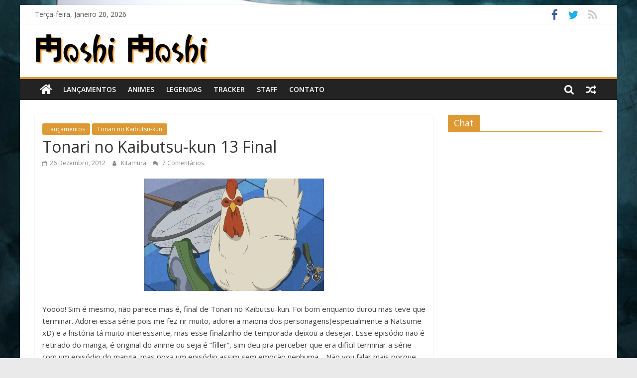

--- FILE ---
content_type: text/html; charset=UTF-8
request_url: https://moshimoshisubs.org/tonari-no-kaibutsu-kun-13-final/
body_size: 17312
content:
<!DOCTYPE html>
<html lang="pt-PT">
<head>
	<!-- Global site tag (gtag.js) - Google Analytics -->
	<script async src="https://www.googletagmanager.com/gtag/js?id=UA-33158354-1"></script>
	<script>
	  window.dataLayer = window.dataLayer || [];
	  function gtag(){dataLayer.push(arguments);}
	  gtag('js', new Date());

	  gtag('config', 'UA-33158354-1');
	</script>
			<meta charset="UTF-8" />
		<meta name="viewport" content="width=device-width, initial-scale=1">
		<link rel="profile" href="https://gmpg.org/xfn/11" />
		<meta name='robots' content='index, follow, max-image-preview:large, max-snippet:-1, max-video-preview:-1' />

	<!-- This site is optimized with the Yoast SEO plugin v26.6 - https://yoast.com/wordpress/plugins/seo/ -->
	<title>Tonari no Kaibutsu-kun 13 Final - Moshi Moshi Subs</title>
	<link rel="canonical" href="https://moshimoshisubs.org/tonari-no-kaibutsu-kun-13-final/" />
	<meta property="og:locale" content="pt_PT" />
	<meta property="og:type" content="article" />
	<meta property="og:title" content="Tonari no Kaibutsu-kun 13 Final - Moshi Moshi Subs" />
	<meta property="og:description" content="Yoooo! Sim é mesmo, não parece mas é, final de Tonari no Kaibutsu-kun. Foi bom enquanto durou mas teve que" />
	<meta property="og:url" content="https://moshimoshisubs.org/tonari-no-kaibutsu-kun-13-final/" />
	<meta property="og:site_name" content="Moshi Moshi Subs" />
	<meta property="article:publisher" content="https://www.facebook.com/moshimoshisubs/" />
	<meta property="article:published_time" content="2012-12-26T17:59:19+00:00" />
	<meta property="article:modified_time" content="2012-12-26T17:59:31+00:00" />
	<meta property="og:image" content="https://moshimoshisubs.org/wp-content/uploads/2012/12/tonari-13.jpg" />
	<meta property="og:image:width" content="362" />
	<meta property="og:image:height" content="226" />
	<meta property="og:image:type" content="image/jpeg" />
	<meta name="author" content="Kitamura" />
	<meta name="twitter:card" content="summary_large_image" />
	<meta name="twitter:creator" content="@moshimoshisubs" />
	<meta name="twitter:site" content="@moshimoshisubs" />
	<meta name="twitter:label1" content="Escrito por" />
	<meta name="twitter:data1" content="Kitamura" />
	<meta name="twitter:label2" content="Tempo estimado de leitura" />
	<meta name="twitter:data2" content="1 minuto" />
	<script type="application/ld+json" class="yoast-schema-graph">{"@context":"https://schema.org","@graph":[{"@type":"Article","@id":"https://moshimoshisubs.org/tonari-no-kaibutsu-kun-13-final/#article","isPartOf":{"@id":"https://moshimoshisubs.org/tonari-no-kaibutsu-kun-13-final/"},"author":{"name":"Kitamura","@id":"https://moshimoshisubs.org/#/schema/person/2c978cc36e5734b1bc4aa111c4109da4"},"headline":"Tonari no Kaibutsu-kun 13 Final","datePublished":"2012-12-26T17:59:19+00:00","dateModified":"2012-12-26T17:59:31+00:00","mainEntityOfPage":{"@id":"https://moshimoshisubs.org/tonari-no-kaibutsu-kun-13-final/"},"wordCount":210,"commentCount":7,"publisher":{"@id":"https://moshimoshisubs.org/#organization"},"image":{"@id":"https://moshimoshisubs.org/tonari-no-kaibutsu-kun-13-final/#primaryimage"},"thumbnailUrl":"https://moshimoshisubs.org/wp-content/uploads/2012/12/tonari-13.jpg","articleSection":["Lançamentos","Tonari no Kaibutsu-kun"],"inLanguage":"pt-PT","potentialAction":[{"@type":"CommentAction","name":"Comment","target":["https://moshimoshisubs.org/tonari-no-kaibutsu-kun-13-final/#respond"]}]},{"@type":"WebPage","@id":"https://moshimoshisubs.org/tonari-no-kaibutsu-kun-13-final/","url":"https://moshimoshisubs.org/tonari-no-kaibutsu-kun-13-final/","name":"Tonari no Kaibutsu-kun 13 Final - Moshi Moshi Subs","isPartOf":{"@id":"https://moshimoshisubs.org/#website"},"primaryImageOfPage":{"@id":"https://moshimoshisubs.org/tonari-no-kaibutsu-kun-13-final/#primaryimage"},"image":{"@id":"https://moshimoshisubs.org/tonari-no-kaibutsu-kun-13-final/#primaryimage"},"thumbnailUrl":"https://moshimoshisubs.org/wp-content/uploads/2012/12/tonari-13.jpg","datePublished":"2012-12-26T17:59:19+00:00","dateModified":"2012-12-26T17:59:31+00:00","breadcrumb":{"@id":"https://moshimoshisubs.org/tonari-no-kaibutsu-kun-13-final/#breadcrumb"},"inLanguage":"pt-PT","potentialAction":[{"@type":"ReadAction","target":["https://moshimoshisubs.org/tonari-no-kaibutsu-kun-13-final/"]}]},{"@type":"ImageObject","inLanguage":"pt-PT","@id":"https://moshimoshisubs.org/tonari-no-kaibutsu-kun-13-final/#primaryimage","url":"https://moshimoshisubs.org/wp-content/uploads/2012/12/tonari-13.jpg","contentUrl":"https://moshimoshisubs.org/wp-content/uploads/2012/12/tonari-13.jpg","width":362,"height":226},{"@type":"BreadcrumbList","@id":"https://moshimoshisubs.org/tonari-no-kaibutsu-kun-13-final/#breadcrumb","itemListElement":[{"@type":"ListItem","position":1,"name":"Início","item":"https://moshimoshisubs.org/"},{"@type":"ListItem","position":2,"name":"Tonari no Kaibutsu-kun 13 Final"}]},{"@type":"WebSite","@id":"https://moshimoshisubs.org/#website","url":"https://moshimoshisubs.org/","name":"Moshi Moshi Subs","description":"O fansub diferente de todos os outros!","publisher":{"@id":"https://moshimoshisubs.org/#organization"},"potentialAction":[{"@type":"SearchAction","target":{"@type":"EntryPoint","urlTemplate":"https://moshimoshisubs.org/?s={search_term_string}"},"query-input":{"@type":"PropertyValueSpecification","valueRequired":true,"valueName":"search_term_string"}}],"inLanguage":"pt-PT"},{"@type":"Organization","@id":"https://moshimoshisubs.org/#organization","name":"Moshi Moshi Subs","url":"https://moshimoshisubs.org/","logo":{"@type":"ImageObject","inLanguage":"pt-PT","@id":"https://moshimoshisubs.org/#/schema/logo/image/","url":"https://moshimoshisubs.org/wp-content/uploads/2020/12/logov2.png","contentUrl":"https://moshimoshisubs.org/wp-content/uploads/2020/12/logov2.png","width":1050,"height":185,"caption":"Moshi Moshi Subs"},"image":{"@id":"https://moshimoshisubs.org/#/schema/logo/image/"},"sameAs":["https://www.facebook.com/moshimoshisubs/","https://x.com/moshimoshisubs"]},{"@type":"Person","@id":"https://moshimoshisubs.org/#/schema/person/2c978cc36e5734b1bc4aa111c4109da4","name":"Kitamura","image":{"@type":"ImageObject","inLanguage":"pt-PT","@id":"https://moshimoshisubs.org/#/schema/person/image/","url":"https://secure.gravatar.com/avatar/00fa5d4b33d67989b44858ce768c4c29cef97c2241510c6a8517860228c9ce41?s=96&d=identicon&r=g","contentUrl":"https://secure.gravatar.com/avatar/00fa5d4b33d67989b44858ce768c4c29cef97c2241510c6a8517860228c9ce41?s=96&d=identicon&r=g","caption":"Kitamura"},"sameAs":["http://moshimoshisubs.org/"],"url":"https://moshimoshisubs.org/author/kitamura/"}]}</script>
	<!-- / Yoast SEO plugin. -->


<link rel='dns-prefetch' href='//static.addtoany.com' />
<link rel='dns-prefetch' href='//www.google.com' />
<link rel='dns-prefetch' href='//stats.wp.com' />
<link rel='dns-prefetch' href='//fonts.googleapis.com' />
<link rel="alternate" type="application/rss+xml" title="Moshi Moshi Subs &raquo; Feed" href="https://moshimoshisubs.org/feed/" />
<link rel="alternate" type="application/rss+xml" title="Moshi Moshi Subs &raquo; Feed de comentários" href="https://moshimoshisubs.org/comments/feed/" />
<link rel="alternate" type="application/rss+xml" title="Feed de comentários de Moshi Moshi Subs &raquo; Tonari no Kaibutsu-kun 13 Final" href="https://moshimoshisubs.org/tonari-no-kaibutsu-kun-13-final/feed/" />
<link rel="alternate" title="oEmbed (JSON)" type="application/json+oembed" href="https://moshimoshisubs.org/wp-json/oembed/1.0/embed?url=https%3A%2F%2Fmoshimoshisubs.org%2Ftonari-no-kaibutsu-kun-13-final%2F" />
<link rel="alternate" title="oEmbed (XML)" type="text/xml+oembed" href="https://moshimoshisubs.org/wp-json/oembed/1.0/embed?url=https%3A%2F%2Fmoshimoshisubs.org%2Ftonari-no-kaibutsu-kun-13-final%2F&#038;format=xml" />
<style id='wp-img-auto-sizes-contain-inline-css' type='text/css'>
img:is([sizes=auto i],[sizes^="auto," i]){contain-intrinsic-size:3000px 1500px}
/*# sourceURL=wp-img-auto-sizes-contain-inline-css */
</style>
<style id='wp-emoji-styles-inline-css' type='text/css'>

	img.wp-smiley, img.emoji {
		display: inline !important;
		border: none !important;
		box-shadow: none !important;
		height: 1em !important;
		width: 1em !important;
		margin: 0 0.07em !important;
		vertical-align: -0.1em !important;
		background: none !important;
		padding: 0 !important;
	}
/*# sourceURL=wp-emoji-styles-inline-css */
</style>
<style id='wp-block-library-inline-css' type='text/css'>
:root{--wp-block-synced-color:#7a00df;--wp-block-synced-color--rgb:122,0,223;--wp-bound-block-color:var(--wp-block-synced-color);--wp-editor-canvas-background:#ddd;--wp-admin-theme-color:#007cba;--wp-admin-theme-color--rgb:0,124,186;--wp-admin-theme-color-darker-10:#006ba1;--wp-admin-theme-color-darker-10--rgb:0,107,160.5;--wp-admin-theme-color-darker-20:#005a87;--wp-admin-theme-color-darker-20--rgb:0,90,135;--wp-admin-border-width-focus:2px}@media (min-resolution:192dpi){:root{--wp-admin-border-width-focus:1.5px}}.wp-element-button{cursor:pointer}:root .has-very-light-gray-background-color{background-color:#eee}:root .has-very-dark-gray-background-color{background-color:#313131}:root .has-very-light-gray-color{color:#eee}:root .has-very-dark-gray-color{color:#313131}:root .has-vivid-green-cyan-to-vivid-cyan-blue-gradient-background{background:linear-gradient(135deg,#00d084,#0693e3)}:root .has-purple-crush-gradient-background{background:linear-gradient(135deg,#34e2e4,#4721fb 50%,#ab1dfe)}:root .has-hazy-dawn-gradient-background{background:linear-gradient(135deg,#faaca8,#dad0ec)}:root .has-subdued-olive-gradient-background{background:linear-gradient(135deg,#fafae1,#67a671)}:root .has-atomic-cream-gradient-background{background:linear-gradient(135deg,#fdd79a,#004a59)}:root .has-nightshade-gradient-background{background:linear-gradient(135deg,#330968,#31cdcf)}:root .has-midnight-gradient-background{background:linear-gradient(135deg,#020381,#2874fc)}:root{--wp--preset--font-size--normal:16px;--wp--preset--font-size--huge:42px}.has-regular-font-size{font-size:1em}.has-larger-font-size{font-size:2.625em}.has-normal-font-size{font-size:var(--wp--preset--font-size--normal)}.has-huge-font-size{font-size:var(--wp--preset--font-size--huge)}.has-text-align-center{text-align:center}.has-text-align-left{text-align:left}.has-text-align-right{text-align:right}.has-fit-text{white-space:nowrap!important}#end-resizable-editor-section{display:none}.aligncenter{clear:both}.items-justified-left{justify-content:flex-start}.items-justified-center{justify-content:center}.items-justified-right{justify-content:flex-end}.items-justified-space-between{justify-content:space-between}.screen-reader-text{border:0;clip-path:inset(50%);height:1px;margin:-1px;overflow:hidden;padding:0;position:absolute;width:1px;word-wrap:normal!important}.screen-reader-text:focus{background-color:#ddd;clip-path:none;color:#444;display:block;font-size:1em;height:auto;left:5px;line-height:normal;padding:15px 23px 14px;text-decoration:none;top:5px;width:auto;z-index:100000}html :where(.has-border-color){border-style:solid}html :where([style*=border-top-color]){border-top-style:solid}html :where([style*=border-right-color]){border-right-style:solid}html :where([style*=border-bottom-color]){border-bottom-style:solid}html :where([style*=border-left-color]){border-left-style:solid}html :where([style*=border-width]){border-style:solid}html :where([style*=border-top-width]){border-top-style:solid}html :where([style*=border-right-width]){border-right-style:solid}html :where([style*=border-bottom-width]){border-bottom-style:solid}html :where([style*=border-left-width]){border-left-style:solid}html :where(img[class*=wp-image-]){height:auto;max-width:100%}:where(figure){margin:0 0 1em}html :where(.is-position-sticky){--wp-admin--admin-bar--position-offset:var(--wp-admin--admin-bar--height,0px)}@media screen and (max-width:600px){html :where(.is-position-sticky){--wp-admin--admin-bar--position-offset:0px}}

/*# sourceURL=wp-block-library-inline-css */
</style><style id='global-styles-inline-css' type='text/css'>
:root{--wp--preset--aspect-ratio--square: 1;--wp--preset--aspect-ratio--4-3: 4/3;--wp--preset--aspect-ratio--3-4: 3/4;--wp--preset--aspect-ratio--3-2: 3/2;--wp--preset--aspect-ratio--2-3: 2/3;--wp--preset--aspect-ratio--16-9: 16/9;--wp--preset--aspect-ratio--9-16: 9/16;--wp--preset--color--black: #000000;--wp--preset--color--cyan-bluish-gray: #abb8c3;--wp--preset--color--white: #ffffff;--wp--preset--color--pale-pink: #f78da7;--wp--preset--color--vivid-red: #cf2e2e;--wp--preset--color--luminous-vivid-orange: #ff6900;--wp--preset--color--luminous-vivid-amber: #fcb900;--wp--preset--color--light-green-cyan: #7bdcb5;--wp--preset--color--vivid-green-cyan: #00d084;--wp--preset--color--pale-cyan-blue: #8ed1fc;--wp--preset--color--vivid-cyan-blue: #0693e3;--wp--preset--color--vivid-purple: #9b51e0;--wp--preset--gradient--vivid-cyan-blue-to-vivid-purple: linear-gradient(135deg,rgb(6,147,227) 0%,rgb(155,81,224) 100%);--wp--preset--gradient--light-green-cyan-to-vivid-green-cyan: linear-gradient(135deg,rgb(122,220,180) 0%,rgb(0,208,130) 100%);--wp--preset--gradient--luminous-vivid-amber-to-luminous-vivid-orange: linear-gradient(135deg,rgb(252,185,0) 0%,rgb(255,105,0) 100%);--wp--preset--gradient--luminous-vivid-orange-to-vivid-red: linear-gradient(135deg,rgb(255,105,0) 0%,rgb(207,46,46) 100%);--wp--preset--gradient--very-light-gray-to-cyan-bluish-gray: linear-gradient(135deg,rgb(238,238,238) 0%,rgb(169,184,195) 100%);--wp--preset--gradient--cool-to-warm-spectrum: linear-gradient(135deg,rgb(74,234,220) 0%,rgb(151,120,209) 20%,rgb(207,42,186) 40%,rgb(238,44,130) 60%,rgb(251,105,98) 80%,rgb(254,248,76) 100%);--wp--preset--gradient--blush-light-purple: linear-gradient(135deg,rgb(255,206,236) 0%,rgb(152,150,240) 100%);--wp--preset--gradient--blush-bordeaux: linear-gradient(135deg,rgb(254,205,165) 0%,rgb(254,45,45) 50%,rgb(107,0,62) 100%);--wp--preset--gradient--luminous-dusk: linear-gradient(135deg,rgb(255,203,112) 0%,rgb(199,81,192) 50%,rgb(65,88,208) 100%);--wp--preset--gradient--pale-ocean: linear-gradient(135deg,rgb(255,245,203) 0%,rgb(182,227,212) 50%,rgb(51,167,181) 100%);--wp--preset--gradient--electric-grass: linear-gradient(135deg,rgb(202,248,128) 0%,rgb(113,206,126) 100%);--wp--preset--gradient--midnight: linear-gradient(135deg,rgb(2,3,129) 0%,rgb(40,116,252) 100%);--wp--preset--font-size--small: 13px;--wp--preset--font-size--medium: 20px;--wp--preset--font-size--large: 36px;--wp--preset--font-size--x-large: 42px;--wp--preset--spacing--20: 0.44rem;--wp--preset--spacing--30: 0.67rem;--wp--preset--spacing--40: 1rem;--wp--preset--spacing--50: 1.5rem;--wp--preset--spacing--60: 2.25rem;--wp--preset--spacing--70: 3.38rem;--wp--preset--spacing--80: 5.06rem;--wp--preset--shadow--natural: 6px 6px 9px rgba(0, 0, 0, 0.2);--wp--preset--shadow--deep: 12px 12px 50px rgba(0, 0, 0, 0.4);--wp--preset--shadow--sharp: 6px 6px 0px rgba(0, 0, 0, 0.2);--wp--preset--shadow--outlined: 6px 6px 0px -3px rgb(255, 255, 255), 6px 6px rgb(0, 0, 0);--wp--preset--shadow--crisp: 6px 6px 0px rgb(0, 0, 0);}:where(.is-layout-flex){gap: 0.5em;}:where(.is-layout-grid){gap: 0.5em;}body .is-layout-flex{display: flex;}.is-layout-flex{flex-wrap: wrap;align-items: center;}.is-layout-flex > :is(*, div){margin: 0;}body .is-layout-grid{display: grid;}.is-layout-grid > :is(*, div){margin: 0;}:where(.wp-block-columns.is-layout-flex){gap: 2em;}:where(.wp-block-columns.is-layout-grid){gap: 2em;}:where(.wp-block-post-template.is-layout-flex){gap: 1.25em;}:where(.wp-block-post-template.is-layout-grid){gap: 1.25em;}.has-black-color{color: var(--wp--preset--color--black) !important;}.has-cyan-bluish-gray-color{color: var(--wp--preset--color--cyan-bluish-gray) !important;}.has-white-color{color: var(--wp--preset--color--white) !important;}.has-pale-pink-color{color: var(--wp--preset--color--pale-pink) !important;}.has-vivid-red-color{color: var(--wp--preset--color--vivid-red) !important;}.has-luminous-vivid-orange-color{color: var(--wp--preset--color--luminous-vivid-orange) !important;}.has-luminous-vivid-amber-color{color: var(--wp--preset--color--luminous-vivid-amber) !important;}.has-light-green-cyan-color{color: var(--wp--preset--color--light-green-cyan) !important;}.has-vivid-green-cyan-color{color: var(--wp--preset--color--vivid-green-cyan) !important;}.has-pale-cyan-blue-color{color: var(--wp--preset--color--pale-cyan-blue) !important;}.has-vivid-cyan-blue-color{color: var(--wp--preset--color--vivid-cyan-blue) !important;}.has-vivid-purple-color{color: var(--wp--preset--color--vivid-purple) !important;}.has-black-background-color{background-color: var(--wp--preset--color--black) !important;}.has-cyan-bluish-gray-background-color{background-color: var(--wp--preset--color--cyan-bluish-gray) !important;}.has-white-background-color{background-color: var(--wp--preset--color--white) !important;}.has-pale-pink-background-color{background-color: var(--wp--preset--color--pale-pink) !important;}.has-vivid-red-background-color{background-color: var(--wp--preset--color--vivid-red) !important;}.has-luminous-vivid-orange-background-color{background-color: var(--wp--preset--color--luminous-vivid-orange) !important;}.has-luminous-vivid-amber-background-color{background-color: var(--wp--preset--color--luminous-vivid-amber) !important;}.has-light-green-cyan-background-color{background-color: var(--wp--preset--color--light-green-cyan) !important;}.has-vivid-green-cyan-background-color{background-color: var(--wp--preset--color--vivid-green-cyan) !important;}.has-pale-cyan-blue-background-color{background-color: var(--wp--preset--color--pale-cyan-blue) !important;}.has-vivid-cyan-blue-background-color{background-color: var(--wp--preset--color--vivid-cyan-blue) !important;}.has-vivid-purple-background-color{background-color: var(--wp--preset--color--vivid-purple) !important;}.has-black-border-color{border-color: var(--wp--preset--color--black) !important;}.has-cyan-bluish-gray-border-color{border-color: var(--wp--preset--color--cyan-bluish-gray) !important;}.has-white-border-color{border-color: var(--wp--preset--color--white) !important;}.has-pale-pink-border-color{border-color: var(--wp--preset--color--pale-pink) !important;}.has-vivid-red-border-color{border-color: var(--wp--preset--color--vivid-red) !important;}.has-luminous-vivid-orange-border-color{border-color: var(--wp--preset--color--luminous-vivid-orange) !important;}.has-luminous-vivid-amber-border-color{border-color: var(--wp--preset--color--luminous-vivid-amber) !important;}.has-light-green-cyan-border-color{border-color: var(--wp--preset--color--light-green-cyan) !important;}.has-vivid-green-cyan-border-color{border-color: var(--wp--preset--color--vivid-green-cyan) !important;}.has-pale-cyan-blue-border-color{border-color: var(--wp--preset--color--pale-cyan-blue) !important;}.has-vivid-cyan-blue-border-color{border-color: var(--wp--preset--color--vivid-cyan-blue) !important;}.has-vivid-purple-border-color{border-color: var(--wp--preset--color--vivid-purple) !important;}.has-vivid-cyan-blue-to-vivid-purple-gradient-background{background: var(--wp--preset--gradient--vivid-cyan-blue-to-vivid-purple) !important;}.has-light-green-cyan-to-vivid-green-cyan-gradient-background{background: var(--wp--preset--gradient--light-green-cyan-to-vivid-green-cyan) !important;}.has-luminous-vivid-amber-to-luminous-vivid-orange-gradient-background{background: var(--wp--preset--gradient--luminous-vivid-amber-to-luminous-vivid-orange) !important;}.has-luminous-vivid-orange-to-vivid-red-gradient-background{background: var(--wp--preset--gradient--luminous-vivid-orange-to-vivid-red) !important;}.has-very-light-gray-to-cyan-bluish-gray-gradient-background{background: var(--wp--preset--gradient--very-light-gray-to-cyan-bluish-gray) !important;}.has-cool-to-warm-spectrum-gradient-background{background: var(--wp--preset--gradient--cool-to-warm-spectrum) !important;}.has-blush-light-purple-gradient-background{background: var(--wp--preset--gradient--blush-light-purple) !important;}.has-blush-bordeaux-gradient-background{background: var(--wp--preset--gradient--blush-bordeaux) !important;}.has-luminous-dusk-gradient-background{background: var(--wp--preset--gradient--luminous-dusk) !important;}.has-pale-ocean-gradient-background{background: var(--wp--preset--gradient--pale-ocean) !important;}.has-electric-grass-gradient-background{background: var(--wp--preset--gradient--electric-grass) !important;}.has-midnight-gradient-background{background: var(--wp--preset--gradient--midnight) !important;}.has-small-font-size{font-size: var(--wp--preset--font-size--small) !important;}.has-medium-font-size{font-size: var(--wp--preset--font-size--medium) !important;}.has-large-font-size{font-size: var(--wp--preset--font-size--large) !important;}.has-x-large-font-size{font-size: var(--wp--preset--font-size--x-large) !important;}
/*# sourceURL=global-styles-inline-css */
</style>

<style id='classic-theme-styles-inline-css' type='text/css'>
/*! This file is auto-generated */
.wp-block-button__link{color:#fff;background-color:#32373c;border-radius:9999px;box-shadow:none;text-decoration:none;padding:calc(.667em + 2px) calc(1.333em + 2px);font-size:1.125em}.wp-block-file__button{background:#32373c;color:#fff;text-decoration:none}
/*# sourceURL=/wp-includes/css/classic-themes.min.css */
</style>
<link rel='stylesheet' id='bootstrap-grid-css' href='https://moshimoshisubs.org/wp-content/plugins/mms-wp-plugin/css/bootstrap/bootstrap-grid.min.css?ver=6.9' type='text/css' media='all' />
<link rel='stylesheet' id='mms-wp-plugin-css' href='https://moshimoshisubs.org/wp-content/plugins/mms-wp-plugin/css/mms-wp-plugin.css?ver=6.9' type='text/css' media='all' />
<link rel='stylesheet' id='wp-polls-css' href='https://moshimoshisubs.org/wp-content/plugins/wp-polls/polls-css.css?ver=2.77.3' type='text/css' media='all' />
<style id='wp-polls-inline-css' type='text/css'>
.wp-polls .pollbar {
	margin: 1px;
	font-size: 6px;
	line-height: 8px;
	height: 8px;
	background-image: url('https://moshimoshisubs.org/wp-content/plugins/wp-polls/images/default/pollbg.gif');
	border: 1px solid #c8c8c8;
}

/*# sourceURL=wp-polls-inline-css */
</style>
<link rel='stylesheet' id='colormag_style-css' href='https://moshimoshisubs.org/wp-content/themes/mms-wp-theme/style.css?ver=6.9' type='text/css' media='all' />
<style id='colormag_style-inline-css' type='text/css'>
.colormag-button,blockquote,button,input[type=reset],input[type=button],input[type=submit],#masthead.colormag-header-clean #site-navigation.main-small-navigation .menu-toggle,.fa.search-top:hover,#masthead.colormag-header-classic #site-navigation.main-small-navigation .menu-toggle,.main-navigation ul li.focus > a,#masthead.colormag-header-classic .main-navigation ul ul.sub-menu li.focus > a,.home-icon.front_page_on,.main-navigation a:hover,.main-navigation ul li ul li a:hover,.main-navigation ul li ul li:hover>a,.main-navigation ul li.current-menu-ancestor>a,.main-navigation ul li.current-menu-item ul li a:hover,.main-navigation ul li.current-menu-item>a,.main-navigation ul li.current_page_ancestor>a,.main-navigation ul li.current_page_item>a,.main-navigation ul li:hover>a,.main-small-navigation li a:hover,.site-header .menu-toggle:hover,#masthead.colormag-header-classic .main-navigation ul ul.sub-menu li:hover > a,#masthead.colormag-header-classic .main-navigation ul ul.sub-menu li.current-menu-ancestor > a,#masthead.colormag-header-classic .main-navigation ul ul.sub-menu li.current-menu-item > a,#masthead .main-small-navigation li:hover > a,#masthead .main-small-navigation li.current-page-ancestor > a,#masthead .main-small-navigation li.current-menu-ancestor > a,#masthead .main-small-navigation li.current-page-item > a,#masthead .main-small-navigation li.current-menu-item > a,.main-small-navigation .current-menu-item>a,.main-small-navigation .current_page_item > a,.promo-button-area a:hover,#content .wp-pagenavi .current,#content .wp-pagenavi a:hover,.format-link .entry-content a,.pagination span,.comments-area .comment-author-link span,#secondary .widget-title span,.footer-widgets-area .widget-title span,.colormag-footer--classic .footer-widgets-area .widget-title span::before,.advertisement_above_footer .widget-title span,#content .post .article-content .above-entry-meta .cat-links a,.page-header .page-title span,.entry-meta .post-format i,.more-link,.no-post-thumbnail,.widget_featured_slider .slide-content .above-entry-meta .cat-links a,.widget_highlighted_posts .article-content .above-entry-meta .cat-links a,.widget_featured_posts .article-content .above-entry-meta .cat-links a,.widget_featured_posts .widget-title span,.widget_slider_area .widget-title span,.widget_beside_slider .widget-title span,.wp-block-quote,.wp-block-quote.is-style-large,.wp-block-quote.has-text-align-right{background-color:#dd9933;}#site-title a,.next a:hover,.previous a:hover,.social-links i.fa:hover,a,#masthead.colormag-header-clean .social-links li:hover i.fa,#masthead.colormag-header-classic .social-links li:hover i.fa,#masthead.colormag-header-clean .breaking-news .newsticker a:hover,#masthead.colormag-header-classic .breaking-news .newsticker a:hover,#masthead.colormag-header-classic #site-navigation .fa.search-top:hover,#masthead.colormag-header-classic #site-navigation.main-navigation .random-post a:hover .fa-random,.dark-skin #masthead.colormag-header-classic #site-navigation.main-navigation .home-icon:hover .fa,#masthead .main-small-navigation li:hover > .sub-toggle i,.better-responsive-menu #masthead .main-small-navigation .sub-toggle.active .fa,#masthead.colormag-header-classic .main-navigation .home-icon a:hover .fa,.pagination a span:hover,#content .comments-area a.comment-edit-link:hover,#content .comments-area a.comment-permalink:hover,#content .comments-area article header cite a:hover,.comments-area .comment-author-link a:hover,.comment .comment-reply-link:hover,.nav-next a,.nav-previous a,.footer-widgets-area a:hover,a#scroll-up i,#content .post .article-content .entry-title a:hover,.entry-meta .byline i,.entry-meta .cat-links i,.entry-meta a,.post .entry-title a:hover,.search .entry-title a:hover,.entry-meta .comments-link a:hover,.entry-meta .edit-link a:hover,.entry-meta .posted-on a:hover,.entry-meta .tag-links a:hover,.single #content .tags a:hover,.post-box .entry-meta .cat-links a:hover,.post-box .entry-meta .posted-on a:hover,.post.post-box .entry-title a:hover,.widget_featured_slider .slide-content .below-entry-meta .byline a:hover,.widget_featured_slider .slide-content .below-entry-meta .comments a:hover,.widget_featured_slider .slide-content .below-entry-meta .posted-on a:hover,.widget_featured_slider .slide-content .entry-title a:hover,.byline a:hover,.comments a:hover,.edit-link a:hover,.posted-on a:hover,.tag-links a:hover,.widget_highlighted_posts .article-content .below-entry-meta .byline a:hover,.widget_highlighted_posts .article-content .below-entry-meta .comments a:hover,.widget_highlighted_posts .article-content .below-entry-meta .posted-on a:hover,.widget_highlighted_posts .article-content .entry-title a:hover,.widget_featured_posts .article-content .entry-title a:hover,.related-posts-main-title .fa,.single-related-posts .article-content .entry-title a:hover{color:#dd9933;}#site-navigation{border-top-color:#dd9933;}#masthead.colormag-header-classic .main-navigation ul ul.sub-menu li:hover,#masthead.colormag-header-classic .main-navigation ul ul.sub-menu li.current-menu-ancestor,#masthead.colormag-header-classic .main-navigation ul ul.sub-menu li.current-menu-item,#masthead.colormag-header-classic #site-navigation .menu-toggle,#masthead.colormag-header-classic #site-navigation .menu-toggle:hover,#masthead.colormag-header-classic .main-navigation ul > li:hover > a,#masthead.colormag-header-classic .main-navigation ul > li.current-menu-item > a,#masthead.colormag-header-classic .main-navigation ul > li.current-menu-ancestor > a,#masthead.colormag-header-classic .main-navigation ul li.focus > a,.promo-button-area a:hover,.pagination a span:hover{border-color:#dd9933;}#secondary .widget-title,.footer-widgets-area .widget-title,.advertisement_above_footer .widget-title,.page-header .page-title,.widget_featured_posts .widget-title,.widget_slider_area .widget-title,.widget_beside_slider .widget-title{border-bottom-color:#dd9933;}@media (max-width:768px){.better-responsive-menu .sub-toggle{background-color:#bf7b15;}}
/*# sourceURL=colormag_style-inline-css */
</style>
<link rel='stylesheet' id='colormag-fontawesome-css' href='https://moshimoshisubs.org/wp-content/themes/mms-wp-theme/fontawesome/css/font-awesome.min.css?ver=6.9' type='text/css' media='all' />
<link rel='stylesheet' id='colormag_googlefonts-css' href='//fonts.googleapis.com/css?family=Open+Sans%3A400%2C600&#038;ver=6.9' type='text/css' media='all' />
<link rel='stylesheet' id='wp-pagenavi-css' href='https://moshimoshisubs.org/wp-content/plugins/wp-pagenavi/pagenavi-css.css?ver=2.70' type='text/css' media='all' />
<link rel='stylesheet' id='addtoany-css' href='https://moshimoshisubs.org/wp-content/plugins/add-to-any/addtoany.min.css?ver=1.16' type='text/css' media='all' />
<script type="text/javascript" id="addtoany-core-js-before">
/* <![CDATA[ */
window.a2a_config=window.a2a_config||{};a2a_config.callbacks=[];a2a_config.overlays=[];a2a_config.templates={};a2a_localize = {
	Share: "Share",
	Save: "Save",
	Subscribe: "Subscribe",
	Email: "Email",
	Bookmark: "Bookmark",
	ShowAll: "Show all",
	ShowLess: "Show less",
	FindServices: "Find service(s)",
	FindAnyServiceToAddTo: "Instantly find any service to add to",
	PoweredBy: "Powered by",
	ShareViaEmail: "Share via email",
	SubscribeViaEmail: "Subscribe via email",
	BookmarkInYourBrowser: "Bookmark in your browser",
	BookmarkInstructions: "Press Ctrl+D or \u2318+D to bookmark this page",
	AddToYourFavorites: "Add to your favorites",
	SendFromWebOrProgram: "Send from any email address or email program",
	EmailProgram: "Email program",
	More: "More&#8230;",
	ThanksForSharing: "Thanks for sharing!",
	ThanksForFollowing: "Thanks for following!"
};


//# sourceURL=addtoany-core-js-before
/* ]]> */
</script>
<script type="text/javascript" defer src="https://static.addtoany.com/menu/page.js" id="addtoany-core-js"></script>
<script type="text/javascript" src="https://moshimoshisubs.org/wp-includes/js/jquery/jquery.min.js?ver=3.7.1" id="jquery-core-js"></script>
<script type="text/javascript" src="https://moshimoshisubs.org/wp-includes/js/jquery/jquery-migrate.min.js?ver=3.4.1" id="jquery-migrate-js"></script>
<script type="text/javascript" defer src="https://moshimoshisubs.org/wp-content/plugins/add-to-any/addtoany.min.js?ver=1.1" id="addtoany-jquery-js"></script>
<link rel="https://api.w.org/" href="https://moshimoshisubs.org/wp-json/" /><link rel="alternate" title="JSON" type="application/json" href="https://moshimoshisubs.org/wp-json/wp/v2/posts/903" /><link rel="EditURI" type="application/rsd+xml" title="RSD" href="https://moshimoshisubs.org/xmlrpc.php?rsd" />
<meta name="generator" content="WordPress 6.9" />
<link rel='shortlink' href='https://moshimoshisubs.org/?p=903' />
	<style>img#wpstats{display:none}</style>
		<style type="text/css">.recentcomments a{display:inline !important;padding:0 !important;margin:0 !important;}</style><style type="text/css" id="custom-background-css">
body.custom-background { background-image: url("https://moshimoshisubs.org/wp-content/uploads/2021/09/EZKNWP57.jpg"); background-position: left top; background-size: cover; background-repeat: no-repeat; background-attachment: fixed; }
</style>
	<link rel="icon" href="https://moshimoshisubs.org/wp-content/uploads/2020/12/favicon-185x185-2-150x150.png" sizes="32x32" />
<link rel="icon" href="https://moshimoshisubs.org/wp-content/uploads/2020/12/favicon-185x185-2.png" sizes="192x192" />
<link rel="apple-touch-icon" href="https://moshimoshisubs.org/wp-content/uploads/2020/12/favicon-185x185-2.png" />
<meta name="msapplication-TileImage" content="https://moshimoshisubs.org/wp-content/uploads/2020/12/favicon-185x185-2.png" />
		<style type="text/css" id="wp-custom-css">
			.custom-logo {
	max-width: 350px;
}

@media screen and (max-width: 450px) {
	.custom-logo {
		max-width: 250px;
	}
}		</style>
		</head>

<body class="wp-singular post-template-default single single-post postid-903 single-format-standard custom-background wp-custom-logo wp-embed-responsive wp-theme-mms-wp-theme right-sidebar box-layout better-responsive-menu">

		<div id="page" class="hfeed site">
				<a class="skip-link screen-reader-text" href="#main">Skip to content</a>
				<header id="masthead" class="site-header clearfix ">
				<div id="header-text-nav-container" class="clearfix">
		
			<div class="news-bar">
				<div class="inner-wrap clearfix">
					
		<div class="date-in-header">
			Terça-feira, Janeiro 20, 2026		</div>

		
		<div class="social-links clearfix">
			<ul>
				<li><a href="https://www.facebook.com/moshimoshisubs/" target="_blank"><i class="fa fa-facebook"></i></a></li><li><a href="https://twitter.com/moshimoshisubs" target="_blank"><i class="fa fa-twitter"></i></a></li><li><a href="/feed/" target="_blank"><i class="fa fa-rss"></i></a></li>			</ul>
		</div><!-- .social-links -->
						</div>
			</div>

			
		<div class="inner-wrap">
			<div id="header-text-nav-wrap" class="clearfix">

				<div id="header-left-section">
											<div id="header-logo-image">
							<a href="https://moshimoshisubs.org/" class="custom-logo-link" rel="home"><img width="1050" height="185" src="https://moshimoshisubs.org/wp-content/uploads/2020/12/logov2.png" class="custom-logo" alt="Moshi Moshi Subs" decoding="async" fetchpriority="high" srcset="https://moshimoshisubs.org/wp-content/uploads/2020/12/logov2.png 1050w, https://moshimoshisubs.org/wp-content/uploads/2020/12/logov2-768x135.png 768w, https://moshimoshisubs.org/wp-content/uploads/2020/12/logov2-300x53.png 300w, https://moshimoshisubs.org/wp-content/uploads/2020/12/logov2-1024x180.png 1024w" sizes="(max-width: 1050px) 100vw, 1050px" /></a>						</div><!-- #header-logo-image -->
						
					<div id="header-text" class="screen-reader-text">
													<h3 id="site-title">
								<a href="https://moshimoshisubs.org/" title="Moshi Moshi Subs" rel="home">Moshi Moshi Subs</a>
							</h3>
						
													<p id="site-description">
								O fansub diferente de todos os outros!							</p><!-- #site-description -->
											</div><!-- #header-text -->
				</div><!-- #header-left-section -->

				<div id="header-right-section">
									</div><!-- #header-right-section -->

			</div><!-- #header-text-nav-wrap -->
		</div><!-- .inner-wrap -->

		
		<nav id="site-navigation" class="main-navigation clearfix" role="navigation">
			<div class="inner-wrap clearfix">
				
					<div class="home-icon">
						<a href="https://moshimoshisubs.org/"
						   title="Moshi Moshi Subs"
						>
							<i class="fa fa-home"></i>
						</a>
					</div>
				
									<div class="search-random-icons-container">
						
		<div class="random-post">
							<a href="https://moshimoshisubs.org/nisekoi-vol-3-blu-ray/" title="Ver um artigo aleatório">
					<i class="fa fa-random"></i>
				</a>
					</div>

									<div class="top-search-wrap">
								<i class="fa fa-search search-top"></i>
								<div class="search-form-top">
									
<form action="https://moshimoshisubs.org/" class="search-form searchform clearfix" method="get" role="search">

	<div class="search-wrap">
		<input type="search"
		       class="s field"
		       name="s"
		       value=""
		       placeholder="Pesquisar"
		/>

		<button class="search-icon" type="submit"></button>
	</div>

</form><!-- .searchform -->
								</div>
							</div>
											</div>
				
				<p class="menu-toggle"></p>
				<div class="menu-primary-container"><ul id="menu-menu-1" class="menu"><li id="menu-item-7765" class="menu-item menu-item-type-taxonomy menu-item-object-category current-post-ancestor current-menu-parent current-post-parent menu-item-7765"><a href="https://moshimoshisubs.org/category/lancamentos/">Lançamentos</a></li>
<li id="menu-item-2569" class="menu-item menu-item-type-post_type menu-item-object-page menu-item-2569"><a href="https://moshimoshisubs.org/animes/">Animes</a></li>
<li id="menu-item-9901" class="menu-item menu-item-type-custom menu-item-object-custom menu-item-9901"><a href="https://cloud.fansubs.pt/s/fEsB4TTemKJsP9p">Legendas</a></li>
<li id="menu-item-6098" class="menu-item menu-item-type-custom menu-item-object-custom menu-item-6098"><a href="https://tracker.uniotaku.com/teams-view.php?id=2">Tracker</a></li>
<li id="menu-item-4311" class="menu-item menu-item-type-post_type menu-item-object-page menu-item-4311"><a href="https://moshimoshisubs.org/equipe/">Staff</a></li>
<li id="menu-item-2355" class="menu-item menu-item-type-post_type menu-item-object-page menu-item-2355"><a href="https://moshimoshisubs.org/contato/">Contato</a></li>
</ul></div>
			</div>
		</nav>

				</div><!-- #header-text-nav-container -->
				</header><!-- #masthead -->
				<div id="main" class="clearfix">
				<div class="inner-wrap clearfix">
		
	<div id="primary">
		<div id="content" class="clearfix">

			
<article id="post-903" class="post-903 post type-post status-publish format-standard has-post-thumbnail hentry category-lancamentos category-tonari-no-kaibutsu-kun">
	
	
	<div class="article-content clearfix">

		<div class="above-entry-meta"><span class="cat-links"><a href="https://moshimoshisubs.org/category/lancamentos/" style="background:#dd9933" rel="category tag">Lançamentos</a>&nbsp;<a href="https://moshimoshisubs.org/category/tonari-no-kaibutsu-kun/"  rel="category tag">Tonari no Kaibutsu-kun</a>&nbsp;</span></div>
		<header class="entry-header">
			<h1 class="entry-title">
				Tonari no Kaibutsu-kun 13 Final			</h1>
		</header>

		<div class="below-entry-meta">
			<span class="posted-on"><a href="https://moshimoshisubs.org/tonari-no-kaibutsu-kun-13-final/" title="17:59" rel="bookmark"><i class="fa fa-calendar-o"></i> <time class="entry-date published" datetime="2012-12-26T17:59:19-03:00">26 Dezembro, 2012</time><time class="updated" datetime="2012-12-26T17:59:31-03:00">26 Dezembro, 2012</time></a></span>
			<span class="byline">
				<span class="author vcard">
					<i class="fa fa-user"></i>
					<a class="url fn n"
					   href="https://moshimoshisubs.org/author/kitamura/"
					   title="Kitamura"
					>
						Kitamura					</a>
				</span>
			</span>

							<span class="comments">
						<a href="https://moshimoshisubs.org/tonari-no-kaibutsu-kun-13-final/#comments"><i class="fa fa-comments"></i> 7 Comentários</a>					</span>
				</div>
		<div class="entry-content clearfix">
			<p><a href="https://moshimoshisubs.org/wp-content/uploads/2012/12/tonari-13.jpg"><img decoding="async" class="aligncenter size-full wp-image-906" alt="tonari 1" src="https://moshimoshisubs.org/wp-content/uploads/2012/12/tonari-13.jpg" width="362" height="226" srcset="https://moshimoshisubs.org/wp-content/uploads/2012/12/tonari-13.jpg 362w, https://moshimoshisubs.org/wp-content/uploads/2012/12/tonari-13-300x187.jpg 300w" sizes="(max-width: 362px) 100vw, 362px" /></a><br />
Yoooo! Sim é mesmo, não parece mas é, final de Tonari no Kaibutsu-kun. Foi bom enquanto durou mas teve que terminar. Adorei essa série pois me fez rir muito, adorei a maioria dos personagens(especialmente a Natsume xD) e a história tá muito interessante, mas esse finalzinho de temporada deixou a desejar. Esse episódio não é retirado do manga, é original do anime ou seja é &#8220;filler&#8221;, sim deu pra perceber que era dificil terminar a série com um episódio do manga, mas poxa um episódio assim sem emoção nenhuma&#8230; Não vou falar mais porque senão fico triste, o que importa é que a série foi muito boa no geral.</p>
<p>Obrigado Yura pelos belos karaokês desse projeto, obrigado Miyu pelas revisões excelentes no início do projeto e pelos conselhos, obrigado Inashiiro pelas restantes revisões muitos boas também, obrigado nedbigbi pelos encodes super mega rápidos, obrigado RitaF pela traduções excelentes e sempre dentro do prazo e claro OBRIGADO a todos vocês quer baixaram Tonari, que comentaram e que sempre deram o vosso apoio em cada lançamento! Esperamos por vocês quando sair a OVA no verão&#8230; xD</p>
<p>&nbsp;</p>
<table>
<tbody>
<tr>
<td style="text-align: center;"><strong><span style="color: #808080;">Link Direto</span></strong></td>
</tr>
<tr>
<td><center><a href="https://moshimoshisubs.org/projetos/?id=90" target="_blank">720p</a></center></td>
</tr>
</tbody>
</table>
<div class="addtoany_share_save_container addtoany_content addtoany_content_bottom"><div class="addtoany_header">Partilhar:</div><div class="a2a_kit a2a_kit_size_32 addtoany_list" data-a2a-url="https://moshimoshisubs.org/tonari-no-kaibutsu-kun-13-final/" data-a2a-title="Tonari no Kaibutsu-kun 13 Final"><a class="a2a_button_facebook" href="https://www.addtoany.com/add_to/facebook?linkurl=https%3A%2F%2Fmoshimoshisubs.org%2Ftonari-no-kaibutsu-kun-13-final%2F&amp;linkname=Tonari%20no%20Kaibutsu-kun%2013%20Final" title="Facebook" rel="nofollow noopener" target="_blank"></a><a class="a2a_button_twitter" href="https://www.addtoany.com/add_to/twitter?linkurl=https%3A%2F%2Fmoshimoshisubs.org%2Ftonari-no-kaibutsu-kun-13-final%2F&amp;linkname=Tonari%20no%20Kaibutsu-kun%2013%20Final" title="Twitter" rel="nofollow noopener" target="_blank"></a><a class="a2a_button_whatsapp" href="https://www.addtoany.com/add_to/whatsapp?linkurl=https%3A%2F%2Fmoshimoshisubs.org%2Ftonari-no-kaibutsu-kun-13-final%2F&amp;linkname=Tonari%20no%20Kaibutsu-kun%2013%20Final" title="WhatsApp" rel="nofollow noopener" target="_blank"></a><a class="a2a_dd addtoany_share_save addtoany_share" href="https://www.addtoany.com/share"></a></div></div>		</div>

	</div>

	</article>

		</div><!-- #content -->

		
		<ul class="default-wp-page clearfix">
			<li class="previous"><a href="https://moshimoshisubs.org/sukitte-ii-na-yo-12/" rel="prev"><span class="meta-nav">&larr;</span> Sukitte Ii na yo. 12</a></li>
			<li class="next"><a href="https://moshimoshisubs.org/pausa-de-ano-novo/" rel="next">Pausa de Ano Novo <span class="meta-nav">&rarr;</span></a></li>
		</ul>

		
<div id="comments" class="comments-area">

			<h3 class="comments-title">
			7 comentários em &ldquo;<span>Tonari no Kaibutsu-kun 13 Final</span>&rdquo;		</h3>

		
		<ul class="comment-list">
							<li class="comment even thread-even depth-1" id="li-comment-447">
					<article id="comment-447" class="comment">
						<header class="comment-meta comment-author vcard">
							<img alt='' src='https://secure.gravatar.com/avatar/6bbacd0ecade3db111773ef1d0b759ff2ec9c02fd080ddfba3ec2b5a2813d1bf?s=74&#038;d=identicon&#038;r=g' srcset='https://secure.gravatar.com/avatar/6bbacd0ecade3db111773ef1d0b759ff2ec9c02fd080ddfba3ec2b5a2813d1bf?s=148&#038;d=identicon&#038;r=g 2x' class='avatar avatar-74 photo' height='74' width='74' loading='lazy' decoding='async'/><div class="comment-author-link"><i class="fa fa-user"></i>Amanda</div><div class="comment-date-time"><i class="fa fa-calendar-o"></i>26 Dezembro, 2012 em 23:33</div><a class="comment-permalink" href="https://moshimoshisubs.org/tonari-no-kaibutsu-kun-13-final/#comment-447"><i class="fa fa-link"></i>Permalink</a>						</header><!-- .comment-meta -->

						
						<section class="comment-content comment">
							<p>Obrigada pelo episódio<br />
Será que teremos uma segunda temporada?</p>
<a rel="nofollow" class="comment-reply-link" href="#comment-447" data-commentid="447" data-postid="903" data-belowelement="comment-447" data-respondelement="respond" data-replyto="Responder a Amanda" aria-label="Responder a Amanda">Responder</a>						</section><!-- .comment-content -->

					</article><!-- #comment-## -->
				</li><!-- #comment-## -->
				<li class="comment odd alt thread-odd thread-alt depth-1" id="li-comment-448">
					<article id="comment-448" class="comment">
						<header class="comment-meta comment-author vcard">
							<img alt='' src='https://secure.gravatar.com/avatar/1a698e615f5c58f6b5f683bd59ff0055601be2d1d1a630bfd75a21259a48a626?s=74&#038;d=identicon&#038;r=g' srcset='https://secure.gravatar.com/avatar/1a698e615f5c58f6b5f683bd59ff0055601be2d1d1a630bfd75a21259a48a626?s=148&#038;d=identicon&#038;r=g 2x' class='avatar avatar-74 photo' height='74' width='74' loading='lazy' decoding='async'/><div class="comment-author-link"><i class="fa fa-user"></i>Skasum</div><div class="comment-date-time"><i class="fa fa-calendar-o"></i>27 Dezembro, 2012 em 2:08</div><a class="comment-permalink" href="https://moshimoshisubs.org/tonari-no-kaibutsu-kun-13-final/#comment-448"><i class="fa fa-link"></i>Permalink</a>						</header><!-- .comment-meta -->

						
						<section class="comment-content comment">
							<p>Um anime muito bom mesmo, quero agradecer a todos da Moshi Moshi pelo trabalho de vocês nesse anime muito bom xD.</p>
<a rel="nofollow" class="comment-reply-link" href="#comment-448" data-commentid="448" data-postid="903" data-belowelement="comment-448" data-respondelement="respond" data-replyto="Responder a Skasum" aria-label="Responder a Skasum">Responder</a>						</section><!-- .comment-content -->

					</article><!-- #comment-## -->
				</li><!-- #comment-## -->
				<li class="comment even thread-even depth-1" id="li-comment-449">
					<article id="comment-449" class="comment">
						<header class="comment-meta comment-author vcard">
							<img alt='' src='https://secure.gravatar.com/avatar/c5809f11c8566cdf63ca81f1613a1e2fc5b58357933c85bccb6aacefd25b6987?s=74&#038;d=identicon&#038;r=g' srcset='https://secure.gravatar.com/avatar/c5809f11c8566cdf63ca81f1613a1e2fc5b58357933c85bccb6aacefd25b6987?s=148&#038;d=identicon&#038;r=g 2x' class='avatar avatar-74 photo' height='74' width='74' loading='lazy' decoding='async'/><div class="comment-author-link"><i class="fa fa-user"></i>lucas teixeira</div><div class="comment-date-time"><i class="fa fa-calendar-o"></i>27 Dezembro, 2012 em 14:45</div><a class="comment-permalink" href="https://moshimoshisubs.org/tonari-no-kaibutsu-kun-13-final/#comment-449"><i class="fa fa-link"></i>Permalink</a>						</header><!-- .comment-meta -->

						
						<section class="comment-content comment">
							<p>buaaaaa! O anime q me fazia sentir bem! Vo sentir muita falta! Amei a historia! To aconpanhando o mangá e esperava muito do anime! Ele me tirava do tedio toda semana! Vamos torçer pra ter uma 2 temporada! Muito obrigado pelas postagens sobre esse anime maravilhoso! Valeu</p>
<a rel="nofollow" class="comment-reply-link" href="#comment-449" data-commentid="449" data-postid="903" data-belowelement="comment-449" data-respondelement="respond" data-replyto="Responder a lucas teixeira" aria-label="Responder a lucas teixeira">Responder</a>						</section><!-- .comment-content -->

					</article><!-- #comment-## -->
				</li><!-- #comment-## -->
				<li class="comment odd alt thread-odd thread-alt depth-1" id="li-comment-450">
					<article id="comment-450" class="comment">
						<header class="comment-meta comment-author vcard">
							<img alt='' src='https://secure.gravatar.com/avatar/d936533ed28ad0fd9cb044fe393e7aba5315ccf4a10b73e3f56d03af89b01a9f?s=74&#038;d=identicon&#038;r=g' srcset='https://secure.gravatar.com/avatar/d936533ed28ad0fd9cb044fe393e7aba5315ccf4a10b73e3f56d03af89b01a9f?s=148&#038;d=identicon&#038;r=g 2x' class='avatar avatar-74 photo' height='74' width='74' loading='lazy' decoding='async'/><div class="comment-author-link"><i class="fa fa-user"></i>Jiih</div><div class="comment-date-time"><i class="fa fa-calendar-o"></i>27 Dezembro, 2012 em 21:10</div><a class="comment-permalink" href="https://moshimoshisubs.org/tonari-no-kaibutsu-kun-13-final/#comment-450"><i class="fa fa-link"></i>Permalink</a>						</header><!-- .comment-meta -->

						
						<section class="comment-content comment">
							<p>Ficou tão aberto xD Espero que tenha outra temporada.<br />
Obrigada por pegarem esse anime *-*</p>
<a rel="nofollow" class="comment-reply-link" href="#comment-450" data-commentid="450" data-postid="903" data-belowelement="comment-450" data-respondelement="respond" data-replyto="Responder a Jiih" aria-label="Responder a Jiih">Responder</a>						</section><!-- .comment-content -->

					</article><!-- #comment-## -->
				</li><!-- #comment-## -->
				<li class="comment even thread-even depth-1" id="li-comment-507">
					<article id="comment-507" class="comment">
						<header class="comment-meta comment-author vcard">
							<img alt='' src='https://secure.gravatar.com/avatar/427da40226106396d1c7f682388c1d8882cfea3975e2474358523743fff6f75d?s=74&#038;d=identicon&#038;r=g' srcset='https://secure.gravatar.com/avatar/427da40226106396d1c7f682388c1d8882cfea3975e2474358523743fff6f75d?s=148&#038;d=identicon&#038;r=g 2x' class='avatar avatar-74 photo' height='74' width='74' loading='lazy' decoding='async'/><div class="comment-author-link"><i class="fa fa-user"></i><a href="http://cristo" class="url" rel="ugc external nofollow">vanessa</a></div><div class="comment-date-time"><i class="fa fa-calendar-o"></i>22 Janeiro, 2013 em 13:51</div><a class="comment-permalink" href="https://moshimoshisubs.org/tonari-no-kaibutsu-kun-13-final/#comment-507"><i class="fa fa-link"></i>Permalink</a>						</header><!-- .comment-meta -->

						
						<section class="comment-content comment">
							<p>quando sai a ova?</p>
<a rel="nofollow" class="comment-reply-link" href="#comment-507" data-commentid="507" data-postid="903" data-belowelement="comment-507" data-respondelement="respond" data-replyto="Responder a vanessa" aria-label="Responder a vanessa">Responder</a>						</section><!-- .comment-content -->

					</article><!-- #comment-## -->
				<ul class="children">
				<li class="comment byuser comment-author-kitamura bypostauthor odd alt depth-2" id="li-comment-511">
					<article id="comment-511" class="comment">
						<header class="comment-meta comment-author vcard">
							<img alt='' src='https://secure.gravatar.com/avatar/00fa5d4b33d67989b44858ce768c4c29cef97c2241510c6a8517860228c9ce41?s=74&#038;d=identicon&#038;r=g' srcset='https://secure.gravatar.com/avatar/00fa5d4b33d67989b44858ce768c4c29cef97c2241510c6a8517860228c9ce41?s=148&#038;d=identicon&#038;r=g 2x' class='avatar avatar-74 photo' height='74' width='74' loading='lazy' decoding='async'/><div class="comment-author-link"><i class="fa fa-user"></i><a href="https://moshimoshisubs.org/" class="url" rel="ugc">Kitamura</a><span>Autor</span></div><div class="comment-date-time"><i class="fa fa-calendar-o"></i>22 Janeiro, 2013 em 17:15</div><a class="comment-permalink" href="https://moshimoshisubs.org/tonari-no-kaibutsu-kun-13-final/#comment-511"><i class="fa fa-link"></i>Permalink</a>						</header><!-- .comment-meta -->

						
						<section class="comment-content comment">
							<p>Ainda não tem data de lançamento, apenas se sabe que será no verão =).</p>
<a rel="nofollow" class="comment-reply-link" href="#comment-511" data-commentid="511" data-postid="903" data-belowelement="comment-511" data-respondelement="respond" data-replyto="Responder a Kitamura" aria-label="Responder a Kitamura">Responder</a>						</section><!-- .comment-content -->

					</article><!-- #comment-## -->
				</li><!-- #comment-## -->
</ul><!-- .children -->
</li><!-- #comment-## -->
				<li class="comment even thread-odd thread-alt depth-1" id="li-comment-516">
					<article id="comment-516" class="comment">
						<header class="comment-meta comment-author vcard">
							<img alt='' src='https://secure.gravatar.com/avatar/427da40226106396d1c7f682388c1d8882cfea3975e2474358523743fff6f75d?s=74&#038;d=identicon&#038;r=g' srcset='https://secure.gravatar.com/avatar/427da40226106396d1c7f682388c1d8882cfea3975e2474358523743fff6f75d?s=148&#038;d=identicon&#038;r=g 2x' class='avatar avatar-74 photo' height='74' width='74' loading='lazy' decoding='async'/><div class="comment-author-link"><i class="fa fa-user"></i><a href="http://cristo" class="url" rel="ugc external nofollow">vanessa</a></div><div class="comment-date-time"><i class="fa fa-calendar-o"></i>26 Janeiro, 2013 em 15:32</div><a class="comment-permalink" href="https://moshimoshisubs.org/tonari-no-kaibutsu-kun-13-final/#comment-516"><i class="fa fa-link"></i>Permalink</a>						</header><!-- .comment-meta -->

						
						<section class="comment-content comment">
							<p>valeu mais quando sair avisem</p>
<a rel="nofollow" class="comment-reply-link" href="#comment-516" data-commentid="516" data-postid="903" data-belowelement="comment-516" data-respondelement="respond" data-replyto="Responder a vanessa" aria-label="Responder a vanessa">Responder</a>						</section><!-- .comment-content -->

					</article><!-- #comment-## -->
				</li><!-- #comment-## -->
		</ul><!-- .comment-list -->

		
	
		<div id="respond" class="comment-respond">
		<h3 id="reply-title" class="comment-reply-title">Deixe um comentário <small><a rel="nofollow" id="cancel-comment-reply-link" href="/tonari-no-kaibutsu-kun-13-final/#respond" style="display:none;">Cancelar resposta</a></small></h3><form action="https://moshimoshisubs.org/wp-comments-post.php" method="post" id="commentform" class="comment-form"><p class="comment-notes"><span id="email-notes">O seu endereço de email não será publicado.</span> <span class="required-field-message">Campos obrigatórios marcados com <span class="required">*</span></span></p><p class="comment-form-comment"><label for="comment">Comentário <span class="required">*</span></label> <textarea id="comment" name="comment" cols="45" rows="8" maxlength="65525" required></textarea></p><p class="comment-form-author"><label for="author">Nome <span class="required">*</span></label> <input id="author" name="author" type="text" value="" size="30" maxlength="245" autocomplete="name" required /></p>
<p class="comment-form-email"><label for="email">Email <span class="required">*</span></label> <input id="email" name="email" type="email" value="" size="30" maxlength="100" aria-describedby="email-notes" autocomplete="email" required /></p>
<p class="comment-form-url"><label for="url">Site</label> <input id="url" name="url" type="url" value="" size="30" maxlength="200" autocomplete="url" /></p>
<p class="comment-form-cookies-consent"><input id="wp-comment-cookies-consent" name="wp-comment-cookies-consent" type="checkbox" value="yes" /> <label for="wp-comment-cookies-consent">Guardar o meu nome, email e site neste navegador para a próxima vez que eu comentar.</label></p>
<p class="form-submit"><input name="submit" type="submit" id="submit" class="submit" value="Publicar comentário" /> <input type='hidden' name='comment_post_ID' value='903' id='comment_post_ID' />
<input type='hidden' name='comment_parent' id='comment_parent' value='0' />
</p><p style="display: none;"><input type="hidden" id="akismet_comment_nonce" name="akismet_comment_nonce" value="59d0e4adac" /></p><p style="display: none !important;" class="akismet-fields-container" data-prefix="ak_"><label>&#916;<textarea name="ak_hp_textarea" cols="45" rows="8" maxlength="100"></textarea></label><input type="hidden" id="ak_js_1" name="ak_js" value="248"/><script>document.getElementById( "ak_js_1" ).setAttribute( "value", ( new Date() ).getTime() );</script></p></form>	</div><!-- #respond -->
	
</div><!-- #comments -->

	</div><!-- #primary -->


<div id="secondary">
	
	<aside id="custom_html-11" class="widget_text widget widget_custom_html clearfix"><h3 class="widget-title"><span>Chat</span></h3><div class="textwidget custom-html-widget"><iframe src="https://discord.com/widget?id=680120533668724829&theme=dark" width="350" height="500" allowtransparency="true" frameborder="0" sandbox="allow-popups allow-popups-to-escape-sandbox allow-same-origin allow-scripts"></iframe></div></aside><aside id="mmdb_potm-3" class="widget widget_mmdb_potm clearfix"><h3 class="widget-title"><span>Projeto do Mês</span></h3><a href="/projetos/29"><div style="text-align: center;"><h4>Nisekoi:</h4><img src="https://moshimoshisubs.org/wp-content/uploads/2020/06/nisekoi2.jpg"></img></div></a><aside id="custom_html-2" class="widget_text widget widget_custom_html clearfix"><h3 class="widget-title"><span>Doações</span></h3><div class="textwidget custom-html-widget"><center>

		<form style="display:inline; margin-right:10px;" action="https://www.paypal.com/cgi-bin/webscr" method="post">
<input type="hidden" name="cmd" value="_s-xclick">
<input type="hidden" name="hosted_button_id" value="H2CVFUUZYVSLY">
<input type="image" src="https://www.paypalobjects.com/pt_BR/BR/i/btn/btn_donateCC_LG.gif" style="width: 120px;height: 60px;" border="0" name="submit" alt="PayPal - A maneira mais fácil e segura de efetuar pagamentos online!">
<img alt="" border="0" src="https://www.paypalobjects.com/pt_PT/i/scr/pixel.gif" width="1" height="1">
</form>
<br><br>
<p style="font-size: 100%;">Custos mensais: 300R$</p>

</center></div></aside>
	</div>
		</div><!-- .inner-wrap -->
				</div><!-- #main -->
				<footer id="colophon" class="clearfix colormag-footer--classic">
		
<div class="footer-widgets-wrapper">
	<div class="inner-wrap">
		<div class="footer-widgets-area clearfix">
			<div class="tg-footer-main-widget">
				<div class="tg-first-footer-widget">
					<aside id="recent-comments-2" class="widget widget_recent_comments clearfix"><h3 class="widget-title"><span>Comentários recentes:</span></h3><ul id="recentcomments"><li class="recentcomments"><span class="comment-author-link">Baina</span> em <a href="https://moshimoshisubs.org/yahari-ore-no-seishun-love-come-wa-machigatteiru-kan-01/#comment-406873">Yahari Ore no Seishun Love Come wa Machigatteiru. Kan &#8211; 01</a></li><li class="recentcomments"><span class="comment-author-link">vanguard</span> em <a href="https://moshimoshisubs.org/kuroko-no-basuke-s1-s2-e-s3-01-blu-ray-1080p/#comment-274647">Kuroko no Basuke S1, S2 e S3 &#8211; 01 (Blu-ray 1080p)</a></li><li class="recentcomments"><span class="comment-author-link">Camilo Martin</span> em <a href="https://moshimoshisubs.org/yuru-camp-08-blu-ray/#comment-255526">Yuru Camp 08 &#8211; Blu-ray</a></li><li class="recentcomments"><span class="comment-author-link">Eruba Basara</span> em <a href="https://moshimoshisubs.org/tales-of-zestiria-doushi-no-yoake/#comment-251722">Tales of Zestiria &#8211; Doushi no Yoake</a></li><li class="recentcomments"><span class="comment-author-link"><a href="https://cav-downs.blogspot.com" class="url" rel="ugc external nofollow">Ronnie Sena</a></span> em <a href="https://moshimoshisubs.org/moshi-moshi/#comment-240739">Moshi Moshi Subs</a></li></ul></aside>				</div>
			</div>

			<div class="tg-footer-other-widgets">
				<div class="tg-second-footer-widget">
					<aside id="custom_html-6" class="widget_text widget widget_custom_html clearfix"><h3 class="widget-title"><span>Sites Recomendados</span></h3><div class="textwidget custom-html-widget"><ul>
<li><a href="https://www.infoanime.com.br/" target="_blank">Info Anime</a></li><li><a href="http://anidb.net/" target="_blank">AniDB</a></li>
<li><a href="https://myanimelist.net/" target="_blank">MyAnimeList</a></li>
<li><a href="https://shinmeikai.net/" target="_blank">Shin Mekai</a></li>
<li><a href="http://tracker.uniotaku.com/" target="_blank">UniOtaku</a></li>
<li><a href="https://ninotoanimes.com" target="_blank">Ninoto Animes</a></li>
</ul></div></aside>				</div>
				<div class="tg-third-footer-widget">
					<aside id="custom_html-7" class="widget_text widget widget_custom_html clearfix"><h3 class="widget-title"><span>Parceiros</span></h3><div class="textwidget custom-html-widget"><ul>
<li><a href="https://eternalanimes.org/" target="_blank">Eternal Animes</a></li>
<li><a href="https://hacchifansub.net/" target="_blank">Hacchi Fansub</a></li>
<li><a href="https://knkfansub.design.blog/" target="_blank">KNK Fansub</a></li>
<li><a href="http://koisuru.fansubs.com.br/" target="_blank">Koisuru Fansub</a></li>
<li><a href="https://www.kyoshirofansub.com/" target="_blank">Kyoshiro Fansub</a></li>
<li><a href="https://mdan.org/" target="_blank">MDAN Fansub</a></li>
<li><a href="https://www.ryuusei-fansubs.com/" target="_blank">Ryuusei Fansubs</a></li>
<li><a href="http://wasuretafansub.tk/" target="_blank">Wasureta Fansub</a></li>
</ul></div></aside>				</div>
				<div class="tg-fourth-footer-widget">
					<aside id="text-8" class="widget widget_text clearfix"><h3 class="widget-title"><span>Moshi Moshi Subs</span></h3>			<div class="textwidget"><p>O fansub diferente de todos os outros!</p>
</div>
		</aside>				</div>
			</div>
		</div>
	</div>
</div>
		<div class="footer-socket-wrapper clearfix">
			<div class="inner-wrap">
				<div class="footer-socket-area">
		
		<div class="footer-socket-right-section">
			
		<div class="social-links clearfix">
			<ul>
				<li><a href="https://www.facebook.com/moshimoshisubs/" target="_blank"><i class="fa fa-facebook"></i></a></li><li><a href="https://twitter.com/moshimoshisubs" target="_blank"><i class="fa fa-twitter"></i></a></li><li><a href="/feed/" target="_blank"><i class="fa fa-rss"></i></a></li>			</ul>
		</div><!-- .social-links -->
				</div>

				<div class="footer-socket-left-section">
			<div class="copyright">Copyright &copy; 2026 <a href="https://moshimoshisubs.org/" title="Moshi Moshi Subs" ><span>Moshi Moshi Subs</span></a>. Todos os direitos reservados.<br>Tema: ColorMag editado por <span> Kitamura</span>. Powered by <a href="https://wordpress.org" target="_blank" title="WordPress"><span>WordPress</span></a>.</div>		</div>
				</div><!-- .footer-socket-area -->
					</div><!-- .inner-wrap -->
		</div><!-- .footer-socket-wrapper -->
				</footer><!-- #colophon -->
				<a href="#masthead" id="scroll-up"><i class="fa fa-chevron-up"></i></a>
				</div><!-- #page -->
		<script type="speculationrules">
{"prefetch":[{"source":"document","where":{"and":[{"href_matches":"/*"},{"not":{"href_matches":["/wp-*.php","/wp-admin/*","/wp-content/uploads/*","/wp-content/*","/wp-content/plugins/*","/wp-content/themes/mms-wp-theme/*","/*\\?(.+)"]}},{"not":{"selector_matches":"a[rel~=\"nofollow\"]"}},{"not":{"selector_matches":".no-prefetch, .no-prefetch a"}}]},"eagerness":"conservative"}]}
</script>
<script type="text/javascript" src="https://moshimoshisubs.org/wp-content/plugins/mms-wp-plugin/js/tablefilter/tablefilter.js?ver=6.9" id="tablefilter-script-js"></script>
<script type="text/javascript" id="wp-polls-js-extra">
/* <![CDATA[ */
var pollsL10n = {"ajax_url":"https://moshimoshisubs.org/wp-admin/admin-ajax.php","text_wait":"Your last request is still being processed. Please wait a while ...","text_valid":"Please choose a valid poll answer.","text_multiple":"Maximum number of choices allowed: ","show_loading":"1","show_fading":"1"};
//# sourceURL=wp-polls-js-extra
/* ]]> */
</script>
<script type="text/javascript" src="https://moshimoshisubs.org/wp-content/plugins/wp-polls/polls-js.js?ver=2.77.3" id="wp-polls-js"></script>
<script type="text/javascript" id="google-invisible-recaptcha-js-before">
/* <![CDATA[ */
var renderInvisibleReCaptcha = function() {

    for (var i = 0; i < document.forms.length; ++i) {
        var form = document.forms[i];
        var holder = form.querySelector('.inv-recaptcha-holder');

        if (null === holder) continue;
		holder.innerHTML = '';

         (function(frm){
			var cf7SubmitElm = frm.querySelector('.wpcf7-submit');
            var holderId = grecaptcha.render(holder,{
                'sitekey': '6LfJJV8UAAAAAOqapyI9gsZm5d_RQB2O9z8ABKDv', 'size': 'invisible', 'badge' : 'bottomleft',
                'callback' : function (recaptchaToken) {
					if((null !== cf7SubmitElm) && (typeof jQuery != 'undefined')){jQuery(frm).submit();grecaptcha.reset(holderId);return;}
					 HTMLFormElement.prototype.submit.call(frm);
                },
                'expired-callback' : function(){grecaptcha.reset(holderId);}
            });

			if(null !== cf7SubmitElm && (typeof jQuery != 'undefined') ){
				jQuery(cf7SubmitElm).off('click').on('click', function(clickEvt){
					clickEvt.preventDefault();
					grecaptcha.execute(holderId);
				});
			}
			else
			{
				frm.onsubmit = function (evt){evt.preventDefault();grecaptcha.execute(holderId);};
			}


        })(form);
    }
};

//# sourceURL=google-invisible-recaptcha-js-before
/* ]]> */
</script>
<script type="text/javascript" async defer src="https://www.google.com/recaptcha/api.js?onload=renderInvisibleReCaptcha&amp;render=explicit" id="google-invisible-recaptcha-js"></script>
<script type="text/javascript" src="https://moshimoshisubs.org/wp-includes/js/comment-reply.min.js?ver=6.9" id="comment-reply-js" async="async" data-wp-strategy="async" fetchpriority="low"></script>
<script type="text/javascript" src="https://moshimoshisubs.org/wp-content/themes/mms-wp-theme/js/jquery.bxslider.min.js?ver=6.9" id="colormag-bxslider-js"></script>
<script type="text/javascript" src="https://moshimoshisubs.org/wp-content/themes/mms-wp-theme/js/navigation.min.js?ver=6.9" id="colormag-navigation-js"></script>
<script type="text/javascript" src="https://moshimoshisubs.org/wp-content/themes/mms-wp-theme/js/fitvids/jquery.fitvids.min.js?ver=6.9" id="colormag-fitvids-js"></script>
<script type="text/javascript" src="https://moshimoshisubs.org/wp-content/themes/mms-wp-theme/js/skip-link-focus-fix.min.js?ver=6.9" id="colormag-skip-link-focus-fix-js"></script>
<script type="text/javascript" src="https://moshimoshisubs.org/wp-content/themes/mms-wp-theme/js/colormag-custom.min.js?ver=6.9" id="colormag-custom-js"></script>
<script type="text/javascript" id="jetpack-stats-js-before">
/* <![CDATA[ */
_stq = window._stq || [];
_stq.push([ "view", JSON.parse("{\"v\":\"ext\",\"blog\":\"164269348\",\"post\":\"903\",\"tz\":\"-3\",\"srv\":\"moshimoshisubs.org\",\"j\":\"1:15.3.1\"}") ]);
_stq.push([ "clickTrackerInit", "164269348", "903" ]);
//# sourceURL=jetpack-stats-js-before
/* ]]> */
</script>
<script type="text/javascript" src="https://stats.wp.com/e-202604.js" id="jetpack-stats-js" defer="defer" data-wp-strategy="defer"></script>
<script defer type="text/javascript" src="https://moshimoshisubs.org/wp-content/plugins/akismet/_inc/akismet-frontend.js?ver=1766076190" id="akismet-frontend-js"></script>
<script id="wp-emoji-settings" type="application/json">
{"baseUrl":"https://s.w.org/images/core/emoji/17.0.2/72x72/","ext":".png","svgUrl":"https://s.w.org/images/core/emoji/17.0.2/svg/","svgExt":".svg","source":{"concatemoji":"https://moshimoshisubs.org/wp-includes/js/wp-emoji-release.min.js?ver=6.9"}}
</script>
<script type="module">
/* <![CDATA[ */
/*! This file is auto-generated */
const a=JSON.parse(document.getElementById("wp-emoji-settings").textContent),o=(window._wpemojiSettings=a,"wpEmojiSettingsSupports"),s=["flag","emoji"];function i(e){try{var t={supportTests:e,timestamp:(new Date).valueOf()};sessionStorage.setItem(o,JSON.stringify(t))}catch(e){}}function c(e,t,n){e.clearRect(0,0,e.canvas.width,e.canvas.height),e.fillText(t,0,0);t=new Uint32Array(e.getImageData(0,0,e.canvas.width,e.canvas.height).data);e.clearRect(0,0,e.canvas.width,e.canvas.height),e.fillText(n,0,0);const a=new Uint32Array(e.getImageData(0,0,e.canvas.width,e.canvas.height).data);return t.every((e,t)=>e===a[t])}function p(e,t){e.clearRect(0,0,e.canvas.width,e.canvas.height),e.fillText(t,0,0);var n=e.getImageData(16,16,1,1);for(let e=0;e<n.data.length;e++)if(0!==n.data[e])return!1;return!0}function u(e,t,n,a){switch(t){case"flag":return n(e,"\ud83c\udff3\ufe0f\u200d\u26a7\ufe0f","\ud83c\udff3\ufe0f\u200b\u26a7\ufe0f")?!1:!n(e,"\ud83c\udde8\ud83c\uddf6","\ud83c\udde8\u200b\ud83c\uddf6")&&!n(e,"\ud83c\udff4\udb40\udc67\udb40\udc62\udb40\udc65\udb40\udc6e\udb40\udc67\udb40\udc7f","\ud83c\udff4\u200b\udb40\udc67\u200b\udb40\udc62\u200b\udb40\udc65\u200b\udb40\udc6e\u200b\udb40\udc67\u200b\udb40\udc7f");case"emoji":return!a(e,"\ud83e\u1fac8")}return!1}function f(e,t,n,a){let r;const o=(r="undefined"!=typeof WorkerGlobalScope&&self instanceof WorkerGlobalScope?new OffscreenCanvas(300,150):document.createElement("canvas")).getContext("2d",{willReadFrequently:!0}),s=(o.textBaseline="top",o.font="600 32px Arial",{});return e.forEach(e=>{s[e]=t(o,e,n,a)}),s}function r(e){var t=document.createElement("script");t.src=e,t.defer=!0,document.head.appendChild(t)}a.supports={everything:!0,everythingExceptFlag:!0},new Promise(t=>{let n=function(){try{var e=JSON.parse(sessionStorage.getItem(o));if("object"==typeof e&&"number"==typeof e.timestamp&&(new Date).valueOf()<e.timestamp+604800&&"object"==typeof e.supportTests)return e.supportTests}catch(e){}return null}();if(!n){if("undefined"!=typeof Worker&&"undefined"!=typeof OffscreenCanvas&&"undefined"!=typeof URL&&URL.createObjectURL&&"undefined"!=typeof Blob)try{var e="postMessage("+f.toString()+"("+[JSON.stringify(s),u.toString(),c.toString(),p.toString()].join(",")+"));",a=new Blob([e],{type:"text/javascript"});const r=new Worker(URL.createObjectURL(a),{name:"wpTestEmojiSupports"});return void(r.onmessage=e=>{i(n=e.data),r.terminate(),t(n)})}catch(e){}i(n=f(s,u,c,p))}t(n)}).then(e=>{for(const n in e)a.supports[n]=e[n],a.supports.everything=a.supports.everything&&a.supports[n],"flag"!==n&&(a.supports.everythingExceptFlag=a.supports.everythingExceptFlag&&a.supports[n]);var t;a.supports.everythingExceptFlag=a.supports.everythingExceptFlag&&!a.supports.flag,a.supports.everything||((t=a.source||{}).concatemoji?r(t.concatemoji):t.wpemoji&&t.twemoji&&(r(t.twemoji),r(t.wpemoji)))});
//# sourceURL=https://moshimoshisubs.org/wp-includes/js/wp-emoji-loader.min.js
/* ]]> */
</script>

<script defer src="https://static.cloudflareinsights.com/beacon.min.js/vcd15cbe7772f49c399c6a5babf22c1241717689176015" integrity="sha512-ZpsOmlRQV6y907TI0dKBHq9Md29nnaEIPlkf84rnaERnq6zvWvPUqr2ft8M1aS28oN72PdrCzSjY4U6VaAw1EQ==" data-cf-beacon='{"version":"2024.11.0","token":"be56d68846594bd995e844f625775e94","r":1,"server_timing":{"name":{"cfCacheStatus":true,"cfEdge":true,"cfExtPri":true,"cfL4":true,"cfOrigin":true,"cfSpeedBrain":true},"location_startswith":null}}' crossorigin="anonymous"></script>
</body>
</html>
<!--
Performance optimized by Redis Object Cache. Learn more: https://wprediscache.com

Recuperados 2232 objectos (353 KB) do Redis através de Predis (v2.4.0).
-->


--- FILE ---
content_type: text/css
request_url: https://moshimoshisubs.org/wp-content/plugins/mms-wp-plugin/css/mms-wp-plugin.css?ver=6.9
body_size: 935
content:
.projects-list-tr:hover {
  background-color: #dd9933;
}

.projects-list-a {
  color: #444;
}
.projects-list-a:hover {
  color: #fff;
}

.projects-gallery-img {
  max-height: 300px;
  height: 350px;
  width: 250px;
  object-fit: cover;
  border-radius: 5px;
}

.projects-gallery-div-anime {
  cursor: pointer;
  border-radius: 5px;
  padding: 10px;
  text-align: center;
  margin-bottom: 25px;
}

.projects-gallery-div-anime:hover {
  background-color: #eee;
}

.projects-gallery-p-title {
  font-weight: bold;
  text-align: center;
  font-size: 17px;
  color: #dd9933;
  margin-bottom: 10px;
}

.projects-gallery-p-episodes {
  background-color: #dd9933;
  color: #fff;
  margin-bottom: 0px;
  display: inline-block;
  padding: 3px 10px 3px 10px;
  border-radius: 3px;
}

.div-link-span {
  position: absolute;
  width: 100%;
  height: 100%;
  top: 0;
  left: 0;

  z-index: 1;
}

.projects-gallery-search-row {
  text-align: center;
}

.projects-gallery-input-search {
  height: 40px;
}

.projects-single-page-cover-img {
  max-height: 400px;
}

.projects-single-page-cover-col-div {
  text-align: right;
}

/* .projects-single-page-subtitle-h6 {
} */

.projects-single-page-staff-h6 {
  font-size: 15px;
}

.projects-single-page-sinopse-h6 {
  font-size: 15px;
  padding-bottom: 5px;
  font-weight: bold;
}

.projects-single-page-sinopse-h6 {
  font-size: 15px;
  padding-bottom: 5px;
  font-weight: bold;
}

.projects-single-page-genres-div {
  display: inline-block;
  padding: 0px 10px 0px 10px;
  margin: 2px 5px 2px 5px;
  /* border: 1px solid #ccc; */
  color: #fff;
  background-color: #dd9933;
  border-radius: 20px;
}

.projects-single-page-links-title-h6 {
  border-bottom: 1px dotted black;
  padding-bottom: 1px;
  margin-bottom: 20px;
}

.projects-single-page-links-row-div {
  border-radius: 5px;
}

.projects-single-page-links-col-div {
  text-align: center;
}

.projects-single-page-links-button {
  border-radius: 5px;
  padding: 10px 15px;
  min-width: 130px;
}

.projects-single-page-streaming-button {
  border-radius: 5px;
  padding: 10px 15px;
  min-width: 130px;
}

/* Button shortcode */
button.shortc-button {
  opacity: 0.9;
  margin-top: 30px;
}

button.shortc-button.red {
  background-color: #e74c3c;
}

button.shortc-button.green {
  background-color: #2ecc71;
}

button.shortc-button.blue {
  background-color: #3498db;
}

button.shortc-button.orange {
  background-color: #dd9933;
}

button.shortc-button.pink {
  background-color: #ff00a2;
}

button.shortc-button.purple {
  background-color: #9b59b6;
}

button.shortc-button.black {
  background-color: #222;
}

button.shortc-button.white {
  background-color: #ecf0f1;
  color: #333 !important;
}

button.shortc-button.brown {
  background-color: #a52a2a;
}

button.shortc-button:hover {
  background-color: #33363b;
}

.button_a {
  text-decoration: none !important;
}

.button_a:hover {
  text-decoration: none !important;
}

/* a.shortc-button.medium {
  font-size: 14px;
  height: 45px;
  line-height: 45px;
  padding: 0 15px;
}

a.shortc-button.big {
  font-size: 24px;
  height: 65px;
  line-height: 65px;
  padding: 0 20px;
} */

.span-spacer {
  margin-right: 30px;
}

.staff-page-nickname-h4 {
  border-bottom: 1px solid black;
  padding-bottom: 5px;
  margin-bottom: 15px;
}

.staff-page-avatar-div {
  text-align: center;
}

.staff-page-avatar-img {
  height: 200px !important;
  width: 200px !important;
  border-radius: 100%;
  object-fit: cover;
}

.staff-page-jobs-p {
  font-weight: bold;
  font-size: 16px;
}

.staff-page-bio-p {
  margin-bottom: 60px;
}

.flt {
  width: 100% !important;
  margin: 0 !important;
}


--- FILE ---
content_type: text/css
request_url: https://moshimoshisubs.org/wp-content/themes/mms-wp-theme/style.css?ver=6.9
body_size: 13411
content:
/*
Theme Name: MMS-WP-THEME (COLORMAG)
Author: Kitamura/ThemeGrill
Description: MMS-WP-THEME (COLORMAG) is reponsive magazine style theme modified for Moshi Moshi Subs website.
Version: 2.0.3
Tested up to: 5.5
Requires PHP: 5.6
License: GNU General Public License, version 3 (GPLv3)
License URI: http://www.gnu.org/licenses/gpl-3.0.txt
Tags: one-column, two-columns, right-sidebar, left-sidebar, flexible-header, custom-header, custom-background, custom-menu, custom-colors, sticky-post, threaded-comments, translation-ready, featured-images, theme-options, post-formats, footer-widgets, blog, e-commerce, news, rtl-language-support
Text Domain: colormag

Resetting and rebuilding styles have been helped along thanks to the fine work of
Eric Meyer http://meyerweb.com/eric/tools/css/reset/index.html
along with Nicolas Gallagher and Jonathan Neal http://necolas.github.com/normalize.css/
and Blueprint http://www.blueprintcss.org/
*/
/*==========  Gray colors  ==========*/
/*=====  Light colors  ======*/
/*==========  Brand-colors  ==========*/
/*==========  social links colors  ==========*/
/* =Reset
-------------------------------------------------------------- */
html,
body,
div,
span,
applet,
object,
iframe,
h1,
h2,
h3,
h4,
h5,
h6,
p,
blockquote,
pre,
a,
abbr,
acronym,
address,
big,
cite,
code,
del,
dfn,
em,
font,
ins,
kbd,
q,
s,
samp,
small,
strike,
strong,
sub,
sup,
tt,
var,
dl,
dt,
dd,
ol,
ul,
li,
fieldset,
form,
label,
legend,
table,
caption,
tbody,
tfoot,
thead,
tr,
th,
td {
  border: 0;
  font: inherit;
  font-size: 100%;
  font-style: inherit;
  font-weight: inherit;
  margin: 0;
  outline: 0;
  padding: 0;
  vertical-align: baseline;
}

html {
  overflow-y: scroll;
  /* Keeps page centred in all browsers regardless of content height */
  -webkit-text-size-adjust: 100%;
  /* Prevents iOS text size adjust after orientation change, without disabling user zoom */
  -ms-text-size-adjust: 100%;
  /* www.456bereastreet.com/archive/201012/controlling_text_size_in_safari_for_ios_without_disabling_user_zoom/ */
}

* {
  -webkit-box-sizing: border-box;
  box-sizing: border-box;
}

article,
aside,
details,
figcaption,
figure,
footer,
header,
main,
nav,
section {
  display: block;
}

ol,
ul {
  list-style: none;
}

table {
  /* tables still need 'cellspacing="0"' in the markup */
  border-collapse: collapse;
  border-spacing: 0;
  margin: 0 0 1.5em;
  width: 100%;
}

th {
  font-weight: bold;
}

th,
td,
.wp-block-table th,
.wp-block-table td {
  border: 1px solid #eaeaea;
  padding: 6px 10px;
}

caption,
th,
td {
  text-align: left;
}

blockquote:before,
blockquote:after,
q:before,
q:after {
  content: "";
}

blockquote,
q {
  quotes: "" "";
}

a:focus {
  outline: thin dotted;
}

a:hover,
a:active {
  /* Improves readability when focused and also mouse hovered in all browsers people.opera.com/patrickl/experiments/keyboard/test */
  outline: 0;
}

a img {
  border: 0;
}

embed,
iframe,
object {
  max-width: 100%;
}

/* =GLOBAL
----------------------------------------------- */
body,
button,
input,
select,
textarea {
  color: #444444;
  font: 16px "Open Sans", serif;
  line-height: 1.6;
  word-wrap: break-word;
}

body {
  background-color: #eaeaea;
}

/* Headings */
h1,
h2,
h3,
h4,
h5,
h6 {
  padding-bottom: 18px;
  color: #333333;
  font-weight: normal;
  font-family: "Open Sans", sans-serif;
}

h1 {
  font-size: 42px;
  line-height: 1.2;
}

h2 {
  font-size: 38px;
  line-height: 1.2;
}

h3 {
  font-size: 34px;
  line-height: 1.2;
}

h4 {
  font-size: 30px;
  line-height: 1.2;
}

h5 {
  font-size: 26px;
  line-height: 1.2;
}

h6 {
  font-size: 22px;
  line-height: 1.2;
}

hr,
.wp-block-separator {
  background-color: #eaeaea;
  border: 0;
  height: 1px;
  margin: 30px 0;
}

/* =TEXT ELEMENTS
----------------------------------------------- */
p {
  line-height: 1.6;
  margin-bottom: 15px;
  font-family: "Open Sans", serif;
  font-size: 15px;
}

strong {
  font-weight: bold;
}

cite,
em,
i {
  font-style: italic;
}

pre {
  background-color: #ffffff;
  margin-bottom: 20px;
  overflow: auto;
  padding: 20px;
  border: 1px solid #eaeaea;
  font-family: "Courier 10 Pitch", Courier, monospace;
  font-size: 14px;
  line-height: 1.4;
  white-space: pre-wrap;
}

pre,
code,
kbd,
var,
samp,
tt {
  font-family: "Courier 10 Pitch", Courier, monospace;
  font-size: 14px;
  line-height: 1.4;
  white-space: pre-wrap;
}

abbr,
acronym,
dfn {
  border-bottom: 1px dotted #777777;
  cursor: help;
}

address {
  display: block;
  font-style: italic;
  margin: 0 0 15px;
}

ins {
  background: #f8f8f8;
}

table {
  margin: 0 0 1.5em;
  width: 100%;
}

/* =SUPERCRIPT AND SUBSCRIPT
----------------------------------------------- */
sup,
sub {
  font-size: 10px;
  height: 0;
  line-height: 1;
  position: relative;
  vertical-align: baseline;
}

sup {
  bottom: 1ex;
}

sub {
  top: 0.5ex;
}

dl {
  margin-bottom: 24px;
  font-size: 20px;
}

dt {
  font-weight: bold;
  margin-bottom: 5px;
}

dd {
  margin-bottom: 24px;
}

ul,
ol {
  list-style: none;
}

ol {
  list-style: decimal;
}

li > ul,
li > ol {
  margin: 0 0 0 10px;
}

/* =BLOCKQUOTE
----------------------------------------------- */
blockquote,
.wp-block-quote,
.wp-block-quote.is-style-large,
.wp-block-quote.has-text-align-right {
  padding: 30px 30px 20px 45px;
  margin-bottom: 20px;
  background-color: #289dcc;
  color: #fff;
  border-radius: 5px;
  border-left: 0;
}

blockquote p,
.wp-block-quote p,
.wp-block-quote.is-style-large p,
.wp-block-quote.has-text-align-right p {
  font-size: 16px;
  font-family: "Open Sans", serif;
  line-height: 1.4;
  position: relative;
  padding-top: 0;
  padding-left: 15px;
}

blockquote p::before,
.wp-block-quote p::before,
.wp-block-quote.is-style-large p::before,
.wp-block-quote.has-text-align-right p::before {
  content: "\f10d";
  font-family: FontAwesome;
  font-style: normal;
  font-weight: normal;
  text-decoration: inherit;
  color: #fff;
  font-size: 32px;
  position: absolute;
  top: -27px;
  left: -27px;
}

blockquote a,
.wp-block-quote a,
.wp-block-quote.is-style-large a,
.wp-block-quote.has-text-align-right a {
  color: #fff;
  text-decoration: underline;
}

blockquote em,
blockquote i,
blockquote cite,
.wp-block-quote em,
.wp-block-quote i,
.wp-block-quote cite,
.wp-block-quote.is-style-large em,
.wp-block-quote.is-style-large i,
.wp-block-quote.is-style-large cite,
.wp-block-quote.has-text-align-right em,
.wp-block-quote.has-text-align-right i,
.wp-block-quote.has-text-align-right cite {
  font-style: normal;
}

blockquote cite,
.wp-block-quote cite,
.wp-block-quote.is-style-large cite,
.wp-block-quote.has-text-align-right cite {
  font: 12px "Helvetica Neue", Helvetica, Arial, sans-serif;
  font-weight: 300;
  letter-spacing: 0.05em;
  float: right;
}

blockquote.wp-block-quote.has-text-align-right {
  border-right: 0;
}

/* =FORMS
----------------------------------------------- */
input,
textarea {
  -webkit-border-radius: 0px;
}

input[type="text"],
input[type="email"],
input[type="search"],
input[type="password"],
input[type="url"],
textarea {
  -moz-appearance: none !important;
  -webkit-appearance: none !important;
  appearance: none !important;
}

input[type="text"],
input[type="email"],
input[type="password"],
input[type="url"],
textarea {
  padding: 1%;
  border: 1px solid #eaeaea;
  line-height: 20px;
  width: 95%;
  margin: 0 0 30px;
  background-color: #f8f8f8;
  border-radius: 3px;
}

input[type="text"]:focus,
input[type="email"]:focus,
input[type="search"]:focus,
input[type="password"]:focus,
input[type="url"]:focus,
textarea:focus {
  border: 1px solid #eaeaea;
}

input.s {
  width: 85%;
  padding: 4px 54px 4px 10px;
  height: 46px;
  color: #777777;
  background-color: #ffffff;
  margin: 0;
  border: 1px solid #eaeaea;
}

input.s:focus {
  padding-left: 10px;
  border-color: #eaeaea;
  text-indent: 0;
}

.colormag-button,
input[type="reset"],
input[type="button"],
input[type="submit"],
button {
  margin-bottom: 30px;
  padding: 10px 20px;
  background-color: #289dcc;
  border: 0px;
  -webkit-transition: background-color 0.3s linear 0s;
  transition: background-color 0.3s linear 0s;
  border-radius: 3px;
  font-size: 18px;
  -moz-appearance: none !important;
  -webkit-appearance: none !important;
  appearance: none !important;
  cursor: pointer;
  display: inline-block;
  color: #ffffff;
}

#search-form input[type="submit"] {
  border-radius: 0;
  margin-left: -8px;
  margin-bottom: 0;
  padding: 6px 10px 5px;
  font-size: 18px;
}

.colormag-button:hover,
input[type="reset"]:hover,
input[type="button"]:hover,
input[type="submit"]:hover,
button:hover {
  background-color: #33363b;
}

.previous a,
.next a {
  padding: 5px 0;
  cursor: pointer;
  font-size: 18px;
}

.previous a:hover,
.next a:hover {
  color: #289dcc;
  text-decoration: underline;
}

input[type="reset"]:active,
input[type="button"]:active,
input[type="submit"]:active {
  -webkit-box-shadow: inset 0 0 10px rgba(0, 0, 0, 0.3);
  box-shadow: inset 0 0 10px rgba(0, 0, 0, 0.3);
}

/* =LINKS
----------------------------------------------- */
a {
  color: #289dcc;
  text-decoration: none;
  -webkit-transition: all 0.3s ease;
  transition: all 0.3s ease;
}

a:focus,
a:active,
a:hover {
  text-decoration: none;
}

/* =IMAGES
----------------------------------------------- */
figure {
  margin: 0;
  text-align: center;
}

img {
  max-width: 100%;
  height: auto;
  vertical-align: top;
  margin-bottom: 18px;
}

.entry-content img,
.comment-content img,
.widget img {
  max-width: 100%;
  /* Fluid images for posts, comments, and widgets */
}

img.size-full,
img.size-large {
  max-width: 100%;
  height: auto;
}

.entry-content img.wp-smiley {
  border: none;
  margin-bottom: 0;
  margin-top: 0;
  padding: 0;
}

img.alignleft,
img.alignright,
img.aligncenter {
  margin-bottom: 1.625em;
}

img#wpstats {
  display: none;
}

/* =CLEARFIX
----------------------------------------------- */
.clearfix:after {
  visibility: hidden;
  display: block;
  font-size: 0;
  content: " ";
  clear: both;
  height: 0;
}

.clearfix {
  display: inline-block;
}

* html .clearfix {
  height: 1%;
}

.clearfix {
  display: block;
}

/* =ALIGNMENT
----------------------------------------------- */
.alignleft {
  display: inline;
  float: left;
  margin-right: 30px;
}

.alignright {
  display: inline;
  float: right;
  margin-left: 30px;
}

.aligncenter {
  clear: both;
  display: block;
  margin-left: auto;
  margin-right: auto;
  text-align: center;
}

/*****************************************************************/
/* =BODY
----------------------------------------------- */
body {
  padding-top: 10px;
  padding-bottom: 10px;
  background-size: cover;
}

#page {
  max-width: 1200px;
  margin: 0 auto;
}

.wide {
  padding-top: 0;
  padding-bottom: 0;
}

.wide #page {
  max-width: 100%;
}

.inner-wrap {
  margin: 0 auto;
  max-width: 1140px;
}

/* =HEADER
----------------------------------------------- */
#header-meta {
  background-color: #ffffff;
}

#header-text-nav-container {
  background-color: #ffffff;
}

#header-text-nav-wrap {
  padding: 20px 0 25px;
}

#header-left-section {
  float: left;
}

#header-logo-image {
  float: left;
  padding-right: 20px;
  max-width: 500px;
}

#header-logo-image img {
  margin-bottom: 0;
}

#header-text {
  float: left;
  padding-right: 20px;
}

#site-title {
  padding-bottom: 0;
  line-height: 1.2;
}

#site-title a {
  color: #289dcc;
  font-size: 46px;
}

#site-description {
  line-height: 24px;
  font-size: 16px;
  color: #666666;
  padding-bottom: 0px;
  font-family: "Open Sans", serif;
}

#header-right-section {
  float: right;
}

#header-right-section .widget {
  text-align: right;
  color: #333333;
}

#header-right-section .widget .widget-title {
  padding-bottom: 0;
  font-size: 18px;
  line-height: 1.2;
  padding-bottom: 5px;
}

.header-image {
  margin-bottom: 0;
  border-bottom: 1px solid #eaeaea;
  width: 100%;
}

/* =HEADER INFO TEXT
----------------------------------------------- */
.small-info-text {
  float: left;
  max-width: 100%;
  padding-right: 15px;
  padding-top: 2px;
}

.small-info-text p {
  font-size: 12px;
  color: #555555;
  margin-bottom: 0;
}

/* =SOCIAL LINKS
----------------------------------------------- */
.fa {
  font-size: 22px;
  color: #cccccc;
}

.social-links {
  text-align: center;
  float: right;
}

.social-links ul li {
  display: inline;
}

#masthead .social-links i.fa {
  font-size: 23px;
  padding: 0 10px;
}

.social-links i.fa {
  padding: 5px 10px;
  text-align: center;
  -webkit-transition: background-color 0.2s ease-out 0s;
  transition: background-color 0.2s ease-out 0s;
  font-size: 25px;
}

.social-links i.fa:hover {
  color: #289dcc;
}

.social-links i.fa-twitter {
  color: #1bb2e9;
}

.social-links i.fa-facebook {
  color: #3b5a9b;
}

.social-links i.fa-youtube {
  color: #ed3f41;
}

.social-links i.fa-vimeo-square {
  color: #44bbff;
}

.social-links i.fa-skype {
  color: #009cef;
}

.social-links i.fa-linkedin {
  color: #007bb6;
}

.social-links i.fa-google-plus {
  color: #dc4937;
}

.social-links i.fa-github {
  color: #4183c4;
}

.social-links i.fa-flickr {
  color: #0062dd;
}

.social-links i.fa-dribbble {
  color: #e24d87;
}

.social-links i.fa-instagram {
  color: #3f729b;
}

.social-links i.fa-pinterest {
  color: #d5282e;
}

.social-links i.fa-stumbleupon {
  color: #ec4823;
}

.social-links i.fa-tumblr {
  color: #455469;
}

.social-links i.fa-wordpress {
  color: #21759b;
}

.social-links i.fa-codepen {
  color: #cccccc;
}

.social-links i.fa-digg {
  color: #14589e;
}

.social-links i.fa-reddit {
  color: #ff4500;
}

/* =SEARCH WIDGET
----------------------------------------------- */
.search-random-icons-container {
  float: right;
}

#masthead .search-wrap input.s {
  width: 200px;
}

.top-search-wrap {
  float: left;
}

.fa.search-top {
  color: #ffffff;
  cursor: pointer;
  font-size: 21px;
  padding: 10px 12px;
}

.fa.search-top:hover {
  background-color: #289dcc;
}

.search-wrap {
  position: relative;
}

.search-wrap button {
  border-radius: 0;
  color: #ffffff;
  line-height: 45px;
  margin-bottom: 0;
  padding: 0 15px;
  margin-left: -5px;
  margin-top: 1px;
}

.search-icon:before {
  content: "\f002";
  font-family: FontAwesome;
  font-style: normal;
  font-weight: normal;
  text-decoration: inherit;
  color: #ffffff;
  font-size: 18px;
}

.search-form-top {
  border: 1px solid #eaeaea;
  display: none;
  padding: 10px;
  position: absolute;
  right: 0;
  top: 44px;
  z-index: 9999;
  background-color: #ffffff;
}

.search-form-top.show {
  display: block;
}

.not-found .search-wrap button {
  right: 175px;
}

#secondary .search-wrap button {
  right: 26px;
}

/* =RANDOM POST
----------------------------------------------- */
.random-post {
  float: right;
}

.random-post .fa-random {
  color: #ffffff;
  font-size: 20px;
  vertical-align: middle;
}

.main-navigation .random-post a {
  padding: 10px 12px;
  border-bottom: none;
}

/* =NAVIGATION
----------------------------------------------- */
nav li > ul,
nav li > ol {
  margin: 0;
  list-style: none;
}

#site-navigation {
  -webkit-box-shadow: 0 0 2px rgba(0, 0, 0, 0.1) inset;
  box-shadow: 0 0 2px rgba(0, 0, 0, 0.1) inset;
  position: relative;
  background-color: #232323;
  border-top: 4px solid #289dcc;
}

#site-navigation .inner-wrap {
  position: relative;
}

.home-icon {
  float: left;
}

.home-icon .fa {
  color: #ffffff;
  font-size: 27px;
}

.home-icon.front_page_on {
  background-color: #289dcc;
}

.main-navigation .home-icon a {
  padding: 7px 10px 6px;
}

.main-small-navigation .home-icon a {
  padding: 7px 10px;
}

.main-navigation {
  width: 100%;
  text-align: center;
}

.main-navigation li {
  float: left;
  position: relative;
  font-family: "Open Sans", serif;
  font-weight: 300;
}

.main-navigation a {
  color: #ffffff;
  display: block;
  float: none;
  font-size: 14px;
  font-weight: 600;
  padding: 10px 12px;
  text-transform: uppercase;
}

.main-navigation li.default-menu,
li.default-menu {
  display: none;
}

.main-navigation a:hover,
.main-navigation ul li.current-menu-item a,
.main-navigation ul li.current-menu-item a:after,
.main-navigation ul li.current_page_ancestor a,
.main-navigation ul li.current-menu-ancestor a,
.main-navigation ul li.current_page_item a,
.main-navigation ul li:hover > a,
.main-navigation li.menu-item-has-children:hover > a:after {
  color: #ffffff;
}

.main-navigation a:hover,
.main-navigation ul li.current-menu-item > a,
.main-navigation ul li.current_page_ancestor > a,
.main-navigation ul li.current-menu-ancestor > a,
.main-navigation ul li.current_page_item > a,
.main-navigation ul li:hover > a,
.main-navigation ul li.focus > a {
  background-color: #289dcc;
}

.main-navigation li.menu-item-has-children > a:after,
.main-navigation li li.menu-item-has-children > a:after,
.main-navigation li.page_item_has_children > a:after,
.main-navigation li li.page_item_has_children > a:after {
  font-family: FontAwesome;
  font-style: normal;
  font-weight: normal;
  text-decoration: inherit;
  color: #ffffff;
  font-size: 14px;
  padding-left: 6px;
}

.main-navigation li.menu-item-has-children > a:after,
.main-navigation li.page_item_has_children > a:after {
  content: "\f107";
  color: #ffffff;
}

.main-navigation li li.menu-item-has-children > a:after,
.main-navigation li li.page_item_has_children > a:after {
  content: "\f105";
  position: absolute;
  right: 8px;
}

.sub-toggle {
  display: none;
}

/* =DROP DOWN
----------------------------------------------- */
.main-navigation ul li.focus > ul {
  display: block;
}

.main-navigation .sub-menu,
.main-navigation .children {
  background-color: #232323;
}

.main-navigation ul li ul,
.main-navigation ul li:hover ul ul,
.main-navigation ul ul li:hover ul ul,
.main-navigation ul ul ul li:hover ul ul,
.main-navigation ul ul ul ul li:hover ul ul,
.main-navigation ul li.focus ul ul,
.main-navigation ul ul li.focus ul ul,
.main-navigation ul ul ul li.focus ul ul,
.main-navigation ul ul ul ul li.focus ul ul {
  left: -99999px;
  z-index: 100;
}

.main-navigation ul li:hover ul,
.main-navigation ul ul li:hover ul,
.main-navigation ul ul ul li:hover ul,
.main-navigation ul ul ul ul li:hover ul,
.main-navigation ul ul ul ul ul li:hover ul,
.main-navigation ul li.focus ul,
.main-navigation ul ul li.focus ul,
.main-navigation ul ul ul li.focus ul,
.main-navigation ul ul ul ul li.focus ul,
.main-navigation ul ul ul ul ul li.focus ul {
  left: 100%;
}

.main-navigation ul li ul {
  position: absolute;
  width: 200px;
  top: 100%;
}

.main-navigation ul li ul li {
  float: none;
}

.main-navigation ul li ul li a {
  border-top: none;
}

.main-navigation ul li ul li a,
.main-navigation ul li.current-menu-item ul li a,
.main-navigation ul li ul li.current-menu-item a,
.main-navigation ul li.current_page_ancestor ul li a,
.main-navigation ul li.current-menu-ancestor ul li a,
.main-navigation ul li.current_page_item ul li a {
  float: none;
  font-size: 14px;
  height: 100%;
  padding: 10px 15px;
  color: #ffffff;
  display: block;
  text-align: left;
  text-transform: none;
}

.main-navigation ul li ul li a:hover,
.main-navigation ul li ul li:hover > a,
.main-navigation ul li.current-menu-item ul li a:hover {
  color: #ffffff;
  background-color: #289dcc;
}

.main-navigation ul li ul li ul {
  left: 200px;
  top: 0;
}

.main-navigation ul li:hover > ul,
.main-navigation ul li.focus > ul {
  left: auto;
}

.main-navigation ul ul {
  position: absolute;
  float: left;
  left: -99999px;
}

.main-navigation ul ul li:hover > ul,
.main-navigation ul ul li.focus > ul {
  left: 100%;
}

.main-navigation ul ul ul {
  left: -99999px;
  top: 0;
}

.main-navigation ul ul ul li:hover > ul,
.main-navigation ul ul ul li.focus > ul {
  left: 100%;
}

.main-navigation select {
  display: none;
}

/* =RESPONSIVE MENU
----------------------------------------------- */
.menu-toggle,
.top-menu-toggle {
  display: none;
  cursor: pointer;
}

.site-header .menu-toggle {
  color: #ffffff;
  margin: 0;
  text-align: center;
  font-family: "Open Sans", serif;
  padding-bottom: 0;
  line-height: 1.2;
}

.site-header .menu-toggle:hover {
  background-color: #289dcc;
}

.site-header .menu-toggle:before {
  content: "\f0c9";
  font-family: FontAwesome;
  font-style: normal;
  font-weight: normal;
  text-decoration: inherit;
  font-size: 23px;
  color: #ffffff;
  padding: 8px 12px;
  display: block;
}

.main-small-navigation {
  float: none;
}

.main-small-navigation .menu-primary-container,
.main-small-navigation .menu {
  padding-top: 43px;
}

.main-small-navigation .menu-primary-container > ul,
.main-small-navigation .menu > ul {
  width: 100%;
}

.main-small-navigation ul {
  margin: 0;
  list-style: none;
}

.main-small-navigation a {
  display: block;
  font-size: 14px;
  color: #333333;
  padding: 10px 20px;
  text-decoration: none;
  text-transform: uppercase;
}

.main-small-navigation .random-post a {
  padding: 10px 12px;
  border-bottom: none;
}

.main-small-navigation li {
  background-color: #ffffff;
}

.main-small-navigation li a:hover {
  background-color: #289dcc;
  color: #ffffff;
}

.main-small-navigation ul ul a {
  padding-left: 45px;
  text-transform: none;
}

.main-small-navigation ul ul ul a {
  padding-left: 90px;
}

.main-small-navigation .current_page_item > a,
.main-small-navigation .current-menu-item > a {
  background: #289dcc;
  color: #ffffff;
}

#masthead .main-small-navigation li.active-menu-item > a {
  color: #fff;
  background-color: #289dcc;
}

#masthead .main-small-navigation li.active-menu-item > .sub-toggle {
  background-color: #fff;
}

#masthead .main-small-navigation li.active-menu-item > .sub-toggle i {
  color: #289dcc;
}

/* =PAGE HEADER TITLE
----------------------------------------------- */
.page-header .page-title {
  border-bottom: 1px solid #f8f8f8;
  margin-bottom: 30px;
}

/* =CONTENT
----------------------------------------------- */
.sticky {
  display: block;
}

#main {
  padding-top: 30px;
  padding-bottom: 20px;
  background-color: #ffffff;
}

/* =POST FORMAT
----------------------------------------------- */
/* POST FORMAT LINK */
.format-link .entry-content p {
  text-align: center;
  padding-top: 30px;
}

.format-link .entry-content a {
  text-decoration: underline;
  text-transform: uppercase;
  padding: 15px 40px;
  border-radius: 3px;
  background-color: #289dcc;
  color: #ffffff;
  -webkit-transition: background-color 0.3s linear 0s;
  transition: background-color 0.3s linear 0s;
  display: inline-block;
}

.format-link .entry-content a:hover {
  background-color: #33363b;
}

/* POST FORMAT ASIDE */
.format-aside .entry-header {
  display: none;
}

/* POST FORMAT STATUS */
/* POST FORMAT STANDARD */
/* =2,3,4 COLUMNS
----------------------------------------------- */
/* Two COLUMN */
.tg-one-half {
  float: left;
  width: 48%;
  padding: 0px 0px 30px;
}

.tg-one-half-last {
  float: right;
}

/* =NAVIGATION
----------------------------------------------- */
.default-wp-page {
  clear: both;
}

.default-wp-page .previous {
  float: left;
  padding: 30px 0;
}

.default-wp-page .next {
  float: right;
  padding: 30px 0;
}

/* =WP PAGENAVI PLUGIN
----------------------------------------------- */
.wp-pagenavi {
  text-align: center;
  margin-bottom: 30px;
}

#content .wp-pagenavi .page,
#content .wp-pagenavi a {
  padding: 4px 10px;
  color: #777777;
  border: 1px solid #f2f2f2;
}

#content .wp-pagenavi .current,
#content .wp-pagenavi a:hover {
  padding: 4px 10px;
  color: #ffffff;
  background-color: #289dcc;
  border: 1px solid #f2f2f2;
}

#content .wp-pagenavi a,
#content .wp-pagenavi span {
  margin-left: 5px;
  border-radius: 2px;
}

#content .wp-pagenavi span.pages {
  margin-left: 0;
  color: #777777;
  padding: 4px 10px;
  border: 1px solid #f2f2f2;
}

/* =PAGINATION
----------------------------------------------- */
.pagination {
  margin: 15px 0;
}

.pagination span {
  padding: 2px 5px;
  border: 1px solid #eaeaea;
  background-color: #289dcc;
  color: #ffffff;
}

.pagination a span {
  background-color: #ffffff;
  color: #777777;
}

.pagination a span:hover {
  color: #289dcc;
  border-color: #289dcc;
  text-decoration: none;
}

/* =MEDIA
----------------------------------------------- */
.wp-caption {
  border: 1px solid #cccccc;
  margin-bottom: 1.5rem;
  max-width: 100%;
}

#colophon .wp-caption {
  border: 1px solid #444444;
}

.wp-caption img[class*="wp-image-"] {
  display: block;
  margin: 1.2% auto 0;
  max-width: 98%;
}

.wp-caption-text {
  text-align: center;
}

.wp-caption .wp-caption-text {
  margin: 0.8075rem 0;
}

/* =WORDPRESS GALLERY SUPPORT
----------------------------------------------- */
.gallery {
  margin: 0 auto 15px;
}

.gallery-item {
  display: inline-block;
  padding: 15px 2%;
  text-align: center;
  vertical-align: top;
  width: 100%;
  -webkit-box-sizing: border-box;
  box-sizing: border-box;
}

.gallery-columns-3 .gallery-item,
.gallery-columns-4 .gallery-item,
.gallery-columns-5 .gallery-item {
  padding: 15px 1%;
}

.gallery-columns-6 .gallery-item,
.gallery-columns-7 .gallery-item,
.gallery-columns-8 .gallery-item,
.gallery-columns-9 .gallery-item {
  padding: 10px 0.5%;
}

.gallery-columns-2 .gallery-item {
  width: 50%;
}

.gallery-columns-3 .gallery-item {
  width: 33.33%;
}

.gallery-columns-4 .gallery-item {
  width: 25%;
}

.gallery-columns-5 .gallery-item {
  width: 20%;
}

.gallery-columns-6 .gallery-item {
  width: 16.66%;
}

.gallery-columns-7 .gallery-item {
  width: 14.28%;
}

.gallery-columns-8 .gallery-item {
  width: 12.5%;
}

.gallery-columns-9 .gallery-item {
  width: 11.11%;
}

.gallery-icon img {
  margin: 0 auto;
}

.gallery .gallery-caption {
  font-size: 12px;
  line-height: 1.2;
  padding-top: 5px;
}

/* =COMMENTS
----------------------------------------------- */
#comments {
  border-top: 1px solid #f8f8f8;
  padding-top: 15px;
}

#comments i {
  font-size: 16px;
  color: #aaaaaa;
  padding-right: 10px;
}

.comments-title {
  font-size: 24px;
}

.comment-content a {
  word-wrap: break-word;
}

.comment-navigation {
  margin-bottom: 15px;
}

.bypostauthor {
  display: block;
}

#comments .comments-title {
  margin-bottom: 10px;
}

.avatar {
  border-radius: 50%;
  float: left;
}

.comments-area article header {
  margin: 0 0 5px;
  overflow: hidden;
  position: relative;
}

.comments-area .comment-edit-link,
.comments-area .comment-permalink,
.comments-area .comment-date-time,
.comments-area .comment-author-link {
  display: block;
  margin-left: 100px;
  color: #999999;
}

#content .comments-area article header cite a:hover,
#content .comments-area a.comment-edit-link:hover,
#content .comments-area a.comment-permalink:hover {
  color: #289dcc;
}

.comments-area .comment-author-link a {
  color: #999999;
}

.comments-area .comment-author-link a:hover {
  color: #289dcc;
}

.comments-area .comment-author-link span {
  margin-left: 10px;
  padding: 0 5px;
  background-color: #289dcc;
  color: #ffffff;
  border-radius: 3px;
}

.comments-area article header .comment-edit-link:before {
  content: "\f044";
  font-family: FontAwesome;
  font-style: normal;
  font-weight: normal;
  text-decoration: inherit;
  color: #aaaaaa;
  font-size: 16px;
  padding-right: 10px;
}

.comment-content {
  padding: 15px 15px 25px;
  background-color: #f8f8f8;
  border: 1px solid #eaeaea;
  border-radius: 2px;
}

.comment {
  margin-bottom: 20px;
}

.comment ul,
.comment ol {
  margin: 0 0 20px 20px;
}

.comment ul {
  list-style: square outside none;
}

.comment .comment-reply-link {
  float: right;
  color: #aaaaaa;
}

.comment .comment-reply-link:before {
  content: "\f112";
  font-family: FontAwesome;
  font-style: normal;
  font-weight: normal;
  text-decoration: inherit;
  color: #aaaaaa;
  font-size: 16px;
  padding-right: 10px;
}

.comment .comment-reply-link:hover {
  color: #289dcc;
}

.comment-list {
  margin-bottom: 25px;
}

.comment-list .children {
  margin-left: 20px;
}

.comment-list,
.comment-list .children {
  list-style-type: none;
  padding: 0;
}

.screen-reader-text {
  border: 0;
  clip: rect(1px, 1px, 1px, 1px);
  -webkit-clip-path: inset(50%);
  clip-path: inset(50%);
  height: 1px;
  margin: -1px;
  overflow: hidden;
  padding: 0;
  position: absolute !important;
  width: 1px;
  word-wrap: normal !important;
  /* Many screen reader and browser combinations announce broken words as they would appear visually. */
}

.screen-reader-text:focus {
  background-color: #f1f1f1;
  border-radius: 3px;
  -webkit-box-shadow: 0 0 2px 2px rgba(0, 0, 0, 0.6);
  box-shadow: 0 0 2px 2px rgba(0, 0, 0, 0.6);
  clip: auto !important;
  -webkit-clip-path: none;
  clip-path: none;
  color: #21759b;
  display: block;
  font-size: 0.875rem;
  font-size: 14px;
  font-weight: bold;
  height: auto;
  left: 5px;
  line-height: normal;
  padding: 15px 23px 14px;
  text-decoration: none;
  top: 5px;
  width: auto;
  z-index: 100000;
  /* Above WP toolbar. */
}

/* Do not show the outline on the skip link target. */
#main[tabindex="-1"]:focus {
  outline: 0;
}

.nav-previous,
.nav-next {
  margin-bottom: 15px;
}

.nav-previous a,
.nav-next a {
  color: #289dcc;
  cursor: pointer;
  font-size: 16px;
}

.nav-previous a {
  float: left;
}

.nav-next a {
  float: right;
}

.nav-previous a:hover,
.nav-next a:hover {
  text-decoration: underline;
}

/* =COMMENT FORM
----------------------------------------------- */
#respond h3#reply-title {
  font-size: 22px;
  line-height: 28px;
}

#respond h3#reply-title #cancel-comment-reply-link {
  margin-left: 10px;
  margin-left: 1rem;
  font-weight: normal;
  font-size: 16px;
  font-size: 1.6rem;
}

#respond form .comment-form-cookies-consent #wp-comment-cookies-consent {
  margin-right: 5px;
}

#respond form .comment-form-cookies-consent label {
  display: inline-block;
}

#respond form label {
  display: block;
  line-height: 1.5;
}

#respond form input[type="text"],
#respond form textarea,
#respond form input[type="email"],
#respond form input[type="url"] {
  -webkit-box-sizing: border-box;
  box-sizing: border-box;
  font-size: 16px;
  line-height: 1.5;
  padding: 10px;
  width: 100%;
}

#respond form p.form-allowed-tags {
  font-size: 16px;
  line-height: 1;
  color: #5e5e5e;
  display: none;
}

.required {
  color: red;
}

/* =WIDGETS
----------------------------------------------- */
#secondary .widget ul li,
#colophon .widget ul li {
  line-height: 1.5;
  padding: 5px 0;
}

#colophon .widget ul li {
  border-bottom: 1px solid #444444;
}

#secondary .widget ul li li,
#colophon .widget ul li li {
  border-bottom: none;
}

#secondary .widget ul ul,
#colophon .widget ul ul {
  padding-left: 10px;
}

.widget select {
  border: 1px solid #dddddd;
  color: #777777;
  padding: 2px;
  width: 60%;
}

#secondary .widget-title {
  border-bottom: 2px solid #289dcc;
  font-size: 18px;
  margin-bottom: 15px;
  padding-bottom: 0;
}

#secondary .widget-title span {
  background-color: #289dcc;
  color: #ffffff;
  padding: 6px 12px;
  display: inline-block;
}

#secondary .widget,
.error-404 .widget {
  margin-bottom: 35px;
  font-size: 14px;
  background-color: #ffffff;
}

#secondary .widget p {
  font-size: 14px;
}

#secondary a:hover {
  text-decoration: underline;
}

.error-404 {
  padding-bottom: 20px;
  text-align: center;
}

.error-404 input.s {
  width: 50%;
}

#secondary .widget-title a.rsswidget {
  color: #ffffff;
}

/* =FOOTER WIDGET AREA
----------------------------------------------- */
.footer-widgets-wrapper {
  border-top: 1px solid #f2f2f2;
  background-color: #303440;
}

.footer-widgets-area {
  padding-top: 45px;
  padding-bottom: 10px;
  color: #cccccc;
}

.tg-footer-main-widget {
  width: 39.473684%;
  float: left;
  margin-right: 2.631579%;
}

.tg-footer-other-widgets {
  float: right;
  width: 57.894737%;
}

.tg-second-footer-widget,
.tg-third-footer-widget {
  width: 30.30303%;
  float: left;
  margin-right: 4.545454%;
}

.tg-fourth-footer-widget {
  width: 30.30303%;
  float: right;
  margin-right: 0;
}

.footer-widgets-area .widget-title {
  border-bottom: 2px solid #289dcc;
  font-size: 18px;
  margin-bottom: 15px;
  padding-bottom: 0;
}

.footer-widgets-area .widget-title span {
  background-color: #289dcc;
  color: #ffffff;
  padding: 6px 12px;
  display: inline-block;
}

.footer-widgets-area p {
  text-align: left;
  color: #aaaaaa;
}

.footer-widgets-area a {
  color: #ffffff;
}

.footer-widgets-area a:hover {
  color: #289dcc;
}

#colophon .widget {
  margin-bottom: 40px;
}

#colophon,
#colophon p {
  font-size: 14px;
  line-height: 1.4;
}

/* =FOOTER ADVERTISEMENT AREA
----------------------------------------------- */
.advertisement_above_footer {
  background-color: #ffffff;
}

.advertisement_above_footer .widget-title {
  border-bottom: 2px solid #289dcc;
  font-size: 18px;
  margin-bottom: 15px;
  padding-bottom: 0;
}

.advertisement_above_footer .widget-title span {
  background-color: #289dcc;
  color: #ffffff;
  padding: 6px 12px;
  display: inline-block;
}

/*
404 page design
--------------------------------------------------------------*/
.error-404 .page-header .page-title {
  border: medium none;
  font-size: 26px;
  font-weight: 700;
}

.error-404 .page-header,
.error-404 p {
  text-align: center;
}

/* =FOOTER SOCKET AREA
----------------------------------------------- */
.footer-socket-wrapper {
  padding: 20px 0px 50px;
  background-color: #303440;
}

.footer-socket-area {
  width: 100%;
}

.footer-socket-right-section {
  float: right;
}

.footer-socket-left-section {
  float: left;
}

.footer-socket-wrapper .copyright {
  color: #b1b6b6;
  float: left;
  font-size: 14px;
}

.footer-socket-wrapper .copyright a {
  color: #b1b6b6;
  border-bottom: 1px solid #5a5d62;
}

.footer-socket-wrapper .copyright a:hover {
  color: #ffffff;
}

.footer-socket-wrapper .small-menu {
  float: right;
}

.footer-socket-wrapper .small-menu a {
  padding-top: 0;
}

.footer-socket-wrapper .small-menu ul li ul {
  top: 21px;
}

/* =SCROLL UP
----------------------------------------------- */
a#scroll-up {
  bottom: 20px;
  position: fixed;
  right: 20px;
  display: none;
  opacity: 0.5;
  filter: alpha(opacity=50);
  z-index: 2;
  /* For IE8 and earlier */
}

a#scroll-up i {
  font-size: 40px;
  color: #289dcc;
}

a#scroll-up:hover {
  opacity: 1;
  filter: alpha(opacity=100);
  /* For IE8 and earlier */
}

/* =PRIMARY AND SECONDARY CONTENT AREA
----------------------------------------------- */
#primary {
  float: left;
  width: 70.17543859%;
}

#secondary {
  float: right;
  width: 27.19298245%;
}

/* =LEFT SIDEBAR CONTENT LAYOUT
-------------------------------------------------------------- */
.left-sidebar #primary {
  float: right;
}

.left-sidebar #secondary {
  float: left;
}

/* =NO SIDEBAR CONTENT LAYOUT
-------------------------------------------------------------- */
.no-sidebar #primary {
  float: none;
  margin: 0 auto;
}

.no-sidebar-full-width #primary {
  width: 100%;
}

.no-sidebar #secondary,
.no-sidebar-full-width #secondary {
  display: none;
}

.no-sidebar-full-width,
.no-sidebar {
  overflow: hidden;
}

.no-sidebar-full-width #primary .entry-content > .alignfull,
.no-sidebar #primary .entry-content > .alignfull {
  margin-left: calc(50% - 50vw);
  margin-right: calc(50% - 50vw);
  max-width: unset;
}

.no-sidebar-full-width #primary .entry-content > .alignfull.wp-block-cover,
.no-sidebar-full-width
  #primary
  .entry-content
  > .alignfull.wp-block-cover-image,
.no-sidebar #primary .entry-content > .alignfull.wp-block-cover,
.no-sidebar #primary .entry-content > .alignfull.wp-block-cover-image {
  width: unset;
}

.no-sidebar-full-width #primary .entry-content > .alignwide,
.no-sidebar #primary .entry-content > .alignwide {
  margin-left: -100px;
  margin-right: -100px;
  max-width: unset;
}

.no-sidebar-full-width.box-layout #main,
.no-sidebar.box-layout #main {
  overflow: hidden;
}

.no-sidebar-full-width.box-layout #primary .entry-content > .alignfull,
.no-sidebar.box-layout #primary .entry-content > .alignfull {
  margin-left: -30px;
  margin-right: -30px;
}

.no-sidebar-full-width.box-layout
  #primary
  .entry-content
  > .alignfull.wp-block-cover,
.no-sidebar-full-width.box-layout
  #primary
  .entry-content
  > .alignfull.wp-block-cover-image,
.no-sidebar.box-layout #primary .entry-content > .alignfull.wp-block-cover,
.no-sidebar.box-layout
  #primary
  .entry-content
  > .alignfull.wp-block-cover-image {
  width: unset;
}

.no-sidebar-full-width.box-layout #primary .entry-content > .alignwide,
.no-sidebar.box-layout #primary .entry-content > .alignwide {
  margin-left: -30px;
  margin-right: -30px;
  max-width: unset;
}

.widget_featured_posts .article-content .above-entry-meta .cat-links a {
  background-color: #289dcc;
  border-radius: 3px;
  color: #ffffff;
  font-size: 12px;
  padding: 3px 10px;
  display: inline-block;
}

.widget_featured_posts .article-content .entry-title {
  padding: 10px 0 0;
  font-size: 22px;
}

.widget_featured_posts .article-content .entry-title a {
  color: #232323;
  text-shadow: none;
}

.widget_featured_posts .article-content .below-entry-meta .posted-on,
.widget_featured_posts .article-content .below-entry-meta .byline {
  padding-right: 10px;
}

.widget_featured_posts .article-content .below-entry-meta .posted-on .fa {
  color: #888888;
  font-size: 10px;
  padding-right: 3px;
}

.widget_featured_posts .article-content .below-entry-meta .byline .fa,
.widget_featured_posts .article-content .below-entry-meta .comments .fa {
  color: #888888;
  padding-right: 5px;
  font-size: 11px;
}

.widget_featured_posts .article-content .below-entry-meta .posted-on a,
.widget_featured_posts .article-content .below-entry-meta .byline a,
.widget_featured_posts .article-content .below-entry-meta .comments a {
  font-size: 12px;
}

/* =POST CONTENT
----------------------------------------------- */
.page-header .page-title {
  border-bottom: 2px solid #289dcc;
  font-size: 18px;
  margin-bottom: 15px;
  padding-bottom: 0;
}

.page-header .page-title span {
  background-color: #289dcc;
  color: #ffffff;
  padding: 6px 12px;
  display: inline-block;
}

.archive #content .post p {
  font-size: 14px;
}

.archive #content .post:nth-child(2n + 1) {
  float: right;
  width: 48.7013%;
}

.archive #content .post:nth-child(2n) {
  float: left;
  width: 48.7013%;
  clear: both;
}

.archive #content .post:first-child {
  float: none;
  width: 100%;
}

.archive #content .post:not(:first-child) .article-content .entry-title {
  font-size: 22px;
}

.single #content .post,
#content .post {
  -webkit-box-shadow: 0 1px 3px 0 rgba(0, 0, 0, 0.1);
  box-shadow: 0 1px 3px 0 rgba(0, 0, 0, 0.1);
}

#content .post {
  margin-bottom: 30px;
}

.single #content .post {
  margin-bottom: 0;
}

#content .post img {
  margin-bottom: 0;
}

#content .post .article-content {
  padding: 15px;
}

#content .post .article-content .above-entry-meta .cat-links a {
  background-color: #289dcc;
  border-radius: 3px;
  color: #ffffff;
  font-size: 12px;
  padding: 3px 10px;
}

#content .post .article-content .entry-title {
  padding: 5px 0 0;
  font-size: 32px;
}

#content .post .article-content .entry-title a {
  color: #232323;
}

#content .post .article-content .entry-title a:hover {
  color: #289dcc;
}

#content .post .article-content .below-entry-meta .posted-on,
#content .post .article-content .below-entry-meta .byline,
#content .post .article-content .below-entry-meta .comments,
#content .post .article-content .below-entry-meta .tag-links {
  padding-right: 10px;
}

#content .post .article-content .below-entry-meta .posted-on .fa {
  color: #888888;
  font-size: 10px;
  padding-right: 3px;
}

#content .post .article-content .below-entry-meta .byline .fa,
#content .post .article-content .below-entry-meta .comments .fa,
#content .post .article-content .below-entry-meta .tag-links .fa,
#content .post .article-content .below-entry-meta .edit-link .fa {
  color: #888888;
  padding-right: 5px;
  font-size: 11px;
}

#content .post .article-content .below-entry-meta .posted-on a,
#content .post .article-content .below-entry-meta .byline a,
#content .post .article-content .below-entry-meta .comments a,
#content .post .article-content .below-entry-meta .tag-links a,
#content .post .article-content .below-entry-meta .edit-link a {
  font-size: 12px;
}

#content .post .article-content .below-entry-meta {
  padding-bottom: 20px;
}

.below-entry-meta .updated:not(.published) {
  display: none;
}

.type-post .entry-title,
.type-page .entry-title {
  font-size: 34px;
  line-height: 1.2;
}

.post .entry-title a,
.search .entry-title a {
  color: #333333;
  -webkit-transition: all 0.3s ease 0s;
  transition: all 0.3s ease 0s;
}

.post .entry-title a:hover,
.search .entry-title a:hover {
  color: #289dcc;
}

.post .entry-content {
  margin-bottom: 10px;
}

.entry-content ul {
  list-style: square;
}

.entry-content ul,
.entry-content ol {
  padding: 0 0 0 35px;
  margin-bottom: 30px;
}

.entry-content li > ul,
.entry-content li > ol {
  margin-bottom: 0;
}

.entry-content li {
  line-height: 1.3;
}

.post .entry-content a:hover {
  text-decoration: underline;
}

.entry-meta {
  color: #aaaaaa;
  padding-bottom: 20px;
}

.entry-meta .byline i,
.entry-meta .cat-links i {
  padding-left: 5px;
  padding-right: 5px;
  font-size: 16px;
  color: #289dcc;
}

.entry-meta .byline a,
.entry-meta .cat-links a {
  font-size: 20px;
}

.entry-meta .byline {
  margin-right: 25px;
}

.entry-meta a {
  color: #289dcc;
}

.entry-meta a:hover {
  text-decoration: underline;
}

.entry-meta .sep {
  display: block;
  border-top: 1px solid #f2f2f2;
  position: relative;
  margin: 10px 0 10px 0;
}

.entry-meta .post-format {
  padding: 5px;
  position: absolute;
  right: -64px;
  top: -32px;
}

.entry-meta .post-format i {
  background-color: #289dcc;
  border-radius: 5px;
  color: #ffffff;
  display: block;
  height: 30px;
  line-height: 30px;
  text-align: center;
  width: 30px;
  border-radius: 5px;
  padding: 12px 8px 8px 8px;
}

.entry-meta .posted-on,
.entry-meta .comments-link,
.entry-meta .edit-link,
.entry-meta .tag-links {
  font-size: 12px;
  line-height: 20px;
  margin-right: 25px;
}

.entry-meta .posted-on a,
.entry-meta .comments-link a,
.entry-meta .edit-link a,
.entry-meta .tag-links a {
  color: #aaaaaa;
  font-size: 14px;
}

.entry-meta .posted-on a:hover,
.entry-meta .comments-link a:hover,
.entry-meta .edit-link a:hover,
.entry-meta .tag-links a:hover {
  color: #289dcc;
  text-decoration: none;
}

.entry-meta .posted-on i,
.entry-meta .comments-link i,
.entry-meta .edit-link i,
.entry-meta .tag-links i {
  font-size: 14px;
  padding-right: 5px;
  padding-left: 5px;
  text-decoration: none;
}

.entry-content a.read-more:hover {
  text-decoration: none;
}

.single #content .tags a {
  border: 1px solid #eaeaea;
  padding: 3px 5px;
  border-radius: 3px;
  color: #777777;
}

.single #content .tags a:hover {
  color: #289dcc;
  text-decoration: none;
}

.more-link {
  display: inline-block;
  background-color: #289dcc;
  border-radius: 3px;
  -webkit-transition: all 0.3s;
  transition: all 0.3s;
}

.more-link span {
  font-size: 12px;
  padding: 5px 10px;
  color: #ffffff;
  display: inline-block;
}

ul.blocks-gallery-grid,
ul.wp-block-gallery {
  padding: 0;
}

ul.blocks-gallery-grid img,
ul.wp-block-gallery img {
  margin-bottom: 0;
}

/* =FEATURED BLOG
----------------------------------------------- */
.no-post-thumbnail {
  background-color: #289dcc;
}

.tg-two-column-post-left {
  float: left;
  clear: both;
}

.tg-two-column-post-right {
  float: right;
}

.post-box {
  width: 48.5%;
  height: auto;
  margin-bottom: 30px;
  position: relative;
}

.yes-post-thumbnail.post-box {
  height: auto;
}

.post-box img {
  margin-bottom: 0;
}

.post-box .post-content-area {
  position: absolute;
  top: 50%;
  /* IE 9 */
  -webkit-transform: translateY(-50%);
  transform: translateY(-50%);
  width: 100%;
  text-align: center;
}

.post-box .entry-title {
  padding-bottom: 0;
}

.post.post-box .entry-title a {
  color: #ffffff;
  text-shadow: 1px 1px 1px #000000;
  font-size: 28px;
  text-transform: uppercase;
  padding: 10px;
}

.post.post-box .entry-title a:hover {
  color: #289dcc;
}

.post-box .entry-title:after {
  background: none repeat scroll 0 0 #ffffff;
  content: "";
  display: block;
  height: 2px;
  margin: 15px auto;
  width: 100px;
}

.post-box .entry-meta {
  padding-bottom: 0;
}

.post-box .entry-meta span .fa {
  color: #ffffff;
}

.post-box .entry-meta .posted-on a,
.post-box .entry-meta .cat-links a {
  color: #ffffff;
  text-shadow: 1px 1px 1px #000000;
  font-size: 16px;
}

.post-box .entry-meta .posted-on i,
.post-box .entry-meta .cat-links i {
  color: #ffffff;
}

.post-box .entry-meta .posted-on a:hover,
.post-box .entry-meta .cat-links a:hover {
  color: #289dcc;
  text-decoration: none;
}

/* =FRONT PAGE WIDGET AREAS
----------------------------------------------- */
.rtl .bx-wrapper {
  direction: rtl;
}

.widget_slider_area {
  float: left;
  width: 50%;
}

.widget_beside_slider {
  float: right;
  width: 49.4%;
}

.widget_slider_area .widget-title,
.widget_beside_slider .widget-title {
  border-bottom: 2px solid #289dcc;
  font-size: 18px;
  margin-bottom: 15px;
  padding-bottom: 0;
}

.widget_slider_area .widget-title span,
.widget_beside_slider .widget-title span {
  background-color: #289dcc;
  color: #fff;
  padding: 6px 12px;
  display: inline-block;
}

/* Slider widget meta CSS */
.widget_featured_slider .single-slide {
  position: relative;
}

.widget_featured_slider img {
  margin-bottom: 0;
  /* max-height: 355px; */
  object-fit: cover;
}

.widget_featured_slider .slide-content {
  position: absolute;
  bottom: 0;
  background: -webkit-gradient(
    linear,
    left top,
    left bottom,
    from(rgba(0, 0, 0, 0)),
    to(rgba(0, 0, 0, 0.8))
  );
  background: linear-gradient(to bottom, rgba(0, 0, 0, 0), rgba(0, 0, 0, 0.8));
  padding-bottom: 20px;
  padding-left: 5%;
  position: absolute;
  width: 100%;
  text-align: left;
}

.widget_featured_slider .slide-content .above-entry-meta .cat-links a {
  background-color: #289dcc;
  border-radius: 3px;
  color: #ffffff;
  font-size: 12px;
  padding: 3px 10px;
}

.widget_featured_slider .slide-content .entry-title {
  padding: 10px 0 0;
  font-size: 22px;
}

@media screen and (max-width: 600px) {
  .widget_featured_slider .slide-content .entry-title {
    padding: 10px 0 0;
    font-size: 18px;
  }
}

.widget_featured_slider .slide-content .entry-title a {
  color: #ffffff;
  text-shadow: 1px 1px 2px rgba(0, 0, 0, 0.2);
}

.widget_featured_slider .slide-content .entry-title a:hover {
  color: #289dcc;
}

.widget_featured_slider .slide-content .below-entry-meta .posted-on,
.widget_featured_slider .slide-content .below-entry-meta .byline {
  padding-right: 10px;
}

.widget_featured_slider .slide-content .below-entry-meta .posted-on .fa {
  color: #ffffff;
  font-size: 10px;
  padding-right: 3px;
}

.widget_featured_slider .slide-content .below-entry-meta .byline .fa,
.widget_featured_slider .slide-content .below-entry-meta .comments .fa {
  color: #ffffff;
  padding-right: 5px;
  font-size: 11px;
}

.widget_featured_slider .slide-content .below-entry-meta .posted-on a,
.widget_featured_slider .slide-content .below-entry-meta .byline a,
.widget_featured_slider .slide-content .below-entry-meta .comments a,
.widget_featured_slider .slide-content .below-entry-meta .comments span {
  color: #ffffff;
  font-size: 12px;
}

.widget_featured_slider .slide-content .below-entry-meta .posted-on a:hover,
.widget_featured_slider .slide-content .below-entry-meta .byline a:hover,
.widget_featured_slider .slide-content .below-entry-meta .comments a:hover {
  color: #289dcc;
}

/* Highlighted posts widget */
.widget_highlighted_posts .single-article {
  position: relative;
  float: left;
  /* margin-bottom: 10px;
  margin-right: 2%;
  max-width: 49%; */
}

.widget_highlighted_posts .single-article:nth-child(even) {
  margin-right: 0;
}

.widget_highlighted_posts img {
  margin-bottom: 0;
}

.widget_highlighted_posts .article-content {
  position: absolute;
  bottom: 0;
  background: -webkit-gradient(
    linear,
    left top,
    left bottom,
    from(rgba(0, 0, 0, 0)),
    to(rgba(0, 0, 0, 0.8))
  );
  background: linear-gradient(to bottom, rgba(0, 0, 0, 0), rgba(0, 0, 0, 0.8));
  padding-bottom: 10px;
  padding-left: 5%;
  position: absolute;
  width: 100%;
}

.widget_highlighted_posts .above-entry-meta {
  display: none;
}

.widget_highlighted_posts .article-content .above-entry-meta .cat-links a {
  background-color: #289dcc;
  border-radius: 3px;
  color: #ffffff;
  font-size: 12px;
  padding: 3px 10px;
}

.widget_highlighted_posts .article-content .entry-title {
  padding: 10px 0 0;
  font-size: 16px;
}

@media screen and (max-width: 600px) {
  .widget_highlighted_posts .article-content .entry-title {
    padding: 10px 0 0;
    font-size: 12px;
  }
}

.widget_highlighted_posts .article-content .entry-title a {
  color: #ffffff;
  text-shadow: 1px 1px 2px rgba(0, 0, 0, 0.2);
}

.widget_highlighted_posts .article-content .entry-title a:hover {
  color: #289dcc;
}

.widget_highlighted_posts .article-content .below-entry-meta .posted-on,
.widget_highlighted_posts .article-content .below-entry-meta .byline {
  padding-right: 10px;
}

.widget_highlighted_posts .article-content .below-entry-meta .byline {
  display: none;
}

.widget_highlighted_posts .article-content .below-entry-meta .posted-on .fa {
  color: #ffffff;
  font-size: 10px;
  padding-right: 3px;
}

.widget_highlighted_posts .article-content .below-entry-meta .byline .fa,
.widget_highlighted_posts .article-content .below-entry-meta .comments .fa {
  color: #ffffff;
  padding-right: 5px;
  font-size: 11px;
}

.widget_highlighted_posts .article-content .below-entry-meta .posted-on a,
.widget_highlighted_posts .article-content .below-entry-meta .byline a,
.widget_highlighted_posts .article-content .below-entry-meta .comments a,
.widget_highlighted_posts .article-content .below-entry-meta .comments span {
  color: #ffffff;
  font-size: 11px;
}

.widget_highlighted_posts .article-content .below-entry-meta .posted-on a:hover,
.widget_highlighted_posts .article-content .below-entry-meta .byline a:hover,
.widget_highlighted_posts .article-content .below-entry-meta .comments a:hover {
  color: #289dcc;
}

.widget_highlighted_posts .widget-title {
  color: #555555;
  font-size: 24px;
}

/* TG:All Posts Widget Styling */
.blog .post:nth-child(2n) {
  float: left;
  width: 48.7013%;
  clear: both;
}

.blog .post:nth-child(2n + 1) {
  float: right;
  width: 48.7013%;
}

.blog .post:first-child {
  float: none;
  width: 100%;
}

.blog .post .article-content .below-entry-meta .edit-link a,
.blog .post .article-content .below-entry-meta .tag-links a {
  font-size: 12px;
}

.blog .post .article-content .below-entry-meta .edit-link .fa,
.blog .post .article-content .below-entry-meta .tag-links .fa {
  color: #888888;
  padding-right: 5px;
  font-size: 11px;
}

.blog .post .article-content .below-entry-meta .tag-links {
  padding-right: 10px;
}

/* Search Page */
.search .status-publish {
  margin-bottom: 30px;
  -webkit-box-shadow: 0 1px 3px 0 rgba(0, 0, 0, 0.1);
  box-shadow: 0 1px 3px 0 rgba(0, 0, 0, 0.1);
}

.search .status-publish:nth-child(2n) {
  float: left;
  width: 48.7013%;
  clear: both;
}

.search .status-publish:nth-child(2n + 1) {
  float: right;
  width: 48.7013%;
}

.search .status-publish:first-child {
  float: none;
  width: 100%;
}

.search .status-publish .article-content {
  padding: 15px;
}

/* =FRONT PAGE MAIN CONTENT SECTION
----------------------------------------------- */
.main-content-section {
  padding-top: 20px;
}

.main-content-section .tg-one-half {
  width: 48.75%;
  padding-bottom: 0;
}

.posted-on a,
.byline a,
.comments a,
.comments span,
.tag-links a,
.edit-link a {
  color: #888888;
}

.posted-on a:hover,
.byline a:hover,
.comments a:hover,
.tag-links a:hover,
.edit-link a:hover {
  color: #289dcc;
}

/* Featured posts widget */
.widget_featured_posts .article-content .above-entry-meta .cat-links a {
  background-color: #289dcc;
  border-radius: 3px;
  color: #ffffff;
  font-size: 12px;
  padding: 3px 10px;
}

.widget_featured_posts .article-content .entry-title {
  padding: 10px 0 0;
  font-size: 22px;
}

.widget_featured_posts .article-content .entry-title a {
  color: #232323;
  text-shadow: none;
}

.widget_featured_posts .article-content .entry-title a:hover {
  color: #289dcc;
}

.widget_featured_posts .article-content .below-entry-meta .posted-on,
.widget_featured_posts .article-content .below-entry-meta .byline {
  padding-right: 10px;
}

.widget_featured_posts .article-content .below-entry-meta .posted-on .fa {
  color: #888888;
  font-size: 10px;
  padding-right: 3px;
}

.widget_featured_posts .article-content .below-entry-meta .byline .fa,
.widget_featured_posts .article-content .below-entry-meta .comments .fa {
  color: #888888;
  padding-right: 5px;
  font-size: 11px;
}

.widget_featured_posts .article-content .below-entry-meta .posted-on a,
.widget_featured_posts .article-content .below-entry-meta .byline a,
.widget_featured_posts .article-content .below-entry-meta .comments a,
.widget_featured_posts .article-content .below-entry-meta .comments span {
  font-size: 12px;
}

.widget_featured_posts {
  margin-bottom: 30px;
}

.widget_featured_posts .widget-title {
  border-bottom: 2px solid #289dcc;
  font-size: 18px;
  margin-bottom: 15px;
  padding-bottom: 0;
}

.widget_featured_posts .widget-title span {
  background-color: #289dcc;
  color: #ffffff;
  padding: 6px 12px;
  display: inline-block;
}

.widget_featured_posts img {
  margin-bottom: 18px;
}

.widget_featured_posts .first-post {
  float: left;
  width: 48.7012987%;
  margin-bottom: 20px;
}

.widget_featured_posts .following-post {
  float: right;
  width: 48.7012987%;
}

.widget_featured_posts .following-post .byline {
  display: none;
}

.widget_featured_posts.widget_featured_posts_vertical .first-post,
.widget_featured_posts.widget_featured_posts_vertical .following-post {
  float: none;
  width: 100%;
}

.widget_featured_posts .single-article {
  background-color: #ffffff;
  -webkit-box-shadow: 0 1px 3px 0 rgba(0, 0, 0, 0.1);
  box-shadow: 0 1px 3px 0 rgba(0, 0, 0, 0.1);
}

.widget_featured_posts .article-content {
  padding: 0 15px 5px;
}

.widget_featured_posts .article-content .below-entry-meta {
  margin-bottom: 12px;
}

.widget_featured_posts .article-content .entry-content p {
  font-size: 14px;
}

.widget_featured_posts .following-post .single-article {
  margin-bottom: 15px;
}

.widget_featured_posts .following-post figure {
  float: left;
  margin-right: 10px;
}

.widget_featured_posts.widget_featured_meta
  .following-post
  .single-article
  figure {
  float: left;
  margin-right: 10px;
}

#secondary
  .widget_featured_posts
  .following-post
  .article-content
  .entry-title {
  font-size: 14px;
  line-height: 1.4;
}

.widget_featured_posts .following-post .article-content .entry-title {
  font-size: 18px;
}

.widget_featured_posts
  .following-post
  .article-content
  .below-entry-meta
  .posted-on
  a,
.widget_featured_posts
  .following-post
  .article-content
  .below-entry-meta
  .byline
  a {
  font-size: 11px;
}

.widget_featured_posts .following-post .article-content .below-entry-meta {
  margin-bottom: 0;
}

.widget_featured_posts .following-post img {
  margin-bottom: 0;
}

.widget_featured_posts .following-post .above-entry-meta {
  display: none;
}

.news-bar {
  background-color: #ffffff;
  padding: 8px 0 4px;
  -webkit-box-shadow: 0 0 2px 0 rgba(0, 0, 0, 0.1);
  box-shadow: 0 0 2px 0 rgba(0, 0, 0, 0.1);
  font-size: 14px;
}

.breaking-news {
  float: left;
}

.breaking-news div {
  display: none;
}

.breaking-news-latest {
  color: #555555;
  margin-right: 0;
  position: relative;
  margin-top: 0px;
  vertical-align: top;
}

/* The HTML list gets replaced with a single div,
   which contains the active ticker item, so you
   can easily style that as well */
.breaking-news div {
  display: inline-block;
  word-wrap: break-word;
}

.date-in-header {
  float: left;
  color: #555555;
  font-size: 14px;
  padding-right: 15px;
}

.newsticker {
  display: inline-block;
  padding-left: 0;
  overflow: hidden;
  height: 20px;
}

.author-box {
  width: 100%;
  display: inline-block;
  padding: 10px;
  -webkit-box-shadow: 0 1px 3px 0 rgba(0, 0, 0, 0.1);
  box-shadow: 0 1px 3px 0 rgba(0, 0, 0, 0.1);
  margin-bottom: 25px;
}

.author-img img {
  margin-right: 15px;
}

.author-name {
  padding-bottom: 10px;
  font-size: 20px;
}

/* Related Posts */
.related-posts-main-title .fa {
  color: #289dcc;
}

.related-posts-main-title span {
  font-size: 26px;
  padding-left: 10px;
}

.single-related-posts {
  width: 32.5%;
  -webkit-box-shadow: 0 1px 3px 0 rgba(0, 0, 0, 0.1);
  box-shadow: 0 1px 3px 0 rgba(0, 0, 0, 0.1);
  margin-right: 1.25%;
  float: left;
  margin-bottom: 25px;
}

.single-related-posts img {
  margin-bottom: 0;
}

.related-posts .single-related-posts:nth-child(3n + 3) {
  margin-right: 0;
}

.single-related-posts .article-content {
  padding: 0 10px 5px;
}

.single-related-posts .byline {
  display: none;
}

.single-related-posts .article-content .entry-title {
  padding: 10px 0 0;
  font-size: 18px;
}

.single-related-posts .article-content .entry-title a {
  color: #232323;
  text-shadow: none;
}

.single-related-posts .article-content .entry-title a:hover {
  color: #289dcc;
}

.single-related-posts .article-content .below-entry-meta .posted-on,
.single-related-posts .article-content .below-entry-meta .byline {
  padding-right: 10px;
}

.single-related-posts .article-content .below-entry-meta .posted-on .fa {
  color: #888888;
  font-size: 10px;
  padding-right: 3px;
}

.single-related-posts .article-content .below-entry-meta .byline .fa,
.single-related-posts .article-content .below-entry-meta .comments .fa {
  color: #888888;
  padding-right: 5px;
  font-size: 11px;
}

.single-related-posts .article-content .below-entry-meta .posted-on a,
.single-related-posts .article-content .below-entry-meta .byline a,
.single-related-posts .article-content .below-entry-meta .comments a {
  font-size: 12px;
}

/* Sharing Section */
.share-buttons {
  display: inline-block;
}

.box {
  border: 1px solid #eaeaea;
  border-radius: 3px;
  display: inline-block;
}

.count {
  background: none repeat scroll 0 0 #f2f2f2;
  color: #289dcc;
  float: right;
  font-size: 22px;
  padding: 0 16px;
}

.share {
  float: left;
}

#twitter,
#facebook,
#googleplus,
#pinterest {
  float: left;
  padding-right: 20px;
}

.share .fa {
  display: block;
  font-size: 30px;
  line-height: 35px;
  padding: 0 15px;
}

.share .fa-twitter {
  color: #55acee;
}

.share .fa-facebook-square {
  color: #3b5998;
}

.share .fa-google-plus-square {
  color: #dd4b39;
}

.share .fa-pinterest {
  color: #cc2127;
}

.advertisement_125x125 img {
  margin-bottom: 8px;
  padding: 0 2px;
}

.advertisement_300x250 img {
  margin: 0 auto;
  display: block;
}

#header-right-section .advertisement_728x90 {
  margin-bottom: 0;
  padding: 0;
}

.advertisement_728x90 {
  padding: 15px 0 45px;
  display: block;
}

#header-right-section .advertisement_728x90 img {
  padding: 0;
}

.advertisement_728x90 img {
  margin-bottom: 0;
  -webkit-box-shadow: 0 1px 3px 0 rgba(0, 0, 0, 0.1);
  box-shadow: 0 1px 3px 0 rgba(0, 0, 0, 0.1);
  padding: 10px;
  display: block;
  margin: 0 auto;
}

.advertisement-content {
  text-align: center;
}

.advertisement_below_post_title {
  float: left;
  width: 300px;
  margin-right: 10px;
}

.post .featured-image {
  text-align: center;
}

#site-navigation {
  z-index: 999;
}

/* Gallery Post Format */
/* = Page Template CSS
----------------------------------------------- */
.page-template-page-builder #primary {
  float: none;
  width: 100%;
}

/*--------------------------------------------------------------
Gutenberg Blocks Layout.
--------------------------------------------------------------*/
.wp-block-gallery.alignleft,
.wp-block-gallery.alignright,
.wp-block-gallery.aligncenter,
.wp-block-social-links.alignleft,
.wp-block-social-links.alignright,
.wp-block-social-links.aligncenter {
  display: -webkit-box;
  display: -ms-flexbox;
  display: flex;
}

/*--------------------------------------------------------------
Responsive Structure
--------------------------------------------------------------*/
@media screen and (max-width: 1200px) {
  .no-sidebar-full-width #primary .entry-content > .alignwide {
    margin-left: -20px;
    margin-right: -20px;
  }
  .no-sidebar #primary .entry-content > .alignwide {
    margin-left: -50px;
    margin-right: -50px;
  }
  .no-sidebar #primary .entry-content > .alignfull {
    margin-left: -100px;
    margin-right: -100px;
  }
}

@media screen and (max-width: 1190px) {
  #page {
    width: 97%;
  }
  .wide #page {
    width: 100%;
  }
  .inner-wrap {
    width: 94%;
  }
}

@media screen and (max-width: 768px) {
  #header-text-nav-wrap {
    padding: 10px 0;
  }
  #header-left-section {
    float: none;
    margin-bottom: 10px;
  }
  #header-logo-image {
    float: none;
    text-align: center;
    padding-right: 0;
  }
  #header-text {
    float: none;
    text-align: center;
    padding-right: 0;
  }
  #header-right-section {
    float: none;
  }
  #header-right-section .widget {
    text-align: center;
  }
  .menu-toggle {
    display: block;
    float: left;
  }
  .main-navigation ul {
    display: none;
  }
  .main-navigation .home-icon a {
    padding: 7px 10px;
  }
  .widget_slider_area,
  .widget_beside_slider {
    float: none;
    width: 100%;
  }
  .widget_slider_area {
    padding-bottom: 10px;
  }
  #primary,
  #secondary {
    float: none;
    width: 100%;
  }
  .better-responsive-menu .sub-menu {
    display: none;
  }
  .main-small-navigation li {
    position: relative;
  }
  .sub-toggle {
    position: absolute;
    right: 20px;
    cursor: pointer;
    display: block;
    top: 6px;
    padding: 0 7px;
    background-color: #1b7aa0;
  }
  .sub-toggle .fa {
    color: #ffffff;
  }
  .sub-toggle.active .fa {
    color: #1b7aa0;
  }
  .no-sidebar-full-width #primary .entry-content > .alignwide,
  .no-sidebar #primary .entry-content > .alignwide {
    margin-left: -15px;
    margin-right: -15px;
  }
  .no-sidebar-full-width.box-layout #primary .entry-content > .alignwide,
  .no-sidebar.box-layout #primary .entry-content > .alignwide {
    margin-left: -15px;
    margin-right: -15px;
  }
  .no-sidebar-full-width.box-layout #primary .entry-content > .alignfull,
  .no-sidebar.box-layout #primary .entry-content > .alignfull {
    margin-left: -30px;
    margin-right: -30px;
  }
  .no-sidebar #primary .entry-content > .alignfull {
    margin-left: -15px;
    margin-right: -15px;
  }
}

@media screen and (max-width: 600px) {
  .logged-in #masthead #site-navigation {
    top: 0 !important;
  }
  .news-bar {
    text-align: center;
  }
  .date-in-header,
  .breaking-news,
  #masthead .social-links {
    float: none;
    max-width: 100%;
  }
  .newsticker li {
    text-align: left;
  }
  .archive #content .post:first-child,
  .archive #content .post:nth-child(2n),
  .archive #content .post:nth-child(2n + 1) {
    float: none;
    width: 100%;
  }
  .blog .post:first-child,
  .blog .post:nth-child(2n),
  .blog .post:nth-child(2n + 1) {
    float: none;
    width: 100%;
  }
  .search .status-publish:first-child,
  .search .status-publish:nth-child(2n),
  .search .status-publish:nth-child(2n + 1) {
    float: none;
    width: 100%;
  }
  .tg-footer-main-widget {
    float: none;
    margin-right: 0;
    width: 100%;
  }
  .tg-footer-other-widgets {
    float: none;
    width: 100%;
  }
  .footer-socket-right-section,
  .footer-socket-left-section {
    float: none;
    text-align: center;
  }
  .footer-socket-wrapper .copyright {
    float: none;
    max-width: 100%;
    text-align: center;
  }
  .footer-socket-area .social-links {
    float: none;
  }
  .gallery-columns-4 .gallery-item,
  .gallery-columns-5 .gallery-item,
  .gallery-columns-6 .gallery-item,
  .gallery-columns-7 .gallery-item,
  .gallery-columns-8 .gallery-item,
  .gallery-columns-9 .gallery-item {
    width: 25%;
  }
  .no-sidebar-full-width #primary .entry-content > .alignwide,
  .no-sidebar #primary .entry-content > .alignwide {
    margin-left: 0;
    margin-right: 0;
  }
  .no-sidebar-full-width.box-layout #primary .entry-content > .alignwide,
  .no-sidebar.box-layout #primary .entry-content > .alignwide {
    margin-left: 0;
    margin-right: 0;
  }
}

@media screen and (max-width: 420px) {
  .widget_featured_posts .first-post,
  .widget_featured_posts .following-post {
    float: none;
    width: 100%;
  }
  .main-content-section .tg-one-half {
    width: 100%;
  }
  .tg-second-footer-widget,
  .tg-third-footer-widget,
  .tg-fourth-footer-widget {
    float: none;
    margin-right: 0;
    width: 100%;
  }
  .single-related-posts {
    margin-right: 0;
    width: 100%;
  }
  .gallery-columns-4 .gallery-item,
  .gallery-columns-5 .gallery-item,
  .gallery-columns-6 .gallery-item,
  .gallery-columns-7 .gallery-item,
  .gallery-columns-8 .gallery-item,
  .gallery-columns-9 .gallery-item {
    width: 33.33%;
  }
}

@media screen and (max-width: 380px) {
  .widget_highlighted_posts .single-article {
    float: none;
    margin-right: 0;
    max-width: 100%;
  }
}

/*--------------------------------------------------------------
16.0 heaader media css
--------------------------------------------------------------*/
div.wp-custom-header {
  position: relative;
}

iframe#wp-custom-header-video {
  width: 100%;
}

video#wp-custom-header-video {
  display: block;
  margin: 0 auto;
  overflow: hidden;
  max-width: 100%;
  height: auto;
}

.wp-custom-header-video-button {
  opacity: 0;
  visibility: hidden;
  position: absolute;
  top: 0;
  left: 0;
  right: 0;
  bottom: 0;
  margin: auto;
  width: 62px;
  height: 50px;
  font: 0px/0 a;
  -webkit-transition: all 0.5s;
  transition: all 0.5s;
}

div#wp-custom-header:hover .wp-custom-header-video-button {
  visibility: visible;
  opacity: 1;
}

.wp-custom-header-video-button:before {
  content: "\f04b";
  display: block;
  font-family: FontAwesome;
  font-size: 20px;
}

.wp-custom-header-video-button.wp-custom-header-video-pause:before {
  content: "\f04c";
}

#masthead {
  /*--------------------------------------------------------------
	Clean Layout
	--------------------------------------------------------------*/
  /*--------------------------------------------------------------
	classic Layout
	--------------------------------------------------------------*/
}

#masthead .main-small-navigation ul.menu-scrollbar {
  overflow-y: scroll;
  width: 100%;
}

#masthead .main-small-navigation li:hover > a,
#masthead .main-small-navigation li.current-page-ancestor > a,
#masthead .main-small-navigation li.current-menu-ancestor > a,
#masthead .main-small-navigation li.current-page-item > a,
#masthead .main-small-navigation li.current-menu-item > a {
  color: #fff;
  background-color: #289dcc;
}

#masthead.colormag-header-clean .date-in-header {
  padding-right: 20px;
}

#masthead.colormag-header-clean .news-bar {
  padding: 8px 0;
}

#masthead.colormag-header-clean .breaking-news {
  float: left;
}

#masthead.colormag-header-clean .breaking-news .breaking-news-latest {
  background: #212529;
  padding: 0 10px;
  display: inline-block;
  vertical-align: top;
  color: #fff;
  font-weight: 400;
}

#masthead.colormag-header-clean .breaking-news .newsticker {
  padding-left: 10px;
  text-align: left;
  position: relative;
}

#masthead.colormag-header-clean .breaking-news .newsticker a {
  color: #555555;
}

#masthead.colormag-header-clean .breaking-news .newsticker a:hover {
  color: #289dcc;
}

#masthead.colormag-header-clean .social-links i.fa {
  color: #495057;
  -webkit-transition: color 0.35s;
  transition: color 0.35s;
  font-size: 16px;
  padding: 0 6px;
}

#masthead.colormag-header-clean .social-links li:hover i.fa {
  color: #289dcc;
}

#masthead.colormag-header-clean #header-text-nav-wrap {
  padding: 30px 0;
}

#masthead.colormag-header-clean .home-icon .fa {
  font-size: 21px;
}

#masthead.colormag-header-clean #site-navigation {
  -webkit-box-shadow: 0 0 0 rgba(0, 0, 0, 0) inset;
  box-shadow: 0 0 0 rgba(0, 0, 0, 0) inset;
  position: relative;
  background-color: transparent;
  border-top: 0 solid transparent;
  z-index: 999;
}

#masthead.colormag-header-clean #site-navigation .inner-wrap {
  background-color: #212529;
}

#masthead.colormag-header-clean #site-navigation .fa.search-top {
  padding: 20px;
  line-height: 26px;
  position: relative;
  float: right;
  right: 0;
}

#masthead.colormag-header-clean #site-navigation .random-post {
  position: relative;
  float: right;
}

#masthead.colormag-header-clean #site-navigation .search-form-top {
  top: 100%;
}

#masthead.colormag-header-clean #site-navigation .menu-toggle {
  line-height: 26px;
}

#masthead.colormag-header-clean #site-navigation .menu-toggle::before {
  padding: 20px;
}

#masthead.colormag-header-clean .main-navigation a {
  font-weight: 500;
  padding: 20px;
  line-height: 26px;
}

#masthead.colormag-header-clean .main-navigation ul li ul {
  top: 100%;
}

#masthead.colormag-header-clean .main-navigation ul li ul li a {
  width: auto;
  padding: 10px 15px;
}

#masthead.colormag-header-clean .main-navigation ul li ul li ul {
  top: 0;
}

#masthead.colormag-header-clean .main-navigation ul li.focus > ul {
  display: block;
  visibility: visible;
  opacity: 1;
}

#masthead.colormag-header-clean .main-small-navigation .menu-primary-container,
#masthead.colormag-header-clean .main-small-navigation .nav-menu,
#masthead.colormag-header-clean .main-small-navigation .menu {
  padding-top: 0;
  padding-top: 0;
  position: absolute;
  top: 100%;
  width: 100%;
}

#masthead.colormag-header-clean .main-small-navigation .random-post {
  line-height: 26px;
}

#masthead.colormag-header-clean .main-small-navigation .random-post a {
  padding: 20px;
}

#masthead.colormag-header-classic .date-in-header {
  padding-right: 20px;
}

#masthead.colormag-header-classic .news-bar {
  padding: 8px 0;
}

#masthead.colormag-header-classic .breaking-news {
  float: left;
}

#masthead.colormag-header-classic .breaking-news .breaking-news-latest {
  background: #212529;
  padding: 0 10px;
  color: #fff;
  font-weight: 400;
  display: inline-block;
  vertical-align: top;
}

#masthead.colormag-header-classic .breaking-news .newsticker {
  padding-left: 10px;
  position: relative;
  text-align: left;
}

#masthead.colormag-header-classic .breaking-news .newsticker a {
  color: #555555;
}

#masthead.colormag-header-classic .breaking-news .newsticker a:hover {
  color: #289dcc;
}

#masthead.colormag-header-classic .social-links i.fa {
  color: #495057;
  -webkit-transition: color 0.35s;
  transition: color 0.35s;
  font-size: 16px;
  padding: 0 6px;
}

#masthead.colormag-header-classic .social-links li:hover i.fa {
  color: #289dcc;
}

#masthead.colormag-header-classic #header-text-nav-wrap {
  padding: 30px 0 20px;
}

#masthead.colormag-header-classic #header-text-nav-wrap #header-right-section {
  display: none;
}

#masthead.colormag-header-classic #header-text-nav-wrap #header-left-section {
  float: none;
  text-align: center;
}

#masthead.colormag-header-classic
  #header-text-nav-wrap
  #header-left-section
  #header-logo-image,
#masthead.colormag-header-classic
  #header-text-nav-wrap
  #header-left-section
  #header-text {
  float: none;
  padding-right: 0;
}

#masthead.colormag-header-classic #site-navigation {
  -webkit-box-shadow: 0 0 0 rgba(0, 0, 0, 0) inset;
  box-shadow: 0 0 0 rgba(0, 0, 0, 0) inset;
  position: relative;
  background-color: transparent;
  border-top: 0 solid transparent;
  z-index: 999;
}

#masthead.colormag-header-classic #site-navigation .inner-wrap {
  background-color: transparent;
}

#masthead.colormag-header-classic #site-navigation .fa.search-top {
  color: #343a40;
  float: right;
  font-size: 16px;
  padding: 15px;
}

#masthead.colormag-header-classic #site-navigation .fa.search-top:hover {
  background: transparent;
  color: #289dcc;
}

#masthead.colormag-header-classic #site-navigation .menu-toggle {
  line-height: 26px;
  border: 1px solid #343a40;
}

#masthead.colormag-header-classic #site-navigation .menu-toggle::before {
  padding: 20px;
  color: #343a40;
}

#masthead.colormag-header-classic #site-navigation .menu-toggle:hover {
  border-color: #289dcc;
}

#masthead.colormag-header-classic #site-navigation .menu-toggle:hover::before {
  color: #fff;
}

#masthead.colormag-header-classic .main-navigation a {
  font-weight: 700;
  padding: 10px 15px;
  line-height: 26px;
  color: #343a40;
}

#masthead.colormag-header-classic .main-navigation a::after {
  color: inherit;
}

#masthead.colormag-header-classic .main-navigation a:hover {
  background-color: transparent;
}

#masthead.colormag-header-classic .main-navigation ul li a {
  background-color: transparent;
}

#masthead.colormag-header-classic .main-navigation ul > li {
  float: none;
  display: inline-block;
  vertical-align: top;
}

#masthead.colormag-header-classic .main-navigation ul > li > a {
  border-bottom: 2px solid transparent;
  -webkit-transition: border 0.5s ease;
  transition: border 0.5s ease;
}

#masthead.colormag-header-classic .main-navigation ul > li:hover > a,
#masthead.colormag-header-classic
  .main-navigation
  ul
  > li.current-menu-item
  > a,
#masthead.colormag-header-classic
  .main-navigation
  ul
  > li.current-menu-ancestor
  > a {
  background-color: transparent;
  border-bottom: 2px solid #289dcc;
}

#masthead.colormag-header-classic .main-navigation ul li.focus > a {
  border-color: #289dcc;
}

#masthead.colormag-header-classic .main-navigation ul li.focus > ul {
  opacity: 1;
  visibility: visible;
}

#masthead.colormag-header-classic .main-navigation ul ul.sub-menu {
  top: 100%;
  background-color: #f8f8f8;
  -webkit-transition: all 0.3s ease;
  transition: all 0.3s ease;
  display: block;
  opacity: 0;
  visibility: hidden;
  border: 1px solid #eaeaea;
}

#masthead.colormag-header-classic .main-navigation ul ul.sub-menu li {
  border-bottom: 1px solid #eaeaea;
  display: block;
}

#masthead.colormag-header-classic .main-navigation ul ul.sub-menu li a {
  width: auto;
  padding: 10px 15px;
  -webkit-transition: all 0.5s ease;
  transition: all 0.5s ease;
  border-bottom: none transparent;
}

#masthead.colormag-header-classic .main-navigation ul ul.sub-menu li:hover,
#masthead.colormag-header-classic
  .main-navigation
  ul
  ul.sub-menu
  li.current-menu-ancestor,
#masthead.colormag-header-classic
  .main-navigation
  ul
  ul.sub-menu
  li.current-menu-item,
#masthead.colormag-header-classic .main-navigation ul ul.sub-menu li.focus {
  border-color: #289dcc;
  background-color: transparent;
}

#masthead.colormag-header-classic .main-navigation ul ul.sub-menu li:hover > a,
#masthead.colormag-header-classic
  .main-navigation
  ul
  ul.sub-menu
  li.current-menu-ancestor
  > a,
#masthead.colormag-header-classic
  .main-navigation
  ul
  ul.sub-menu
  li.current-menu-item
  > a,
#masthead.colormag-header-classic .main-navigation ul ul.sub-menu li.focus > a {
  color: #fff;
  background-color: #289dcc;
}

#masthead.colormag-header-classic
  .main-navigation
  ul
  ul.sub-menu
  li:last-child {
  border-bottom: none transparent;
}

#masthead.colormag-header-classic .main-navigation ul ul.sub-menu li ul {
  top: 0;
  -webkit-transition: none;
  transition: none;
}

#masthead.colormag-header-classic
  .main-navigation
  ul
  li.menu-item-has-children:hover
  > ul.sub-menu {
  opacity: 1;
  visibility: visible;
}

#masthead.colormag-header-classic .main-navigation .random-post a {
  font-size: 14px;
  padding: 10px 15px;
  color: #343a40;
}

#masthead.colormag-header-classic .main-navigation .random-post a:hover {
  background: transparent;
}

#masthead.colormag-header-classic
  .main-navigation
  .random-post
  a:hover
  .fa-random {
  color: #289dcc;
}

#masthead.colormag-header-classic .main-navigation .random-post a .fa-random {
  color: #343a40;
}

#masthead.colormag-header-classic .main-navigation .home-icon {
  background: none;
}

#masthead.colormag-header-classic .main-navigation .home-icon a {
  padding: 10px 15px;
}

#masthead.colormag-header-classic .main-navigation .home-icon a:hover .fa {
  color: #289dcc;
}

#masthead.colormag-header-classic .main-navigation .home-icon .fa {
  color: #343a40;
}

#masthead.colormag-header-classic
  .main-small-navigation
  .menu-primary-container,
#masthead.colormag-header-classic .main-small-navigation .nav-menu {
  padding-top: 0;
  padding-top: 0;
  position: absolute;
  top: 100%;
  width: 100%;
  -webkit-box-shadow: 0 1px 11px rgba(0, 0, 0, 0.2);
  box-shadow: 0 1px 11px rgba(0, 0, 0, 0.2);
}

#masthead.colormag-header-classic .main-small-navigation .random-post {
  bottom: 0;
}

#masthead.colormag-header-classic .main-small-navigation .random-post a {
  font-size: 14px;
  padding: 12px 15px;
  color: #343a40;
}

#masthead.colormag-header-classic
  .main-small-navigation
  .random-post
  a
  .fa-random {
  color: #343a40;
}

#masthead.colormag-header-classic .main-small-navigation .random-post a:hover {
  background: transparent;
}

#masthead.colormag-header-classic
  .main-small-navigation
  .random-post
  a:hover
  .fa-random {
  color: #289dcc;
}

#masthead.colormag-header-classic .main-small-navigation .menu-toggle {
  background-color: #289dcc;
  border-color: #289dcc;
}

#masthead.colormag-header-classic .main-small-navigation .menu-toggle::before {
  color: #fff;
}

#masthead.colormag-header-classic .is-sticky #site-navigation {
  background-color: #fff;
  -webkit-box-shadow: 0 5px 6px rgba(0, 0, 0, 0.1);
  box-shadow: 0 5px 6px rgba(0, 0, 0, 0.1);
}

@media screen and (max-width: 768px) {
  .better-responsive-menu .main-small-navigation .menu-primary-container {
    padding-bottom: 20px;
  }
  #masthead .main-small-navigation li:hover > .sub-toggle,
  #masthead .main-small-navigation li.current-page-ancestor > .sub-toggle,
  #masthead .main-small-navigation li.current-menu-ancestor > .sub-toggle,
  #masthead .main-small-navigation li.current-page-item > .sub-toggle,
  #masthead .main-small-navigation li.current-menu-item > .sub-toggle {
    background-color: #fff;
  }
  #masthead .main-small-navigation li:hover > .sub-toggle i,
  #masthead .main-small-navigation li.current-page-ancestor > .sub-toggle i,
  #masthead .main-small-navigation li.current-menu-ancestor > .sub-toggle i,
  #masthead .main-small-navigation li.current-page-item > .sub-toggle i,
  #masthead .main-small-navigation li.current-menu-item > .sub-toggle i {
    color: #289dcc;
  }
  #masthead.colormag-header-clean #menu-primary {
    background-color: #ffffff;
  }
  #masthead.colormag-header-clean .date-in-header,
  #masthead.colormag-header-clean .social-links {
    float: none;
    text-align: center;
  }
  #masthead.colormag-header-clean .breaking-news {
    width: 100%;
    float: none;
    margin-bottom: 5px;
    text-align: center;
  }
  #masthead.colormag-header-clean #header-text-nav-wrap {
    padding: 0 0 20px;
  }
  #masthead.colormag-header-clean #header-left-section,
  #masthead.colormag-header-clean #header-logo-image {
    margin-bottom: 0;
  }
  #masthead.colormag-header-clean #site-navigation .random-post a {
    padding: 20px;
  }
  #masthead.colormag-header-clean #site-navigation .menu-toggle::before,
  #masthead.colormag-header-clean #site-navigation .fa.search-top {
    padding: 20px;
  }
  #masthead.colormag-header-clean .main-small-navigation .home-icon a {
    padding: 20px;
  }
  #masthead.colormag-header-clean .main-small-navigation .menu-toggle {
    background-color: #289dcc;
  }
  #masthead.colormag-header-clean .main-small-navigation .random-post a {
    padding: 15px;
  }
  #masthead.colormag-header-classic #menu-primary {
    background-color: #ffffff;
  }
  #masthead.colormag-header-classic .date-in-header,
  #masthead.colormag-header-classic .breaking-news,
  #masthead.colormag-header-classic .social-links {
    width: 100%;
    float: none;
    text-align: center;
  }
  #masthead.colormag-header-classic #header-text-nav-wrap {
    padding: 0;
  }
  #masthead.colormag-header-classic #header-left-section,
  #masthead.colormag-header-classic #header-logo-image {
    margin-bottom: 0;
  }
  #masthead.colormag-header-classic .main-small-navigation .menu-toggle {
    background-color: #289dcc;
    border-color: #289dcc;
  }
  #masthead.colormag-header-classic .main-small-navigation .random-post a {
    padding: 15px;
  }
  #masthead.colormag-header-classic #site-navigation .random-post a {
    padding: 15px;
  }
  #masthead.colormag-header-classic #site-navigation .menu-toggle::before,
  #masthead.colormag-header-classic #site-navigation .fa.search-top {
    padding: 15px;
    line-height: 26px;
  }
  #masthead.colormag-header-classic #site-navigation .home-icon a {
    padding: 15px;
    line-height: 26px;
  }
  .breaking-news {
    height: auto;
  }
}

@media screen and (max-width: 480px) {
  .better-responsive-menu .main-small-navigation .menu-primary-container {
    padding-bottom: 15px;
  }
  #masthead.colormag-header-classic .date-in-header,
  #masthead.colormag-header-clean .date-in-header {
    display: none;
  }
  #masthead.colormag-header-classic .breaking-news .breaking-news-latest,
  #masthead.colormag-header-clean .breaking-news .breaking-news-latest {
    padding: 0 5px;
  }
  #masthead.colormag-header-classic .breaking-news .newsticker,
  #masthead.colormag-header-clean .breaking-news .newsticker {
    padding-left: 0;
  }
}

/*--------------------------------------------------------------
Classic Layout
--------------------------------------------------------------*/
.colormag-footer--classic .footer-widgets-area .widget-title {
  border-bottom: 0 none;
}

.colormag-footer--classic .footer-widgets-area .widget-title span {
  background-color: transparent !important;
  padding: 0 0 6px;
  position: relative;
}

.colormag-footer--classic .footer-widgets-area .widget-title span::before {
  position: absolute;
  display: block;
  bottom: -1px;
  content: " ";
  left: 0;
  width: 25px;
  height: 2px;
  background-color: #289dcc;
}

.colormag-footer--classic .footer-socket-wrapper {
  background-color: #252730;
}

/*--------------------------------------------------------------
Moshi Moshi Subs Changes
--------------------------------------------------------------*/
.widget_featured_slider .slide-content .entry-title {
  padding: 10px 10px 0 0;
}

.colormag-button-primary {
  background-color: #33363b !important;
}

.colormag-button-lists {
  padding: 2px 10px;
}

.colormag-button-lists-upper {
  margin-bottom: 5px !important;
}

.colormag-button-lists:hover {
  background-color: #33363b !important;
}

.widget_slider_area .single-slide {
  position: relative;
  float: left;
}

.widget_highlighted_posts .single-article {
  padding: 0;
}


--- FILE ---
content_type: text/javascript
request_url: https://moshimoshisubs.org/wp-content/plugins/mms-wp-plugin/js/tablefilter/tablefilter.js?ver=6.9
body_size: 65067
content:
!function webpackUniversalModuleDefinition(t,e){if("object"==typeof exports&&"object"==typeof module)module.exports=e();else if("function"==typeof define&&define.amd)define([],e);else{var n=e();for(var r in n)("object"==typeof exports?exports:t)[r]=n[r]}}(window,function(){return function(o){function webpackJsonpCallback(t){for(var e,n,r=t[0],i=t[1],s=0,a=[];s<r.length;s++)n=r[s],u[n]&&a.push(u[n][0]),u[n]=0;for(e in i)Object.prototype.hasOwnProperty.call(i,e)&&(o[e]=i[e]);for(c&&c(t);a.length;)a.shift()()}var n={},u={0:0};function __webpack_require__(t){if(n[t])return n[t].exports;var e=n[t]={i:t,l:!1,exports:{}};return o[t].call(e.exports,e,e.exports,__webpack_require__),e.l=!0,e.exports}__webpack_require__.e=function requireEnsure(i){var t=[],n=u[i];if(0!==n)if(n)t.push(n[2]);else{var e=new Promise(function(t,e){n=u[i]=[t,e]});t.push(n[2]=e);var r,s=document.createElement("script");s.charset="utf-8",s.timeout=120,__webpack_require__.nc&&s.setAttribute("nonce",__webpack_require__.nc),s.src=function jsonpScriptSrc(t){return __webpack_require__.p+"tf-"+({}[t]||t)+"-"+{1:"2aa33b10e0e549020c12"}[t]+".js"}(i);var a=new Error;r=function(t){s.onerror=s.onload=null,clearTimeout(o);var e=u[i];if(0!==e){if(e){var n=t&&("load"===t.type?"missing":t.type),r=t&&t.target&&t.target.src;a.message="Loading chunk "+i+" failed.\n("+n+": "+r+")",a.name="ChunkLoadError",a.type=n,a.request=r,e[1](a)}u[i]=void 0}};var o=setTimeout(function(){r({type:"timeout",target:s})},12e4);s.onerror=s.onload=r,document.head.appendChild(s)}return Promise.all(t)},__webpack_require__.m=o,__webpack_require__.c=n,__webpack_require__.d=function(t,e,n){__webpack_require__.o(t,e)||Object.defineProperty(t,e,{enumerable:!0,get:n})},__webpack_require__.r=function(t){"undefined"!=typeof Symbol&&Symbol.toStringTag&&Object.defineProperty(t,Symbol.toStringTag,{value:"Module"}),Object.defineProperty(t,"__esModule",{value:!0})},__webpack_require__.t=function(e,t){if(1&t&&(e=__webpack_require__(e)),8&t)return e;if(4&t&&"object"==typeof e&&e&&e.__esModule)return e;var n=Object.create(null);if(__webpack_require__.r(n),Object.defineProperty(n,"default",{enumerable:!0,value:e}),2&t&&"string"!=typeof e)for(var r in e)__webpack_require__.d(n,r,function(t){return e[t]}.bind(null,r));return n},__webpack_require__.n=function(t){var e=t&&t.__esModule?function getDefault(){return t.default}:function getModuleExports(){return t};return __webpack_require__.d(e,"a",e),e},__webpack_require__.o=function(t,e){return Object.prototype.hasOwnProperty.call(t,e)},__webpack_require__.p="",__webpack_require__.oe=function(t){throw console.error(t),t};var t=window.webpackJsonp=window.webpackJsonp||[],e=t.push.bind(t);t.push=webpackJsonpCallback,t=t.slice();for(var r=0;r<t.length;r++)webpackJsonpCallback(t[r]);var c=e;return __webpack_require__(__webpack_require__.s=127)}([function(L,t,e){(function(M){(function(){"use strict";var o,e="Sugar",f=1,d=2,t=!(!Object.defineProperty||!Object.defineProperties),h=function getGlobal(){return testGlobal(void 0!==M&&M)||testGlobal("undefined"!=typeof window&&window)}(),p=!1,m={},y={},i=t?Object.defineProperty:function definePropertyShim(t,e,n){t[e]=n.value},u=getNewChainableClass("Chainable");function testGlobal(t){return t&&t.Object===Object?t:null}function createNamespace(u){var c="Object"===u,l=getNewChainableClass(u);function defineWithOptionCollect(t,i,s){setProperty(l,t,function(t,e,n){var r=collectDefineOptions(t,e,n);return function defineMethods(r,t,i,s,a){g(t,function(t,e){var n=t;s&&(n=wrapMethodWithArguments(t)),a&&(n.flags=a),i&d&&!t.instance&&setProperty(n,"instance",function wrapInstanceMethod(t,e){return e?wrapMethodWithArguments(t,!0):function wrapInstanceMethodFixed(i){switch(i.length){case 0:case 1:return function(){return i(this)};case 2:return function(t){return i(this,t)};case 3:return function(t,e){return i(this,t,e)};case 4:return function(t,e,n){return i(this,t,e,n)};case 5:return function(t,e,n,r){return i(this,t,e,n,r)}}}(t)}(t,s)),i&f&&setProperty(n,"static",!0),setMethod(r,e,n),r.active&&r.extend(e)})}(l,r.methods,i,s,r.last),l})}return defineWithOptionCollect("defineStatic",f),defineWithOptionCollect("defineInstance",d),defineWithOptionCollect("defineInstanceAndStatic",d|f),defineWithOptionCollect("defineStaticWithArguments",f,!0),defineWithOptionCollect("defineInstanceWithArguments",d,!0),setProperty(l,"defineStaticPolyfill",function(t,e,n){var r=collectDefineOptions(t,e,n);return extendNative(h[u],r.methods,!0,r.last),l}),setProperty(l,"defineInstancePolyfill",function(t,e,n){var r=collectDefineOptions(t,e,n);return extendNative(h[u].prototype,r.methods,!0,r.last),g(r.methods,function(t,e){defineChainableMethod(l,e,t)}),l}),setProperty(l,"alias",function(t,e){var n="string"==typeof e?l[e]:e;return setMethod(l,t,n),l}),setProperty(l,"extend",function(s){var n,r=h[u],i=r.prototype,a={},o={};function arrayOptionExists(t,e){var n=s[t];if(n)for(var r,i=0;r=n[i];i++)if(r===e)return!0;return!1}function canExtend(t,e,n){return!function objectRestricted(t,e){return c&&e===i&&(!p||"get"===t||"set"===t)}(t,n)&&!function disallowedByFlags(t,e,n){if(!e[t]||!n)return!1;for(var r=0;r<n.length;r++)if(!1===s[n[r]])return!0}(t,n,e.flags)&&!function methodIsExcepted(t){return arrayOptionExists("except",t)}(t)}if(n=(s=s||{}).methods,!function namespaceIsExcepted(){return arrayOptionExists("except",r)||function arrayOptionExcludes(t,e){return s[t]&&!arrayOptionExists(t,e)}("namespaces",r)}())return c&&"boolean"==typeof s.objectPrototype&&(p=s.objectPrototype),g(n||l,function(t,e){n&&(t=l[e=t]),hasOwn(t,"instance")&&canExtend(e,t,i)&&(o[e]=t.instance),hasOwn(t,"static")&&canExtend(e,t,r)&&(a[e]=t)}),extendNative(r,a),extendNative(i,o),n||setProperty(l,"active",!0),l}),m[u]=l,y["[object "+u+"]"]=l,mapNativeToChainable(u),function mapObjectChainablesToNamespace(n){g(o.Object&&o.Object.prototype,function(t,e){"function"==typeof t&&setObjectChainableOnNamespace(n,e,t)})}(l),o[u]=l}function toString(){return e}function collectDefineOptions(t,e,n){var r;return{last:"string"==typeof t?((r={})[t]=e,n):(r=t,e),methods:r}}function wrapMethodWithArguments(i,s){var a=i.length-1-(s?1:0);return function(){var t,e=[],n=[];s&&e.push(this),t=Math.max(arguments.length,a);for(var r=0;r<t;r++)r<a?e.push(arguments[r]):n.push(arguments[r]);return e.push(n),i.apply(this,e)}}function extendNative(n,t,r,i){g(t,function(t,e){r&&!i&&n[e]||setProperty(n,e,t)})}function setMethod(t,e,n){(t[e]=n).instance&&defineChainableMethod(t,e,n.instance)}function getNewChainableClass(t){var n=function SugarChainable(t,e){if(!(this instanceof n))return new n(t,e);this.constructor!==n&&(t=this.constructor.apply(t,arguments)),this.raw=t};return setProperty(n,"toString",function(){return e+t}),setProperty(n.prototype,"valueOf",function(){return this.raw}),n}function defineChainableMethod(t,e,n){var r,i,s,a=function wrapWithChainableResult(t){return function(){return new u(t.apply(this.raw,arguments))}}(n);i=(r=(s=u.prototype)[e])&&r!==Object.prototype[e],r&&r.disambiguate||(s[e]=i?function disambiguateMethod(n){function Ed(){var t,e=this.raw;return null!=e&&(t=y[classToString(e)]),new(t=t||o.Object)(e)[n].apply(this,arguments)}return Ed.disambiguate=!0,Ed}(e):a),t.prototype[e]=a,t===o.Object&&function mapObjectChainableToAllNamespaces(e,n){g(m,function(t){setObjectChainableOnNamespace(t,e,n)})}(e,a)}function setObjectChainableOnNamespace(t,e,n){var r=t.prototype;hasOwn(r,e)||(r[e]=n)}function mapNativeToChainable(t,e){var n=m[t],r=h[t].prototype;!e&&s&&(e=s(r)),g(e,function(t){if(!function nativeMethodProhibited(t){return"constructor"===t||"valueOf"===t||"__proto__"===t}(t)){try{var e=r[t];if("function"!=typeof e)return}catch(t){return}defineChainableMethod(n,t,e)}})}var s=Object.getOwnPropertyNames,n=Object.prototype.toString,r=Object.prototype.hasOwnProperty,g=function(t,e){for(var n in t)if(hasOwn(t,n)&&!1===e.call(t,t[n],n,t))break};function setProperty(t,e,n,r){i(t,e,{value:n,enumerable:!!r,configurable:!0,writable:!0})}function classToString(t){return n.call(t)}function hasOwn(t,e){return!!t&&r.call(t,e)}function getOwn(t,e){if(hasOwn(t,e))return t[e]}!function setupGlobal(){if(!(o=h[e])){if(o=function(n){return g(o,function(t,e){hasOwn(m,e)&&t.extend(n)}),o},L.exports)L.exports=o;else try{h[e]=o}catch(t){}g("Object Number String Array Date RegExp Function".split(" "),function(t){createNamespace(t)}),function setGlobalProperties(){setProperty(o,"VERSION","2.0.6"),setProperty(o,"extend",o),setProperty(o,"toString",toString),setProperty(o,"createNamespace",createNamespace),setProperty(o,"util",{hasOwn:hasOwn,getOwn:getOwn,setProperty:setProperty,classToString:classToString,defineProperty:i,forEachProperty:g,mapNativeToChainable:mapNativeToChainable})}()}}();var a,c,l,b=!("0"in Object("a")),v="\t\n\v\f\r   ᠎             \u2028\u2029　\ufeff",O=".",_=",",C=o.Object,w=o.Array,x=o.Date,k=o.String,j=(o.Number,o.Function);o.RegExp;function isClass(t,e,n){return(n=n||classToString(t))==="[object "+e+"]"}function wrapNamespace(r){return function(t,e,n){t[r](e,n)}}wrapNamespace("alias"),wrapNamespace("defineStatic"),wrapNamespace("defineInstance");var S=wrapNamespace("defineStaticPolyfill"),P=wrapNamespace("defineInstancePolyfill");wrapNamespace("defineInstanceAndStatic"),wrapNamespace("defineInstanceWithArguments");function assertCallable(t){if(!c(t))throw new TypeError("Function is not callable")}function isDefined(t){return void 0!==t}function isObjectType(t,e){return!!t&&"object"===(e||typeof t)}function isPrimitive(t,e){return e=e||typeof t,null==t||"string"===e||"number"===e||"boolean"===e}function isPlainObject(t,e){return isObjectType(t)&&isClass(t,"Object",e)&&function hasValidPlainObjectPrototype(t){var e="toString"in t,n="constructor"in t;return!n&&!e||n&&!hasOwn(t,"constructor")&&hasOwn(t.constructor.prototype,"isPrototypeOf")}(t)&&function hasOwnEnumeratedProperties(t){var e=Object.prototype;for(var n in t){var r=t[n];if(!hasOwn(t,n)&&r!==e[n])return!1}return!0}(t)}function isArrayIndex(t){return t>>>0==t&&4294967295!=t}function iterateOverSparseArray(t,e,n,r){for(var i,s=getSparseArrayIndexes(t,n,r),a=0,o=s.length;a<o;a++)i=s[a],e.call(t,t[i],i,t);return t}function getSparseArrayIndexes(t,r,e,n){var i,s=[];for(i in t)isArrayIndex(i)&&(e||(n?i<=r:r<=i))&&s.push(+i);return s.sort(function(t,e){var n=r<t;return n!=r<e?n?-1:1:t-e}),s}function spaceSplit(t){return t.split(" ")}function forEach(t,e){for(var n=0,r=t.length;n<r;n++){if(!(n in t))return iterateOverSparseArray(t,e,n);e(t[n],n)}}var E,T=Math.trunc||function(t){return 0!==t&&isFinite(t)?t<0?F(t):R(t):t};function padNumber(t,e,n,r,i){var s=N(t).toString(r||10);return s=function repeatString(t,e){var n="";t=t.toString();for(;0<e;)1&e&&(n+=t),(e>>=1)&&(t+=t);return n}(i||"0",e-s.replace(/\.\d+/,"").length)+s,(n||t<0)&&(s=(t<0?"-":"+")+s),s}var N=Math.abs,F=(Math.pow,Math.min,Math.max,Math.ceil),R=Math.floor,D=(Math.round,String.fromCharCode);(function privatePropertyAccessor(t){var n="_sugar_"+t;return function(t,e){return 1<arguments.length?(setProperty(t,n,e),t):t[n]}})("utc");!function buildClassChecks(){var n={};function addKnownType(t){n["[object "+t+"]"]=!0}function buildClassCheck(t,e){return e&&isClass(new e,"Object")?function getConstructorClassCheck(t){var e=String(t);return function(t){return String(t.constructor)===e}}(e):function getToStringClassCheck(n){return function(t,e){return isClass(t,n,e)}}(t)}function buildPrimitiveClassCheck(n){var r=n.toLowerCase();return function(t){var e=typeof t;return e===r||"object"==e&&isClass(t,n)}}!function addCoreTypes(){var t=spaceSplit("Boolean Number String Date RegExp Function Array Error Set Map");buildPrimitiveClassCheck(t[0]),buildPrimitiveClassCheck(t[1]),a=buildPrimitiveClassCheck(t[2]),buildClassCheck(t[3]),buildClassCheck(t[4]),c=buildClassCheck(t[5]),l=Array.isArray||buildClassCheck(t[6]),buildClassCheck(t[7]),buildClassCheck(t[8],"undefined"!=typeof Set&&Set),buildClassCheck(t[9],"undefined"!=typeof Map&&Map),addKnownType("Arguments"),addKnownType(t[0]),addKnownType(t[1]),addKnownType(t[2]),addKnownType(t[3]),addKnownType(t[4]),addKnownType(t[6])}(),function addArrayTypes(){forEach(spaceSplit("Int8 Uint8 Uint8Clamped Int16 Uint16 Int32 Uint32 Float32 Float64"),function(t){addKnownType(t+"Array")})}(),function(t,e){return function isKnownType(t){return n[t]}(e)||isPlainObject(t,e)}}(),function buildFullWidthNumber(){var t=O,e=_,n="";E={};for(var r,i=0;i<=9;i++)n+=r=D(i+65296),E[r]=D(i+48);E[e]="",E["．"]=t,E[t]=t,function allCharsReg(t){return RegExp("["+t+"]","g")}(n+"．"+e+t),n}();var I=["valueOf","toString","constructor","isPrototypeOf","hasOwnProperty","toLocaleString","propertyIsEnumerable"];function arrayIndexOf(t,e,n,r){var i,s,a,o=t.length;for(a=r?-1:1,i=r?o-1:0,(n=T(n))||0===n||(n=i),n<0&&(n=o+n),(!r&&n<0||r&&o<=n)&&(n=i),s=n;r&&0<=s||!r&&s<o;){if(!(s in t))return sparseIndexOf(t,e,n,r);if(isArrayIndex(s)&&t[s]===e)return s;s+=a}return-1}function sparseIndexOf(t,e,n,r){var i,s=getSparseArrayIndexes(t,n,!1,r);for(s.sort(function(t,e){return r?e-t:t-e});void 0!==(i=s.shift());)if(t[i]===e)return+i;return-1}function arrayReduce(t,e,n,r){var i,s,a=t.length,o=0,u=isDefined(n);if(assertCallable(e),0==a&&!u)throw new TypeError("Reduce called on empty array with no initial value");for(u?i=n:(i=t[r?a-1:o],o++);o<a;)(s=r?a-o-1:o)in t&&(i=e(i,t[s],s,t)),o++;return i}!function buildDontEnumFix(){if(!{toString:1}.propertyIsEnumerable("toString")){var i=g;g=function(t,e){i(t,e);for(var n,r=0;(n=I[r])&&(!hasOwn(t,n)||!1!==e.call(t,t[n],n,t));r++);}}}(),function buildChainableNativeMethodsFix(){Object.getOwnPropertyNames||!function defineNativeMethodsOnChainable(){var r="FullYear,Month,Date,Hours,Minutes,Seconds,Milliseconds".split(",");function addDateTokens(t,e){for(var n=0;n<r.length;n++)e.push(t+r[n])}g({Function:"apply,call",RegExp:"compile,exec,test",Number:"toExponential,toFixed,toLocaleString,toPrecision",Object:"hasOwnProperty,isPrototypeOf,propertyIsEnumerable,toLocaleString",Array:"concat,join,pop,push,reverse,shift,slice,sort,splice,toLocaleString,unshift",Date:"getTime,getTimezoneOffset,setTime,toDateString,toGMTString,toLocaleDateString,toLocaleString,toLocaleTimeString,toTimeString,toUTCString",String:"anchor,big,blink,bold,charAt,charCodeAt,concat,fixed,fontcolor,fontsize,indexOf,italics,lastIndexOf,link,localeCompare,match,replace,search,slice,small,split,strike,sub,substr,substring,sup,toLocaleLowerCase,toLocaleUpperCase,toLowerCase,toUpperCase"},function(t,e){var n=t.split(",");"Date"===e&&(addDateTokens("get",n),addDateTokens("set",n),addDateTokens("getUTC",n),addDateTokens("setUTC",n)),n.push("toString"),mapNativeToChainable(e,n)})}()}(),S(C,{keys:function(t){var n=[];return function assertNonNull(t){if(null==t)throw new TypeError("Object required")}(t),g(function coercePrimitiveToObject(t){return isPrimitive(t)&&(t=Object(t)),b&&a(t)&&function forceStringCoercion(t){var e,n=0;for(;e=t.charAt(n);)t[n++]=e}(t),t}(t),function(t,e){n.push(e)}),n}}),S(w,{isArray:function(t){return l(t)}}),P(w,{every:function(t){var e=arguments[1],n=this.length,r=0;for(assertCallable(t);r<n;){if(r in this&&!t.call(e,this[r],r,this))return!1;r++}return!0},some:function(t){var e=arguments[1],n=this.length,r=0;for(assertCallable(t);r<n;){if(r in this&&t.call(e,this[r],r,this))return!0;r++}return!1},map:function(t){var e=arguments[1],n=this.length,r=0,i=new Array(n);for(assertCallable(t);r<n;)r in this&&(i[r]=t.call(e,this[r],r,this)),r++;return i},filter:function(t){var e=arguments[1],n=this.length,r=0,i=[];for(assertCallable(t);r<n;)r in this&&t.call(e,this[r],r,this)&&i.push(this[r]),r++;return i},indexOf:function(t){var e=arguments[1];return a(this)?this.indexOf(t,e):arrayIndexOf(this,t,e)},lastIndexOf:function(t){var e=arguments[1];return a(this)?this.lastIndexOf(t,e):arrayIndexOf(this,t,e,!0)},forEach:function(t){var e=arguments[1],n=this.length,r=0;for(assertCallable(t);r<n;)r in this&&t.call(e,this[r],r,this),r++},reduce:function(t){return arrayReduce(this,t,arguments[1])},reduceRight:function(t){return arrayReduce(this,t,arguments[1],!0)}});var A=RegExp("^["+v+"]+|["+v+"]+$","g");P(k,{trim:function(){return this.toString().replace(A,"")}}),P(j,{bind:function(r){for(var i=[],t=1,e=arguments.length;t<e;t++)i.push(arguments[t]);var n,s=this;return assertCallable(this),(n=function(){for(var t=[],e=0,n=arguments.length;e<n;e++)t.push(arguments[e]);return s.apply(s.prototype&&this instanceof s?this:r,i.concat(t))}).prototype=this.prototype,n}}),S(x,{now:function(){return(new Date).getTime()}}),P(x,{toISOString:function(){return padNumber(this.getUTCFullYear(),4)+"-"+padNumber(this.getUTCMonth()+1,2)+"-"+padNumber(this.getUTCDate(),2)+"T"+padNumber(this.getUTCHours(),2)+":"+padNumber(this.getUTCMinutes(),2)+":"+padNumber(this.getUTCSeconds(),2)+"."+padNumber(this.getUTCMilliseconds(),3)+"Z"},toJSON:function(t){return this.toISOString(t)}},!function hasISOSupport(){var t=new Date(Date.UTC(2e3,0));return!!t.toISOString&&"2000-01-01T00:00:00.000Z"===t.toISOString()}())}).call(this)}).call(this,e(94))},function(t,e,n){"use strict";n.r(e),n.d(e,"defaultsBool",function(){return i}),n.d(e,"defaultsStr",function(){return s}),n.d(e,"defaultsNb",function(){return a}),n.d(e,"defaultsArr",function(){return o}),n.d(e,"defaultsFn",function(){return u});var r=n(3),i=function defaultsBool(t,e){return Object(r.isBoolean)(t)?t:e},s=function defaultsStr(t,e){return Object(r.isString)(t)?t:e},a=function defaultsNb(t,e){return isNaN(t)?e:t},o=function defaultsArr(t,e){return Object(r.isArray)(t)?t:e},u=function defaultsFn(t,e){return Object(r.isFn)(t)?t:e}},function(t,e,n){"use strict";n.r(e),n.d(e,"getText",function(){return o}),n.d(e,"getFirstTextNode",function(){return u}),n.d(e,"createElm",function(){return c}),n.d(e,"removeElm",function(){return l}),n.d(e,"createText",function(){return f}),n.d(e,"hasClass",function(){return d}),n.d(e,"addClass",function(){return h}),n.d(e,"removeClass",function(){return p}),n.d(e,"createOpt",function(){return m}),n.d(e,"createCheckItem",function(){return y}),n.d(e,"elm",function(){return g}),n.d(e,"tag",function(){return b});var r=n(9),s=n(3),i=n(8),a=r.root.document,o=function getText(t){return Object(s.isUndef)(t.textContent)?Object(i.trim)(t.innerText):Object(i.trim)(t.textContent)},u=function getFirstTextNode(t){for(var e=0;e<t.childNodes.length;e++){var n=t.childNodes[e];if(3===n.nodeType)return n.data}},c=function createElm(t){var e=arguments.length<=0?void 0:t;if(!Object(s.isString)(e))return null;for(var n=a.createElement(e),r=0;r<arguments.length;r++){var i=r<0||arguments.length<=r?void 0:arguments[r];Object(s.isArray)(i)&&2===i.length&&n.setAttribute(i[0],i[1])}return n},l=function removeElm(t){return t.parentNode.removeChild(t)},f=function createText(t){return a.createTextNode(t)},d=function hasClass(t,e){return!Object(s.isUndef)(t)&&(supportsClassList()?t.classList.contains(e):t.className.match(new RegExp("(\\s|^)"+e+"(\\s|$)")))},h=function addClass(t,e){Object(s.isUndef)(t)||(supportsClassList()?t.classList.add(e):""===t.className?t.className=e:d(t,e)||(t.className+=" "+e))},p=function removeClass(t,e){if(!Object(s.isUndef)(t))if(supportsClassList())t.classList.remove(e);else{var n=new RegExp("(\\s|^)"+e+"(\\s|$)","g");t.className=t.className.replace(n,"")}},m=function createOpt(t,e,n){var r=!!n?c("option",["value",e],["selected","true"]):c("option",["value",e]);return r.appendChild(f(t)),r},y=function createCheckItem(t,e,n,r){var i=3<arguments.length&&void 0!==r?r:[],s=c("li"),a=c("label",["for",t]),o=c("input",["id",t],["name",t],["type","checkbox"],["value",e],i);return a.appendChild(o),a.appendChild(f(n)),s.appendChild(a),s.label=a,s.check=o,s},g=function elm(t){return a.getElementById(t)},b=function tag(t,e){return t.getElementsByTagName(e)};function supportsClassList(){return a.documentElement.classList}},function(t,e,n){"use strict";n.r(e),n.d(e,"EMPTY_FN",function(){return r}),n.d(e,"isObj",function(){return i}),n.d(e,"isFn",function(){return s}),n.d(e,"isArray",function(){return a}),n.d(e,"isString",function(){return o}),n.d(e,"isNumber",function(){return u}),n.d(e,"isBoolean",function(){return c}),n.d(e,"isUndef",function(){return l}),n.d(e,"isNull",function(){return f}),n.d(e,"isEmpty",function(){return d});var r=function EMPTY_FN(){},i=function isObj(t){return"[object Object]"===Object.prototype.toString.call(t)},s=function isFn(t){return"[object Function]"===Object.prototype.toString.call(t)},a=function isArray(t){return"[object Array]"===Object.prototype.toString.call(t)},o=function isString(t){return"[object String]"===Object.prototype.toString.call(t)},u=function isNumber(t){return"[object Number]"===Object.prototype.toString.call(t)},c=function isBoolean(t){return"[object Boolean]"===Object.prototype.toString.call(t)},l=function isUndef(t){return void 0===t},f=function isNull(t){return null===t},d=function isEmpty(t){return l(t)||f(t)||0===t.length}},function(t,e,n){"use strict";n.r(e),n.d(e,"INPUT",function(){return r}),n.d(e,"SELECT",function(){return i}),n.d(e,"MULTIPLE",function(){return s}),n.d(e,"CHECKLIST",function(){return a}),n.d(e,"NONE",function(){return o}),n.d(e,"ENTER_KEY",function(){return u}),n.d(e,"TAB_KEY",function(){return c}),n.d(e,"ESC_KEY",function(){return l}),n.d(e,"UP_ARROW_KEY",function(){return f}),n.d(e,"DOWN_ARROW_KEY",function(){return d}),n.d(e,"HEADER_TAG",function(){return h}),n.d(e,"CELL_TAG",function(){return p}),n.d(e,"STRING",function(){return m}),n.d(e,"NUMBER",function(){return y}),n.d(e,"FORMATTED_NUMBER",function(){return g}),n.d(e,"DATE",function(){return b}),n.d(e,"IP_ADDRESS",function(){return v}),n.d(e,"AUTO_FILTER_DELAY",function(){return O});var r="input",i="select",s="multiple",a="checklist",o="none",u=13,c=9,l=27,f=38,d=40,h="TH",p="TD",m="string",y="number",g="formatted-number",b="date",v="ipaddress",O=750},function(t,e,n){"use strict";n.r(e),n.d(e,"addEvt",function(){return i}),n.d(e,"removeEvt",function(){return s}),n.d(e,"stopEvt",function(){return a}),n.d(e,"cancelEvt",function(){return o}),n.d(e,"targetEvt",function(){return u}),n.d(e,"keyCode",function(){return c}),n.d(e,"isKeyPressed",function(){return l}),n.d(e,"bound",function(){return bound});var r=n(9),i=function addEvt(t,e,n,r){t.addEventListener?t.addEventListener(e,n,r):t.attachEvent?t.attachEvent("on"+e,n):t["on"+e]=n},s=function removeEvt(t,e,n,r){t.removeEventListener?t.removeEventListener(e,n,r):t.detachEvent?t.detachEvent("on"+e,n):t["on"+e]=null},a=function stopEvt(t){(t=t||r.root.event).stopPropagation?t.stopPropagation():t.cancelBubble=!0},o=function cancelEvt(t){(t=t||r.root.event).preventDefault?t.preventDefault():t.returnValue=!1},u=function targetEvt(t){return(t=t||r.root.event).target||t.srcElement},c=function keyCode(t){return t.charCode?t.charCode:t.keyCode?t.keyCode:t.which?t.which:0},l=function isKeyPressed(t,e){return-1!==(1<arguments.length&&void 0!==e?e:[]).indexOf(c(t))};function bound(t,e){var n="".concat(t.name,"_bound");return e[n]||(e[n]=t.bind(e)),e[n]}},function(t,e,n){"use strict";n(182)()},function(t,e,n){"use strict";n(267)()},function(t,e,n){"use strict";n.r(e),n.d(e,"trim",function(){return r}),n.d(e,"isEmpty",function(){return i}),n.d(e,"rgxEsc",function(){return u}),n.d(e,"matchCase",function(){return s}),n.d(e,"contains",function(){return a}),n.d(e,"toCamelCase",function(){return c}),n.d(e,"uuid",function(){return l});var o=n(88),r=function trim(t){return t.trim?t.trim():t.replace(/^\s*|\s*$/g,"")},i=function isEmpty(t){return""===r(t)},u=function rgxEsc(t){return String(t).replace(/[-\/\\^$*+?.()|[\]{}]/g,"\\$&")},s=function matchCase(t,e){return 1<arguments.length&&void 0!==e&&e?t:t.toLowerCase()},a=function contains(t,e,n,r,i){var s=2<arguments.length&&void 0!==n&&n,a=3<arguments.length&&void 0!==r&&r?"g":"gi";return 4<arguments.length&&void 0!==i&&i&&(t=Object(o.remove)(t),e=Object(o.remove)(e)),(s?new RegExp("(^\\s*)"+u(t)+"(\\s*$)",a):new RegExp(u(t),a)).test(e)},c=function toCamelCase(t){return(0<arguments.length&&void 0!==t?t:"").replace(/^([A-Z])|[\s-_]+(\w)/g,function(t,e,n){return n?n.toUpperCase():e.toLowerCase()})},l=function uuid(){function hq(){return Math.random().toString(16).slice(-4)}return hq()+hq()+"-"+hq()+"-"+hq()+"-"+hq()+"-"+hq()+hq()+hq()}},function(t,n,r){"use strict";r.r(n),function(t){function _typeof(t){return(_typeof="function"==typeof Symbol&&"symbol"==typeof Symbol.iterator?function _typeof(t){return typeof t}:function _typeof(t){return t&&"function"==typeof Symbol&&t.constructor===Symbol&&t!==Symbol.prototype?"symbol":typeof t})(t)}r.d(n,"root",function(){return e});var e="object"===("undefined"==typeof self?"undefined":_typeof(self))&&self.self===self&&self||"object"===(void 0===t?"undefined":_typeof(t))&&t.global===t&&t||void 0}.call(this,r(94))},function(t,e,n){"use strict";n.r(e),n.d(e,"Feature",function(){return s});var r=n(8);function _defineProperties(t,e){for(var n=0;n<e.length;n++){var r=e[n];r.enumerable=r.enumerable||!1,r.configurable=!0,"value"in r&&(r.writable=!0),Object.defineProperty(t,r.key,r)}}var i="Not implemented.",s=function(){function Feature(t,e){var n=this;!function _classCallCheck(t,e){if(!(t instanceof e))throw new TypeError("Cannot call a class as a function")}(this,Feature),e.meta=e.meta||{},this.tf=t,this.feature=e.meta.altName||e.meta.name||Object(r.toCamelCase)(e.name),this.enabled=t[this.feature],this.config=t.config(),this.emitter=t.emitter,this.initialized=!1,this.emitter.on(["destroy"],function(){return n.destroy()})}return function _createClass(t,e,n){return e&&_defineProperties(t.prototype,e),n&&_defineProperties(t,n),t}(Feature,[{key:"init",value:function init(){throw new Error(i)}},{key:"reset",value:function reset(){this.enable(),this.init()}},{key:"destroy",value:function destroy(){throw new Error(i)}},{key:"enable",value:function enable(){this.enabled=!0}},{key:"disable",value:function disable(){this.enabled=!1}},{key:"isEnabled",value:function isEnabled(){return!0===this.enabled}}]),Feature}()},function(t,e,n){"use strict";var r=n(0),i=n(14).localeManager;r.Date.defineStatic({addLocale:function(t,e){return i.add(t,e)}}),t.exports=r.Date.addLocale},function(t,e,n){"use strict";var r,i,s,a,o,u,c,l,f,d,h,p=n(142),m=n(32),y=n(98),g=n(52),b=n(143);!function buildClassChecks(){var n={};function addKnownType(t){n["[object "+t+"]"]=!0}function buildClassCheck(t,e){return e&&y(new e,"Object")?function getConstructorClassCheck(t){var e=String(t);return function(t){return String(t.constructor)===e}}(e):function getToStringClassCheck(n){return function(t,e){return y(t,n,e)}}(t)}function buildPrimitiveClassCheck(n){var r=n.toLowerCase();return function(t){var e=typeof t;return e===r||"object"==e&&y(t,n)}}!function addCoreTypes(){var t=g(p);i=buildPrimitiveClassCheck(t[0]),s=buildPrimitiveClassCheck(t[1]),a=buildPrimitiveClassCheck(t[2]),o=buildClassCheck(t[3]),u=buildClassCheck(t[4]),c=buildClassCheck(t[5]),l=Array.isArray||buildClassCheck(t[6]),h=buildClassCheck(t[7]),f=buildClassCheck(t[8],"undefined"!=typeof Set&&Set),d=buildClassCheck(t[9],"undefined"!=typeof Map&&Map),addKnownType("Arguments"),addKnownType(t[0]),addKnownType(t[1]),addKnownType(t[2]),addKnownType(t[3]),addKnownType(t[4]),addKnownType(t[6])}(),function addArrayTypes(){m(g("Int8 Uint8 Uint8Clamped Int16 Uint16 Int32 Uint32 Float32 Float64"),function(t){addKnownType(t+"Array")})}(),r=function(t,e){return function isKnownType(t){return n[t]}(e)||b(t,e)}}(),t.exports={isSerializable:r,isBoolean:i,isNumber:s,isString:a,isDate:o,isRegExp:u,isFunction:c,isArray:l,isSet:f,isMap:d,isError:h}},function(t,e,n){"use strict";t.exports={HOURS_INDEX:3,DAY_INDEX:4,WEEK_INDEX:5,MONTH_INDEX:6,YEAR_INDEX:7}},function(t,e,n){"use strict";var r,i,s=n(129),a=n(95),o=n(133);!function buildLocales(){function LocaleManager(t){this.locales={},this.add(t)}LocaleManager.prototype={get:function(t,e){var n=this.locales[t];return!n&&s[t]?n=this.add(t,s[t]):!n&&t&&(n=this.locales[t.slice(0,2)]),n||!1===e?n:this.current},getAll:function(){return this.locales},set:function(t){var e=this.get(t,!1);if(!e)throw new TypeError("Invalid Locale: "+t);return this.current=e},add:function(t,e){e?e.code=t:t=(e=t).code;var n=e.compiledFormats?e:o(e);return this.locales[t]=n,this.current||(this.current=n),n},remove:function(t){return this.current.code===t&&(this.current=this.get("en")),delete this.locales[t]}},r=o(a),i=new LocaleManager(r)}(),t.exports={English:r,localeManager:i}},function(t,e,n){"use strict";t.exports={abs:Math.abs,pow:Math.pow,min:Math.min,max:Math.max,ceil:Math.ceil,floor:Math.floor,round:Math.round}},function(t,e,n){"use strict";var r=n(0);t.exports={hasOwn:r.util.hasOwn,getOwn:r.util.getOwn,setProperty:r.util.setProperty,classToString:r.util.classToString,defineProperty:r.util.defineProperty,forEachProperty:r.util.forEachProperty,mapNativeToChainable:r.util.mapNativeToChainable}},function(t,e,n){"use strict";n(323)()},function(t,e,n){"use strict";n.r(e),n.d(e,"LEFT",function(){return r}),n.d(e,"RIGHT",function(){return c}),n.d(e,"CENTER",function(){return l}),n.d(e,"Toolbar",function(){return f});var i=n(10),s=n(2),a=n(1),o=n(3);function _typeof(t){return(_typeof="function"==typeof Symbol&&"symbol"==typeof Symbol.iterator?function _typeof(t){return typeof t}:function _typeof(t){return t&&"function"==typeof Symbol&&t.constructor===Symbol&&t!==Symbol.prototype?"symbol":typeof t})(t)}function _defineProperties(t,e){for(var n=0;n<e.length;n++){var r=e[n];r.enumerable=r.enumerable||!1,r.configurable=!0,"value"in r&&(r.writable=!0),Object.defineProperty(t,r.key,r)}}function _setPrototypeOf(t,e){return(_setPrototypeOf=Object.setPrototypeOf||function _setPrototypeOf(t,e){return t.__proto__=e,t})(t,e)}function _createSuper(r){var i=function _isNativeReflectConstruct(){if("undefined"==typeof Reflect||!Reflect.construct)return!1;if(Reflect.construct.sham)return!1;if("function"==typeof Proxy)return!0;try{return Date.prototype.toString.call(Reflect.construct(Date,[],function(){})),!0}catch(t){return!1}}();return function _createSuperInternal(){var t,e=_getPrototypeOf(r);if(i){var n=_getPrototypeOf(this).constructor;t=Reflect.construct(e,arguments,n)}else t=e.apply(this,arguments);return function _possibleConstructorReturn(t,e){return!e||"object"!==_typeof(e)&&"function"!=typeof e?function _assertThisInitialized(t){if(void 0!==t)return t;throw new ReferenceError("this hasn't been initialised - super() hasn't been called")}(t):e}(this,t)}}function _getPrototypeOf(t){return(_getPrototypeOf=Object.setPrototypeOf?Object.getPrototypeOf:function _getPrototypeOf(t){return t.__proto__||Object.getPrototypeOf(t)})(t)}var u=["initializing-feature","initializing-extension"],r="left",c="right",l="center",f=function(){!function _inherits(t,e){if("function"!=typeof e&&null!==e)throw new TypeError("Super expression must either be null or a function");t.prototype=Object.create(e&&e.prototype,{constructor:{value:t,writable:!0,configurable:!0}}),e&&_setPrototypeOf(t,e)}(Toolbar,i["Feature"]);var r=_createSuper(Toolbar);function Toolbar(t){var n;!function _classCallCheck(t,e){if(!(t instanceof e))throw new TypeError("Cannot call a class as a function")}(this,Toolbar);var e=(n=r.call(this,t,Toolbar)).config.toolbar||{};return n.contCssClass=Object(a.defaultsStr)(e.container_css_class,"inf"),n.lContCssClass=Object(a.defaultsStr)(e.left_cont_css_class,"ldiv"),n.rContCssClass=Object(a.defaultsStr)(e.right_cont_css_class,"rdiv"),n.cContCssClass=Object(a.defaultsStr)(e.center_cont_css_class,"mdiv"),n.tgtId=Object(a.defaultsStr)(e.target_id,null),n.cont=null,n.lCont=null,n.rCont=null,n.cCont=null,n.innerCont={left:null,center:null,right:null},n.emitter.on(u,function(t,e){return n.init(e)}),n.enabled=!0,n}return function _createClass(t,e,n){return e&&_defineProperties(t.prototype,e),n&&_defineProperties(t,n),t}(Toolbar,[{key:"init",value:function init(t){if(!this.initialized&&!t){var e=this.tf,n=Object(s.createElm)("div");if(n.className=this.contCssClass,this.tgtId)Object(s.elm)(this.tgtId).appendChild(n);else if(e.gridLayout){var r=e.Mod.gridLayout;r.tblMainCont.appendChild(n),n.className=r.infDivCssClass}else{var i=Object(s.createElm)("caption");i.appendChild(n),e.dom().insertBefore(i,e.dom().firstChild)}this.cont=n,this.lCont=this.createContainer(n,this.lContCssClass),this.rCont=this.createContainer(n,this.rContCssClass),this.cCont=this.createContainer(n,this.cContCssClass),this.innerCont={left:this.lCont,center:this.cCont,right:this.rCont},this.initialized=!0,Object(o.isUndef)(e.help)&&(e.Mod.help.enable(),this.emitter.emit("init-help",e))}}},{key:"container",value:function container(t,e){var n=0<arguments.length&&void 0!==t?t:c,r=1<arguments.length?e:void 0,i=this.innerCont[n];return r&&i.appendChild(r),i}},{key:"createContainer",value:function createContainer(t,e){var n=Object(s.createElm)("div",["class",e]);return t.appendChild(n),n}},{key:"destroy",value:function destroy(){if(this.initialized){var t=this.tf;Object(s.removeElm)(this.cont),this.cont=null;var e=t.dom(),n=Object(s.tag)(e,"caption");[].forEach.call(n,function(t){return Object(s.removeElm)(t)}),this.initialized=!1}}}]),Toolbar}();f.meta={alwaysInstantiate:!0}},function(t,e,n){"use strict";var r=n(121);t.exports=function Range(t,e){this.start=r(t),this.end=r(e)}},function(t,e,n){"use strict";n.r(e),n.d(e,"has",function(){return r});var a=n(8),r=function has(t,e,n){for(var r=Boolean(n),i=0,s=t.length;i<s;i++)if(Object(a.matchCase)(t[i].toString(),r)===e)return!0;return!1}},function(t,e,n){"use strict";var r=n(16).forEachProperty;t.exports=function defineOnPrototype(t,e){var n=t.prototype;r(e,function(t,e){n[e]=t})}},function(t,e,n){"use strict";n.r(e),n.d(e,"parse",function(){return r});var s=n(3),r=function parse(t,e){var n=1<arguments.length&&void 0!==e?e:".";if(Object(s.isNumber)(t))return t;var r=new RegExp("[^0-9-"+n+"]",["g"]),i=parseFloat((""+t).replace(/\((.*)\)/,"-$1").replace(r,"").replace(n,"."));return isNaN(i)?0:i}},function(t,e,n){"use strict";var r=n(25);t.exports=function callDateGet(t,e){return t["get"+(r(t)?"UTC":"")+e]()}},function(t,e,n){"use strict";var r=n(23);t.exports=function getWeekday(t){return r(t,"Day")}},function(t,e,n){"use strict";var r=n(148);t.exports=r("utc")},function(t,e,n){"use strict";var r=n(15),i=r.ceil,s=r.floor,a=Math.trunc||function(t){return 0!==t&&isFinite(t)?t<0?i(t):s(t):t};t.exports=a},function(t,e,n){"use strict";var r=n(65);t.exports=function createDate(t,e,n){return r(null,t,e,n).date}},function(t,e,n){"use strict";var r=n(0);t.exports={sugarObject:r.Object,sugarArray:r.Array,sugarDate:r.Date,sugarString:r.String,sugarNumber:r.Number,sugarFunction:r.Function,sugarRegExp:r.RegExp}},function(t,e,n){"use strict";var a=n(39),o=n(40),u=n(24),r=n(12),i=n(15),c=r.isNumber,l=i.abs;t.exports=function setWeekday(t,e,n){if(c(e)){var r=u(t);if(n){var i=0<n?1:-1,s=e%7-r;s&&s/l(s)!=i&&(e+=7*i)}return a(t,o(t)+e-r),t.getTime()}}},function(t,e,n){"use strict";n(399)()},function(t,e,n){"use strict";n.r(e),n.d(e,"ignoreCase",function(){return r}),n.d(e,"numSortAsc",function(){return i}),n.d(e,"numSortDesc",function(){return s}),n.d(e,"dateSortAsc",function(){return u}),n.d(e,"dateSortDesc",function(){return c}),n.d(e,"sortNumberStr",function(){return l}),n.d(e,"sortDateStr",function(){return f});var a=n(22),o=n(47),r=function ignoreCase(t,e){var n=t.toLowerCase(),r=e.toLowerCase();return n<r?-1:r<n?1:0},i=function numSortAsc(t,e){return t-e},s=function numSortDesc(t,e){return e-t},u=function dateSortAsc(t,e){return t.getTime()-e.getTime()},c=function dateSortDesc(t,e){return e.getTime()-t.getTime()},l=function sortNumberStr(i,t){var s=1<arguments.length&&void 0!==t?t:",";return function(t,e){var n=Object(a.parse)(t,s),r=Object(a.parse)(e,s);return i(n,r)}},f=function sortDateStr(i,t){var s=1<arguments.length&&void 0!==t?t:"en-us";return function(t,e){var n=o.Date.create(t,s),r=o.Date.create(e,s);return i(n,r)}}},function(t,e,n){"use strict";var i=n(138);t.exports=function forEach(t,e){for(var n=0,r=t.length;n<r;n++){if(!(n in t))return i(t,e,n);e(t[n],n)}}},function(t,e,n){"use strict";t.exports=function isDefined(t){return void 0!==t}},function(t,e,n){"use strict";var r=n(100),i=[{name:"millisecond",method:"Milliseconds",multiplier:1,start:0,end:999},{name:"second",method:"Seconds",multiplier:1e3,start:0,end:59},{name:"minute",method:"Minutes",multiplier:6e4,start:0,end:59},{name:"hour",method:"Hours",multiplier:36e5,start:0,end:23},{name:"day",alias:"date",method:"Date",ambiguous:!0,multiplier:864e5,start:1,end:function(t){return r(t)}},{name:"week",method:"ISOWeek",ambiguous:!0,multiplier:6048e5},{name:"month",method:"Month",ambiguous:!0,multiplier:26298e5,start:0,end:11},{name:"year",method:"FullYear",ambiguous:!0,multiplier:315576e5,start:0}];t.exports=i},function(t,e,n){"use strict";var r=n(23);t.exports=function getYear(t){return r(t,"FullYear")}},function(t,e,n){"use strict";var r=n(23);t.exports=function getMonth(t){return r(t,"Month")}},function(t,e,n){"use strict";var a=n(33),r=n(12),o=n(38),u=n(106),c=r.isFunction;t.exports=function setUnitAndLowerToEdge(r,t,i,s){return u(t,function(t,e){var n=s?t.end:t.start;return c(n)&&(n=n(r)),o(r,t.method,n),!a(i)||i<e}),r}},function(t,e,n){"use strict";var i=n(25),s=n(23);t.exports=function callDateSet(t,e,n,r){r&&n===s(t,e,n)||t["set"+(i(t)?"UTC":"")+e](n)}},function(t,e,n){"use strict";var r=n(38);t.exports=function setDate(t,e){r(t,"Date",e)}},function(t,e,n){"use strict";var r=n(23);t.exports=function getDate(t){return r(t,"Date")}},function(t,e,n){"use strict";var r=n(25);t.exports=function cloneDate(t){var e=new Date(t.getTime());return r(e,!!r(t)),e}},function(t,e,n){"use strict";t.exports=function isUndefined(t){return void 0===t}},function(t,e,n){"use strict";var r=n(13),i=r.HOURS_INDEX,s=r.DAY_INDEX,a=r.WEEK_INDEX,o=r.MONTH_INDEX;t.exports=function getLowerUnitIndex(t){return t===o?s:t===a?i:t-1}},function(t,e,n){"use strict";var r=n(66);t.exports=function getNewDate(){return r("newDateInternal")()}},function(t,e,n){"use strict";var s=n(54);t.exports=function advanceDate(t,e,n,r){var i={};return i[e]=n,s(t,i,r,1)}},function(t,e,n){"use strict";t.exports=function dateIsValid(t){return!isNaN(t.getTime())}},function(t,e,n){"use strict";n(128),n(387),t.exports=n(0)},function(t,e,n){"use strict";n.r(e),n.d(e,"BaseDropdown",function(){return i});var r=n(10),d=n(31),h=n(3),p=n(4);function _typeof(t){return(_typeof="function"==typeof Symbol&&"symbol"==typeof Symbol.iterator?function _typeof(t){return typeof t}:function _typeof(t){return t&&"function"==typeof Symbol&&t.constructor===Symbol&&t!==Symbol.prototype?"symbol":typeof t})(t)}function _defineProperties(t,e){for(var n=0;n<e.length;n++){var r=e[n];r.enumerable=r.enumerable||!1,r.configurable=!0,"value"in r&&(r.writable=!0),Object.defineProperty(t,r.key,r)}}function _setPrototypeOf(t,e){return(_setPrototypeOf=Object.setPrototypeOf||function _setPrototypeOf(t,e){return t.__proto__=e,t})(t,e)}function _createSuper(r){var i=function _isNativeReflectConstruct(){if("undefined"==typeof Reflect||!Reflect.construct)return!1;if(Reflect.construct.sham)return!1;if("function"==typeof Proxy)return!0;try{return Date.prototype.toString.call(Reflect.construct(Date,[],function(){})),!0}catch(t){return!1}}();return function _createSuperInternal(){var t,e=_getPrototypeOf(r);if(i){var n=_getPrototypeOf(this).constructor;t=Reflect.construct(e,arguments,n)}else t=e.apply(this,arguments);return function _possibleConstructorReturn(t,e){return!e||"object"!==_typeof(e)&&"function"!=typeof e?function _assertThisInitialized(t){if(void 0!==t)return t;throw new ReferenceError("this hasn't been initialised - super() hasn't been called")}(t):e}(this,t)}}function _getPrototypeOf(t){return(_getPrototypeOf=Object.setPrototypeOf?Object.getPrototypeOf:function _getPrototypeOf(t){return t.__proto__||Object.getPrototypeOf(t)})(t)}var i=function(){!function _inherits(t,e){if("function"!=typeof e&&null!==e)throw new TypeError("Super expression must either be null or a function");t.prototype=Object.create(e&&e.prototype,{constructor:{value:t,writable:!0,configurable:!0}}),e&&_setPrototypeOf(t,e)}(BaseDropdown,r["Feature"]);var i=_createSuper(BaseDropdown);function BaseDropdown(t,e){var n;!function _classCallCheck(t,e){if(!(t instanceof e))throw new TypeError("Cannot call a class as a function")}(this,BaseDropdown);var r=(n=i.call(this,t,e)).config;return n.customSorter=Object(h.isObj)(r.filter_options_sorter)&&Object(h.isArray)(r.filter_options_sorter.col)&&Object(h.isArray)(r.filter_options_sorter.comparer)?r.filter_options_sorter:null,n.isCustom=!1,n.opts=[],n.optsTxt=[],n.excludedOpts=[],n}return function _createClass(t,e,n){return e&&_defineProperties(t.prototype,e),n&&_defineProperties(t,n),t}(BaseDropdown,[{key:"sortOptions",value:function sortOptions(t,e){var n=1<arguments.length&&void 0!==e?e:[],r=this.tf;if(r.isCustomOptions(t)||!r.sortSlc||Object(h.isArray)(r.sortSlc)&&-1===r.sortSlc.indexOf(t))return n;var i,s=r.caseSensitive,a=-1!==r.sortFilterOptionsDesc.indexOf(t);if(this.customSorter&&-1!==this.customSorter.col.indexOf(t)){var o=this.customSorter.col.indexOf(t);i=this.customSorter.comparer[o]}else if(r.hasType(t,[p.NUMBER,p.FORMATTED_NUMBER])){var u=r.getDecimal(t),c=a?d.numSortDesc:d.numSortAsc;i=Object(d.sortNumberStr)(c,u)}else if(r.hasType(t,[p.DATE])){var l=r.feature("dateType").getLocale(t),f=a?d.dateSortDesc:d.dateSortAsc;i=Object(d.sortDateStr)(f,l)}else if(i=s?void 0:d.ignoreCase,a)return n.sort(i).reverse();return n.sort(i)}},{key:"refreshFilters",value:function refreshFilters(t){var n=this;t.forEach(function(t){var e=n.getValues(t);n.build(t,n.tf.linkedFilters),n.selectOptions(t,e)})}},{key:"isValidLinkedValue",value:function isValidLinkedValue(t,e){var n=this.tf;if(n.disableExcludedOptions)return!0;if(n.paging){if(!Object(h.isEmpty)(e)&&n.isRowValid(t))return!0}else if(n.isRowDisplayed(t))return!0;return!1}},{key:"linkFilters",value:function linkFilters(){var t=this.tf;t.linkedFilters&&t.activeFilterId&&this.refreshAll()}}]),BaseDropdown}()},function(t,e,n){"use strict";var r=n(16).forEachProperty;t.exports=function simpleMerge(n,t){return r(t,function(t,e){n[e]=t}),n}},function(t,e,n){"use strict";var r=n(49);t.exports=function simpleClone(t){return r({},t)}},function(t,e,n){"use strict";t.exports={HALF_WIDTH_ZERO:48,FULL_WIDTH_ZERO:65296,HALF_WIDTH_PERIOD:".",FULL_WIDTH_PERIOD:"．",HALF_WIDTH_COMMA:",",OPEN_BRACE:"{",CLOSE_BRACE:"}"}},function(t,e,n){"use strict";t.exports=function spaceSplit(t){return t.split(" ")}},function(t,e,n){"use strict";t.exports=function tzOffset(t){return t.getTimezoneOffset()}},function(t,e,n){"use strict";var h=n(34),r=n(13),p=n(26),m=n(39),y=n(40),g=n(36),i=n(44),b=n(29),s=n(15),v=n(23),a=n(12),O=n(162),_=n(43),C=n(163),w=n(164),x=n(55),k=r.DAY_INDEX,j=r.WEEK_INDEX,S=r.MONTH_INDEX,P=r.YEAR_INDEX,E=s.round,T=a.isNumber;t.exports=function updateDate(o,u,t,c,l,f,e){var d;function setUnit(t,e,n,r){var i,s,a=n.method;!function setUpperUnit(t,e){l&&!d&&(d="weekday"===t?j:C(e))}(t,r),function setSpecificity(t){t>u.specificity||(u.specificity=t)}(r),(s=e%1)&&(function handleFraction(t,e,n){if(e){var r=h[_(e)],i=E(t.multiplier/r.multiplier*n);u[r.name]=i}}(n,r,s),e=p(e)),"weekday"!==t?(i=r===S&&28<y(o),!c||n.ambiguous?(c&&(r===j&&(e*=7,a=h[k].method),e=e*c+v(o,a)),w(o,a,e,c),i&&function monthHasShifted(t,e){return e<0&&(e=e%12+12),e%12!==g(t)}(o,e)&&m(o,0)):o.setTime(o.getTime()+e*c*n.multiplier)):c||b(o,e,f)}if(T(u)&&c)u={millisecond:u};else if(T(u))return o.setTime(u),o;return x(u,setUnit),t&&u.specificity&&O(o,u.specificity),function canDisambiguate(){if(d&&!(P<d))switch(l){case-1:return o>=(e||i());case 1:return o<=(e||i())}}()&&function disambiguateHigherUnit(){var t=h[d];c=l,setUnit(t.name,1,t,d)}(),o}},function(t,e,n){"use strict";var r=n(13),a=n(33),o=n(167),u=n(64),c=r.DAY_INDEX;t.exports=function iterateOverDateParams(i,s,t,e){function run(t,e,n){var r=o(i,t);a(r)&&s(t,r,e,n)}u(function(t,e){var n=run(t.name,t,e);return!1!==n&&e===c&&(n=run("weekday",t,e)),n},t,e)}},function(t,e,n){"use strict";var r=n(14),i=n(13),s=n(110),a=n(43),o=n(37),u=i.WEEK_INDEX,c=r.localeManager;t.exports=function moveToEndOfUnit(t,e,n,r){return e===u&&s(t,c.get(n).getFirstDayOfWeek()),o(t,a(e),r,!0)}},function(t,e,n){"use strict";var r=n(14),i=n(13),s=n(43),a=n(67),o=n(37),u=i.WEEK_INDEX,c=r.localeManager;t.exports=function moveToBeginningOfUnit(t,e,n){return e===u&&a(t,c.get(n).getFirstDayOfWeek()),o(t,s(e))}},function(t,e,n){"use strict";var r=n(183),i=n(185),s=r.defineInstance;t.exports=function defineInstanceSimilar(t,e,n,r){s(t,i(e,n),r)}},function(t,e,n){"use strict";var r=n(400);t.exports=function rangeIsValid(t){return r(t.start)&&r(t.end)&&typeof t.start==typeof t.end}},function(t,e,n){"use strict";n.r(e);var a=n(9).root.document;e.default={write:function write(t,e,n){var r="";n&&(r="; expires="+(r=new Date((new Date).getTime()+36e5*n)).toGMTString()),a.cookie=t+"="+escape(e)+r},read:function read(t){var e="",n=t+"=";if(0<a.cookie.length){var r=a.cookie,i=r.indexOf(n);if(-1!==i){i+=n.length;var s=r.indexOf(";",i);-1===s&&(s=r.length),e=unescape(r.substring(i,s))}}return e},remove:function remove(t){this.write(t,"",-1)}}},function(t,e,n){"use strict";var r=n(131),i=n(49),s=n(50);t.exports=function getEnglishVariant(t){return i(s(r),t)}},function(t,e,n){"use strict";t.exports={ISO_FIRST_DAY_OF_WEEK:1,ISO_FIRST_DAY_OF_WEEK_YEAR:4}},function(t,e,n){"use strict";t.exports=function isObjectType(t,e){return!!t&&"object"===(e||typeof t)}},function(t,e,n){"use strict";var i=n(34),r=n(13),s=n(42),a=r.YEAR_INDEX;t.exports=function iterateOverDateUnits(t,e,n){n=n||0,s(e)&&(e=a);for(var r=e;n<=r&&!1!==t(i[r],r);r--);}},function(t,e,n){"use strict";var y=n(104),g=n(157),r=n(14),i=n(13),b=n(25),v=n(26),O=n(32),_=n(53),C=n(33),w=n(105),x=n(44),k=n(54),j=n(29),S=n(49),P=n(45),E=n(42),s=n(12),T=n(46),N=n(50),F=n(63),R=n(56),D=n(169),a=n(16),I=n(57),A=n(55),M=n(170),L=n(171),H=s.isNumber,z=s.isString,B=s.isDate,W=a.getOwn,U=r.English,V=r.localeManager,Y=i.DAY_INDEX,K=i.WEEK_INDEX,G=i.MONTH_INDEX,q=i.YEAR_INDEX;t.exports=function getExtendedDate(i,t,e,n){var a,o,u,s,c,l,f,d,h,r,p,m;function parseFormatValues(i,t){var s=p||{};return O(t.to,function(t,e){var n,r=i[e+1];r&&(n=function parseIrregular(t,e){{if("utc"===e)return 1;if("year"===e){var n=t.match(g);if(n)return M(n[1],a,f)}}}(r,t),E(n)&&(n=u.parseValue(r,t)),s[t]=n)}),s}function cloneDateByFlag(t,e){return b(t)&&!C(h)&&(h=!0),b(t)&&!C(r)&&(r=!0),e&&(t=new Date(t.getTime())),t}function afterDateSet(t){s.push(t)}function handleAmpm(t){1===t&&o.hour<12?o.hour+=12:0===t&&12===o.hour&&(o.hour=0)}function handleTimezoneOffset(t,e){b(a,!0),t<0&&(e*=-1);var n=60*t+(e||0);n&&(o.minute=(o.minute||0)-n)}function handleUnitlessShift(){C(o.month)?o.unit=q:C(o.weekday)&&(o.unit=K)}function handleUnitlessNum(t){C(o.weekday)?setOrdinalWeekday(t):C(o.month)&&(o.date=o.num)}function handleMidday(t){o.hour=t%24,23<t&&afterDateSet(function(){P(a,"date",v(t/24))})}function handleRelativeDay(){w(a),E(o.unit)&&(o.unit=Y,o.num=o.day,delete o.day)}function handleRelativeUnit(t){var e;e=C(o.num)?o.num:C(o.edge)&&E(o.shift)?0:1,C(o.weekday)&&(t===G?(setOrdinalWeekday(e),e=1):(k(a,{weekday:o.weekday},!0),delete o.weekday)),o.half&&(e*=o.half),C(o.shift)?e*=o.shift:o.sign&&(e*=o.sign),C(o.day)&&(e+=o.day,delete o.day),function separateAbsoluteUnits(i){var s;A(o,function(t,e,n,r){if(i<=r)return a.setTime(NaN),!1;r<i&&((s=s||{})[t]=e,D(o,t))}),s&&(afterDateSet(function(){k(a,s,!0,0,!1,l),p&&S(p,s)}),o.edge&&(handleEdge(o.edge,s),delete o.edge))}(t),o[U.units[t]]=e,c=!0}function handleEdge(e,i){var n,s=i.unit;s||L(i,function(t,e,n,r){"weekday"===t&&C(i.month)||(s=r)}),s===G&&C(i.weekday)&&(n=i.weekday,delete i.weekday),afterDateSet(function(){var t;e<0?I(a,s,d):0<e&&(1===e&&I(a,t=Y),R(a,s,d,t)),C(n)&&(j(a,n,-e),w(a))}),i.specificity=s===G?Y:s-1}function setOrdinalWeekday(t){o.weekday=7*(t-1)+o.weekday,o.date=1,l=1}return s=[],function setupOptions(t){t=z(t)?{locale:t}:t||{},f=+!!W(t,"future")-+!!W(t,"past"),d=W(t,"locale"),h=W(t,"fromUTC"),r=W(t,"setUTC"),p=W(t,"params"),m=W(t,"clone")}(e),a=i&&t?cloneDateByFlag(i,!0):x(),b(a,h),z(t)?a=function parseStringDate(t){t=t.toLowerCase(),u=V.get(d);for(var e,n,r=0;e=u.compiledFormats[r];r++)if(n=t.match(e.reg)){if(u.cacheFormat(e,r),o=parseFormatValues(n,e),C(o.timestamp)){a.setTime(o.timestamp);break}C(o.ampm)&&handleAmpm(o.ampm),(o.utc||C(o.tzHour))&&handleTimezoneOffset(o.tzHour,o.tzMinute),C(o.shift)&&E(o.unit)&&handleUnitlessShift(),C(o.num)&&E(o.unit)&&handleUnitlessNum(o.num),o.midday&&handleMidday(o.midday),C(o.day)&&handleRelativeDay(o.day),C(o.unit)&&handleRelativeUnit(o.unit),o.edge&&handleEdge(o.edge,o);break}return o?c?k(a,o,!1,1):k(a,o,!0,0,f,l,i):(a=new Date(t),h&&T(a)&&a.setTime(a.getTime()+_(a)*y)),function fireCallbacks(){O(s,function(t){t.call()})}(),a}(t):B(t)?a=cloneDateByFlag(t,m||n):F(t)?(o=N(t),k(a,o,!0)):!H(t)&&null!==t||a.setTime(t),b(a,!!r),{set:o,date:a}}},function(t,e,n){"use strict";var r=n(158),i=n(28),s=n(160),a=i.sugarDate;t.exports=s(a,r)},function(t,e,n){"use strict";var r=n(29),i=n(24),s=n(15).floor;t.exports=function moveToBeginningOfWeek(t,e){return r(t,7*s((i(t)-e)/7)+e),t}},function(t,e,n){"use strict";t.exports=function simpleCapitalize(t){return t.charAt(0).toUpperCase()+t.slice(1)}},function(t,e,n){"use strict";var a=n(26),o=n(41),u=n(45);t.exports=function getTimeDistanceForUnit(t,e,n){var r,i,s=t<e;if(s||(i=e,e=t,t=i),r=e-t,1<n.multiplier&&(r=a(r/n.multiplier)),n.ambiguous)for(t=o(t),r&&(r-=1,u(t,n.name,r));t<e&&(u(t,n.name,1),!(e<t));)r+=1;return s?-r:r}},function(t,e,n){"use strict";var r=n(15),a=n(298),o=r.abs;t.exports=function padNumber(t,e,n,r,i){var s=o(t).toString(r||10);return s=a(i||"0",e-s.replace(/\.\d+/,"").length)+s,(n||t<0)&&(s=(t<0?"-":"+")+s),s}},function(t,e,n){"use strict";var r=n(62),a=n(39),o=n(40),u=n(41),c=n(42),l=n(110),f=n(67),d=n(108),h=r.ISO_FIRST_DAY_OF_WEEK,p=r.ISO_FIRST_DAY_OF_WEEK_YEAR;t.exports=function getWeekNumber(t,e,n,r){var i,s=0;for(c(n)&&(n=h),c(r)&&(r=p),i=l(u(t),n),d(i,n,r),e&&t<i&&(i=f(u(t),n),d(i,n,r));i<=t;)a(i,o(i)+7),s++;return s}},function(t,e,n){"use strict";t.exports="year|month|week|day|hour|minute|second|millisecond"},function(t,e,n){"use strict";var r=n(12),p=n(59),m=n(124),y=n(402),g=n(403),b=n(404),v=n(126),O=r.isNumber,_=r.isString,C=r.isDate,w=r.isFunction;t.exports=function rangeEvery(t,e,n,r){var i,s,a,o,u=t.start,c=t.end,l=c<u,f=u,d=0,h=[];if(!p(t))return n?NaN:[];for(w(e)&&(r=e,e=null),e=e||1,O(u)?(s=b(u,e),i=function(){return y(f,e,s)}):_(u)?i=function(){return g(f,e)}:C(u)&&(a=v(e),e=a[0],o=a[1],i=function(){return m(f,e,o)}),l&&0<e&&(e*=-1);l?c<=f:f<=c;)n||h.push(f),r&&r(f,d,t),f=i(),d++;return n?d-1:h}},function(t,e,n){"use strict";n.r(e),n.d(e,"DateType",function(){return s});var r=n(47),i=(n(422),n(10)),o=n(3),u=n(4),c=n(9);function _typeof(t){return(_typeof="function"==typeof Symbol&&"symbol"==typeof Symbol.iterator?function _typeof(t){return typeof t}:function _typeof(t){return t&&"function"==typeof Symbol&&t.constructor===Symbol&&t!==Symbol.prototype?"symbol":typeof t})(t)}function _defineProperties(t,e){for(var n=0;n<e.length;n++){var r=e[n];r.enumerable=r.enumerable||!1,r.configurable=!0,"value"in r&&(r.writable=!0),Object.defineProperty(t,r.key,r)}}function _setPrototypeOf(t,e){return(_setPrototypeOf=Object.setPrototypeOf||function _setPrototypeOf(t,e){return t.__proto__=e,t})(t,e)}function _createSuper(r){var i=function _isNativeReflectConstruct(){if("undefined"==typeof Reflect||!Reflect.construct)return!1;if(Reflect.construct.sham)return!1;if("function"==typeof Proxy)return!0;try{return Date.prototype.toString.call(Reflect.construct(Date,[],function(){})),!0}catch(t){return!1}}();return function _createSuperInternal(){var t,e=_getPrototypeOf(r);if(i){var n=_getPrototypeOf(this).constructor;t=Reflect.construct(e,arguments,n)}else t=e.apply(this,arguments);return function _possibleConstructorReturn(t,e){return!e||"object"!==_typeof(e)&&"function"!=typeof e?function _assertThisInitialized(t){if(void 0!==t)return t;throw new ReferenceError("this hasn't been initialised - super() hasn't been called")}(t):e}(this,t)}}function _getPrototypeOf(t){return(_getPrototypeOf=Object.setPrototypeOf?Object.getPrototypeOf:function _getPrototypeOf(t){return t.__proto__||Object.getPrototypeOf(t)})(t)}var s=function(){!function _inherits(t,e){if("function"!=typeof e&&null!==e)throw new TypeError("Super expression must either be null or a function");t.prototype=Object.create(e&&e.prototype,{constructor:{value:t,writable:!0,configurable:!0}}),e&&_setPrototypeOf(t,e)}(DateType,i["Feature"]);var n=_createSuper(DateType);function DateType(t){var e;return function _classCallCheck(t,e){if(!(t instanceof e))throw new TypeError("Cannot call a class as a function")}(this,DateType),(e=n.call(this,t,DateType)).locale=t.locale,e.datetime=r.Date,e.enable(),e}return function _createClass(t,e,n){return e&&_defineProperties(t.prototype,e),n&&_defineProperties(t,n),t}(DateType,[{key:"init",value:function init(){var n=this;this.initialized||(this.datetime.setLocale(this.locale),this.addConfigFormats(this.tf.colTypes),this.emitter.on(["add-date-type-formats"],function(t,e){return n.addConfigFormats(e)}),this.emitter.emit("date-type-initialized",this.tf,this),this.initialized=!0)}},{key:"parse",value:function parse(t,e){return this.datetime.create(t,e)}},{key:"isValid",value:function isValid(t,e){return this.datetime.isValid(this.parse(t,e))}},{key:"getOptions",value:function getOptions(t,e){var n=(e=e||this.tf.colTypes)[t];return Object(o.isObj)(n)?n:{}}},{key:"getLocale",value:function getLocale(t){return this.getOptions(t).locale||this.locale}},{key:"addConfigFormats",value:function addConfigFormats(t){var s=this,a=0<arguments.length&&void 0!==t?t:[];a.forEach(function(t,e){var n=s.getOptions(e,a);if(n.type===u.DATE&&n.hasOwnProperty("format")){var r=s.datetime.getLocale(n.locale||s.locale),i=Object(o.isArray)(n.format)?n.format:[n.format];try{i.forEach(function(t){r.addFormat(t)})}catch(t){c.root.console.error(t)}}})}},{key:"destroy",value:function destroy(){var n=this;this.initialized&&(this.emitter.off(["add-date-type-formats"],function(t,e){return n.addConfigFormats(e)}),this.initialized=!1)}}]),DateType}()},function(t,e,n){"use strict";n.r(e),n.d(e,"Help",function(){return r});var i=n(10),o=n(2),u=n(5),s=n(4),a=n(9),c=n(3),l=n(1),f=n(18);function _typeof(t){return(_typeof="function"==typeof Symbol&&"symbol"==typeof Symbol.iterator?function _typeof(t){return typeof t}:function _typeof(t){return t&&"function"==typeof Symbol&&t.constructor===Symbol&&t!==Symbol.prototype?"symbol":typeof t})(t)}function _defineProperties(t,e){for(var n=0;n<e.length;n++){var r=e[n];r.enumerable=r.enumerable||!1,r.configurable=!0,"value"in r&&(r.writable=!0),Object.defineProperty(t,r.key,r)}}function _setPrototypeOf(t,e){return(_setPrototypeOf=Object.setPrototypeOf||function _setPrototypeOf(t,e){return t.__proto__=e,t})(t,e)}function _createSuper(r){var i=function _isNativeReflectConstruct(){if("undefined"==typeof Reflect||!Reflect.construct)return!1;if(Reflect.construct.sham)return!1;if("function"==typeof Proxy)return!0;try{return Date.prototype.toString.call(Reflect.construct(Date,[],function(){})),!0}catch(t){return!1}}();return function _createSuperInternal(){var t,e=_getPrototypeOf(r);if(i){var n=_getPrototypeOf(this).constructor;t=Reflect.construct(e,arguments,n)}else t=e.apply(this,arguments);return function _possibleConstructorReturn(t,e){return!e||"object"!==_typeof(e)&&"function"!=typeof e?function _assertThisInitialized(t){if(void 0!==t)return t;throw new ReferenceError("this hasn't been initialised - super() hasn't been called")}(t):e}(this,t)}}function _getPrototypeOf(t){return(_getPrototypeOf=Object.setPrototypeOf?Object.getPrototypeOf:function _getPrototypeOf(t){return t.__proto__||Object.getPrototypeOf(t)})(t)}var d="https://www.tablefilter.com/",r=function(){!function _inherits(t,e){if("function"!=typeof e&&null!==e)throw new TypeError("Super expression must either be null or a function");t.prototype=Object.create(e&&e.prototype,{constructor:{value:t,writable:!0,configurable:!0}}),e&&_setPrototypeOf(t,e)}(Help,i["Feature"]);var r=_createSuper(Help);function Help(t){var e;!function _classCallCheck(t,e){if(!(t instanceof e))throw new TypeError("Cannot call a class as a function")}(this,Help);var n=(e=r.call(this,t,Help)).config.help_instructions||{};return e.tgtId=Object(l.defaultsStr)(n.target_id,null),e.contTgtId=Object(l.defaultsStr)(n.container_target_id,null),e.instrText=Object(c.isEmpty)(n.text)?'Use the filters above each column to filter and limit table data. Advanced searches can be performed by using the following operators: <br /><b>&lt;</b>, <b>&lt;=</b>, <b>&gt;</b>, <b>&gt;=</b>, <b>=</b>, <b>*</b>, <b>!</b>, <b>{</b>, <b>}</b>, <b>||</b>,<b>&amp;&amp;</b>, <b>[empty]</b>, <b>[nonempty]</b>, <b>rgx:</b><br/><a href="https://github.com/koalyptus/TableFilter/wiki/4.-Filter-operators" target="_blank">Learn more</a><hr/>':n.text,e.instrHtml=Object(l.defaultsStr)(n.html,null),e.btnText=Object(l.defaultsStr)(n.btn_text,"?"),e.btnHtml=Object(l.defaultsStr)(n.btn_html,null),e.btnCssClass=Object(l.defaultsStr)(n.btn_css_class,"helpBtn"),e.contCssClass=Object(l.defaultsStr)(n.container_css_class,"helpCont"),e.btn=null,e.cont=null,e.contAdjustLeftPosition=Object(l.defaultsNb)(n.container_adjust_left_position,25),e.boundMouseup=null,e.defaultHtml='<div class="helpFooter"><h4>TableFilter v'+t.version+'</h4><a href="'+d+'" target="_blank">'+d+"</a><br/><span>&copy;2015-"+t.year+' Max Guglielmi</span><div align="center" style="margin-top:8px;"><a href="javascript:void(0);" class="close">Close</a></div></div>',e.toolbarPosition=Object(l.defaultsStr)(n.toolbar_position,f.RIGHT),e.emitter.on(["init-help"],function(){return e.init()}),e}return function _createClass(t,e,n){return e&&_defineProperties(t.prototype,e),n&&_defineProperties(t,n),t}(Help,[{key:"onMouseup",value:function onMouseup(t){for(var e=Object(u.targetEvt)(t);e&&e!==this.cont&&e!==this.btn;)e=e.parentNode;e!==this.cont&&e!==this.btn&&this.toggle()}},{key:"init",value:function init(){var t=this;if(!this.initialized){this.emitter.emit("initializing-feature",this,!Object(c.isNull)(this.tgtId));var e=this.tf,n=Object(o.createElm)("span"),r=Object(o.createElm)("div");this.boundMouseup=this.onMouseup.bind(this),(this.tgtId?Object(o.elm)(this.tgtId):e.feature("toolbar").container(this.toolbarPosition)).appendChild(n);var i=this.contTgtId?Object(o.elm)(this.contTgtId):n;if(this.btnHtml){n.innerHTML=this.btnHtml;var s=n.firstChild;Object(u.addEvt)(s,"click",function(){return t.toggle()}),i.appendChild(r)}else{i.appendChild(r);var a=Object(o.createElm)("a",["href","javascript:void(0);"]);a.className=this.btnCssClass,a.appendChild(Object(o.createText)(this.btnText)),n.appendChild(a),Object(u.addEvt)(a,"click",function(){return t.toggle()})}this.instrHtml?(this.contTgtId&&i.appendChild(r),r.innerHTML=this.instrHtml,this.contTgtId||(r.className=this.contCssClass)):(r.innerHTML=this.instrText,r.className=this.contCssClass),r.innerHTML+=this.defaultHtml,Object(u.addEvt)(r,"click",function(){return t.toggle()}),this.cont=r,this.btn=n,this.initialized=!0,this.emitter.emit("feature-initialized",this)}}},{key:"toggle",value:function toggle(){if(this.isEnabled()){Object(u.removeEvt)(a.root,"mouseup",this.boundMouseup);var t=this.cont.style.display;""===t||t===s.NONE?(this.cont.style.display="inline",0<this.tf.dom().scrollLeft&&(this.cont.style.left="".concat(this.btn.offsetLeft-this.tf.dom().scrollLeft+this.contAdjustLeftPosition,"px")),Object(u.addEvt)(a.root,"mouseup",this.boundMouseup)):(this.cont.style.display=s.NONE,this.cont.style.left="")}}},{key:"destroy",value:function destroy(){this.initialized&&(Object(o.removeElm)(this.btn),this.btn=null,Object(o.removeElm)(this.cont),this.cont=null,this.boundMouseup=null,this.initialized=!1)}}]),Help}();r.meta={alwaysInstantiate:!0}},function(t,e,n){"use strict";n.r(e),n.d(e,"State",function(){return r});var i=n(10),s=n(92),a=n(93),o=n(8),u=n(3),c=n(1);function _typeof(t){return(_typeof="function"==typeof Symbol&&"symbol"==typeof Symbol.iterator?function _typeof(t){return typeof t}:function _typeof(t){return t&&"function"==typeof Symbol&&t.constructor===Symbol&&t!==Symbol.prototype?"symbol":typeof t})(t)}function _defineProperties(t,e){for(var n=0;n<e.length;n++){var r=e[n];r.enumerable=r.enumerable||!1,r.configurable=!0,"value"in r&&(r.writable=!0),Object.defineProperty(t,r.key,r)}}function _setPrototypeOf(t,e){return(_setPrototypeOf=Object.setPrototypeOf||function _setPrototypeOf(t,e){return t.__proto__=e,t})(t,e)}function _createSuper(r){var i=function _isNativeReflectConstruct(){if("undefined"==typeof Reflect||!Reflect.construct)return!1;if(Reflect.construct.sham)return!1;if("function"==typeof Proxy)return!0;try{return Date.prototype.toString.call(Reflect.construct(Date,[],function(){})),!0}catch(t){return!1}}();return function _createSuperInternal(){var t,e=_getPrototypeOf(r);if(i){var n=_getPrototypeOf(this).constructor;t=Reflect.construct(e,arguments,n)}else t=e.apply(this,arguments);return function _possibleConstructorReturn(t,e){return!e||"object"!==_typeof(e)&&"function"!=typeof e?function _assertThisInitialized(t){if(void 0!==t)return t;throw new ReferenceError("this hasn't been initialised - super() hasn't been called")}(t):e}(this,t)}}function _getPrototypeOf(t){return(_getPrototypeOf=Object.setPrototypeOf?Object.getPrototypeOf:function _getPrototypeOf(t){return t.__proto__||Object.getPrototypeOf(t)})(t)}var r=function(){!function _inherits(t,e){if("function"!=typeof e&&null!==e)throw new TypeError("Super expression must either be null or a function");t.prototype=Object.create(e&&e.prototype,{constructor:{value:t,writable:!0,configurable:!0}}),e&&_setPrototypeOf(t,e)}(State,i["Feature"]);var r=_createSuper(State);function State(t){var e;!function _classCallCheck(t,e){if(!(t instanceof e))throw new TypeError("Cannot call a class as a function")}(this,State);var n=(e=r.call(this,t,State)).config.state||{};return e.enableHash=!0===n||Object(u.isArray)(n.types)&&-1!==n.types.indexOf("hash"),e.enableLocalStorage=Object(u.isArray)(n.types)&&-1!==n.types.indexOf("local_storage"),e.enableCookie=Object(u.isArray)(n.types)&&-1!==n.types.indexOf("cookie"),e.persistFilters=Object(c.defaultsBool)(n.filters,!0),e.persistPageNumber=Boolean(n.page_number),e.persistPageLength=Boolean(n.page_length),e.persistSort=Boolean(n.sort),e.persistColsVisibility=Boolean(n.columns_visibility),e.persistFiltersVisibility=Boolean(n.filters_visibility),e.cookieDuration=Object(c.defaultsNb)(parseInt(n.cookie_duration,10),87600),e.enableStorage=e.enableLocalStorage||e.enableCookie,e.storage=null,e.hash=null,e.pageNb=null,e.pageLength=null,e.sort=null,e.hiddenCols=null,e.filtersVisibility=null,e.state={},e.prfxCol="col_",e.pageNbKey="page",e.pageLengthKey="page_length",e.filtersVisKey="filters_visibility",e}return function _createClass(t,e,n){return e&&_defineProperties(t.prototype,e),n&&_defineProperties(t,n),t}(State,[{key:"init",value:function init(){var i=this;this.initialized||(this.emitter.on(["after-filtering"],function(){return i.update()}),this.emitter.on(["after-page-change","after-clearing-filters"],function(t,e){return i.updatePage(e)}),this.emitter.on(["after-page-length-change"],function(t,e){return i.updatePageLength(e)}),this.emitter.on(["column-sorted"],function(t,e,n){return i.updateSort(e,n)}),this.emitter.on(["sort-initialized"],function(){return i._syncSort()}),this.emitter.on(["columns-visibility-initialized"],function(){return i._syncColsVisibility()}),this.emitter.on(["column-shown","column-hidden"],function(t,e,n,r){return i.updateColsVisibility(r)}),this.emitter.on(["filters-visibility-initialized"],function(){return i._syncFiltersVisibility()}),this.emitter.on(["filters-toggled"],function(t,e,n){return i.updateFiltersVisibility(n)}),this.enableHash&&(this.hash=new s.Hash(this),this.hash.init()),this.enableStorage&&(this.storage=new a.Storage(this),this.storage.init()),this.initialized=!0)}},{key:"update",value:function update(){var r=this;if(this.isEnabled()){var i=this.state,t=this.tf;if(this.persistFilters)t.getFiltersValue().forEach(function(t,e){var n="".concat(r.prfxCol).concat(e);Object(u.isString)(t)&&Object(o.isEmpty)(t)?i.hasOwnProperty(n)&&(i[n].flt=void 0):(i[n]=i[n]||{},i[n].flt=t)});if(this.persistPageNumber&&(Object(u.isNull)(this.pageNb)?i[this.pageNbKey]=void 0:i[this.pageNbKey]=this.pageNb),this.persistPageLength&&(Object(u.isNull)(this.pageLength)?i[this.pageLengthKey]=void 0:i[this.pageLengthKey]=this.pageLength),this.persistSort&&!Object(u.isNull)(this.sort)){Object.keys(i).forEach(function(t){-1!==t.indexOf(r.prfxCol)&&i[t]&&(i[t].sort=void 0)});var e="".concat(this.prfxCol).concat(this.sort.column);i[e]=i[e]||{},i[e].sort={descending:this.sort.descending}}this.persistColsVisibility&&(Object(u.isNull)(this.hiddenCols)||(Object.keys(i).forEach(function(t){-1!==t.indexOf(r.prfxCol)&&i[t]&&(i[t].hidden=void 0)}),this.hiddenCols.forEach(function(t){var e="".concat(r.prfxCol).concat(t);i[e]=i[e]||{},i[e].hidden=!0}))),this.persistFiltersVisibility&&(Object(u.isNull)(this.filtersVisibility)?i[this.filtersVisKey]=void 0:i[this.filtersVisKey]=this.filtersVisibility),this.emitter.emit("state-changed",t,i)}}},{key:"updatePage",value:function updatePage(t){this.pageNb=t,this.update()}},{key:"updatePageLength",value:function updatePageLength(t){this.pageLength=t,this.update()}},{key:"updateSort",value:function updateSort(t,e){this.sort={column:t,descending:e},this.update()}},{key:"updateColsVisibility",value:function updateColsVisibility(t){this.hiddenCols=t,this.update()}},{key:"updateFiltersVisibility",value:function updateFiltersVisibility(t){this.filtersVisibility=t,this.update()}},{key:"override",value:function override(t){this.state=t,this.emitter.emit("state-changed",this.tf,t)}},{key:"sync",value:function sync(){var t=this.state,e=this.tf;if(this._syncFilters(),this.persistPageNumber){var n=t[this.pageNbKey];this.emitter.emit("change-page",e,n)}if(this.persistPageLength){var r=t[this.pageLengthKey];this.emitter.emit("change-page-results",e,r)}this._syncSort(),this._syncColsVisibility(),this._syncFiltersVisibility()}},{key:"overrideAndSync",value:function overrideAndSync(t){this.disable(),this.override(t),this.sync(),this.enable()}},{key:"_syncFilters",value:function _syncFilters(){var r=this;if(this.persistFilters){var i=this.state,s=this.tf;s.eachCol(function(t){return s.setFilterValue(t,"")}),Object.keys(i).forEach(function(t){if(-1!==t.indexOf(r.prfxCol)){var e=parseInt(t.replace(r.prfxCol,""),10),n=i[t].flt;s.setFilterValue(e,n)}}),s.filter()}}},{key:"_syncSort",value:function _syncSort(){var r=this;if(this.persistSort){var i=this.state,s=this.tf;Object.keys(i).forEach(function(t){if(-1!==t.indexOf(r.prfxCol)){var e=parseInt(t.replace(r.prfxCol,""),10);if(!Object(u.isUndef)(i[t].sort)){var n=i[t].sort;r.emitter.emit("sort",s,e,n.descending)}}})}}},{key:"_syncColsVisibility",value:function _syncColsVisibility(){var n=this;if(this.persistColsVisibility){var r=this.state,e=this.tf,i=[];Object.keys(r).forEach(function(t){if(-1!==t.indexOf(n.prfxCol)){var e=parseInt(t.replace(n.prfxCol,""),10);Object(u.isUndef)(r[t].hidden)||i.push(e)}}),i.forEach(function(t){n.emitter.emit("hide-column",e,t)})}}},{key:"_syncFiltersVisibility",value:function _syncFiltersVisibility(){if(this.persistFiltersVisibility){var t=this.state,e=this.tf,n=t[this.filtersVisKey];this.filtersVisibility=n,this.emitter.emit("show-filters",e,n)}}},{key:"destroy",value:function destroy(){var i=this;this.initialized&&(this.state={},this.emitter.off(["after-filtering"],function(){return i.update()}),this.emitter.off(["after-page-change","after-clearing-filters"],function(t,e){return i.updatePage(e)}),this.emitter.off(["after-page-length-change"],function(t,e){return i.updatePageLength(e)}),this.emitter.off(["column-sorted"],function(t,e,n){return i.updateSort(e,n)}),this.emitter.off(["sort-initialized"],function(){return i._syncSort()}),this.emitter.off(["columns-visibility-initialized"],function(){return i._syncColsVisibility()}),this.emitter.off(["column-shown","column-hidden"],function(t,e,n,r){return i.updateColsVisibility(r)}),this.emitter.off(["filters-visibility-initialized"],function(){return i._syncFiltersVisibility()}),this.emitter.off(["filters-toggled"],function(t,e,n){return i.updateFiltersVisibility(n)}),this.enableHash&&(this.hash.destroy(),this.hash=null),this.enableStorage&&(this.storage.destroy(),this.storage=null),this.initialized=!1)}}]),State}()},function(t,e,n){"use strict";n.r(e),n.d(e,"GridLayout",function(){return r});var i=n(10),d=n(2),h=n(5),p=n(8),m=n(4),s=n(1);function _typeof(t){return(_typeof="function"==typeof Symbol&&"symbol"==typeof Symbol.iterator?function _typeof(t){return typeof t}:function _typeof(t){return t&&"function"==typeof Symbol&&t.constructor===Symbol&&t!==Symbol.prototype?"symbol":typeof t})(t)}function _defineProperties(t,e){for(var n=0;n<e.length;n++){var r=e[n];r.enumerable=r.enumerable||!1,r.configurable=!0,"value"in r&&(r.writable=!0),Object.defineProperty(t,r.key,r)}}function _setPrototypeOf(t,e){return(_setPrototypeOf=Object.setPrototypeOf||function _setPrototypeOf(t,e){return t.__proto__=e,t})(t,e)}function _createSuper(r){var i=function _isNativeReflectConstruct(){if("undefined"==typeof Reflect||!Reflect.construct)return!1;if(Reflect.construct.sham)return!1;if("function"==typeof Proxy)return!0;try{return Date.prototype.toString.call(Reflect.construct(Date,[],function(){})),!0}catch(t){return!1}}();return function _createSuperInternal(){var t,e=_getPrototypeOf(r);if(i){var n=_getPrototypeOf(this).constructor;t=Reflect.construct(e,arguments,n)}else t=e.apply(this,arguments);return function _possibleConstructorReturn(t,e){return!e||"object"!==_typeof(e)&&"function"!=typeof e?function _assertThisInitialized(t){if(void 0!==t)return t;throw new ReferenceError("this hasn't been initialised - super() hasn't been called")}(t):e}(this,t)}}function _getPrototypeOf(t){return(_getPrototypeOf=Object.setPrototypeOf?Object.getPrototypeOf:function _getPrototypeOf(t){return t.__proto__||Object.getPrototypeOf(t)})(t)}var r=function(){!function _inherits(t,e){if("function"!=typeof e&&null!==e)throw new TypeError("Super expression must either be null or a function");t.prototype=Object.create(e&&e.prototype,{constructor:{value:t,writable:!0,configurable:!0}}),e&&_setPrototypeOf(t,e)}(GridLayout,i["Feature"]);var r=_createSuper(GridLayout);function GridLayout(t){var e;!function _classCallCheck(t,e){if(!(t instanceof e))throw new TypeError("Cannot call a class as a function")}(this,GridLayout);var n=(e=r.call(this,t,GridLayout)).config.grid_layout||{};return e.width=Object(s.defaultsStr)(n.width,null),e.height=Object(s.defaultsStr)(n.height,null),e.mainContCssClass=Object(s.defaultsStr)(n.cont_css_class,"grd_Cont"),e.contCssClass=Object(s.defaultsStr)(n.tbl_cont_css_class,"grd_tblCont"),e.headContCssClass=Object(s.defaultsStr)(n.tbl_head_css_class,"grd_headTblCont"),e.infDivCssClass=Object(s.defaultsStr)(n.inf_grid_css_class,"grd_inf"),e.headRowIndex=Object(s.defaultsNb)(n.headers_row_index,0),e.headRows=Object(s.defaultsArr)(n.headers_rows,[0]),e.filters=Object(s.defaultsBool)(n.filters,!0),e.noHeaders=Boolean(n.no_headers),e.defaultColWidth=Object(s.defaultsStr)(n.default_col_width,"100px"),e.colElms=[],e.prfxGridFltTd="_td_",e.prfxGridTh="tblHeadTh_",e.sourceTblHtml=t.dom().outerHTML,e.tblHasColTag=0<Object(d.tag)(t.dom(),"col").length,e.tblMainCont=null,e.tblCont=null,e.headTblCont=null,e.headTbl=null,t.fltGrid=e.filters,e}return function _createClass(t,e,n){return e&&_defineProperties(t.prototype,e),n&&_defineProperties(t,n),t}(GridLayout,[{key:"init",value:function init(){var n=this,t=this.tf,e=t.dom();if(!this.initialized){this.setOverrides(),this.setDefaultColWidths(),this.tblMainCont=this.createContainer("div",this.mainContCssClass),this.width&&(this.tblMainCont.style.width=this.width),e.parentNode.insertBefore(this.tblMainCont,e),this.tblCont=this.createContainer("div",this.contCssClass),this.setConfigWidth(this.tblCont),this.height&&(this.tblCont.style.height=this.height),e.parentNode.insertBefore(this.tblCont,e);var r=Object(d.removeElm)(e);if(this.tblCont.appendChild(r),""===e.style.width){var i=this.initialTableWidth();e.style.width=(Object(p.contains)("%",i)?e.clientWidth:i)+"px"}var s=Object(d.removeElm)(this.tblCont);this.tblMainCont.appendChild(s),this.headTblCont=this.createContainer("div",this.headContCssClass),this.headTbl=Object(d.createElm)("table");var a=Object(d.createElm)("tHead"),o=e.rows[this.headRowIndex],u=this.getSortTriggerIds(o),c=this.createFiltersRow();this.setHeadersRow(a),this.headTbl.appendChild(a),0===t.filtersRowIndex?a.insertBefore(c,o):a.appendChild(c),this.headTblCont.appendChild(this.headTbl),this.tblCont.parentNode.insertBefore(this.headTblCont,this.tblCont);var l=Object(d.tag)(e,"thead");0<l.length&&e.removeChild(l[0]),this.headTbl.style.tableLayout="fixed",e.style.tableLayout="fixed",t.setColWidths(this.headTbl),this.headTbl.style.width=e.style.width,Object(h.addEvt)(this.tblCont,"scroll",function(t){var e=Object(h.targetEvt)(t).scrollLeft;n.headTblCont.scrollLeft=e});var f=t.extension("sort");f&&(f.asyncSort=!0,f.triggerIds=u),this.setColumnElements(),t.popupFilters&&(c.style.display=m.NONE),this.initialized=!0}}},{key:"setOverrides",value:function setOverrides(){var t=this.tf;t.refRow=0,t.headersRow=0,t.filtersRowIndex=1}},{key:"setDefaultColWidths",value:function setDefaultColWidths(){var r=this,i=this.tf;0<i.colWidths.length||(i.eachCol(function(t){var e,n=i.dom().rows[i.getHeadersRowIndex()].cells[t];e=""!==n.width?n.width:""!==n.style.width?parseInt(n.style.width,10):r.defaultColWidth,i.colWidths[t]=e}),i.setColWidths())}},{key:"initialTableWidth",value:function initialTableWidth(){var t,e=this.tf.dom();return t=""!==e.width?e.width:""!==e.style.width?e.style.width:e.clientWidth,parseInt(t,10)}},{key:"createContainer",value:function createContainer(t,e){var n=Object(d.createElm)(t);return n.className=e,n}},{key:"createFiltersRow",value:function createFiltersRow(){var r=this,i=this.tf,s=Object(d.createElm)("tr");return this.filters&&i.fltGrid&&(i.externalFltIds=[],i.eachCol(function(t){var e="".concat(i.prfxFlt+t+r.prfxGridFltTd+i.id),n=Object(d.createElm)(i.fltCellTag,["id",e]);s.appendChild(n),i.externalFltIds[t]=e})),s}},{key:"setColumnElements",value:function setColumnElements(){var t=this.tf,e=Object(d.tag)(t.dom(),"col");this.tblHasColTag=0<e.length;for(var n=t.getCellsNb()-1;0<=n;n--){var r=void 0;this.tblHasColTag?r=e[n]:(r=Object(d.createElm)("col"),t.dom().insertBefore(r,t.dom().firstChild)),r.style.width=t.colWidths[n],this.colElms[n]=r}this.tblHasColTag=!0}},{key:"setHeadersRow",value:function setHeadersRow(t){if(this.noHeaders)t.appendChild(Object(d.createElm)("tr"));else for(var e=0;e<this.headRows.length;e++){var n=this.tf.dom().rows[this.headRows[e]];t.appendChild(n)}}},{key:"setConfigWidth",value:function setConfigWidth(t){this.width&&(-1!==this.width.indexOf("%")?t.style.width="100%":t.style.width=this.width)}},{key:"getSortTriggerIds",value:function getSortTriggerIds(r){var i=this,s=this.tf,a=[];return s.eachCol(function(t){var e=r.cells[t],n=e.getAttribute("id");n&&""!==n||(n="".concat(i.prfxGridTh+t,"_").concat(s.id),e.setAttribute("id",n)),a.push(n)}),a}},{key:"destroy",value:function destroy(){var t=this.tf,e=t.dom();if(this.initialized){var n=Object(d.removeElm)(e);this.tblMainCont.parentNode.insertBefore(n,this.tblMainCont),Object(d.removeElm)(this.tblMainCont),this.tblMainCont=null,this.headTblCont=null,this.headTbl=null,this.tblCont=null,e.outerHTML=this.sourceTblHtml,this.tf.tbl=Object(d.elm)(t.id),this.initialized=!1}}}]),GridLayout}()},function(t,e,n){"use strict";n.r(e),n.d(e,"Loader",function(){return r});var i=n(10),s=n(2),a=n(3),o=n(9),u=n(4),c=n(1);function _typeof(t){return(_typeof="function"==typeof Symbol&&"symbol"==typeof Symbol.iterator?function _typeof(t){return typeof t}:function _typeof(t){return t&&"function"==typeof Symbol&&t.constructor===Symbol&&t!==Symbol.prototype?"symbol":typeof t})(t)}function _defineProperties(t,e){for(var n=0;n<e.length;n++){var r=e[n];r.enumerable=r.enumerable||!1,r.configurable=!0,"value"in r&&(r.writable=!0),Object.defineProperty(t,r.key,r)}}function _setPrototypeOf(t,e){return(_setPrototypeOf=Object.setPrototypeOf||function _setPrototypeOf(t,e){return t.__proto__=e,t})(t,e)}function _createSuper(r){var i=function _isNativeReflectConstruct(){if("undefined"==typeof Reflect||!Reflect.construct)return!1;if(Reflect.construct.sham)return!1;if("function"==typeof Proxy)return!0;try{return Date.prototype.toString.call(Reflect.construct(Date,[],function(){})),!0}catch(t){return!1}}();return function _createSuperInternal(){var t,e=_getPrototypeOf(r);if(i){var n=_getPrototypeOf(this).constructor;t=Reflect.construct(e,arguments,n)}else t=e.apply(this,arguments);return function _possibleConstructorReturn(t,e){return!e||"object"!==_typeof(e)&&"function"!=typeof e?function _assertThisInitialized(t){if(void 0!==t)return t;throw new ReferenceError("this hasn't been initialised - super() hasn't been called")}(t):e}(this,t)}}function _getPrototypeOf(t){return(_getPrototypeOf=Object.setPrototypeOf?Object.getPrototypeOf:function _getPrototypeOf(t){return t.__proto__||Object.getPrototypeOf(t)})(t)}var l=["before-filtering","before-populating-filter","before-page-change","before-clearing-filters","before-page-length-change","before-reset-page","before-reset-page-length","before-loading-extensions","before-loading-themes"],f=["after-filtering","after-populating-filter","after-page-change","after-clearing-filters","after-page-length-change","after-reset-page","after-reset-page-length","after-loading-extensions","after-loading-themes"],r=function(){!function _inherits(t,e){if("function"!=typeof e&&null!==e)throw new TypeError("Super expression must either be null or a function");t.prototype=Object.create(e&&e.prototype,{constructor:{value:t,writable:!0,configurable:!0}}),e&&_setPrototypeOf(t,e)}(Loader,i["Feature"]);var r=_createSuper(Loader);function Loader(t){var e;!function _classCallCheck(t,e){if(!(t instanceof e))throw new TypeError("Cannot call a class as a function")}(this,Loader);var n=(e=r.call(this,t,Loader)).config.loader||{};return e.targetId=Object(c.defaultsStr)(n.target_id,null),e.cont=null,e.text=Object(c.defaultsStr)(n.text,"Loading..."),e.html=Object(c.defaultsStr)(n.html,null),e.cssClass=Object(c.defaultsStr)(n.css_class,"loader"),e.closeDelay=250,e.onShow=Object(c.defaultsFn)(n.on_show_loader,a.EMPTY_FN),e.onHide=Object(c.defaultsFn)(n.on_hide_loader,a.EMPTY_FN),e}return function _createClass(t,e,n){return e&&_defineProperties(t.prototype,e),n&&_defineProperties(t,n),t}(Loader,[{key:"init",value:function init(){var t=this;if(!this.initialized){var e=this.tf,n=this.emitter,r=Object(s.createElm)("div");r.className=this.cssClass;var i=this.targetId?Object(s.elm)(this.targetId):e.dom().parentNode;this.targetId?i.appendChild(r):i.insertBefore(r,e.dom()),this.cont=r,this.html?this.cont.innerHTML=this.html:this.cont.appendChild(Object(s.createText)(this.text)),this.show(u.NONE),n.on(l,function(){return t.show("")}),n.on(f,function(){return t.show(u.NONE)}),this.initialized=!0}}},{key:"show",value:function show(t){if(this.isEnabled()){var e=t===u.NONE?this.closeDelay:1;o.root.setTimeout(function displayLoader(){this.cont&&(t!==u.NONE&&this.onShow(this),(this.cont.style.display=t)===u.NONE&&this.onHide(this))}.bind(this),e)}}},{key:"destroy",value:function destroy(){var t=this;if(this.initialized){var e=this.emitter;Object(s.removeElm)(this.cont),this.cont=null,e.off(l,function(){return t.show("")}),e.off(f,function(){return t.show(u.NONE)}),this.initialized=!1}}}]),Loader}()},function(t,e,n){"use strict";n.r(e),n.d(e,"HighlightKeyword",function(){return i});var h=n(2),o=n(3),d=n(8),r=n(1);function _defineProperties(t,e){for(var n=0;n<e.length;n++){var r=e[n];r.enumerable=r.enumerable||!1,r.configurable=!0,"value"in r&&(r.writable=!0),Object.defineProperty(t,r.key,r)}}var i=function(){function HighlightKeyword(t){!function _classCallCheck(t,e){if(!(t instanceof e))throw new TypeError("Cannot call a class as a function")}(this,HighlightKeyword);var e=t.config();this.highlightCssClass=Object(r.defaultsStr)(e.highlight_css_class,"keyword"),this.tf=t,this.emitter=t.emitter}return function _createClass(t,e,n){return e&&_defineProperties(t.prototype,e),n&&_defineProperties(t,n),t}(HighlightKeyword,[{key:"init",value:function init(){var r=this;this.emitter.on(["before-filtering","destroy"],function(){return r.unhighlightAll()}),this.emitter.on(["highlight-keyword"],function(t,e,n){return r._processTerm(e,n)})}},{key:"highlight",value:function highlight(t,e,n){if(t.hasChildNodes)for(var r=t.childNodes,i=0;i<r.length;i++)this.highlight(r[i],e,n);if(3===t.nodeType){var s=t.nodeValue.toLowerCase().indexOf(e.toLowerCase());if(-1!==s){var a=t.parentNode;if(a&&a.className!==n){var o=t.nodeValue,u=Object(h.createText)(o.substr(0,s)),c=o.substr(s,e.length),l=Object(h.createText)(o.substr(s+e.length)),f=Object(h.createText)(c),d=Object(h.createElm)("span");d.className=n,d.appendChild(f),a.insertBefore(u,t),a.insertBefore(d,t),a.insertBefore(l,t),a.removeChild(t)}}}}},{key:"unhighlight",value:function unhighlight(t,e){for(var n=this.tf.dom().querySelectorAll(".".concat(e)),r=0;r<n.length;r++){var i=n[r],s=Object(h.getText)(i);if(Object(o.isNull)(t)||-1!==s.toLowerCase().indexOf(t.toLowerCase())){var a=i.parentNode;a.replaceChild(Object(h.createText)(s),i),a.normalize()}}}},{key:"unhighlightAll",value:function unhighlightAll(){this.tf.highlightKeywords&&this.unhighlight(null,this.highlightCssClass)}},{key:"destroy",value:function destroy(){var r=this;this.emitter.off(["before-filtering","destroy"],function(){return r.unhighlightAll()}),this.emitter.off(["highlight-keyword"],function(t,e,n){return r._processTerm(e,n)})}},{key:"_processTerm",value:function _processTerm(t,e){var n=this.tf,r=new RegExp(Object(d.rgxEsc)(n.lkOperator)),i=new RegExp(n.eqOperator),s=new RegExp(n.stOperator),a=new RegExp(n.enOperator),o=new RegExp(n.leOperator),u=new RegExp(n.geOperator),c=new RegExp(n.lwOperator),l=new RegExp(n.grOperator),f=new RegExp(n.dfOperator);e=e.replace(r,"").replace(i,"").replace(s,"").replace(a,""),(o.test(e)||u.test(e)||c.test(e)||l.test(e)||f.test(e))&&(e=Object(h.getText)(t)),""!==e&&this.highlight(t,e,this.highlightCssClass)}}]),HighlightKeyword}();i.meta={name:"highlightKeyword",altName:"highlightKeywords"}},function(t,e,n){"use strict";n.r(e),n.d(e,"PopupFilter",function(){return r});var i=n(10),s=n(3),o=n(2),u=n(5),a=n(4),c=n(9),l=n(1);function _typeof(t){return(_typeof="function"==typeof Symbol&&"symbol"==typeof Symbol.iterator?function _typeof(t){return typeof t}:function _typeof(t){return t&&"function"==typeof Symbol&&t.constructor===Symbol&&t!==Symbol.prototype?"symbol":typeof t})(t)}function _defineProperties(t,e){for(var n=0;n<e.length;n++){var r=e[n];r.enumerable=r.enumerable||!1,r.configurable=!0,"value"in r&&(r.writable=!0),Object.defineProperty(t,r.key,r)}}function _setPrototypeOf(t,e){return(_setPrototypeOf=Object.setPrototypeOf||function _setPrototypeOf(t,e){return t.__proto__=e,t})(t,e)}function _createSuper(r){var i=function _isNativeReflectConstruct(){if("undefined"==typeof Reflect||!Reflect.construct)return!1;if(Reflect.construct.sham)return!1;if("function"==typeof Proxy)return!0;try{return Date.prototype.toString.call(Reflect.construct(Date,[],function(){})),!0}catch(t){return!1}}();return function _createSuperInternal(){var t,e=_getPrototypeOf(r);if(i){var n=_getPrototypeOf(this).constructor;t=Reflect.construct(e,arguments,n)}else t=e.apply(this,arguments);return function _possibleConstructorReturn(t,e){return!e||"object"!==_typeof(e)&&"function"!=typeof e?function _assertThisInitialized(t){if(void 0!==t)return t;throw new ReferenceError("this hasn't been initialised - super() hasn't been called")}(t):e}(this,t)}}function _getPrototypeOf(t){return(_getPrototypeOf=Object.setPrototypeOf?Object.getPrototypeOf:function _getPrototypeOf(t){return t.__proto__||Object.getPrototypeOf(t)})(t)}var r=function(){!function _inherits(t,e){if("function"!=typeof e&&null!==e)throw new TypeError("Super expression must either be null or a function");t.prototype=Object.create(e&&e.prototype,{constructor:{value:t,writable:!0,configurable:!0}}),e&&_setPrototypeOf(t,e)}(PopupFilter,i["Feature"]);var r=_createSuper(PopupFilter);function PopupFilter(t){var e;!function _classCallCheck(t,e){if(!(t instanceof e))throw new TypeError("Cannot call a class as a function")}(this,PopupFilter);var n=(e=r.call(this,t,PopupFilter)).config.popup_filters||{};return e.closeOnFiltering=Object(l.defaultsBool)(n.close_on_filtering,!0),e.iconPath=Object(l.defaultsStr)(n.image,t.themesPath+"icn_filter.gif"),e.activeIconPath=Object(l.defaultsStr)(n.image_active,t.themesPath+"icn_filterActive.gif"),e.iconHtml=Object(l.defaultsStr)(n.image_html,'<img src="'+e.iconPath+'" alt="Column filter" />'),e.placeholderCssClass=Object(l.defaultsStr)(n.placeholder_css_class,"popUpPlaceholder"),e.containerCssClass=Object(l.defaultsStr)(n.div_css_class,"popUpFilter"),e.adjustToContainer=Object(l.defaultsBool)(n.adjust_to_container,!0),e.onBeforeOpen=Object(l.defaultsFn)(n.on_before_popup_filter_open,s.EMPTY_FN),e.onAfterOpen=Object(l.defaultsFn)(n.on_after_popup_filter_open,s.EMPTY_FN),e.onBeforeClose=Object(l.defaultsFn)(n.on_before_popup_filter_close,s.EMPTY_FN),e.onAfterClose=Object(l.defaultsFn)(n.on_after_popup_filter_close,s.EMPTY_FN),e.fltSpans=[],e.fltIcons=[],e.filtersCache=null,e.fltElms=Object(l.defaultsArr)(e.filtersCache,[]),e.prfxDiv="popup_",e.activeFilterIdx=-1,e}return function _createClass(t,e,n){return e&&_defineProperties(t.prototype,e),n&&_defineProperties(t,n),t}(PopupFilter,[{key:"onClick",value:function onClick(t){var e=Object(u.targetEvt)(t).parentNode,n=parseInt(e.getAttribute("ci"),10);if(this.closeAll(n),this.toggle(n),this.adjustToContainer){var r=this.fltElms[n],i=.95*this.tf.getHeaderElement(n).clientWidth;r.style.width=parseInt(i,10)+"px"}Object(u.cancelEvt)(t),Object(u.stopEvt)(t)}},{key:"onMouseup",value:function onMouseup(t){if(-1!==this.activeFilterIdx){var e=Object(u.targetEvt)(t),n=this.fltElms[this.activeFilterIdx];if(this.fltIcons[this.activeFilterIdx]!==e){for(;e&&e!==n;)e=e.parentNode;e!==n&&this.close(this.activeFilterIdx)}}}},{key:"init",value:function init(){var n=this;if(!this.initialized){var t=this.tf;t.externalFltIds=[""],t.filtersRowIndex=0,t.headersRow<=1&&isNaN(t.config().headers_row_index)&&(t.headersRow=0),t.gridLayout&&(t.headersRow--,this.buildIcons()),this.emitter.on(["before-filtering"],function(){return n.setIconsState()}),this.emitter.on(["after-filtering"],function(){return n.closeAll()}),this.emitter.on(["cell-processed"],function(t,e){return n.changeState(e,!0)}),this.emitter.on(["filters-row-inserted"],function(){return n.buildIcons()}),this.emitter.on(["before-filter-init"],function(t,e){return n.build(e)}),this.initialized=!0}}},{key:"reset",value:function reset(){this.enable(),this.init(),this.buildIcons(),this.buildAll()}},{key:"buildIcons",value:function buildIcons(){var n=this,r=this.tf;r.headersRow++,r.eachCol(function(t){var e=Object(o.createElm)("span",["ci",t]);e.innerHTML=n.iconHtml,r.getHeaderElement(t).appendChild(e),Object(u.addEvt)(e,"click",function(t){return n.onClick(t)}),n.fltSpans[t]=e,n.fltIcons[t]=e.firstChild},function(t){return r.getFilterType(t)===a.NONE})}},{key:"buildAll",value:function buildAll(){for(var t=0;t<this.filtersCache.length;t++)this.build(t,this.filtersCache[t])}},{key:"build",value:function build(t,e){var n=this.tf,r="".concat(this.prfxDiv).concat(n.id,"_").concat(t),i=Object(o.createElm)("div",["class",this.placeholderCssClass]),s=e||Object(o.createElm)("div",["id",r],["class",this.containerCssClass]);n.externalFltIds[t]=s.id,i.appendChild(s);var a=n.getHeaderElement(t);a.insertBefore(i,a.firstChild),Object(u.addEvt)(s,"click",function(t){return Object(u.stopEvt)(t)}),this.fltElms[t]=s}},{key:"toggle",value:function toggle(t){this.isOpen(t)?this.close(t):this.open(t)}},{key:"open",value:function open(t){var e=this,n=this.tf,r=this.fltElms[t];if(this.onBeforeOpen(this,r,t),r.style.display="block",this.activeFilterIdx=t,Object(u.addEvt)(c.root,"mouseup",function(t){return e.onMouseup(t)}),n.getFilterType(t)===a.INPUT){var i=n.getFilterElement(t);i&&i.focus()}this.onAfterOpen(this,r,t)}},{key:"close",value:function close(t){var e=this,n=this.fltElms[t];this.onBeforeClose(this,n,t),n.style.display=a.NONE,this.activeFilterIdx===t&&(this.activeFilterIdx=-1),Object(u.removeEvt)(c.root,"mouseup",function(t){return e.onMouseup(t)}),this.onAfterClose(this,n,t)}},{key:"isOpen",value:function isOpen(t){return"block"===this.fltElms[t].style.display}},{key:"closeAll",value:function closeAll(t){if(!Object(s.isUndef)(t)||this.closeOnFiltering)for(var e=0;e<this.fltElms.length;e++)if(e!==t){var n=this.tf.getFilterType(e);(n===a.CHECKLIST||n===a.MULTIPLE)&&Object(s.isUndef)(t)||this.close(e)}}},{key:"setIconsState",value:function setIconsState(){for(var t=0;t<this.fltIcons.length;t++)this.changeState(t,!1)}},{key:"changeState",value:function changeState(t,e){var n=this.fltIcons[t];n&&(n.src=e?this.activeIconPath:this.iconPath)}},{key:"destroy",value:function destroy(){var n=this;if(this.initialized){this.filtersCache=[];for(var t=0;t<this.fltElms.length;t++){var e=this.fltElms[t],r=e.parentNode,i=this.fltSpans[t],s=this.fltIcons[t];e&&(Object(o.removeElm)(e),this.filtersCache[t]=e),e=null,r&&Object(o.removeElm)(r),r=null,i&&Object(o.removeElm)(i),i=null,s&&Object(o.removeElm)(s),s=null}this.fltElms=[],this.fltSpans=[],this.fltIcons=[],this.tf.externalFltIds=[],this.emitter.off(["before-filtering"],function(){return n.setIconsState()}),this.emitter.off(["after-filtering"],function(){return n.closeAll()}),this.emitter.off(["cell-processed"],function(t,e){return n.changeState(e,!0)}),this.emitter.off(["filters-row-inserted"],function(){return n.buildIcons()}),this.emitter.off(["before-filter-init"],function(t,e){return n.build(e)}),this.initialized=!1}}}]),PopupFilter}();r.meta={altName:"popupFilters"}},function(t,e,n){"use strict";n.r(e),n.d(e,"MarkActiveColumns",function(){return r});var i=n(10),s=n(2),a=n(3),o=n(1);function _typeof(t){return(_typeof="function"==typeof Symbol&&"symbol"==typeof Symbol.iterator?function _typeof(t){return typeof t}:function _typeof(t){return t&&"function"==typeof Symbol&&t.constructor===Symbol&&t!==Symbol.prototype?"symbol":typeof t})(t)}function _defineProperties(t,e){for(var n=0;n<e.length;n++){var r=e[n];r.enumerable=r.enumerable||!1,r.configurable=!0,"value"in r&&(r.writable=!0),Object.defineProperty(t,r.key,r)}}function _setPrototypeOf(t,e){return(_setPrototypeOf=Object.setPrototypeOf||function _setPrototypeOf(t,e){return t.__proto__=e,t})(t,e)}function _createSuper(r){var i=function _isNativeReflectConstruct(){if("undefined"==typeof Reflect||!Reflect.construct)return!1;if(Reflect.construct.sham)return!1;if("function"==typeof Proxy)return!0;try{return Date.prototype.toString.call(Reflect.construct(Date,[],function(){})),!0}catch(t){return!1}}();return function _createSuperInternal(){var t,e=_getPrototypeOf(r);if(i){var n=_getPrototypeOf(this).constructor;t=Reflect.construct(e,arguments,n)}else t=e.apply(this,arguments);return function _possibleConstructorReturn(t,e){return!e||"object"!==_typeof(e)&&"function"!=typeof e?function _assertThisInitialized(t){if(void 0!==t)return t;throw new ReferenceError("this hasn't been initialised - super() hasn't been called")}(t):e}(this,t)}}function _getPrototypeOf(t){return(_getPrototypeOf=Object.setPrototypeOf?Object.getPrototypeOf:function _getPrototypeOf(t){return t.__proto__||Object.getPrototypeOf(t)})(t)}var r=function(){!function _inherits(t,e){if("function"!=typeof e&&null!==e)throw new TypeError("Super expression must either be null or a function");t.prototype=Object.create(e&&e.prototype,{constructor:{value:t,writable:!0,configurable:!0}}),e&&_setPrototypeOf(t,e)}(MarkActiveColumns,i["Feature"]);var r=_createSuper(MarkActiveColumns);function MarkActiveColumns(t){var e;!function _classCallCheck(t,e){if(!(t instanceof e))throw new TypeError("Cannot call a class as a function")}(this,MarkActiveColumns);var n=(e=r.call(this,t,MarkActiveColumns)).config.mark_active_columns||{};return e.headerCssClass=Object(o.defaultsStr)(n.header_css_class,"activeHeader"),e.cellCssClass=Object(o.defaultsStr)(n.cell_css_class,"activeCell"),e.highlightColumn=Boolean(n.highlight_column),e.onBeforeActiveColumn=Object(o.defaultsFn)(n.on_before_active_column,a.EMPTY_FN),e.onAfterActiveColumn=Object(o.defaultsFn)(n.on_after_active_column,a.EMPTY_FN),e}return function _createClass(t,e,n){return e&&_defineProperties(t.prototype,e),n&&_defineProperties(t,n),t}(MarkActiveColumns,[{key:"init",value:function init(){var n=this;this.initialized||(this.emitter.on(["before-filtering"],function(){return n.clearActiveColumns()}),this.emitter.on(["cell-processed"],function(t,e){return n.markActiveColumn(e)}),this.initialized=!0)}},{key:"clearActiveColumns",value:function clearActiveColumns(){var e=this,n=this.tf;n.eachCol(function(t){Object(s.removeClass)(n.getHeaderElement(t),e.headerCssClass),e.highlightColumn&&e.eachColumnCell(t,function(t){return Object(s.removeClass)(t,e.cellCssClass)})})}},{key:"markActiveColumn",value:function markActiveColumn(t){var e=this,n=this.tf.getHeaderElement(t);Object(s.hasClass)(n,this.headerCssClass)||(this.onBeforeActiveColumn(this,t),Object(s.addClass)(n,this.headerCssClass),this.highlightColumn&&this.eachColumnCell(t,function(t){return Object(s.addClass)(t,e.cellCssClass)}),this.onAfterActiveColumn(this,t))}},{key:"eachColumnCell",value:function eachColumnCell(t,e,n){var r=1<arguments.length&&void 0!==e?e:a.EMPTY_FN,i=2<arguments.length&&void 0!==n?n:this.tf.dom();[].forEach.call(i.querySelectorAll("tbody td:nth-child(".concat(t+1,")")),r)}},{key:"destroy",value:function destroy(){var n=this;this.initialized&&(this.clearActiveColumns(),this.emitter.off(["before-filtering"],function(){return n.clearActiveColumns()}),this.emitter.off(["cell-processed"],function(t,e){return n.markActiveColumn(e)}),this.initialized=!1)}}]),MarkActiveColumns}()},function(t,e,n){"use strict";n.r(e),n.d(e,"RowsCounter",function(){return r});var i=n(10),a=n(2),o=n(3),s=n(1),u=n(18);function _typeof(t){return(_typeof="function"==typeof Symbol&&"symbol"==typeof Symbol.iterator?function _typeof(t){return typeof t}:function _typeof(t){return t&&"function"==typeof Symbol&&t.constructor===Symbol&&t!==Symbol.prototype?"symbol":typeof t})(t)}function _defineProperties(t,e){for(var n=0;n<e.length;n++){var r=e[n];r.enumerable=r.enumerable||!1,r.configurable=!0,"value"in r&&(r.writable=!0),Object.defineProperty(t,r.key,r)}}function _setPrototypeOf(t,e){return(_setPrototypeOf=Object.setPrototypeOf||function _setPrototypeOf(t,e){return t.__proto__=e,t})(t,e)}function _createSuper(r){var i=function _isNativeReflectConstruct(){if("undefined"==typeof Reflect||!Reflect.construct)return!1;if(Reflect.construct.sham)return!1;if("function"==typeof Proxy)return!0;try{return Date.prototype.toString.call(Reflect.construct(Date,[],function(){})),!0}catch(t){return!1}}();return function _createSuperInternal(){var t,e=_getPrototypeOf(r);if(i){var n=_getPrototypeOf(this).constructor;t=Reflect.construct(e,arguments,n)}else t=e.apply(this,arguments);return function _possibleConstructorReturn(t,e){return!e||"object"!==_typeof(e)&&"function"!=typeof e?function _assertThisInitialized(t){if(void 0!==t)return t;throw new ReferenceError("this hasn't been initialised - super() hasn't been called")}(t):e}(this,t)}}function _getPrototypeOf(t){return(_getPrototypeOf=Object.setPrototypeOf?Object.getPrototypeOf:function _getPrototypeOf(t){return t.__proto__||Object.getPrototypeOf(t)})(t)}var r=function(){!function _inherits(t,e){if("function"!=typeof e&&null!==e)throw new TypeError("Super expression must either be null or a function");t.prototype=Object.create(e&&e.prototype,{constructor:{value:t,writable:!0,configurable:!0}}),e&&_setPrototypeOf(t,e)}(RowsCounter,i["Feature"]);var r=_createSuper(RowsCounter);function RowsCounter(t){var e;!function _classCallCheck(t,e){if(!(t instanceof e))throw new TypeError("Cannot call a class as a function")}(this,RowsCounter);var n=(e=r.call(this,t,RowsCounter)).config.rows_counter||{};return e.targetId=Object(s.defaultsStr)(n.target_id,null),e.container=null,e.label=null,e.text=Object(s.defaultsStr)(n.text,"Rows: "),e.fromToTextSeparator=Object(s.defaultsStr)(n.separator,"-"),e.overText=Object(s.defaultsStr)(n.over_text," / "),e.cssClass=Object(s.defaultsStr)(n.css_class,"tot"),e.toolbarPosition=Object(s.defaultsStr)(n.toolbar_position,u.LEFT),e.onBeforeRefreshCounter=Object(s.defaultsFn)(n.on_before_refresh_counter,o.EMPTY_FN),e.onAfterRefreshCounter=Object(s.defaultsFn)(n.on_after_refresh_counter,o.EMPTY_FN),e}return function _createClass(t,e,n){return e&&_defineProperties(t.prototype,e),n&&_defineProperties(t,n),t}(RowsCounter,[{key:"init",value:function init(){var t=this;if(!this.initialized){this.emitter.emit("initializing-feature",this,!Object(o.isNull)(this.targetId));var e=this.tf,n=Object(a.createElm)("div");n.className=this.cssClass;var r=Object(a.createElm)("span"),i=Object(a.createElm)("span");i.appendChild(Object(a.createText)(this.text));var s=this.targetId?Object(a.elm)(this.targetId):e.feature("toolbar").container(this.toolbarPosition);this.targetId?(s.appendChild(i),s.appendChild(r)):(n.appendChild(i),n.appendChild(r),s.appendChild(n)),this.container=n,this.label=r,this.emitter.on(["after-filtering","grouped-by-page"],function(){return t.refresh(e.getValidRowsNb())}),this.emitter.on(["rows-changed"],function(){return t.refresh()}),this.initialized=!0,this.refresh(),this.emitter.emit("feature-initialized",this)}}},{key:"refresh",value:function refresh(t){if(this.initialized&&this.isEnabled()){var e,n=this.tf;if(this.onBeforeRefreshCounter(n,this.label),n.paging){var r=n.feature("paging");if(r){var i=n.getValidRowsNb(),s=parseInt(r.startPagingRow,10)+(0<i?1:0),a=s+r.pageLength-1<=i?s+r.pageLength-1:i;e=s+this.fromToTextSeparator+a+this.overText+i}}else e=t&&""!==t?t:n.getFilterableRowsNb()-n.nbHiddenRows;this.label.innerHTML=e,this.onAfterRefreshCounter(n,this.label,e)}}},{key:"destroy",value:function destroy(){var t=this;this.initialized&&(!this.targetId&&this.container?Object(a.removeElm)(this.container):Object(a.elm)(this.targetId).innerHTML="",this.label=null,this.container=null,this.emitter.off(["after-filtering","grouped-by-page"],function(){return t.refresh(tf.getValidRowsNb())}),this.emitter.off(["rows-changed"],function(){return t.refresh()}),this.initialized=!1)}}]),RowsCounter}()},function(t,e,n){"use strict";n.r(e),n.d(e,"StatusBar",function(){return r});var i=n(10),s=n(9),o=n(2),u=n(3),a=n(1),c=n(18);function _typeof(t){return(_typeof="function"==typeof Symbol&&"symbol"==typeof Symbol.iterator?function _typeof(t){return typeof t}:function _typeof(t){return t&&"function"==typeof Symbol&&t.constructor===Symbol&&t!==Symbol.prototype?"symbol":typeof t})(t)}function _defineProperties(t,e){for(var n=0;n<e.length;n++){var r=e[n];r.enumerable=r.enumerable||!1,r.configurable=!0,"value"in r&&(r.writable=!0),Object.defineProperty(t,r.key,r)}}function _setPrototypeOf(t,e){return(_setPrototypeOf=Object.setPrototypeOf||function _setPrototypeOf(t,e){return t.__proto__=e,t})(t,e)}function _createSuper(r){var i=function _isNativeReflectConstruct(){if("undefined"==typeof Reflect||!Reflect.construct)return!1;if(Reflect.construct.sham)return!1;if("function"==typeof Proxy)return!0;try{return Date.prototype.toString.call(Reflect.construct(Date,[],function(){})),!0}catch(t){return!1}}();return function _createSuperInternal(){var t,e=_getPrototypeOf(r);if(i){var n=_getPrototypeOf(this).constructor;t=Reflect.construct(e,arguments,n)}else t=e.apply(this,arguments);return function _possibleConstructorReturn(t,e){return!e||"object"!==_typeof(e)&&"function"!=typeof e?function _assertThisInitialized(t){if(void 0!==t)return t;throw new ReferenceError("this hasn't been initialised - super() hasn't been called")}(t):e}(this,t)}}function _getPrototypeOf(t){return(_getPrototypeOf=Object.setPrototypeOf?Object.getPrototypeOf:function _getPrototypeOf(t){return t.__proto__||Object.getPrototypeOf(t)})(t)}var l=["after-filtering","after-populating-filter","after-page-change","after-clearing-filters","after-page-length-change","after-reset-page","after-reset-page-length","after-loading-extensions","after-loading-themes"],r=function(){!function _inherits(t,e){if("function"!=typeof e&&null!==e)throw new TypeError("Super expression must either be null or a function");t.prototype=Object.create(e&&e.prototype,{constructor:{value:t,writable:!0,configurable:!0}}),e&&_setPrototypeOf(t,e)}(StatusBar,i["Feature"]);var r=_createSuper(StatusBar);function StatusBar(t){var e;!function _classCallCheck(t,e){if(!(t instanceof e))throw new TypeError("Cannot call a class as a function")}(this,StatusBar);var n=(e=r.call(this,t,StatusBar)).config.status_bar||{};return e.targetId=Object(a.defaultsStr)(n.target_id,null),e.container=null,e.msgContainer=null,e.labelContainer=null,e.text=Object(a.defaultsStr)(n.text,""),e.cssClass=Object(a.defaultsStr)(n.css_class,"status"),e.delay=250,e.onBeforeShowMsg=Object(a.defaultsFn)(n.on_before_show_msg,u.EMPTY_FN),e.onAfterShowMsg=Object(a.defaultsFn)(n.on_after_show_msg,u.EMPTY_FN),e.msgFilter=Object(a.defaultsStr)(n.msg_filter,"Filtering data..."),e.msgPopulate=Object(a.defaultsStr)(n.msg_populate,"Populating filter..."),e.msgPopulateCheckList=Object(a.defaultsStr)(n.msg_populate_checklist,"Populating list..."),e.msgChangePage=Object(a.defaultsStr)(n.msg_change_page,"Collecting paging data..."),e.msgClear=Object(a.defaultsStr)(n.msg_clear,"Clearing filters..."),e.msgChangeResults=Object(a.defaultsStr)(n.msg_change_results,"Changing results per page..."),e.msgResetPage=Object(a.defaultsStr)(n.msg_reset_page,"Re-setting page..."),e.msgResetPageLength=Object(a.defaultsStr)(n.msg_reset_page_length,"Re-setting page length..."),e.msgSort=Object(a.defaultsStr)(n.msg_sort,"Sorting data..."),e.msgLoadExtensions=Object(a.defaultsStr)(n.msg_load_extensions,"Loading extensions..."),e.msgLoadThemes=Object(a.defaultsStr)(n.msg_load_themes,"Loading theme(s)..."),e.toolbarPosition=Object(a.defaultsStr)(n.toolbar_position,c.LEFT),e}return function _createClass(t,e,n){return e&&_defineProperties(t.prototype,e),n&&_defineProperties(t,n),t}(StatusBar,[{key:"init",value:function init(){var t=this;if(!this.initialized){var e=this.tf,n=this.emitter;n.emit("initializing-feature",this,!Object(u.isNull)(this.targetId));var r=Object(o.createElm)("div");r.className=this.cssClass;var i=Object(o.createElm)("span"),s=Object(o.createElm)("span");s.appendChild(Object(o.createText)(this.text));var a=this.targetId?Object(o.elm)(this.targetId):e.feature("toolbar").container(this.toolbarPosition);this.targetId?(a.appendChild(s),a.appendChild(i)):(r.appendChild(s),r.appendChild(i),a.appendChild(r)),this.container=r,this.msgContainer=i,this.labelContainer=s,n.on(["before-filtering"],function(){return t.message(t.msgFilter)}),n.on(["before-populating-filter"],function(){return t.message(t.msgPopulate)}),n.on(["before-page-change"],function(){return t.message(t.msgChangePage)}),n.on(["before-clearing-filters"],function(){return t.message(t.msgClear)}),n.on(["before-page-length-change"],function(){return t.message(t.msgChangeResults)}),n.on(["before-reset-page"],function(){return t.message(t.msgResetPage)}),n.on(["before-reset-page-length"],function(){return t.message(t.msgResetPageLength)}),n.on(["before-loading-extensions"],function(){return t.message(t.msgLoadExtensions)}),n.on(["before-loading-themes"],function(){return t.message(t.msgLoadThemes)}),n.on(l,function(){return t.message("")}),this.initialized=!0,n.emit("feature-initialized",this)}}},{key:"message",value:function message(t){var e=this,n=0<arguments.length&&void 0!==t?t:"";if(this.isEnabled()){this.onBeforeShowMsg(this.tf,n);var r=""===n?this.delay:1;s.root.setTimeout(function(){e.initialized&&(e.msgContainer.innerHTML=n,e.onAfterShowMsg(e.tf,n))},r)}}},{key:"destroy",value:function destroy(){var t=this;if(this.initialized){var e=this.emitter;this.container.innerHTML="",this.targetId||Object(o.removeElm)(this.container),this.labelContainer=null,this.msgContainer=null,this.container=null,e.off(["before-filtering"],function(){return t.message(t.msgFilter)}),e.off(["before-populating-filter"],function(){return t.message(t.msgPopulate)}),e.off(["before-page-change"],function(){return t.message(t.msgChangePage)}),e.off(["before-clearing-filters"],function(){return t.message(t.msgClear)}),e.off(["before-page-length-change"],function(){return t.message(t.msgChangeResults)}),e.off(["before-reset-page"],function(){return t.message(t.msgResetPage)}),e.off(["before-reset-page-length"],function(){return t.message(t.msgResetPageLength)}),e.off(["before-loading-extensions"],function(){return t.message(t.msgLoadExtensions)}),e.off(["before-loading-themes"],function(){return t.message(t.msgLoadThemes)}),e.off(l,function(){return t.message("")}),this.initialized=!1}}}]),StatusBar}()},function(t,e,n){"use strict";n.r(e),n.d(e,"ClearButton",function(){return r});var i=n(10),s=n(2),a=n(5),o=n(1),u=n(3),c=n(18);function _typeof(t){return(_typeof="function"==typeof Symbol&&"symbol"==typeof Symbol.iterator?function _typeof(t){return typeof t}:function _typeof(t){return t&&"function"==typeof Symbol&&t.constructor===Symbol&&t!==Symbol.prototype?"symbol":typeof t})(t)}function _defineProperties(t,e){for(var n=0;n<e.length;n++){var r=e[n];r.enumerable=r.enumerable||!1,r.configurable=!0,"value"in r&&(r.writable=!0),Object.defineProperty(t,r.key,r)}}function _setPrototypeOf(t,e){return(_setPrototypeOf=Object.setPrototypeOf||function _setPrototypeOf(t,e){return t.__proto__=e,t})(t,e)}function _createSuper(r){var i=function _isNativeReflectConstruct(){if("undefined"==typeof Reflect||!Reflect.construct)return!1;if(Reflect.construct.sham)return!1;if("function"==typeof Proxy)return!0;try{return Date.prototype.toString.call(Reflect.construct(Date,[],function(){})),!0}catch(t){return!1}}();return function _createSuperInternal(){var t,e=_getPrototypeOf(r);if(i){var n=_getPrototypeOf(this).constructor;t=Reflect.construct(e,arguments,n)}else t=e.apply(this,arguments);return function _possibleConstructorReturn(t,e){return!e||"object"!==_typeof(e)&&"function"!=typeof e?function _assertThisInitialized(t){if(void 0!==t)return t;throw new ReferenceError("this hasn't been initialised - super() hasn't been called")}(t):e}(this,t)}}function _getPrototypeOf(t){return(_getPrototypeOf=Object.setPrototypeOf?Object.getPrototypeOf:function _getPrototypeOf(t){return t.__proto__||Object.getPrototypeOf(t)})(t)}var r=function(){!function _inherits(t,e){if("function"!=typeof e&&null!==e)throw new TypeError("Super expression must either be null or a function");t.prototype=Object.create(e&&e.prototype,{constructor:{value:t,writable:!0,configurable:!0}}),e&&_setPrototypeOf(t,e)}(ClearButton,i["Feature"]);var r=_createSuper(ClearButton);function ClearButton(t){var e;!function _classCallCheck(t,e){if(!(t instanceof e))throw new TypeError("Cannot call a class as a function")}(this,ClearButton);var n=(e=r.call(this,t,ClearButton)).config.btn_reset||{};return e.targetId=Object(o.defaultsStr)(n.target_id,null),e.text=Object(o.defaultsStr)(n.text,null),e.cssClass=Object(o.defaultsStr)(n.css_class,"reset"),e.tooltip=n.tooltip||"Clear filters",e.html=Object(o.defaultsStr)(n.html,!t.enableIcons||e.text?null:'<input type="button" value="" class="'+e.cssClass+'" title="'+e.tooltip+'" />'),e.toolbarPosition=Object(o.defaultsStr)(n.toolbar_position,c.RIGHT),e.container=null,e.element=null,e}return function _createClass(t,e,n){return e&&_defineProperties(t.prototype,e),n&&_defineProperties(t,n),t}(ClearButton,[{key:"onClick",value:function onClick(){this.isEnabled()&&this.tf.clearFilters()}},{key:"init",value:function init(){var t=this,e=this.tf;if(!this.initialized){this.emitter.emit("initializing-feature",this,!Object(u.isNull)(this.targetId));var n=Object(s.createElm)("span");if((this.targetId?Object(s.elm)(this.targetId):e.feature("toolbar").container(this.toolbarPosition)).appendChild(n),this.html){n.innerHTML=this.html;var r=n.firstChild;Object(a.addEvt)(r,"click",function(){return t.onClick()})}else{var i=Object(s.createElm)("a",["href","javascript:void(0);"]);i.className=this.cssClass,i.appendChild(Object(s.createText)(this.text)),n.appendChild(i),Object(a.addEvt)(i,"click",function(){return t.onClick()})}this.element=n.firstChild,this.container=n,this.initialized=!0,this.emitter.emit("feature-initialized",this)}}},{key:"destroy",value:function destroy(){this.initialized&&(Object(s.removeElm)(this.element),Object(s.removeElm)(this.container),this.element=null,this.container=null,this.initialized=!1)}}]),ClearButton}();r.meta={altName:"btnReset"}},function(t,e,n){"use strict";n.r(e),n.d(e,"AlternateRows",function(){return r});var i=n(10),s=n(2),a=n(1),o=n(5);function _typeof(t){return(_typeof="function"==typeof Symbol&&"symbol"==typeof Symbol.iterator?function _typeof(t){return typeof t}:function _typeof(t){return t&&"function"==typeof Symbol&&t.constructor===Symbol&&t!==Symbol.prototype?"symbol":typeof t})(t)}function _defineProperties(t,e){for(var n=0;n<e.length;n++){var r=e[n];r.enumerable=r.enumerable||!1,r.configurable=!0,"value"in r&&(r.writable=!0),Object.defineProperty(t,r.key,r)}}function _setPrototypeOf(t,e){return(_setPrototypeOf=Object.setPrototypeOf||function _setPrototypeOf(t,e){return t.__proto__=e,t})(t,e)}function _createSuper(r){var i=function _isNativeReflectConstruct(){if("undefined"==typeof Reflect||!Reflect.construct)return!1;if(Reflect.construct.sham)return!1;if("function"==typeof Proxy)return!0;try{return Date.prototype.toString.call(Reflect.construct(Date,[],function(){})),!0}catch(t){return!1}}();return function _createSuperInternal(){var t,e=_getPrototypeOf(r);if(i){var n=_getPrototypeOf(this).constructor;t=Reflect.construct(e,arguments,n)}else t=e.apply(this,arguments);return function _possibleConstructorReturn(t,e){return!e||"object"!==_typeof(e)&&"function"!=typeof e?function _assertThisInitialized(t){if(void 0!==t)return t;throw new ReferenceError("this hasn't been initialised - super() hasn't been called")}(t):e}(this,t)}}function _getPrototypeOf(t){return(_getPrototypeOf=Object.setPrototypeOf?Object.getPrototypeOf:function _getPrototypeOf(t){return t.__proto__||Object.getPrototypeOf(t)})(t)}var r=function(){!function _inherits(t,e){if("function"!=typeof e&&null!==e)throw new TypeError("Super expression must either be null or a function");t.prototype=Object.create(e&&e.prototype,{constructor:{value:t,writable:!0,configurable:!0}}),e&&_setPrototypeOf(t,e)}(AlternateRows,i["Feature"]);var r=_createSuper(AlternateRows);function AlternateRows(t){var e;!function _classCallCheck(t,e){if(!(t instanceof e))throw new TypeError("Cannot call a class as a function")}(this,AlternateRows);var n=(e=r.call(this,t,AlternateRows)).config;return e.evenCss=Object(a.defaultsStr)(n.even_row_css_class,"even"),e.oddCss=Object(a.defaultsStr)(n.odd_row_css_class,"odd"),e}return function _createClass(t,e,n){return e&&_defineProperties(t.prototype,e),n&&_defineProperties(t,n),t}(AlternateRows,[{key:"init",value:function init(){this.initialized||(this.processAll(),this.emitter.on(["row-processed","row-paged"],Object(o.bound)(this.processRowHandler,this)),this.emitter.on(["column-sorted","rows-changed"],Object(o.bound)(this.processAll,this)),this.initialized=!0)}},{key:"processAll",value:function processAll(){if(this.isEnabled())for(var t=this.tf.getValidRows(!0),e=t.length,n=0,r=0;r<e;r++){var i=t[r];this.setRowBg(i,n),n++}}},{key:"processRow",value:function processRow(t,e,n){n?this.setRowBg(t,e):this.removeRowBg(t)}},{key:"setRowBg",value:function setRowBg(t,e){if(this.isEnabled()&&!isNaN(t)){var n=this.tf.dom().rows,r=isNaN(e)?t:e;this.removeRowBg(t),Object(s.addClass)(n[t],r%2?this.evenCss:this.oddCss)}}},{key:"removeRowBg",value:function removeRowBg(t){if(!isNaN(t)){var e=this.tf.dom().rows;Object(s.removeClass)(e[t],this.oddCss),Object(s.removeClass)(e[t],this.evenCss)}}},{key:"processRowHandler",value:function processRowHandler(t,e,n,r){this.processRow(e,n,r)}},{key:"destroy",value:function destroy(){var n=this;this.initialized&&(this.tf.eachRow(0)(function(t,e){return n.removeRowBg(e)}),this.emitter.off(["row-processed","row-paged"],Object(o.bound)(this.processRowHandler,this)),this.emitter.off(["column-sorted","rows-changed"],Object(o.bound)(this.processAll,this)),this.initialized=!1)}}]),AlternateRows}()},function(t,e,n){"use strict";n.r(e),n.d(e,"NoResults",function(){return r});var i=n(10),s=n(2),a=n(3),o=n(4),u=n(1);function _typeof(t){return(_typeof="function"==typeof Symbol&&"symbol"==typeof Symbol.iterator?function _typeof(t){return typeof t}:function _typeof(t){return t&&"function"==typeof Symbol&&t.constructor===Symbol&&t!==Symbol.prototype?"symbol":typeof t})(t)}function _defineProperties(t,e){for(var n=0;n<e.length;n++){var r=e[n];r.enumerable=r.enumerable||!1,r.configurable=!0,"value"in r&&(r.writable=!0),Object.defineProperty(t,r.key,r)}}function _setPrototypeOf(t,e){return(_setPrototypeOf=Object.setPrototypeOf||function _setPrototypeOf(t,e){return t.__proto__=e,t})(t,e)}function _createSuper(r){var i=function _isNativeReflectConstruct(){if("undefined"==typeof Reflect||!Reflect.construct)return!1;if(Reflect.construct.sham)return!1;if("function"==typeof Proxy)return!0;try{return Date.prototype.toString.call(Reflect.construct(Date,[],function(){})),!0}catch(t){return!1}}();return function _createSuperInternal(){var t,e=_getPrototypeOf(r);if(i){var n=_getPrototypeOf(this).constructor;t=Reflect.construct(e,arguments,n)}else t=e.apply(this,arguments);return function _possibleConstructorReturn(t,e){return!e||"object"!==_typeof(e)&&"function"!=typeof e?function _assertThisInitialized(t){if(void 0!==t)return t;throw new ReferenceError("this hasn't been initialised - super() hasn't been called")}(t):e}(this,t)}}function _getPrototypeOf(t){return(_getPrototypeOf=Object.setPrototypeOf?Object.getPrototypeOf:function _getPrototypeOf(t){return t.__proto__||Object.getPrototypeOf(t)})(t)}var r=function(){!function _inherits(t,e){if("function"!=typeof e&&null!==e)throw new TypeError("Super expression must either be null or a function");t.prototype=Object.create(e&&e.prototype,{constructor:{value:t,writable:!0,configurable:!0}}),e&&_setPrototypeOf(t,e)}(NoResults,i["Feature"]);var r=_createSuper(NoResults);function NoResults(t){var e;!function _classCallCheck(t,e){if(!(t instanceof e))throw new TypeError("Cannot call a class as a function")}(this,NoResults);var n=(e=r.call(this,t,NoResults)).config.no_results_message||{};return e.content=Object(u.defaultsStr)(n.content,"No results"),e.customContainer=Object(u.defaultsStr)(n.custom_container,null),e.customContainerId=Object(u.defaultsStr)(n.custom_container_id,null),e.isExternal=!Object(a.isEmpty)(e.customContainer)||!Object(a.isEmpty)(e.customContainerId),e.cssClass=Object(u.defaultsStr)(n.css_class,"no-results"),e.cont=null,e.onBeforeShow=Object(u.defaultsFn)(n.on_before_show_msg,a.EMPTY_FN),e.onAfterShow=Object(u.defaultsFn)(n.on_after_show_msg,a.EMPTY_FN),e.onBeforeHide=Object(u.defaultsFn)(n.on_before_hide_msg,a.EMPTY_FN),e.onAfterHide=Object(u.defaultsFn)(n.on_after_hide_msg,a.EMPTY_FN),e}return function _createClass(t,e,n){return e&&_defineProperties(t.prototype,e),n&&_defineProperties(t,n),t}(NoResults,[{key:"init",value:function init(){var t=this;if(!this.initialized){var e=this.tf,n=this.customContainer||Object(s.elm)(this.customContainerId)||e.dom(),r=Object(s.createElm)("div");r.className=this.cssClass,r.innerHTML=this.content,this.isExternal?n.appendChild(r):n.parentNode.insertBefore(r,n.nextSibling),this.cont=r,this.emitter.on(["initialized","after-filtering"],function(){return t.toggle()}),this.initialized=!0}}},{key:"toggle",value:function toggle(){0<this.tf.getValidRowsNb()?this.hide():this.show()}},{key:"show",value:function show(){this.initialized&&this.isEnabled()&&(this.onBeforeShow(this.tf,this),this.setWidth(),this.cont.style.display="block",this.onAfterShow(this.tf,this))}},{key:"hide",value:function hide(){this.initialized&&this.isEnabled()&&(this.onBeforeHide(this.tf,this),this.cont.style.display=o.NONE,this.onAfterHide(this.tf,this))}},{key:"setWidth",value:function setWidth(){if(this.initialized&&!this.isExternal&&this.isEnabled()){var t=this.tf;if(t.gridLayout){var e=t.feature("gridLayout");this.cont.style.width=e.headTbl.clientWidth+"px"}else this.cont.style.width=(t.dom().tHead?t.dom().tHead.clientWidth:t.dom().tBodies[0].clientWidth)+"px"}}},{key:"destroy",value:function destroy(){var t=this;this.initialized&&(Object(s.removeElm)(this.cont),this.cont=null,this.emitter.off(["after-filtering"],function(){return t.toggle()}),this.initialized=!1)}}]),NoResults}()},function(t,e,n){"use strict";n.r(e),n.d(e,"Paging",function(){return i});var r=n(10),y=n(2),g=n(3),b=n(5),v=n(4),o=n(1),f=n(18);function _typeof(t){return(_typeof="function"==typeof Symbol&&"symbol"==typeof Symbol.iterator?function _typeof(t){return typeof t}:function _typeof(t){return t&&"function"==typeof Symbol&&t.constructor===Symbol&&t!==Symbol.prototype?"symbol":typeof t})(t)}function _defineProperties(t,e){for(var n=0;n<e.length;n++){var r=e[n];r.enumerable=r.enumerable||!1,r.configurable=!0,"value"in r&&(r.writable=!0),Object.defineProperty(t,r.key,r)}}function _setPrototypeOf(t,e){return(_setPrototypeOf=Object.setPrototypeOf||function _setPrototypeOf(t,e){return t.__proto__=e,t})(t,e)}function _createSuper(r){var i=function _isNativeReflectConstruct(){if("undefined"==typeof Reflect||!Reflect.construct)return!1;if(Reflect.construct.sham)return!1;if("function"==typeof Proxy)return!0;try{return Date.prototype.toString.call(Reflect.construct(Date,[],function(){})),!0}catch(t){return!1}}();return function _createSuperInternal(){var t,e=_getPrototypeOf(r);if(i){var n=_getPrototypeOf(this).constructor;t=Reflect.construct(e,arguments,n)}else t=e.apply(this,arguments);return function _possibleConstructorReturn(t,e){return!e||"object"!==_typeof(e)&&"function"!=typeof e?_assertThisInitialized(t):e}(this,t)}}function _assertThisInitialized(t){if(void 0===t)throw new ReferenceError("this hasn't been initialised - super() hasn't been called");return t}function _getPrototypeOf(t){return(_getPrototypeOf=Object.setPrototypeOf?Object.getPrototypeOf:function _getPrototypeOf(t){return t.__proto__||Object.getPrototypeOf(t)})(t)}var i=function(){!function _inherits(t,e){if("function"!=typeof e&&null!==e)throw new TypeError("Super expression must either be null or a function");t.prototype=Object.create(e&&e.prototype,{constructor:{value:t,writable:!0,configurable:!0}}),e&&_setPrototypeOf(t,e)}(Paging,r["Feature"]);var a=_createSuper(Paging);function Paging(e){var t;!function _classCallCheck(t,e){if(!(t instanceof e))throw new TypeError("Cannot call a class as a function")}(this,Paging);var n=(t=a.call(this,e,Paging)).config.paging||{};t.btnCssClass=Object(o.defaultsStr)(n.btn_css_class,"pgInp"),t.pageSlc=null,t.pageLengthSlc=null,t.tgtId=Object(o.defaultsStr)(n.target_id,null),t.pageLength=Object(o.defaultsNb)(n.length,10),t.pageLengthTgtId=Object(o.defaultsStr)(n.results_per_page_target_id,null),t.pgSlcCssClass=Object(o.defaultsStr)(n.slc_css_class,"pgSlc"),t.pgInpCssClass=Object(o.defaultsStr)(n.inp_css_class,"pgNbInp"),t.resultsPerPage=Object(o.defaultsArr)(n.results_per_page,null),t.hasResultsPerPage=Object(g.isArray)(t.resultsPerPage),t.resultsSlcCssClass=Object(o.defaultsStr)(n.results_slc_css_class,"rspg"),t.resultsSpanCssClass=Object(o.defaultsStr)(n.results_span_css_class,"rspgSpan"),t.startPagingRow=0,t.nbPages=0,t.currentPageNb=1,t.btnNextPageText=Object(o.defaultsStr)(n.btn_next_page_text,">"),t.btnPrevPageText=Object(o.defaultsStr)(n.btn_prev_page_text,"<"),t.btnLastPageText=Object(o.defaultsStr)(n.btn_last_page_text,">|"),t.btnFirstPageText=Object(o.defaultsStr)(n.btn_first_page_text,"|<"),t.btnNextPageHtml=Object(o.defaultsStr)(n.btn_next_page_html,e.enableIcons?'<input type="button" value="" class="'+t.btnCssClass+' nextPage" title="Next page" />':null),t.btnPrevPageHtml=Object(o.defaultsStr)(n.btn_prev_page_html,e.enableIcons?'<input type="button" value="" class="'+t.btnCssClass+' previousPage" title="Previous page" />':null),t.btnFirstPageHtml=Object(o.defaultsStr)(n.btn_first_page_html,e.enableIcons?'<input type="button" value="" class="'+t.btnCssClass+' firstPage" title="First page" />':null),t.btnLastPageHtml=Object(o.defaultsStr)(n.btn_last_page_html,e.enableIcons?'<input type="button" value="" class="'+t.btnCssClass+' lastPage" title="Last page" />':null),t.pageText=Object(o.defaultsStr)(n.page_text," Página "),t.ofText=Object(o.defaultsStr)(n.of_text," de "),t.nbPgSpanCssClass=Object(o.defaultsStr)(n.nb_pages_css_class,"nbpg"),t.hasBtns=Object(o.defaultsBool)(n.btns,!0),t.pageSelectorType=Object(o.defaultsStr)(n.page_selector_type,v.SELECT),t.toolbarPosition=Object(o.defaultsStr)(n.toolbar_position,f.CENTER),t.onBeforeChangePage=Object(o.defaultsFn)(n.on_before_change_page,g.EMPTY_FN),t.onAfterChangePage=Object(o.defaultsFn)(n.on_after_change_page,g.EMPTY_FN),t.slcResultsTxt=null,t.btnNextCont=null,t.btnPrevCont=null,t.btnLastCont=null,t.btnFirstCont=null,t.pgCont=null,t.pgBefore=null,t.pgAfter=null;var r=e.refRow,i=e.getRowsNb(!0);t.nbPages=Math.ceil((i-r)/t.pageLength);var s=_assertThisInitialized(t);return t.evt={slcIndex:function slcIndex(){return s.pageSelectorType===v.SELECT?s.pageSlc.options.selectedIndex:parseInt(s.pageSlc.value,10)-1},nbOpts:function nbOpts(){return s.pageSelectorType===v.SELECT?parseInt(s.pageSlc.options.length,10)-1:s.nbPages-1},next:function next(){var t=s.evt.slcIndex()<s.evt.nbOpts()?s.evt.slcIndex()+1:0;s.changePage(t)},prev:function prev(){var t=0<s.evt.slcIndex()?s.evt.slcIndex()-1:s.evt.nbOpts();s.changePage(t)},last:function last(){s.changePage(s.evt.nbOpts())},first:function first(){s.changePage(0)},_detectKey:function _detectKey(t){Object(b.isKeyPressed)(t,[v.ENTER_KEY])&&(e.sorted?(e.filter(),s.changePage(s.evt.slcIndex())):s.changePage(),this.blur())},slcPagesChange:null,nextEvt:null,prevEvt:null,lastEvt:null,firstEvt:null},t}return function _createClass(t,e,n){return e&&_defineProperties(t.prototype,e),n&&_defineProperties(t,n),t}(Paging,[{key:"init",value:function init(){var t,n=this,e=this.tf,r=this.evt;if(!this.initialized){this.emitter.emit("initializing-feature",this,!Object(g.isNull)(this.tgtId)),this.hasResultsPerPage&&(this.resultsPerPage.length<2?this.hasResultsPerPage=!1:(this.pageLength=this.resultsPerPage[1][0],this.setResultsPerPage())),r.slcPagesChange=function(t){var e=t.target;n.changePage(e.selectedIndex)},this.pageSelectorType===v.SELECT&&((t=Object(y.createElm)(v.SELECT)).className=this.pgSlcCssClass,Object(b.addEvt)(t,"change",r.slcPagesChange)),this.pageSelectorType===v.INPUT&&((t=Object(y.createElm)(v.INPUT,["value",this.currentPageNb])).className=this.pgInpCssClass,Object(b.addEvt)(t,"keypress",r._detectKey));var i=Object(y.createElm)("span"),s=Object(y.createElm)("span"),a=Object(y.createElm)("span"),o=Object(y.createElm)("span");if(this.hasBtns){if(this.btnNextPageHtml)i.innerHTML=this.btnNextPageHtml,Object(b.addEvt)(i,"click",r.next);else{var u=Object(y.createElm)(v.INPUT,["type","button"],["value",this.btnNextPageText],["title","Next"]);u.className=this.btnCssClass,Object(b.addEvt)(u,"click",r.next),i.appendChild(u)}if(this.btnPrevPageHtml)s.innerHTML=this.btnPrevPageHtml,Object(b.addEvt)(s,"click",r.prev);else{var c=Object(y.createElm)(v.INPUT,["type","button"],["value",this.btnPrevPageText],["title","Previous"]);c.className=this.btnCssClass,Object(b.addEvt)(c,"click",r.prev),s.appendChild(c)}if(this.btnLastPageHtml)a.innerHTML=this.btnLastPageHtml,Object(b.addEvt)(a,"click",r.last);else{var l=Object(y.createElm)(v.INPUT,["type","button"],["value",this.btnLastPageText],["title","Last"]);l.className=this.btnCssClass,Object(b.addEvt)(l,"click",r.last),a.appendChild(l)}if(this.btnFirstPageHtml)o.innerHTML=this.btnFirstPageHtml,Object(b.addEvt)(o,"click",r.first);else{var f=Object(y.createElm)(v.INPUT,["type","button"],["value",this.btnFirstPageText],["title","First"]);f.className=this.btnCssClass,Object(b.addEvt)(f,"click",r.first),o.appendChild(f)}}var d=this.tgtId?Object(y.elm)(this.tgtId):e.feature("toolbar").container(this.toolbarPosition);d.appendChild(o),d.appendChild(s);var h=Object(y.createElm)("span");h.appendChild(Object(y.createText)(this.pageText)),h.className=this.nbPgSpanCssClass,d.appendChild(h),d.appendChild(t);var p=Object(y.createElm)("span");p.appendChild(Object(y.createText)(this.ofText)),p.className=this.nbPgSpanCssClass,d.appendChild(p);var m=Object(y.createElm)("span");m.className=this.nbPgSpanCssClass,m.appendChild(Object(y.createText)(" "+this.nbPages+" ")),d.appendChild(m),d.appendChild(i),d.appendChild(a),this.btnNextCont=i,this.btnPrevCont=s,this.btnLastCont=a,this.btnFirstCont=o,this.pgCont=m,this.pgBefore=h,this.pgAfter=p,this.pageSlc=t,this.setPagingInfo(),e.fltGrid||(e.validateAllRows(),this.setPagingInfo(e.validRowsIndex)),this.emitter.on(["after-filtering"],Object(b.bound)(this.resetPagingInfo,this)),this.emitter.on(["change-page"],Object(b.bound)(this.changePageHandler,this)),this.emitter.on(["change-page-results"],Object(b.bound)(this.changePageResultsHandler,this)),this.initialized=!0,this.emitter.emit("feature-initialized",this)}}},{key:"reset",value:function reset(t){var e=0<arguments.length&&void 0!==t&&t;this.enable(),this.init(),e&&this.tf.filter()}},{key:"resetPagingInfo",value:function resetPagingInfo(){this.startPagingRow=0,this.currentPageNb=1,this.setPagingInfo(this.tf.validRowsIndex)}},{key:"setPagingInfo",value:function setPagingInfo(t){var e=this.tf,n=this.tgtId?Object(y.elm)(this.tgtId):e.feature("toolbar").container(this.toolbarPosition);if(e.validRowsIndex=t||e.getValidRows(!0),this.nbPages=Math.ceil(e.validRowsIndex.length/this.pageLength),this.pgCont.innerHTML=this.nbPages,this.pageSelectorType===v.SELECT&&(this.pageSlc.innerHTML=""),0<this.nbPages)if(n.style.visibility="visible",this.pageSelectorType===v.SELECT)for(var r=0;r<this.nbPages;r++){var i=Object(y.createOpt)(r+1,r*this.pageLength,!1);this.pageSlc.options[r]=i}else this.pageSlc.value=this.currentPageNb;else n.style.visibility="hidden";this.groupByPage(e.validRowsIndex)}},{key:"groupByPage",value:function groupByPage(t){var e=this.tf,n=e.dom().rows,r=parseInt(this.startPagingRow,10),i=r+parseInt(this.pageLength,10);t&&(e.validRowsIndex=t);for(var s=0,a=e.getValidRowsNb(!0);s<a;s++){var o=e.validRowsIndex[s],u=n[o],c=u.getAttribute("validRow"),l=!1;r<=s&&s<i?(Object(g.isNull)(c)||Boolean("true"===c))&&(l=!(u.style.display="")):u.style.display=v.NONE,this.emitter.emit("row-paged",e,o,s,l)}this.emitter.emit("grouped-by-page",e,this)}},{key:"getPage",value:function getPage(){return this.currentPageNb}},{key:"setPage",value:function setPage(t){if(this.tf.isInitialized()&&this.isEnabled()){var e=this.evt,n=_typeof(t);if("string"===n)switch(t.toLowerCase()){case"next":e.next();break;case"previous":e.prev();break;case"last":e.last();break;case"first":e.first();break;default:e.next()}else"number"===n&&this.changePage(t-1)}}},{key:"setResultsPerPage",value:function setResultsPerPage(){var e=this,t=this.tf,n=this.evt;if(!this.pageLengthSlc&&this.resultsPerPage){n.slcResultsChange=function(t){e.onChangeResultsPerPage(),t.target.blur()};var r=Object(y.createElm)(v.SELECT);r.className=this.resultsSlcCssClass;var i=this.resultsPerPage[0],s=this.resultsPerPage[1],a=Object(y.createElm)("span");a.className=this.resultsSpanCssClass;var o=this.pageLengthTgtId?Object(y.elm)(this.pageLengthTgtId):t.feature("toolbar").container(f.RIGHT);a.appendChild(Object(y.createText)(i));var u=t.feature("help");u&&u.btn?(u.btn.parentNode.insertBefore(a,u.btn),u.btn.parentNode.insertBefore(r,u.btn)):(o.appendChild(a),o.appendChild(r));for(var c=0;c<s.length;c++){var l=new Option(s[c],s[c],!1,!1);r.options[c]=l}Object(b.addEvt)(r,"change",n.slcResultsChange),this.slcResultsTxt=a,this.pageLengthSlc=r}}},{key:"removeResultsPerPage",value:function removeResultsPerPage(){this.tf.isInitialized()&&this.pageLengthSlc&&this.resultsPerPage&&(this.pageLengthSlc&&Object(y.removeElm)(this.pageLengthSlc),this.slcResultsTxt&&Object(y.removeElm)(this.slcResultsTxt),this.pageLengthSlc=null,this.slcResultsTxt=null)}},{key:"changePage",value:function changePage(t){var e=this.tf;this.isEnabled()&&(this.emitter.emit("before-page-change",e,t+1),null===t&&(t=this.pageSelectorType===v.SELECT?this.pageSlc.options.selectedIndex:this.pageSlc.value-1),0<=t&&t<=this.nbPages-1&&(this.onBeforeChangePage(this,t+1),this.currentPageNb=parseInt(t,10)+1,this.pageSelectorType===v.SELECT?this.pageSlc.options[t].selected=!0:this.pageSlc.value=this.currentPageNb,this.startPagingRow=this.pageSelectorType===v.SELECT?this.pageSlc.value:t*this.pageLength,this.groupByPage(),this.onAfterChangePage(this,t+1)),this.emitter.emit("after-page-change",e,t+1))}},{key:"changeResultsPerPage",value:function changeResultsPerPage(t){this.isEnabled()&&!isNaN(t)&&(this.pageLengthSlc.value=t,this.onChangeResultsPerPage())}},{key:"onChangeResultsPerPage",value:function onChangeResultsPerPage(){var t=this.tf;if(this.isEnabled()&&0!==t.getValidRowsNb()){var e=this.pageLengthSlc,n=this.pageSelectorType,r=this.pageSlc,i=this.emitter;i.emit("before-page-length-change",t);var s=e.selectedIndex,a=n===v.SELECT?r.selectedIndex:parseInt(r.value-1,10);if(this.pageLength=parseInt(e.options[s].value,10),this.startPagingRow=this.pageLength*a,!isNaN(this.pageLength)&&(this.startPagingRow>=t.nbFilterableRows&&(this.startPagingRow=t.nbFilterableRows-this.pageLength),this.setPagingInfo(),n===v.SELECT)){var o=r.options.length-1<=a?r.options.length-1:a;r.options[o].selected=!0}i.emit("after-page-length-change",t,this.pageLength)}}},{key:"resetPage",value:function resetPage(){var t=this.tf;if(this.isEnabled()){this.emitter.emit("before-reset-page",t);var e=t.feature("store").getPageNb();""!==e&&this.changePage(e-1),this.emitter.emit("after-reset-page",t,e)}}},{key:"resetPageLength",value:function resetPageLength(){var t=this.tf;if(this.isEnabled()){this.emitter.emit("before-reset-page-length",t);var e=t.feature("store").getPageLength();""!==e&&(this.pageLengthSlc.options[e].selected=!0,this.changeResultsPerPage()),this.emitter.emit("after-reset-page-length",t,e)}}},{key:"changePageHandler",value:function changePageHandler(t,e){this.setPage(e)}},{key:"changePageResultsHandler",value:function changePageResultsHandler(t,e){this.changeResultsPerPage(e)}},{key:"destroy",value:function destroy(){if(this.initialized){var t=this.evt;this.pageSlc&&(this.pageSelectorType===v.SELECT?Object(b.removeEvt)(this.pageSlc,"change",t.slcPagesChange):this.pageSelectorType===v.INPUT&&Object(b.removeEvt)(this.pageSlc,"keypress",t._detectKey),Object(y.removeElm)(this.pageSlc)),this.btnNextCont&&(Object(b.removeEvt)(this.btnNextCont,"click",t.next),Object(y.removeElm)(this.btnNextCont),this.btnNextCont=null),this.btnPrevCont&&(Object(b.removeEvt)(this.btnPrevCont,"click",t.prev),Object(y.removeElm)(this.btnPrevCont),this.btnPrevCont=null),this.btnLastCont&&(Object(b.removeEvt)(this.btnLastCont,"click",t.last),Object(y.removeElm)(this.btnLastCont),this.btnLastCont=null),this.btnFirstCont&&(Object(b.removeEvt)(this.btnFirstCont,"click",t.first),Object(y.removeElm)(this.btnFirstCont),this.btnFirstCont=null),this.pgBefore&&(Object(y.removeElm)(this.pgBefore),this.pgBefore=null),this.pgAfter&&(Object(y.removeElm)(this.pgAfter),this.pgAfter=null),this.pgCont&&(Object(y.removeElm)(this.pgCont),this.pgCont=null),this.hasResultsPerPage&&this.removeResultsPerPage(),this.emitter.off(["after-filtering"],Object(b.bound)(this.resetPagingInfo,this)),this.emitter.off(["change-page"],Object(b.bound)(this.changePageHandler,this)),this.emitter.off(["change-page-results"],Object(b.bound)(this.changePageResultsHandler,this)),this.pageSlc=null,this.nbPages=0,this.initialized=!1}}}]),Paging}()},function(t,e){e.remove=function removeDiacritics(t){return t.replace(/[^\u0000-\u007e]/g,function(t){return r[t]||t})};for(var n=[{base:" ",chars:" "},{base:"0",chars:"߀"},{base:"A",chars:"ⒶＡÀÁÂẦẤẪẨÃĀĂẰẮẴẲȦǠÄǞẢÅǺǍȀȂẠẬẶḀĄȺⱯ"},{base:"AA",chars:"Ꜳ"},{base:"AE",chars:"ÆǼǢ"},{base:"AO",chars:"Ꜵ"},{base:"AU",chars:"Ꜷ"},{base:"AV",chars:"ꜸꜺ"},{base:"AY",chars:"Ꜽ"},{base:"B",chars:"ⒷＢḂḄḆɃƁ"},{base:"C",chars:"ⒸＣꜾḈĆCĈĊČÇƇȻ"},{base:"D",chars:"ⒹＤḊĎḌḐḒḎĐƊƉᴅꝹ"},{base:"Dh",chars:"Ð"},{base:"DZ",chars:"ǱǄ"},{base:"Dz",chars:"ǲǅ"},{base:"E",chars:"ɛⒺＥÈÉÊỀẾỄỂẼĒḔḖĔĖËẺĚȄȆẸỆȨḜĘḘḚƐƎᴇ"},{base:"F",chars:"ꝼⒻＦḞƑꝻ"},{base:"G",chars:"ⒼＧǴĜḠĞĠǦĢǤƓꞠꝽꝾɢ"},{base:"H",chars:"ⒽＨĤḢḦȞḤḨḪĦⱧⱵꞍ"},{base:"I",chars:"ⒾＩÌÍÎĨĪĬİÏḮỈǏȈȊỊĮḬƗ"},{base:"J",chars:"ⒿＪĴɈȷ"},{base:"K",chars:"ⓀＫḰǨḲĶḴƘⱩꝀꝂꝄꞢ"},{base:"L",chars:"ⓁＬĿĹĽḶḸĻḼḺŁȽⱢⱠꝈꝆꞀ"},{base:"LJ",chars:"Ǉ"},{base:"Lj",chars:"ǈ"},{base:"M",chars:"ⓂＭḾṀṂⱮƜϻ"},{base:"N",chars:"ꞤȠⓃＮǸŃÑṄŇṆŅṊṈƝꞐᴎ"},{base:"NJ",chars:"Ǌ"},{base:"Nj",chars:"ǋ"},{base:"O",chars:"ⓄＯÒÓÔỒỐỖỔÕṌȬṎŌṐṒŎȮȰÖȪỎŐǑȌȎƠỜỚỠỞỢỌỘǪǬØǾƆƟꝊꝌ"},{base:"OE",chars:"Œ"},{base:"OI",chars:"Ƣ"},{base:"OO",chars:"Ꝏ"},{base:"OU",chars:"Ȣ"},{base:"P",chars:"ⓅＰṔṖƤⱣꝐꝒꝔ"},{base:"Q",chars:"ⓆＱꝖꝘɊ"},{base:"R",chars:"ⓇＲŔṘŘȐȒṚṜŖṞɌⱤꝚꞦꞂ"},{base:"S",chars:"ⓈＳẞŚṤŜṠŠṦṢṨȘŞⱾꞨꞄ"},{base:"T",chars:"ⓉＴṪŤṬȚŢṰṮŦƬƮȾꞆ"},{base:"Th",chars:"Þ"},{base:"TZ",chars:"Ꜩ"},{base:"U",chars:"ⓊＵÙÚÛŨṸŪṺŬÜǛǗǕǙỦŮŰǓȔȖƯỪỨỮỬỰỤṲŲṶṴɄ"},{base:"V",chars:"ⓋＶṼṾƲꝞɅ"},{base:"VY",chars:"Ꝡ"},{base:"W",chars:"ⓌＷẀẂŴẆẄẈⱲ"},{base:"X",chars:"ⓍＸẊẌ"},{base:"Y",chars:"ⓎＹỲÝŶỸȲẎŸỶỴƳɎỾ"},{base:"Z",chars:"ⓏＺŹẐŻŽẒẔƵȤⱿⱫꝢ"},{base:"a",chars:"ⓐａẚàáâầấẫẩãāăằắẵẳȧǡäǟảåǻǎȁȃạậặḁąⱥɐɑ"},{base:"aa",chars:"ꜳ"},{base:"ae",chars:"æǽǣ"},{base:"ao",chars:"ꜵ"},{base:"au",chars:"ꜷ"},{base:"av",chars:"ꜹꜻ"},{base:"ay",chars:"ꜽ"},{base:"b",chars:"ⓑｂḃḅḇƀƃɓƂ"},{base:"c",chars:"ｃⓒćĉċčçḉƈȼꜿↄ"},{base:"d",chars:"ⓓｄḋďḍḑḓḏđƌɖɗƋᏧԁꞪ"},{base:"dh",chars:"ð"},{base:"dz",chars:"ǳǆ"},{base:"e",chars:"ⓔｅèéêềếễểẽēḕḗĕėëẻěȅȇẹệȩḝęḙḛɇǝ"},{base:"f",chars:"ⓕｆḟƒ"},{base:"ff",chars:"ﬀ"},{base:"fi",chars:"ﬁ"},{base:"fl",chars:"ﬂ"},{base:"ffi",chars:"ﬃ"},{base:"ffl",chars:"ﬄ"},{base:"g",chars:"ⓖｇǵĝḡğġǧģǥɠꞡꝿᵹ"},{base:"h",chars:"ⓗｈĥḣḧȟḥḩḫẖħⱨⱶɥ"},{base:"hv",chars:"ƕ"},{base:"i",chars:"ⓘｉìíîĩīĭïḯỉǐȉȋịįḭɨı"},{base:"j",chars:"ⓙｊĵǰɉ"},{base:"k",chars:"ⓚｋḱǩḳķḵƙⱪꝁꝃꝅꞣ"},{base:"l",chars:"ⓛｌŀĺľḷḹļḽḻſłƚɫⱡꝉꞁꝇɭ"},{base:"lj",chars:"ǉ"},{base:"m",chars:"ⓜｍḿṁṃɱɯ"},{base:"n",chars:"ⓝｎǹńñṅňṇņṋṉƞɲŉꞑꞥлԉ"},{base:"nj",chars:"ǌ"},{base:"o",chars:"ⓞｏòóôồốỗổõṍȭṏōṑṓŏȯȱöȫỏőǒȍȏơờớỡởợọộǫǭøǿꝋꝍɵɔᴑ"},{base:"oe",chars:"œ"},{base:"oi",chars:"ƣ"},{base:"oo",chars:"ꝏ"},{base:"ou",chars:"ȣ"},{base:"p",chars:"ⓟｐṕṗƥᵽꝑꝓꝕρ"},{base:"q",chars:"ⓠｑɋꝗꝙ"},{base:"r",chars:"ⓡｒŕṙřȑȓṛṝŗṟɍɽꝛꞧꞃ"},{base:"s",chars:"ⓢｓśṥŝṡšṧṣṩșşȿꞩꞅẛʂ"},{base:"ss",chars:"ß"},{base:"t",chars:"ⓣｔṫẗťṭțţṱṯŧƭʈⱦꞇ"},{base:"th",chars:"þ"},{base:"tz",chars:"ꜩ"},{base:"u",chars:"ⓤｕùúûũṹūṻŭüǜǘǖǚủůűǔȕȗưừứữửựụṳųṷṵʉ"},{base:"v",chars:"ⓥｖṽṿʋꝟʌ"},{base:"vy",chars:"ꝡ"},{base:"w",chars:"ⓦｗẁẃŵẇẅẘẉⱳ"},{base:"x",chars:"ⓧｘẋẍ"},{base:"y",chars:"ⓨｙỳýŷỹȳẏÿỷẙỵƴɏỿ"},{base:"z",chars:"ⓩｚźẑżžẓẕƶȥɀⱬꝣ"}],r={},i=0;i<n.length;i+=1)for(var s=n[i].chars,a=0;a<s.length;a+=1)r[s[a]]=n[i].base;e.replacementList=n,e.diacriticsMap=r},function(t,e,n){"use strict";function _defineProperties(t,e){for(var n=0;n<e.length;n++){var r=e[n];r.enumerable=r.enumerable||!1,r.configurable=!0,"value"in r&&(r.writable=!0),Object.defineProperty(t,r.key,r)}}n.r(e),n.d(e,"Emitter",function(){return r});var r=function(){function Emitter(){!function _classCallCheck(t,e){if(!(t instanceof e))throw new TypeError("Cannot call a class as a function")}(this,Emitter),this.events={}}return function _createClass(t,e,n){return e&&_defineProperties(t.prototype,e),n&&_defineProperties(t,n),t}(Emitter,[{key:"on",value:function on(t,e){var n=this;t.forEach(function(t){n.events[t]=n.events[t]||[],n.events[t].push(e)})}},{key:"off",value:function off(t,e){var n=this;t.forEach(function(t){t in n.events&&n.events[t].splice(n.events[t].indexOf(e),1)})}},{key:"emit",value:function emit(t){if(t in this.events)for(var e=0;e<this.events[t].length;e++)this.events[t][e].apply(this,[].slice.call(arguments,1))}}]),Emitter}()},function(t,e,n){"use strict";n.r(e),n.d(e,"Dropdown",function(){return r});var i=n(48),f=n(2),d=n(20),h=n(8),c=n(5),p=n(4),s=n(1);function _typeof(t){return(_typeof="function"==typeof Symbol&&"symbol"==typeof Symbol.iterator?function _typeof(t){return typeof t}:function _typeof(t){return t&&"function"==typeof Symbol&&t.constructor===Symbol&&t!==Symbol.prototype?"symbol":typeof t})(t)}function _defineProperties(t,e){for(var n=0;n<e.length;n++){var r=e[n];r.enumerable=r.enumerable||!1,r.configurable=!0,"value"in r&&(r.writable=!0),Object.defineProperty(t,r.key,r)}}function _setPrototypeOf(t,e){return(_setPrototypeOf=Object.setPrototypeOf||function _setPrototypeOf(t,e){return t.__proto__=e,t})(t,e)}function _createSuper(r){var i=function _isNativeReflectConstruct(){if("undefined"==typeof Reflect||!Reflect.construct)return!1;if(Reflect.construct.sham)return!1;if("function"==typeof Proxy)return!0;try{return Date.prototype.toString.call(Reflect.construct(Date,[],function(){})),!0}catch(t){return!1}}();return function _createSuperInternal(){var t,e=_getPrototypeOf(r);if(i){var n=_getPrototypeOf(this).constructor;t=Reflect.construct(e,arguments,n)}else t=e.apply(this,arguments);return function _possibleConstructorReturn(t,e){return!e||"object"!==_typeof(e)&&"function"!=typeof e?function _assertThisInitialized(t){if(void 0!==t)return t;throw new ReferenceError("this hasn't been initialised - super() hasn't been called")}(t):e}(this,t)}}function _getPrototypeOf(t){return(_getPrototypeOf=Object.setPrototypeOf?Object.getPrototypeOf:function _getPrototypeOf(t){return t.__proto__||Object.getPrototypeOf(t)})(t)}var r=function(){!function _inherits(t,e){if("function"!=typeof e&&null!==e)throw new TypeError("Super expression must either be null or a function");t.prototype=Object.create(e&&e.prototype,{constructor:{value:t,writable:!0,configurable:!0}}),e&&_setPrototypeOf(t,e)}(Dropdown,i["BaseDropdown"]);var r=_createSuper(Dropdown);function Dropdown(t){var e;!function _classCallCheck(t,e){if(!(t instanceof e))throw new TypeError("Cannot call a class as a function")}(this,Dropdown);var n=(e=r.call(this,t,Dropdown)).config;return e.enableSlcResetFilter=Object(s.defaultsBool)(n.enable_slc_reset_filter,!0),e.nonEmptyText=Object(s.defaultsStr)(n.non_empty_text,"(Non empty)"),e.multipleSlcTooltip=Object(s.defaultsStr)(n.multiple_slc_tooltip,"Use Ctrl/Cmd key for multiple selections"),e}return function _createClass(t,e,n){return e&&_defineProperties(t.prototype,e),n&&_defineProperties(t,n),t}(Dropdown,[{key:"onSlcFocus",value:function onSlcFocus(t){var e=Object(c.targetEvt)(t),n=this.tf;if(n.loadFltOnDemand&&"0"===e.getAttribute("filled")){var r=e.getAttribute("ct");this.build(r)}this.emitter.emit("filter-focus",n,e)}},{key:"onSlcChange",value:function onSlcChange(){this.tf.onSlcChange&&this.tf.filter()}},{key:"refreshAll",value:function refreshAll(){var t=this.tf.getFiltersByType(p.SELECT,!0),e=this.tf.getFiltersByType(p.MULTIPLE,!0),n=t.concat(e);this.refreshFilters(n)}},{key:"init",value:function init(t,e,n){var i=this,r=this.tf,s=r.getFilterType(t),a=e?r.externalFltIds[t]:null,o=Object(f.createElm)(p.SELECT,["id",r.buildFilterId(t)],["ct",t],["filled","0"]);if(s===p.MULTIPLE&&(o.multiple=p.MULTIPLE,o.title=this.multipleSlcTooltip),o.className=s.toLowerCase()===p.SELECT?r.fltCssClass:r.fltMultiCssClass,a?Object(f.elm)(a).appendChild(o):n.appendChild(o),r.fltIds.push(o.id),r.loadFltOnDemand){var u=Object(f.createOpt)(r.getClearFilterText(t),"");o.appendChild(u)}else this.build(t);Object(c.addEvt)(o,"change",function(){return i.onSlcChange()}),Object(c.addEvt)(o,"focus",function(t){return i.onSlcFocus(t)}),this.emitter.on(["build-select-filter"],function(t,e,n,r){return i.build(e,n,r)}),this.emitter.on(["select-options"],function(t,e,n){return i.selectOptions(e,n)}),this.emitter.on(["rows-changed"],function(){return i.refreshAll()}),this.emitter.on(["after-filtering"],function(){return i.linkFilters()}),this.initialized=!0}},{key:"build",value:function build(i,t){var s=this,a=1<arguments.length&&void 0!==t&&t,o=this.tf;i=Number(i),this.emitter.emit("before-populating-filter",o,i),this.opts=[],this.optsTxt=[];var n,e=o.getFilterElement(i);if(this.isCustom=o.isCustomOptions(i),this.isCustom){var r=o.getCustomOptions(i);this.opts=r[0],this.optsTxt=r[1]}var u=o.getActiveFilterId();a&&u&&(n=o.getColumnIndexFromFilterId(u));var c=null,l=null;a&&o.disableExcludedOptions&&(c=[],l=[]),o.eachRow()(function(t){var e=o.getCellValue(t.cells[i]),n=Object(h.matchCase)(e,o.caseSensitive);if(Object(d.has)(s.opts,n,o.caseSensitive)||s.opts.push(e),a&&o.disableExcludedOptions){var r=l[i];r=r||o.getVisibleColumnValues(i),Object(d.has)(r,n,o.caseSensitive)||Object(d.has)(c,n,o.caseSensitive)||c.push(e)}},function(t,e){return-1!==o.excludeRows.indexOf(e)||(!(t.cells.length===o.nbCells&&!s.isCustom)||(!(!a||s.isValidLinkedValue(e,n))||void 0))}),this.opts=this.sortOptions(i,this.opts),c=c&&this.sortOptions(i,c),this.addOptions(i,e,a,c),this.emitter.emit("after-populating-filter",o,i,e)}},{key:"addOptions",value:function addOptions(t,e,n,r){var i=this.tf,s=e.value;e.innerHTML="",e=this.addFirstOption(e);for(var a=0;a<this.opts.length;a++)if(""!==this.opts[a]){var o=this.opts[a],u=this.isCustom?this.optsTxt[a]:o,c=!1;n&&i.disableExcludedOptions&&Object(d.has)(r,Object(h.matchCase)(o,i.caseSensitive),i.caseSensitive)&&(c=!0);var l=void 0;l=i.loadFltOnDemand&&s===this.opts[a]&&i.getFilterType(t)===p.SELECT?Object(f.createOpt)(u,o,!0):Object(f.createOpt)(u,o,!1),c&&(l.disabled=!0),e.appendChild(l)}e.setAttribute("filled","1")}},{key:"addFirstOption",value:function addFirstOption(t){var e=this.tf,n=e.getColumnIndexFromFilterId(t.id),r=Object(f.createOpt)(this.enableSlcResetFilter?e.getClearFilterText(n):"","");if(this.enableSlcResetFilter||(r.style.display=p.NONE),t.appendChild(r),e.enableEmptyOption){var i=Object(f.createOpt)(e.emptyText,e.emOperator);t.appendChild(i)}if(e.enableNonEmptyOption){var s=Object(f.createOpt)(e.nonEmptyText,e.nmOperator);t.appendChild(s)}return t}},{key:"selectOptions",value:function selectOptions(t,e){var n=1<arguments.length&&void 0!==e?e:[],r=this.tf;if(0!==n.length){var i=r.getFilterElement(t);[].forEach.call(i.options,function(t){""!==n[0]&&""!==t.value||(t.selected=!1),""!==t.value&&Object(d.has)(n,t.value,!0)&&(t.selected=!0)})}}},{key:"getValues",value:function getValues(t){var e=this.tf.getFilterElement(t),n=[];return e.selectedOptions?[].forEach.call(e.selectedOptions,function(t){return n.push(t.value)}):[].forEach.call(e.options,function(t){t.selected&&n.push(t.value)}),n}},{key:"destroy",value:function destroy(){var r=this;this.emitter.off(["build-select-filter"],function(t,e,n){return r.build(t,e,n)}),this.emitter.off(["select-options"],function(t,e,n){return r.selectOptions(e,n)}),this.emitter.off(["rows-changed"],function(){return r.refreshAll()}),this.emitter.off(["after-filtering"],function(){return r.linkFilters()}),this.initialized=!1}}]),Dropdown}()},function(t,e,n){"use strict";n.r(e),n.d(e,"CheckList",function(){return r});var i=n(48),b=n(2),d=n(20),v=n(8),f=n(5),s=n(3),h=n(4),a=n(1);function _typeof(t){return(_typeof="function"==typeof Symbol&&"symbol"==typeof Symbol.iterator?function _typeof(t){return typeof t}:function _typeof(t){return t&&"function"==typeof Symbol&&t.constructor===Symbol&&t!==Symbol.prototype?"symbol":typeof t})(t)}function _defineProperties(t,e){for(var n=0;n<e.length;n++){var r=e[n];r.enumerable=r.enumerable||!1,r.configurable=!0,"value"in r&&(r.writable=!0),Object.defineProperty(t,r.key,r)}}function _setPrototypeOf(t,e){return(_setPrototypeOf=Object.setPrototypeOf||function _setPrototypeOf(t,e){return t.__proto__=e,t})(t,e)}function _createSuper(r){var i=function _isNativeReflectConstruct(){if("undefined"==typeof Reflect||!Reflect.construct)return!1;if(Reflect.construct.sham)return!1;if("function"==typeof Proxy)return!0;try{return Date.prototype.toString.call(Reflect.construct(Date,[],function(){})),!0}catch(t){return!1}}();return function _createSuperInternal(){var t,e=_getPrototypeOf(r);if(i){var n=_getPrototypeOf(this).constructor;t=Reflect.construct(e,arguments,n)}else t=e.apply(this,arguments);return function _possibleConstructorReturn(t,e){return!e||"object"!==_typeof(e)&&"function"!=typeof e?function _assertThisInitialized(t){if(void 0!==t)return t;throw new ReferenceError("this hasn't been initialised - super() hasn't been called")}(t):e}(this,t)}}function _getPrototypeOf(t){return(_getPrototypeOf=Object.setPrototypeOf?Object.getPrototypeOf:function _getPrototypeOf(t){return t.__proto__||Object.getPrototypeOf(t)})(t)}var r=function(){!function _inherits(t,e){if("function"!=typeof e&&null!==e)throw new TypeError("Super expression must either be null or a function");t.prototype=Object.create(e&&e.prototype,{constructor:{value:t,writable:!0,configurable:!0}}),e&&_setPrototypeOf(t,e)}(CheckList,i["BaseDropdown"]);var r=_createSuper(CheckList);function CheckList(t){var e;!function _classCallCheck(t,e){if(!(t instanceof e))throw new TypeError("Cannot call a class as a function")}(this,CheckList);var n=(e=r.call(this,t,CheckList)).config;return e.containers=[],e.containerCssClass=Object(a.defaultsStr)(n.div_checklist_css_class,"div_checklist"),e.filterCssClass=Object(a.defaultsStr)(n.checklist_css_class,"flt_checklist"),e.itemCssClass=Object(a.defaultsStr)(n.checklist_item_css_class,"flt_checklist_item"),e.selectedItemCssClass=Object(a.defaultsStr)(n.checklist_selected_item_css_class,"flt_checklist_slc_item"),e.activateText=Object(a.defaultsStr)(n.activate_checklist_text,"Click to load filter data"),e.disabledItemCssClass=Object(a.defaultsStr)(n.checklist_item_disabled_css_class,"flt_checklist_item_disabled"),e.enableResetOption=Object(a.defaultsBool)(n.enable_checklist_reset_filter,!0),e.prfx="chkdiv_",e}return function _createClass(t,e,n){return e&&_defineProperties(t.prototype,e),n&&_defineProperties(t,n),t}(CheckList,[{key:"optionClick",value:function optionClick(t){var e=Object(f.targetEvt)(t),n=this.tf;this.emitter.emit("filter-focus",n,e),this.setItemOption(e),n.filter()}},{key:"onCheckListClick",value:function onCheckListClick(t){var e=this,n=Object(f.targetEvt)(t);if(this.tf.loadFltOnDemand&&"0"===n.getAttribute("filled")){var r=n.getAttribute("ct"),i=this.containers[r];this.build(r),Object(f.removeEvt)(i,"click",function(t){return e.onCheckListClick(t)})}}},{key:"refreshAll",value:function refreshAll(){var t=this.tf.getFiltersByType(h.CHECKLIST,!0);this.refreshFilters(t)}},{key:"init",value:function init(t,e,n){var r=this,i=this.tf,s=e?i.externalFltIds[t]:null,a=Object(b.createElm)("div",["id","".concat(this.prfx).concat(t,"_").concat(i.id)],["ct",t],["filled","0"]);a.className=this.containerCssClass,s?Object(b.elm)(s).appendChild(a):n.appendChild(a),this.containers[t]=a,i.fltIds.push(i.buildFilterId(t)),i.loadFltOnDemand?(Object(f.addEvt)(a,"click",function(t){return r.onCheckListClick(t)}),a.appendChild(Object(b.createText)(this.activateText))):this.build(t),this.emitter.on(["build-checklist-filter"],function(t,e,n){return r.build(e,n)}),this.emitter.on(["select-checklist-options"],function(t,e,n){return r.selectOptions(e,n)}),this.emitter.on(["rows-changed"],function(){return r.refreshAll()}),this.emitter.on(["after-filtering"],function(){return r.linkFilters()}),this.initialized=!0}},{key:"build",value:function build(i,t){var s=this,a=1<arguments.length&&void 0!==t&&t,o=this.tf;i=Number(i),this.emitter.emit("before-populating-filter",o,i),this.opts=[],this.optsTxt=[];var e=this.containers[i],n=Object(b.createElm)("ul",["id",o.fltIds[i]],["colIndex",i]);n.className=this.filterCssClass;var r,u=o.caseSensitive;if(this.isCustom=o.isCustomOptions(i),this.isCustom){var c=o.getCustomOptions(i);this.opts=c[0],this.optsTxt=c[1]}var l=o.getActiveFilterId();a&&l&&(r=o.getColumnIndexFromFilterId(l));var f=[];a&&o.disableExcludedOptions&&(this.excludedOpts=[]),e.innerHTML="",o.eachRow()(function(t){var e=o.getCellValue(t.cells[i]),n=Object(v.matchCase)(e,u);Object(d.has)(s.opts,n,u)||s.opts.push(e);var r=f[i];a&&o.disableExcludedOptions&&(r=r||o.getVisibleColumnValues(i),Object(d.has)(r,n,u)||Object(d.has)(s.excludedOpts,n,u)||s.excludedOpts.push(e))},function(t,e){return-1!==o.excludeRows.indexOf(e)||(!(t.cells.length===o.nbCells&&!s.isCustom)||(!(!a||s.isValidLinkedValue(e,r))||void 0))}),this.opts=this.sortOptions(i,this.opts),this.excludedOpts&&(this.excludedOpts=this.sortOptions(i,this.excludedOpts)),this.addChecks(i,n),o.loadFltOnDemand&&(e.innerHTML=""),e.appendChild(n),e.setAttribute("filled","1"),this.emitter.emit("after-populating-filter",o,i,e)}},{key:"addChecks",value:function addChecks(t,e){for(var n=this,r=this.tf,i=this.addTChecks(t,e),s=0;s<this.opts.length;s++){var a=this.opts[s],o=this.isCustom?this.optsTxt[s]:a,u=r.fltIds[t],c=s+i,l=Object(b.createCheckItem)("".concat(u,"_").concat(c),a,o,["data-idx",c]);l.className=this.itemCssClass,r.linkedFilters&&r.disableExcludedOptions&&Object(d.has)(this.excludedOpts,Object(v.matchCase)(a,r.caseSensitive),r.caseSensitive)?(Object(b.addClass)(l,this.disabledItemCssClass),l.check.disabled=!0,l.disabled=!0):Object(f.addEvt)(l.check,"click",function(t){return n.optionClick(t)}),e.appendChild(l),""===a&&(l.style.display=h.NONE)}}},{key:"addTChecks",value:function addTChecks(t,e){var n=this,r=this.tf,i=1,s=r.fltIds[t],a=Object(b.createCheckItem)("".concat(s,"_0"),"",r.getClearFilterText(t),["data-idx",0]);if(a.className=this.itemCssClass,e.appendChild(a),Object(f.addEvt)(a.check,"click",function(t){return n.optionClick(t)}),this.enableResetOption||(a.style.display=h.NONE),r.enableEmptyOption){var o=Object(b.createCheckItem)("".concat(s,"_1"),r.emOperator,r.emptyText,["data-idx",1]);o.className=this.itemCssClass,e.appendChild(o),Object(f.addEvt)(o.check,"click",function(t){return n.optionClick(t)}),i++}if(r.enableNonEmptyOption){var u=Object(b.createCheckItem)("".concat(s,"_2"),r.nmOperator,r.nonEmptyText,["data-idx",2]);u.className=this.itemCssClass,e.appendChild(u),Object(f.addEvt)(u.check,"click",function(t){return n.optionClick(t)}),i++}return i}},{key:"setItemOption",value:function setItemOption(t){var r=this;if(t){var e=this.tf,n=t.value,i=t.dataset.idx,s=e.getColumnIndexFromFilterId(t.id),a=e.getFilterElement(parseInt(s,10)),o=a.childNodes,u=o[i],c=a.getAttribute("value")||"",l=a.getAttribute("indexes")||"";if(t.checked){if(""===n){l.split(e.separator).forEach(function(t){t=Number(t);var e=o[t],n=Object(b.tag)(e,"input")[0];n&&0<t&&(n.checked=!1,Object(b.removeClass)(e,r.selectedItemCssClass))}),a.setAttribute("value",""),a.setAttribute("indexes","")}else{var f=l+i+e.separator,d=Object(v.trim)(c+" "+n+" "+e.orOperator);a.setAttribute("value",d),a.setAttribute("indexes",f);var h=Object(b.tag)(o[0],"input")[0];h&&(h.checked=!1)}Object(b.removeClass)(o[0],this.selectedItemCssClass),Object(b.addClass)(u,this.selectedItemCssClass)}else{var p=new RegExp(Object(v.rgxEsc)(n+" "+e.orOperator)),m=c.replace(p,""),y=new RegExp(Object(v.rgxEsc)(i+e.separator)),g=l.replace(y,"");a.setAttribute("value",Object(v.trim)(m)),a.setAttribute("indexes",g),Object(b.removeClass)(u,this.selectedItemCssClass)}}}},{key:"selectOptions",value:function selectOptions(t,e){var r=this,i=1<arguments.length&&void 0!==e?e:[],s=this.tf,n=s.getFilterElement(t);if(n&&0!==i.length){var a=Object(b.tag)(n,"li");n.setAttribute("value",""),n.setAttribute("indexes",""),[].forEach.call(a,function(t){var e=Object(b.tag)(t,"input")[0],n=Object(v.matchCase)(e.value,s.caseSensitive);""!==n&&Object(d.has)(i,n,s.caseSensitive)?e.checked=!0:-1!==i.indexOf(s.nmOperator)&&n===Object(v.matchCase)(s.nonEmptyText,s.caseSensitive)?e.checked=!0:-1!==i.indexOf(s.emOperator)&&n===Object(v.matchCase)(s.emptyText,s.caseSensitive)?e.checked=!0:e.checked=!1,r.setItemOption(e)})}}},{key:"getValues",value:function getValues(t){var e=this.tf,n=e.getFilterElement(t);if(!n)return[];var r=n.getAttribute("value"),i=Object(s.isEmpty)(r)?"":r;return i=(i=i.substr(0,i.length-3)).split(" "+e.orOperator+" ")}},{key:"destroy",value:function destroy(){var r=this;this.emitter.off(["build-checklist-filter"],function(t,e,n){return r.build(e,n)}),this.emitter.off(["select-checklist-options"],function(t,e,n){return r.selectOptions(e,n)}),this.emitter.off(["rows-changed"],function(){return r.refreshAll()}),this.emitter.off(["after-filtering"],function(){return r.linkFilters()}),this.initialized=!1}}]),CheckList}()},function(t,e,n){"use strict";n.r(e),n.d(e,"hasHashChange",function(){return c}),n.d(e,"Hash",function(){return l});var r=n(5),i=n(9);function _defineProperties(t,e){for(var n=0;n<e.length;n++){var r=e[n];r.enumerable=r.enumerable||!1,r.configurable=!0,"value"in r&&(r.writable=!0),Object.defineProperty(t,r.key,r)}}var s=i.root.JSON,a=i.root.location,o=i.root.decodeURIComponent,u=i.root.encodeURIComponent,c=function hasHashChange(){var t=i.root.documentMode;return"onhashchange"in i.root&&(void 0===t||7<t)},l=function(){function Hash(t){!function _classCallCheck(t,e){if(!(t instanceof e))throw new TypeError("Cannot call a class as a function")}(this,Hash),this.state=t,this.lastHash=null,this.emitter=t.emitter,this.boundSync=null}return function _createClass(t,e,n){return e&&_defineProperties(t.prototype,e),n&&_defineProperties(t,n),t}(Hash,[{key:"init",value:function init(){var n=this;c()&&(this.lastHash=a.hash,this.boundSync=this.sync.bind(this),this.emitter.on(["state-changed"],function(t,e){return n.update(e)}),this.emitter.on(["initialized"],this.boundSync),Object(r.addEvt)(i.root,"hashchange",this.boundSync))}},{key:"update",value:function update(t){var e="#".concat(u(s.stringify(t)));this.lastHash!==e&&(a.hash=e,this.lastHash=e)}},{key:"parse",value:function parse(t){return-1===t.indexOf("#")?null:(t=t.substr(1),s.parse(o(t)))}},{key:"sync",value:function sync(){var t=this.parse(a.hash);t&&this.state.overrideAndSync(t)}},{key:"destroy",value:function destroy(){var n=this;this.emitter.off(["state-changed"],function(t,e){return n.update(e)}),this.emitter.off(["initialized"],this.boundSync),Object(r.removeEvt)(i.root,"hashchange",this.boundSync),this.state=null,this.lastHash=null,this.emitter=null}}]),Hash}()},function(t,e,n){"use strict";n.r(e),n.d(e,"hasStorage",function(){return u}),n.d(e,"Storage",function(){return c});var r=n(60),i=n(9);function _defineProperties(t,e){for(var n=0;n<e.length;n++){var r=e[n];r.enumerable=r.enumerable||!1,r.configurable=!0,"value"in r&&(r.writable=!0),Object.defineProperty(t,r.key,r)}}var s=i.root.JSON,a=i.root.localStorage,o=i.root.location,u=function hasStorage(){return"Storage"in i.root},c=function(){function Storage(t){!function _classCallCheck(t,e){if(!(t instanceof e))throw new TypeError("Cannot call a class as a function")}(this,Storage),this.state=t,this.tf=t.tf,this.enableLocalStorage=t.enableLocalStorage&&u(),this.enableCookie=t.enableCookie&&!this.enableLocalStorage,this.emitter=t.emitter,this.duration=t.cookieDuration}return function _createClass(t,e,n){return e&&_defineProperties(t.prototype,e),n&&_defineProperties(t,n),t}(Storage,[{key:"init",value:function init(){var n=this;this.emitter.on(["state-changed"],function(t,e){return n.save(e)}),this.emitter.on(["initialized"],function(){return n.sync()})}},{key:"save",value:function save(t){this.enableLocalStorage?a[this.getKey()]=s.stringify(t):r.default.write(this.getKey(),s.stringify(t),this.duration)}},{key:"retrieve",value:function retrieve(){var t=null;return(t=this.enableLocalStorage?a[this.getKey()]:r.default.read(this.getKey()))?s.parse(t):null}},{key:"remove",value:function remove(){this.enableLocalStorage?a.removeItem(this.getKey()):r.default.remove(this.getKey())}},{key:"sync",value:function sync(){var t=this.retrieve();t&&this.state.overrideAndSync(t)}},{key:"getKey",value:function getKey(){return s.stringify({key:"".concat(this.tf.prfxTf,"_").concat(this.tf.id),path:o.pathname})}},{key:"destroy",value:function destroy(){var n=this;this.emitter.off(["state-changed"],function(t,e){return n.save(e)}),this.emitter.off(["initialized"],function(){return n.sync()}),this.remove(),this.state=null,this.emitter=null}}]),Storage}()},function(t,e){var n;n=function(){return this}();try{n=n||new Function("return this")()}catch(t){"object"==typeof window&&(n=window)}t.exports=n},function(t,e,n){"use strict";var r=n(61)({mdy:!0,firstDayOfWeek:0,firstDayOfWeekYear:1,short:"{MM}/{dd}/{yyyy}",medium:"{Month} {d}, {yyyy}",long:"{Month} {d}, {yyyy} {time}",full:"{Weekday}, {Month} {d}, {yyyy} {time}",stamp:"{Dow} {Mon} {d} {yyyy} {time}",time:"{h}:{mm} {TT}"});t.exports=r},function(t,e,n){"use strict";t.exports={year:{base:"yyyy|ayy",requiresSuffix:!0},month:{base:"MM",requiresSuffix:!0},date:{base:"dd",requiresSuffix:!0},hour:{base:"hh",requiresSuffixOr:":"},minute:{base:"mm"},second:{base:"ss"},num:{src:"\\d+",requiresNumerals:!0}}},function(t,e,n){"use strict";t.exports=function map(t,e){for(var n=[],r=0,i=t.length;r<i;r++)r in t&&n.push(e(t[r],r));return n}},function(t,e,n){"use strict";var r=n(16).classToString;t.exports=function isClass(t,e,n){return(n=n||r(t))==="[object "+e+"]"}},function(t,e,n){"use strict";t.exports=function getRegNonCapturing(t,e){return 1<t.length&&(t="(?:"+t+")"),e&&(t+="?"),t}},function(t,e,n){"use strict";var r=n(35),i=n(36),s=n(23);t.exports=function getDaysInMonth(t){return 32-s(new Date(r(t),i(t),32),"Date")}},function(t,e,n){"use strict";t.exports=String.fromCharCode},function(t,e,n){"use strict";var r=n(15),i=r.abs,s=r.pow,a=r.round;t.exports=function withPrecision(t,e,n){var r=s(10,i(e||0));return e<0&&(r=1/r),(n=n||a)(t*r)/r}},function(t,e,n){"use strict";var r=n(15),s=n(64),a=r.abs;t.exports=function getAdjustedUnit(t,n){var r=0,i=0;return s(function(t,e){if(1<=(i=a(n(t))))return r=e,!1}),[i,r,t]}},function(t,e,n){"use strict";t.exports=6e4},function(t,e,n){"use strict";var r=n(13),i=n(37),s=r.HOURS_INDEX;t.exports=function resetTime(t){return i(t,s)}},function(t,e,n){"use strict";var r=n(34),i=n(43);t.exports=function walkUnitDown(t,e){for(;0<=t&&!1!==e(r[t],t);)t=i(t)}},function(t,e,n){"use strict";var r=n(62),i=n(40),s=n(39),a=n(165),o=n(35),u=n(36),c=n(166),l=n(41),f=n(24),d=n(29),h=n(12),p=n(108),m=h.isNumber,y=r.ISO_FIRST_DAY_OF_WEEK,g=r.ISO_FIRST_DAY_OF_WEEK_YEAR;t.exports=function setISOWeekNumber(t,e){if(m(e)){var n=l(t),r=f(t);p(n,y,g),s(n,i(n)+7*(e-1)),a(t,o(n)),c(t,u(n)),s(t,i(n)),d(t,r||7)}return t.getTime()}},function(t,e,n){"use strict";var r=n(13),i=n(39),s=n(37),a=n(67),o=r.MONTH_INDEX;t.exports=function moveToFirstDayOfWeekYear(t,e,n){s(t,o),i(t,n),a(t,e)}},function(t,e,n){"use strict";var r=n(168);t.exports=function getDateParamKey(t,e){return r(t,e)||r(t,e+"s")||"day"===e&&r(t,"date")}},function(t,e,n){"use strict";var r=n(29),i=n(24),s=n(15).ceil;t.exports=function moveToEndOfWeek(t,e){var n=e-1;return r(t,7*s((i(t)-n)/7)+n),t}},function(t,e,n){"use strict";var p=n(104),m=n(34),r=n(13),y=n(25),g=n(53),b=n(41),v=n(33),O=n(45),_=n(46),C=n(56),w=n(65),x=n(57),k=r.MONTH_INDEX;t.exports=function compareDate(t,e,n,r,i){var s,a,o,u,c,l,f,d=0,h=0;return y(t)&&((i=i||{}).fromUTC=!0,i.setUTC=!0),l=w(null,e,i,!0),0<n&&(d=h=n,o=!0),!!_(l.date)&&(l.set&&l.set.specificity&&((v(l.set.edge)||v(l.set.shift))&&(a=!0,x(l.date,l.set.specificity,r)),c=a||l.set.specificity===k?C(b(l.date),l.set.specificity,r).getTime():function addSpecificUnit(){var t=m[l.set.specificity];return O(b(l.date),t.name,1).getTime()-1}(),!o&&v(l.set.sign)&&l.set.specificity&&(h=-(d=50))),f=t.getTime(),u=l.date.getTime(),c=c||u,(s=function getTimezoneShift(){return l.set&&l.set.specificity?0:(g(l.date)-g(t))*p}())&&(u-=s,c-=s),u-d<=f&&f<=c+h)}},function(t,e,n){"use strict";var r=n(54),i=n(113);t.exports=function advanceDateWithArgs(t,e,n){return e=i(e,!0),r(t,e[0],e[1],n)}},function(t,e,n){"use strict";var r=n(12),a=n(50),o=n(63),u=n(276),c=n(277),l=r.isNumber,f=r.isString;t.exports=function collectUpdateDateArguments(t,e){var n,r,i=t[0],s=t[1];return e&&f(i)?(n=u(i),r=s):l(i)&&l(s)?n=c(t):(n=o(i)?a(i):i,r=s),[n,r]}},function(t,e,n){"use strict";var r=n(115),i=n(295),s=n(118),a=i.dateFormatMatcher;t.exports=function dateFormat(t,e,n){return s(t),e=r[e]||e||"{long}",a(e,t,n)}},function(t,e,n){"use strict";t.exports={ISO8601:"{yyyy}-{MM}-{dd}T{HH}:{mm}:{ss}.{SSS}{Z}",RFC1123:"{Dow}, {dd} {Mon} {yyyy} {HH}:{mm}:{ss} {ZZ}",RFC1036:"{Weekday}, {dd}-{Mon}-{yy} {HH}:{mm}:{ss} {ZZ}"}},function(t,e,n){"use strict";var r=n(23);t.exports=function getHours(t){return r(t,"Hours")}},function(t,e,n){"use strict";var i=n(25),s=n(26),a=n(53),o=n(70),u=n(15).abs;t.exports=function getUTCOffset(t,e){var n,r=i(t)?0:a(t);return n=!0===e?":":"",!r&&e?"Z":o(s(-r/60),2,!0)+n+o(u(r%60),2)}},function(t,e,n){"use strict";var r=n(46);t.exports=function assertDateIsValid(t){if(!r(t))throw new TypeError("Date is not valid")}},function(t,e,n){"use strict";var r=n(14),i=n(317),s=n(36),a=n(33),o=n(44),u=n(318),c=n(24),l=n(46),f=n(12),d=n(111),h=f.isString,p=r.English;t.exports=function fullCompareDate(t,e,n){var r;if(l(t)){if(h(e))switch(e=i(e).toLowerCase(),!0){case"future"===e:return t.getTime()>o().getTime();case"past"===e:return t.getTime()<o().getTime();case"today"===e:return u(t);case"tomorrow"===e:return u(t,1);case"yesterday"===e:return u(t,-1);case"weekday"===e:return 0<c(t)&&c(t)<6;case"weekend"===e:return 0===c(t)||6===c(t);case a(r=p.weekdayMap[e]):return c(t)===r;case a(r=p.monthMap[e]):return s(t)===r}return d(t,e,n)}}},function(t,e,n){"use strict";var r=n(14),c=n(114),i=n(12),l=n(118),f=n(364),d=i.isFunction,h=r.localeManager;t.exports=function dateRelative(t,e,n,r){var i,s,a,o,u;return l(t),u=d(n)?n:(o=n,r),i=f(t,e),u&&(s=u.apply(t,i.concat(h.get(o))))?c(t,s,o):(0===i[1]&&(i[1]=1,i[0]=1),a=e?"duration":0<i[2]?"future":"past",h.get(o).getRelativeFormat(i,a))}},function(t,e,n){"use strict";var r=n(12),i=n(122),s=r.isDate;t.exports=function cloneRangeMember(t){return s(t)?new Date(t.getTime()):i(t)}},function(t,e,n){"use strict";var r=n(12).isDate;t.exports=function getRangeMemberPrimitiveValue(t){return null==t?t:r(t)?t.getTime():t.valueOf()}},function(t,e,n){"use strict";var r=n(12),i=n(28),s=r.isDate,a=i.sugarDate;t.exports=function getDateForRange(t){return s(t)?t:null==t?new Date:a.create?a.create(t):new Date(t)}},function(t,e,n){"use strict";var s=n(125),a=n(38),o=n(23);t.exports=function incrementDate(t,e,n){var r,i=s[n];return i?r=new Date(t.getTime()+e*i):(r=new Date(t),a(r,n,o(t,n)+e)),r}},function(t,e,n){"use strict";t.exports={Hours:36e5,Minutes:6e4,Seconds:1e3,Milliseconds:1}},function(t,e,n){"use strict";var i=n(393),r=n(12),s=n(68),a=r.isNumber;t.exports=function getDateIncrementObject(t){var e,n,r;return a(t)?[t,"Milliseconds"]:(n=+(e=t.match(i))[1]||1,(r=s(e[2].toLowerCase())).match(/hour|minute|second/i)?r+="s":"Year"===r?r="FullYear":"Week"===r?(r="Date",n*=7):"Day"===r&&(r="Date"),[n,r])}},function(t,e,s){"use strict";s.r(e),s.d(e,"TableFilter",function(){return r});var u=s(5),l=s(2),Y=s(8),K=s(3),G=s(22),a=s(1),n=s(9),o=s(89),c=s(90),f=s(91),d=s(74),h=s(75),p=s(76),m=s(77),y=s(78),g=s(79),b=s(80),v=s(81),O=s(82),_=s(83),C=s(84),w=s(85),x=s(86),k=s(87),j=s(18),q=s(4);function _typeof(t){return(_typeof="function"==typeof Symbol&&"symbol"==typeof Symbol.iterator?function _typeof(t){return typeof t}:function _typeof(t){return t&&"function"==typeof Symbol&&t.constructor===Symbol&&t!==Symbol.prototype?"symbol":typeof t})(t)}function _defineProperties(t,e){for(var n=0;n<e.length;n++){var r=e[n];r.enumerable=r.enumerable||!1,r.configurable=!0,"value"in r&&(r.writable=!0),Object.defineProperty(t,r.key,r)}}var S=n.root.document,P=[d.DateType,h.Help,p.State,v.MarkActiveColumns,m.GridLayout,y.Loader,g.HighlightKeyword,b.PopupFilter,O.RowsCounter,_.StatusBar,C.ClearButton,w.AlternateRows,x.NoResults,k.Paging,j.Toolbar],r=function(){function TableFilter(){var e,r=this;!function _classCallCheck(t,e){if(!(t instanceof e))throw new TypeError("Cannot call a class as a function")}(this,TableFilter),this.id=null,this.version="0.7.3",this.year=(new Date).getFullYear(),this.tbl=null,this.refRow=null,this.headersRow=null,this.cfg={},this.nbFilterableRows=0,this.nbCells=null,this.hasConfig=!1,this.initialized=!1;for(var t=arguments.length,n=new Array(t),i=0;i<t;i++)n[i]=arguments[i];if(n.forEach(function(t){"object"===_typeof(t)&&"TABLE"===t.nodeName?(r.tbl=t,r.id=t.id||"tf_".concat(Object(Y.uuid)()),r.tbl.id=r.id):Object(K.isString)(t)?(r.id=t,r.tbl=Object(l.elm)(t)):Object(K.isNumber)(t)?e=t:Object(K.isObj)(t)&&(r.cfg=t,r.hasConfig=!0)}),!this.tbl||"TABLE"!==this.tbl.nodeName)throw new Error("Could not instantiate TableFilter: HTML table\n                DOM element not found.");if(0===this.getRowsNb(!0))throw new Error("Could not instantiate TableFilter: HTML table\n                requires at least 1 row.");var s=this.cfg;this.emitter=new o.Emitter,this.refRow=Object(K.isUndef)(e)?2:e+1,this.filterTypes=[].map.call((this.dom().rows[this.refRow]||this.dom().rows[0]).cells,function(t,e){var n=r.cfg["col_".concat(e)];return n?n.toLowerCase():q.INPUT}),this.basePath=Object(a.defaultsStr)(s.base_path,"tablefilter/"),this.fltGrid=Object(a.defaultsBool)(s.grid,!0),this.gridLayout=Object(K.isObj)(s.grid_layout)||Boolean(s.grid_layout),this.filtersRowIndex=Object(a.defaultsNb)(s.filters_row_index,0),this.headersRow=Object(a.defaultsNb)(s.headers_row_index,0===this.filtersRowIndex?1:0),this.fltCellTag=Object(a.defaultsStr)(s.filters_cell_tag,q.CELL_TAG),this.fltIds=[],this.validRowsIndex=[],this.stylePath=this.getStylePath(),this.stylesheet=this.getStylesheetPath(),this.stylesheetId=this.id+"_style",this.fltsRowCssClass=Object(a.defaultsStr)(s.flts_row_css_class,"fltrow"),this.enableIcons=Object(a.defaultsBool)(s.enable_icons,!0),this.alternateRows=Boolean(s.alternate_rows),this.colWidths=Object(a.defaultsArr)(s.col_widths,[]),this.defaultColWidth=Object(a.defaultsNb)(s.default_col_width,100),this.fltCssClass=Object(a.defaultsStr)(s.flt_css_class,"flt"),this.fltMultiCssClass=Object(a.defaultsStr)(s.flt_multi_css_class,"flt_multi"),this.fltSmallCssClass=Object(a.defaultsStr)(s.flt_small_css_class,"flt_s"),this.singleFltCssClass=Object(a.defaultsStr)((s.single_filter||{}).css_class,"single_flt"),this.enterKey=Object(a.defaultsBool)(s.enter_key,!0),this.onBeforeFilter=Object(a.defaultsFn)(s.on_before_filter,K.EMPTY_FN),this.onAfterFilter=Object(a.defaultsFn)(s.on_after_filter,K.EMPTY_FN),this.caseSensitive=Boolean(s.case_sensitive),this.hasExactMatchByCol=Object(K.isArray)(s.columns_exact_match),this.exactMatchByCol=this.hasExactMatchByCol?s.columns_exact_match:[],this.exactMatch=Boolean(s.exact_match),this.ignoreDiacritics=s.ignore_diacritics,this.linkedFilters=Boolean(s.linked_filters),this.disableExcludedOptions=Boolean(s.disable_excluded_options),this.activeFilterId=null,this.hasExcludedRows=Boolean(Object(K.isArray)(s.exclude_rows)&&0<s.exclude_rows.length),this.excludeRows=Object(a.defaultsArr)(s.exclude_rows,[]),this.externalFltIds=Object(a.defaultsArr)(s.external_flt_ids,[]),this.onFiltersLoaded=Object(a.defaultsFn)(s.on_filters_loaded,K.EMPTY_FN),this.singleFlt=Object(K.isObj)(s.single_filter)||Boolean(s.single_filter),this.singleFltExcludeCols=Object(K.isObj)(s.single_filter)&&Object(K.isArray)(s.single_filter.exclude_cols)?s.single_filter.exclude_cols:[],this.onRowValidated=Object(a.defaultsFn)(s.on_row_validated,K.EMPTY_FN),this.cellParser=Object(K.isObj)(s.cell_parser)&&Object(K.isFn)(s.cell_parser.parse)&&Object(K.isArray)(s.cell_parser.cols)?s.cell_parser:{cols:[],parse:K.EMPTY_FN},this.watermark=s.watermark||"",this.isWatermarkArray=Object(K.isArray)(this.watermark),this.help=Object(K.isUndef)(s.help_instructions)?void 0:Object(K.isObj)(s.help_instructions)||Boolean(s.help_instructions),this.popupFilters=Object(K.isObj)(s.popup_filters)||Boolean(s.popup_filters),this.markActiveColumns=Object(K.isObj)(s.mark_active_columns)||Boolean(s.mark_active_columns),this.clearFilterText=Object(K.isArray)(s.clear_filter_text)?s.clear_filter_text:Object(a.defaultsStr)(s.clear_filter_text,"Clear"),this.enableEmptyOption=Boolean(s.enable_empty_option),this.emptyText=Object(a.defaultsStr)(s.empty_text,"(Empty)"),this.enableNonEmptyOption=Boolean(s.enable_non_empty_option),this.nonEmptyText=Object(a.defaultsStr)(s.non_empty_text,"(Non empty)"),this.onSlcChange=Object(a.defaultsBool)(s.on_change,!0),this.sortSlc=!!Object(K.isUndef)(s.sort_select)||Object(a.defaultsArr)(s.sort_select,Boolean(s.sort_select)),this.sortFilterOptionsAsc=Object(a.defaultsArr)(s.sort_filter_options_asc,[]),this.sortFilterOptionsDesc=Object(a.defaultsArr)(s.sort_filter_options_desc,[]),this.loadFltOnDemand=Boolean(s.load_filters_on_demand),this.hasCustomOptions=Object(K.isObj)(s.custom_options),this.customOptions=s.custom_options,this.rgxOperator=Object(a.defaultsStr)(s.regexp_operator,"rgx:"),this.emOperator=Object(a.defaultsStr)(s.empty_operator,"[empty]"),this.nmOperator=Object(a.defaultsStr)(s.nonempty_operator,"[nonempty]"),this.orOperator=Object(a.defaultsStr)(s.or_operator,"||"),this.anOperator=Object(a.defaultsStr)(s.and_operator,"&&"),this.grOperator=Object(a.defaultsStr)(s.greater_operator,">"),this.lwOperator=Object(a.defaultsStr)(s.lower_operator,"<"),this.leOperator=Object(a.defaultsStr)(s.lower_equal_operator,"<="),this.geOperator=Object(a.defaultsStr)(s.greater_equal_operator,">="),this.dfOperator=Object(a.defaultsStr)(s.different_operator,"!"),this.lkOperator=Object(a.defaultsStr)(s.like_operator,"*"),this.eqOperator=Object(a.defaultsStr)(s.equal_operator,"="),this.stOperator=Object(a.defaultsStr)(s.start_with_operator,"{"),this.enOperator=Object(a.defaultsStr)(s.end_with_operator,"}"),this.separator=Object(a.defaultsStr)(s.separator,","),this.rowsCounter=Object(K.isObj)(s.rows_counter)||Boolean(s.rows_counter),this.statusBar=Object(K.isObj)(s.status_bar)||Boolean(s.status_bar),this.loader=Object(K.isObj)(s.loader)||Boolean(s.loader),this.displayBtn=Boolean(s.btn),this.btnText=Object(a.defaultsStr)(s.btn_text,this.enableIcons?"":"Go"),this.btnCssClass=Object(a.defaultsStr)(s.btn_css_class,this.enableIcons?"btnflt_icon":"btnflt"),this.btnReset=Object(K.isObj)(s.btn_reset)||Boolean(s.btn_reset),this.onBeforeReset=Object(a.defaultsFn)(s.on_before_reset,K.EMPTY_FN),this.onAfterReset=Object(a.defaultsFn)(s.on_after_reset,K.EMPTY_FN),this.paging=Object(K.isObj)(s.paging)||Boolean(s.paging),this.nbHiddenRows=0,this.autoFilter=Object(K.isObj)(s.auto_filter)||Boolean(s.auto_filter),this.autoFilterDelay=Object(K.isObj)(s.auto_filter)&&Object(K.isNumber)(s.auto_filter.delay)?s.auto_filter.delay:q.AUTO_FILTER_DELAY,this.isUserTyping=null,this.autoFilterTimer=null,this.highlightKeywords=Boolean(s.highlight_keywords),this.noResults=Object(K.isObj)(s.no_results_message)||Boolean(s.no_results_message),this.state=Object(K.isObj)(s.state)||Boolean(s.state),this.dateType=!0,this.locale=Object(a.defaultsStr)(s.locale,"en"),this.thousandsSeparator=Object(a.defaultsStr)(s.thousands_separator,","),this.decimalSeparator=Object(a.defaultsStr)(s.decimal_separator,"."),this.colTypes=Object(K.isArray)(s.col_types)?s.col_types:[],this.prfxTf="TF",this.prfxFlt="flt",this.prfxValButton="btn",this.prfxResponsive="resp",this.stickyCssClass="sticky",this.extensions=Object(a.defaultsArr)(s.extensions,[]),this.enableDefaultTheme=Boolean(s.enable_default_theme),this.hasThemes=this.enableDefaultTheme||Object(K.isArray)(s.themes),this.themes=Object(a.defaultsArr)(s.themes,[]),this.themesPath=this.getThemesPath(),this.responsive=Boolean(s.responsive),this.toolbar=Object(K.isObj)(s.toolbar)||Boolean(s.toolbar),this.stickyHeaders=Boolean(s.sticky_headers),this.Mod={},this.ExtRegistry={},this.instantiateFeatures(P)}return function _createClass(t,e,n){return e&&_defineProperties(t.prototype,e),n&&_defineProperties(t,n),t}(TableFilter,[{key:"init",value:function init(){var n=this;if(!this.initialized){this.import(this.stylesheetId,this.getStylesheetPath(),null,"link");var t,e=this.Mod;if(this.loadThemes(),this.initFeatures([d.DateType,h.Help,p.State,v.MarkActiveColumns,m.GridLayout,y.Loader,g.HighlightKeyword,b.PopupFilter]),this.fltGrid){var r=this._insertFiltersRow();this.nbCells=this.getCellsNb(this.refRow),this.nbFilterableRows=this.getRowsNb();for(var i=this.singleFlt?1:this.nbCells,s=0;s<i;s++){this.emitter.emit("before-filter-init",this,s);var a=Object(l.createElm)(this.fltCellTag),o=this.getFilterType(s);this.singleFlt&&(a.colSpan=this.nbCells),this.gridLayout||r.appendChild(a),t=s===i-1&&this.displayBtn?this.fltSmallCssClass:this.fltCssClass,this.singleFlt&&(o=q.INPUT,t=this.singleFltCssClass),o===q.SELECT||o===q.MULTIPLE?(e.dropdown=e.dropdown||new c.Dropdown(this),e.dropdown.init(s,this.isExternalFlt(),a)):o===q.CHECKLIST?(e.checkList=e.checkList||new f.CheckList(this),e.checkList.init(s,this.isExternalFlt(),a)):this._buildInputFilter(s,t,a),s===i-1&&this.displayBtn&&this._buildSubmitButton(this.isExternalFlt()?Object(l.elm)(this.externalFltIds[s]):a),this.emitter.emit("after-filter-init",this,s)}this.emitter.on(["filter-focus"],function(t,e){return n.setActiveFilterId(e.id)})}else this._initNoFilters();this.hasExcludedRows&&(this.emitter.on(["after-filtering"],function(){return n.setExcludeRows()}),this.setExcludeRows()),this.initFeatures([O.RowsCounter,_.StatusBar,C.ClearButton,w.AlternateRows,x.NoResults,k.Paging,j.Toolbar]),this.setColWidths(),this.gridLayout||(Object(l.addClass)(this.dom(),this.prfxTf),this.responsive&&Object(l.addClass)(this.dom(),this.prfxResponsive),0<this.colWidths.length&&this.setFixedLayout(),this.stickyHeaders&&this.dom().tHead&&Object(l.addClass)(this.dom(),this.stickyCssClass)),this.initExtensions(),this.initialized=!0,this.onFiltersLoaded(this),this.emitter.emit("initialized",this)}}},{key:"detectKey",value:function detectKey(t){this.enterKey&&(Object(u.isKeyPressed)(t,[q.ENTER_KEY])?(this.filter(),Object(u.cancelEvt)(t),Object(u.stopEvt)(t)):(this.isUserTyping=!0,n.root.clearInterval(this.autoFilterTimer),this.autoFilterTimer=null))}},{key:"onKeyUp",value:function onKeyUp(t){if(this.autoFilter)if(this.isUserTyping=!1,Object(u.isKeyPressed)(t,[q.ENTER_KEY,q.TAB_KEY,q.ESC_KEY,q.UP_ARROW_KEY,q.DOWN_ARROW_KEY]))n.root.clearInterval(this.autoFilterTimer),this.autoFilterTimer=null;else{if(null!==this.autoFilterTimer)return;this.autoFilterTimer=n.root.setInterval(function filter(){n.root.clearInterval(this.autoFilterTimer),this.autoFilterTimer=null,this.isUserTyping||(this.filter(),this.isUserTyping=null)}.bind(this),this.autoFilterDelay)}}},{key:"onKeyDown",value:function onKeyDown(){this.autoFilter&&(this.isUserTyping=!0)}},{key:"onInpFocus",value:function onInpFocus(t){var e=Object(u.targetEvt)(t);this.emitter.emit("filter-focus",this,e)}},{key:"onInpBlur",value:function onInpBlur(){this.autoFilter&&(this.isUserTyping=!1,n.root.clearInterval(this.autoFilterTimer)),this.emitter.emit("filter-blur",this)}},{key:"_insertFiltersRow",value:function _insertFiltersRow(){if(!this.gridLayout){var t,e=Object(l.tag)(this.dom(),"thead");return(t=0<e.length?e[0].insertRow(this.filtersRowIndex):this.dom().insertRow(this.filtersRowIndex)).className=this.fltsRowCssClass,this.isExternalFlt()&&(t.style.display=q.NONE),this.emitter.emit("filters-row-inserted",this,t),t}}},{key:"_initNoFilters",value:function _initNoFilters(){this.fltGrid||(this.refRow=0<this.refRow?this.refRow-1:0,this.nbFilterableRows=this.getRowsNb())}},{key:"_buildInputFilter",value:function _buildInputFilter(t,e,n){var r=this,i=this.getFilterType(t),s=this.isExternalFlt()?this.externalFltIds[t]:null,a=i===q.INPUT?"text":"hidden",o=Object(l.createElm)(q.INPUT,["id",this.buildFilterId(t)],["type",a],["ct",t]);"hidden"!=a&&this.watermark&&o.setAttribute("placeholder",this.isWatermarkArray?this.watermark[t]||"":this.watermark),o.className=e||this.fltCssClass,Object(u.addEvt)(o,"focus",function(t){return r.onInpFocus(t)}),s?Object(l.elm)(s).appendChild(o):n.appendChild(o),this.fltIds.push(o.id),Object(u.addEvt)(o,"keypress",function(t){return r.detectKey(t)}),Object(u.addEvt)(o,"keydown",function(){return r.onKeyDown()}),Object(u.addEvt)(o,"keyup",function(t){return r.onKeyUp(t)}),Object(u.addEvt)(o,"blur",function(){return r.onInpBlur()})}},{key:"_buildSubmitButton",value:function _buildSubmitButton(t){var e=this,n=Object(l.createElm)(q.INPUT,["type","button"],["value",this.btnText]);n.className=this.btnCssClass,t.appendChild(n),Object(u.addEvt)(n,"click",function(){return e.filter()})}},{key:"instantiateFeatures",value:function instantiateFeatures(t){var o=this;(0<arguments.length&&void 0!==t?t:[]).forEach(function(t){var e=t;e.meta=e.meta||{name:null,altName:null},e.meta.name=Object(Y.toCamelCase)(e.name);var n=e.meta,r=n.name,i=n.altName,s=n.alwaysInstantiate,a=i||r;o.hasConfig&&!0!==o[a]&&!Boolean(s)||(o.Mod[r]=o.Mod[r]||new e(o))})}},{key:"initFeatures",value:function initFeatures(t){var i=this;(0<arguments.length&&void 0!==t?t:[]).forEach(function(t){var e=t.meta,n=e.name,r=e.altName;!0===i[r||n]&&i.Mod[n]&&i.Mod[n].init()})}},{key:"feature",value:function feature(t){return this.Mod[t]}},{key:"initExtensions",value:function initExtensions(){var e=this,t=this.extensions;0!==t.length&&(s.p=this.basePath,this.emitter.emit("before-loading-extensions",this),t.forEach(function(t){e.loadExtension(t)}),this.emitter.emit("after-loading-extensions",this))}},{key:"loadExtension",value:function loadExtension(n){var r=this;if(n&&n.name&&!this.hasExtension(n.name)){var e,i=n.name,t=n.path;e=i&&t?n.path+i:(i=i.replace(".js",""),"extensions/{}/{}".replace(/{}/g,i)),s.e(1).then(function(){var t=[s(440)("./"+e)];(function(t){var e=new t.default(r,n);e.init(),r.ExtRegistry[i]=e}).apply(null,t)}).catch(s.oe)}}},{key:"extension",value:function extension(t){return this.ExtRegistry[t]}},{key:"hasExtension",value:function hasExtension(t){return!Object(K.isEmpty)(this.ExtRegistry[t])}},{key:"registerExtension",value:function registerExtension(t,e){this.ExtRegistry[e]=t}},{key:"destroyExtensions",value:function destroyExtensions(){var e=this.ExtRegistry;Object.keys(e).forEach(function(t){e[t].destroy(),e[t]=void 0})}},{key:"loadThemes",value:function loadThemes(){var s=this;if(this.hasThemes){var t=this.themes;if(this.emitter.emit("before-loading-themes",this),this.enableDefaultTheme){this.themes.push({name:"default"})}t.forEach(function(t,e){var n=t.name,r=t.path,i=s.prfxTf+n;n&&!r?r=s.themesPath+n+"/"+n+".css":!n&&t.path&&(n="theme{0}".replace("{0}",e)),s.isImported(r,"link")||s.import(i,r,null,"link")}),this.loader=!0,this.emitter.emit("after-loading-themes",this)}}},{key:"getStylesheet",value:function getStylesheet(t){var e=0<arguments.length&&void 0!==t?t:"default";return Object(l.elm)(this.prfxTf+e)}},{key:"destroy",value:function destroy(){var n=this;if(this.initialized){var t=this.emitter;this.isExternalFlt()&&!this.popupFilters&&this.removeExternalFlts(),this.destroyExtensions(),this.validateAllRows(),t.emit("destroy",this),this.fltGrid&&!this.gridLayout&&this.dom().deleteRow(this.filtersRowIndex),this.hasExcludedRows&&t.off(["after-filtering"],function(){return n.setExcludeRows()}),this.emitter.off(["filter-focus"],function(t,e){return n.setActiveFilterId(e.id)}),Object(l.removeClass)(this.dom(),this.prfxTf),Object(l.removeClass)(this.dom(),this.prfxResponsive),this.dom().tHead&&Object(l.removeClass)(this.dom().tHead,this.stickyCssClass),this.nbHiddenRows=0,this.validRowsIndex=[],this.fltIds=[],this.initialized=!1}}},{key:"removeExternalFlts",value:function removeExternalFlts(){this.isExternalFlt()&&this.externalFltIds.forEach(function(t){var e=Object(l.elm)(t);e&&(e.innerHTML="")})}},{key:"isCustomOptions",value:function isCustomOptions(t){return this.hasCustomOptions&&-1!==this.customOptions.cols.indexOf(t)}},{key:"getCustomOptions",value:function getCustomOptions(t){if(!Object(K.isEmpty)(t)&&this.isCustomOptions(t)){for(var e=this.customOptions,n=[],r=[],i=e.cols.indexOf(t),s=e.values[i],a=e.texts[i],o=e.sorts[i],u=0,c=s.length;u<c;u++)r.push(s[u]),a[u]?n.push(a[u]):n.push(s[u]);return o&&(r.sort(),n.sort()),[r,n]}}},{key:"filter",value:function filter(){var v=this;if(this.fltGrid&&this.initialized){var O=this.emitter;this.onBeforeFilter(this),O.emit("before-filtering",this);var _=0;this.validRowsIndex=[];var C=this.getFiltersValue();this.eachRow()(function(t,e){t.style.display="";for(var n=t.cells,r=n.length,i=[],s=!0,a=!1,o=0;o<r;o++){var u=C[v.singleFlt?0:o];if(""!==u){var c=Object(Y.matchCase)(v.getCellValue(n[o]),v.caseSensitive),l=u.toString().split(v.orOperator),f=1<l.length,d=u.toString().split(v.anOperator),h=1<d.length;if(Object(K.isArray)(u)||f||h){for(var p=void 0,m=void 0,y=!1,g=0,b=(m=Object(K.isArray)(u)?u:f?l:d).length;g<b&&(p=Object(Y.trim)(m[g]),(y=v._match(p,c,n[o]))&&O.emit("highlight-keyword",v,n[o],p),!(f&&y||h&&!y))&&(!Object(K.isArray)(u)||!y);g++);i[o]=y}else i[o]=v._match(Object(Y.trim)(u),c,n[o]),i[o]&&O.emit("highlight-keyword",v,n[o],u);i[o]||(s=!1),v.singleFlt&&-1===v.singleFltExcludeCols.indexOf(o)&&i[o]&&(a=!0),O.emit("cell-processed",v,o,n[o])}}a&&(s=!0),v.validateRow(e,s),s||_++,O.emit("row-processed",v,e,v.validRowsIndex.length-1,s)},function(t){return t.cells.length!==v.nbCells}),this.nbHiddenRows=_,this.onAfterFilter(this),O.emit("after-filtering",this,C)}}},{key:"_match",value:function _match(t,e,n){var r,i=n.cellIndex,s=this.getDecimal(i),a=new RegExp(this.leOperator),o=new RegExp(this.geOperator),u=new RegExp(this.lwOperator),c=new RegExp(this.grOperator),l=new RegExp(this.dfOperator),f=new RegExp(Object(Y.rgxEsc)(this.lkOperator)),d=new RegExp(this.eqOperator),h=new RegExp(this.stOperator),p=new RegExp(this.enOperator),m=this.emOperator,y=this.nmOperator,g=new RegExp(Object(Y.rgxEsc)(this.rgxOperator));t=Object(Y.matchCase)(t,this.caseSensitive);var b=!1,v=u.test(t),O=a.test(t),_=c.test(t),C=o.test(t),w=l.test(t),x=d.test(t),k=f.test(t),j=h.test(t),S=p.test(t),P=m===t,E=y===t,T=g.test(t);if(this.hasType(i,[q.DATE])){var N,F,R=this.Mod.dateType,D=R.isValid.bind(R),I=R.parse.bind(R),A=R.getLocale(i),M=v&&D(t.replace(u,""),A),L=O&&D(t.replace(a,""),A),H=_&&D(t.replace(c,""),A),z=C&&D(t.replace(o,""),A),B=w&&D(t.replace(l,""),A),W=x&&D(t.replace(d,""),A);N=I(e,A),b=L?N<=(F=I(t.replace(a,""),A)):M?N<(F=I(t.replace(u,""),A)):z?(F=I(t.replace(o,""),A))<=N:H?(F=I(t.replace(c,""),A))<N:B?(F=I(t.replace(l,""),A),N.toString()!==F.toString()):W?(F=I(t.replace(d,""),A),N.toString()===F.toString()):f.test(t)?Object(Y.contains)(t.replace(f,""),e,!1,this.caseSensitive):D(t)?(F=I(t,A),N.toString()===F.toString()):P?!n.hasChildNodes()||Object(K.isEmpty)(e):E?n.hasChildNodes()&&!Object(K.isEmpty)(e):Object(Y.contains)(t,e,this.isExactMatch(i),this.caseSensitive)}else if(r=Object(G.parse)(e,s)||Number(e),T)try{var U=t.replace(g,"");b=new RegExp(U).test(e)}catch(t){b=!1}else if(O)b=r<=Object(G.parse)(t.replace(a,""),s);else if(C)b=r>=Object(G.parse)(t.replace(o,""),s);else if(v)b=r<Object(G.parse)(t.replace(u,""),s);else if(_)b=r>Object(G.parse)(t.replace(c,""),s);else if(w)b=!Object(Y.contains)(t.replace(l,""),e,!1,this.caseSensitive);else if(k)b=Object(Y.contains)(t.replace(f,""),e,!1,this.caseSensitive);else if(x)b=Object(Y.contains)(t.replace(d,""),e,!0,this.caseSensitive);else if(j)b=0===e.indexOf(t.replace(h,""));else if(S){var V=t.replace(p,"");b=e.lastIndexOf(V,e.length-1)===e.length-1-(V.length-1)&&-1<e.lastIndexOf(V,e.length-1)}else b=P?!n.hasChildNodes()||Object(K.isEmpty)(e):E?n.hasChildNodes()&&!Object(K.isEmpty)(e):r&&this.hasType(i,[q.NUMBER,q.FORMATTED_NUMBER])&&!this.singleFlt?r===(t=Object(G.parse)(t,s)||t)||Object(Y.contains)(t.toString(),r.toString(),this.isExactMatch(i),this.caseSensitive):Object(Y.contains)(t,e,this.isExactMatch(i),this.caseSensitive,this.ignoresDiacritics(i));return b}},{key:"getColumnData",value:function getColumnData(t,e,n){var r=1<arguments.length&&void 0!==e&&e,i=2<arguments.length&&void 0!==n?n:[];return this.getColValues(t,r,!0,i)}},{key:"getColumnValues",value:function getColumnValues(t,e,n){var r=1<arguments.length&&void 0!==e&&e,i=2<arguments.length&&void 0!==n?n:[];return this.getColValues(t,r,!1,i)}},{key:"getColValues",value:function getColValues(s,t,e,n){var a=this,r=1<arguments.length&&void 0!==t&&t,o=3<arguments.length&&void 0!==n?n:[],u=[],c=2<arguments.length&&void 0!==e&&e?this.getCellData.bind(this):this.getCellValue.bind(this);return r&&u.push(this.getHeadersText()[s]),this.eachRow()(function(t,e){var n=-1!==o.indexOf(e),r=t.cells;if(r.length===a.nbCells&&!n){var i=c(r[s]);u.push(i)}}),u}},{key:"getFilterValue",value:function getFilterValue(t){if(this.fltGrid){var e="",n=this.getFilterElement(t);if(!n)return e;var r=this.getFilterType(t);return r!==q.MULTIPLE&&r!==q.CHECKLIST?e=n.value:r===q.MULTIPLE?e=this.feature("dropdown").getValues(t):r===q.CHECKLIST&&(e=this.feature("checkList").getValues(t)),(Object(K.isArray)(e)&&0===e.length||1===e.length&&""===e[0])&&(e=""),e}}},{key:"getFiltersValue",value:function getFiltersValue(){var r=this;if(this.fltGrid){var i=[];return this.fltIds.forEach(function(t,e){var n=r.getFilterValue(e);Object(K.isArray)(n)?i.push(n):i.push(Object(Y.trim)(n))}),i}}},{key:"getFilterId",value:function getFilterId(t){if(this.fltGrid)return this.fltIds[t]}},{key:"getFiltersByType",value:function getFiltersByType(t,e){if(this.fltGrid){for(var n=[],r=0,i=this.fltIds.length;r<i;r++){if(this.getFilterType(r)===t.toLowerCase()){var s=e?r:this.fltIds[r];n.push(s)}}return n}}},{key:"getFilterElement",value:function getFilterElement(t){return Object(l.elm)(this.fltIds[t])}},{key:"getCellsNb",value:function getCellsNb(t){var e=0<arguments.length&&void 0!==t?t:0,n=this.dom().rows[0<=e?e:0];return n?n.cells.length:0}},{key:"getRowsNb",value:function getRowsNb(t){var e=this.getWorkingRows().length;return this.dom().tHead?t?e+this.dom().querySelectorAll("thead > tr").length:e:t?e:e-this.refRow}},{key:"getWorkingRows",value:function getWorkingRows(){return S.querySelectorAll("table#".concat(this.id," > tbody > tr"))}},{key:"getCellValue",value:function getCellValue(t){var e=t.cellIndex,n=this.cellParser;return-1!==n.cols.indexOf(e)?n.parse(this,t,e):Object(l.getText)(t)}},{key:"getCellData",value:function getCellData(t){var e=t.cellIndex,n=this.getCellValue(t);if(this.hasType(e,[q.FORMATTED_NUMBER]))return Object(G.parse)(n,this.getDecimal(e));if(this.hasType(e,[q.NUMBER]))return Number(n);if(this.hasType(e,[q.DATE])){var r=this.Mod.dateType;return r.parse(n,r.getLocale(e))}return n}},{key:"getData",value:function getData(t,e){var n=0<arguments.length&&void 0!==t&&t,r=1<arguments.length&&void 0!==e&&e;return this.getTableData(n,r,!0)}},{key:"getValues",value:function getValues(t,e){var n=0<arguments.length&&void 0!==t&&t,r=1<arguments.length&&void 0!==e&&e;return this.getTableData(n,r,!1)}},{key:"getTableData",value:function getTableData(t,e,n){var o=this,r=0<arguments.length&&void 0!==t&&t,u=1<arguments.length&&void 0!==e&&e,c=[],l=2<arguments.length&&void 0!==n&&n?this.getCellData.bind(this):this.getCellValue.bind(this);if(r){var i=this.getHeadersText(u);c.push([this.getHeadersRowIndex(),i])}return this.eachRow()(function(t,e){for(var n=[e,[]],r=t.cells,i=0,s=r.length;i<s;i++)if(!(u&&o.hasExtension("colsVisibility")&&o.extension("colsVisibility").isColHidden(i))){var a=l(r[i]);n[1].push(a)}c.push(n)}),c}},{key:"getFilteredData",value:function getFilteredData(t,e){var n=0<arguments.length&&void 0!==t&&t,r=1<arguments.length&&void 0!==e&&e;return this.filteredData(n,r,!0)}},{key:"getFilteredValues",value:function getFilteredValues(t,e){var n=0<arguments.length&&void 0!==t&&t,r=1<arguments.length&&void 0!==e&&e;return this.filteredData(n,r,!1)}},{key:"filteredData",value:function filteredData(){var t=0<arguments.length&&void 0!==arguments[0]&&arguments[0],e=1<arguments.length&&void 0!==arguments[1]&&arguments[1],n=2<arguments.length&&void 0!==arguments[2]&&arguments[2];if(0===this.validRowsIndex.length)return[];var r=this.dom().rows,filteredData=[],i=n?this.getCellData.bind(this):this.getCellValue.bind(this);if(t){var s=this.getHeadersText(e);filteredData.push([this.getHeadersRowIndex(),s])}for(var a=this.getValidRows(!0),o=0;o<a.length;o++){for(var u=[this.validRowsIndex[o],[]],c=r[this.validRowsIndex[o]].cells,l=0;l<c.length;l++)if(!(e&&this.hasExtension("colsVisibility")&&this.extension("colsVisibility").isColHidden(l))){var f=i(c[l]);u[1].push(f)}filteredData.push(u)}return filteredData}},{key:"getFilteredColumnData",value:function getFilteredColumnData(t,e,n){var r=1<arguments.length&&void 0!==e&&e,i=2<arguments.length&&void 0!==n?n:[];return this.getFilteredDataCol(t,r,!0,i,!1)}},{key:"getVisibleColumnData",value:function getVisibleColumnData(t,e,n){var r=1<arguments.length&&void 0!==e&&e,i=2<arguments.length&&void 0!==n?n:[];return this.getFilteredDataCol(t,r,!0,i,!0)}},{key:"getFilteredColumnValues",value:function getFilteredColumnValues(t,e,n){var r=1<arguments.length&&void 0!==e&&e,i=2<arguments.length&&void 0!==n?n:[];return this.getFilteredDataCol(t,r,!1,i,!1)}},{key:"getVisibleColumnValues",value:function getVisibleColumnValues(t,e,n){var r=1<arguments.length&&void 0!==e&&e,i=2<arguments.length&&void 0!==n?n:[];return this.getFilteredDataCol(t,r,!1,i,!0)}},{key:"getFilteredDataCol",value:function getFilteredDataCol(e,t,n,r,i){var s=this,a=1<arguments.length&&void 0!==t&&t,o=2<arguments.length&&void 0!==n&&n,u=3<arguments.length&&void 0!==r?r:[],c=!(4<arguments.length&&void 0!==i)||i;if(Object(K.isUndef)(e))return[];var l=this.dom().rows,f=o?this.getCellData.bind(this):this.getCellValue.bind(this),d=this.getValidRows(!0).filter(function(t){return-1===u.indexOf(t)&&(!c||"none"!==s.getRowDisplay(l[t]))}).map(function(t){return f(l[t].cells[e])});return a&&d.unshift(this.getHeadersText()[e]),d}},{key:"getRowDisplay",value:function getRowDisplay(t){return t.style.display}},{key:"validateRow",value:function validateRow(t,e){var n=this.dom().rows[t];if(n&&Object(K.isBoolean)(e)){-1!==this.excludeRows.indexOf(t)&&(e=!0);var r=e?"":q.NONE,i=e?"true":"false";n.style.display=r,this.paging&&n.setAttribute("validRow",i),e&&(-1===this.validRowsIndex.indexOf(t)&&this.validRowsIndex.push(t),this.onRowValidated(this,t),this.emitter.emit("row-validated",this,t))}}},{key:"validateAllRows",value:function validateAllRows(){if(this.initialized){this.validRowsIndex=[];for(var t=this.refRow;t<this.nbFilterableRows;t++)this.validateRow(t,!0)}}},{key:"setFilterValue",value:function setFilterValue(t,e){var n=1<arguments.length&&void 0!==e?e:"";if(this.fltGrid){var r=this.getFilterElement(t),i=this.getFilterType(t);if(r)if(i===q.MULTIPLE){var s=Object(K.isArray)(n)?n:n.split(" "+this.orOperator+" ");this.loadFltOnDemand&&!this.initialized&&this.emitter.emit("build-select-filter",this,t,this.linkedFilters,this.isExternalFlt()),this.emitter.emit("select-options",this,t,s)}else if(i===q.CHECKLIST){var a=[];this.loadFltOnDemand&&!this.initialized&&this.emitter.emit("build-checklist-filter",this,t,this.linkedFilters),a=Object(K.isArray)(n)?n:(n=Object(Y.matchCase)(n,this.caseSensitive)).split(" "+this.orOperator+" "),this.emitter.emit("select-checklist-options",this,t,a)}else this.loadFltOnDemand&&!this.initialized&&this.emitter.emit("build-select-filter",this,t,this.linkedFilters,this.isExternalFlt()),r.value=n}}},{key:"setFixedLayout",value:function setFixedLayout(t){var e=0<arguments.length&&void 0!==t?t:this.dom(),n=this.colWidths,r=e.clientWidth;if(0<n.length){var i=this.defaultColWidth;r=n.reduce(function(t,e){return parseInt(t||i,10)+parseInt(e||i,10)})}e.style.width="".concat(r,"px"),e.style.tableLayout="fixed"}},{key:"setColWidths",value:function setColWidths(t){var e=0<arguments.length&&void 0!==t?t:this.dom(),n=this.colWidths;if(0!==n.length){var r=Object(l.tag)(e,"col"),i=0<r.length,s=i?null:S.createDocumentFragment();this.eachCol(function(t){var e;i?e=r[t]:(e=Object(l.createElm)("col"),s.appendChild(e)),e.style.width=n[t]}),i||e.insertBefore(s,e.firstChild)}}},{key:"setExcludeRows",value:function setExcludeRows(){var e=this;this.hasExcludedRows&&this.excludeRows.forEach(function(t){return e.validateRow(t,!0)})}},{key:"clearFilters",value:function clearFilters(){if(this.fltGrid){this.emitter.emit("before-clearing-filters",this),this.onBeforeReset(this,this.getFiltersValue());for(var t=0,e=this.fltIds.length;t<e;t++)this.setFilterValue(t,"");this.filter(),this.onAfterReset(this),this.emitter.emit("after-clearing-filters",this)}}},{key:"getActiveFilterId",value:function getActiveFilterId(){return this.activeFilterId}},{key:"setActiveFilterId",value:function setActiveFilterId(t){this.activeFilterId=t}},{key:"getColumnIndexFromFilterId",value:function getColumnIndexFromFilterId(t){var e=(0<arguments.length&&void 0!==t?t:"").split("_")[0];return e=e.split(this.prfxFlt)[1],parseInt(e,10)}},{key:"buildFilterId",value:function buildFilterId(t){return"".concat(this.prfxFlt).concat(t,"_").concat(this.id)}},{key:"isExternalFlt",value:function isExternalFlt(){return 0<this.externalFltIds.length}},{key:"getStylePath",value:function getStylePath(){return Object(a.defaultsStr)(this.config.style_path,this.basePath+"style/")}},{key:"getStylesheetPath",value:function getStylesheetPath(){return Object(a.defaultsStr)(this.config.stylesheet,this.getStylePath()+"tablefilter.css")}},{key:"getThemesPath",value:function getThemesPath(){return Object(a.defaultsStr)(this.config.themes_path,this.getStylePath()+"themes/")}},{key:"activateFilter",value:function activateFilter(t){Object(K.isUndef)(t)||this.setActiveFilterId(this.getFilterId(t))}},{key:"isExactMatch",value:function isExactMatch(t){var e=this.getFilterType(t);return this.exactMatchByCol[t]||this.exactMatch||e!==q.INPUT}},{key:"isRowValid",value:function isRowValid(t){return-1!==this.getValidRows().indexOf(t)}},{key:"isRowDisplayed",value:function isRowDisplayed(t){var e=this.dom().rows[t];return""===this.getRowDisplay(e)}},{key:"ignoresDiacritics",value:function ignoresDiacritics(t){var e=this.ignoreDiacritics;return Object(K.isArray)(e)?e[t]:Boolean(e)}},{key:"getClearFilterText",value:function getClearFilterText(t){var e=this.clearFilterText;return Object(K.isArray)(e)?e[t]:e}},{key:"eachCol",value:function eachCol(t,e,n){for(var r=0<arguments.length&&void 0!==t?t:K.EMPTY_FN,i=1<arguments.length&&void 0!==e?e:K.EMPTY_FN,s=2<arguments.length&&void 0!==n?n:K.EMPTY_FN,a=this.getCellsNb(this.refRow),o=0;o<a;o++)if(!0!==i(o)){if(!0===s(o))break;r(o)}}},{key:"eachRow",value:function eachRow(t){var a=this,o=0<arguments.length&&void 0!==t?t:this.refRow;return function(){for(var t=0<arguments.length&&void 0!==arguments[0]?arguments[0]:K.EMPTY_FN,e=1<arguments.length&&void 0!==arguments[1]?arguments[1]:K.EMPTY_FN,n=2<arguments.length&&void 0!==arguments[2]?arguments[2]:K.EMPTY_FN,r=a.dom().rows,i=a.getRowsNb(!0),s=o;s<i;s++)if(!0!==e(r[s],s)){if(!0===n(r[s],s))break;t(r[s],s)}}}},{key:"isImported",value:function isImported(t,e){for(var n=1<arguments.length&&void 0!==e?e:"script",r=!1,i="script"===n?"src":"href",s=Object(l.tag)(S,n),a=0,o=s.length;a<o;a++)if(!Object(K.isUndef)(s[a][i])&&s[a][i].match(t)){r=!0;break}return r}},{key:"import",value:function _import(t,e,n,r){var i=this,s=3<arguments.length&&void 0!==r?r:"script";if(!this.isImported(e,s)){var a,o=this,u=!1,c=Object(l.tag)(S,"head")[0];(a="link"===s.toLowerCase()?Object(l.createElm)("link",["id",t],["type","text/css"],["rel","stylesheet"],["href",e]):Object(l.createElm)("script",["id",t],["type","text/javascript"],["src",e])).onload=a.onreadystatechange=function(){u||i.readyState&&"loaded"!==i.readyState&&"complete"!==i.readyState||(u=!0,"function"==typeof n&&n.call(null,o))},a.onerror=function(){throw new Error("TableFilter could not load: ".concat(e))},c.appendChild(a)}}},{key:"isInitialized",value:function isInitialized(){return this.initialized}},{key:"getFiltersId",value:function getFiltersId(){return this.fltIds||[]}},{key:"getValidRows",value:function getValidRows(t){var e=this;return t&&(this.validRowsIndex=[],this.eachRow()(function(t){e.paging?"true"!==t.getAttribute("validRow")&&null!==t.getAttribute("validRow")||e.validRowsIndex.push(t.rowIndex):e.getRowDisplay(t)!==q.NONE&&e.validRowsIndex.push(t.rowIndex)})),this.validRowsIndex}},{key:"getFiltersRowIndex",value:function getFiltersRowIndex(){return this.filtersRowIndex}},{key:"getHeadersRowIndex",value:function getHeadersRowIndex(){return this.headersRow}},{key:"getStartRowIndex",value:function getStartRowIndex(){return this.refRow}},{key:"getLastRowIndex",value:function getLastRowIndex(){return this.getRowsNb(!0)-1}},{key:"hasType",value:function hasType(t,e){var n=1<arguments.length&&void 0!==e?e:[];if(0===this.colTypes.length)return!1;var r=this.colTypes[t];return Object(K.isObj)(r)&&(r=r.type),-1!==n.indexOf(r)}},{key:"getHeaderElement",value:function getHeaderElement(t){var e,n=this.gridLayout?this.Mod.gridLayout.headTbl:this.dom(),r=Object(l.tag)(n,"thead"),i=this.getHeadersRowIndex();return 0===r.length&&(e=n.rows[i].cells[t]),1===r.length&&(e=r[0].rows[i].cells[t]),e}},{key:"getHeadersText",value:function getHeadersText(t){var r=this,e=0<arguments.length&&void 0!==t&&t,i=[];return this.eachCol(function(t){var e=r.getHeaderElement(t),n=Object(l.getFirstTextNode)(e);i.push(n)},function(t){return!(!e||!r.hasExtension("colsVisibility"))&&r.extension("colsVisibility").isColHidden(t)}),i}},{key:"getFilterType",value:function getFilterType(t){return this.filterTypes[t]}},{key:"getFilterableRowsNb",value:function getFilterableRowsNb(){return this.getRowsNb(!1)}},{key:"getValidRowsNb",value:function getValidRowsNb(t){var e=0<arguments.length&&void 0!==t&&t;return this.getValidRows(e).length}},{key:"dom",value:function dom(){return this.tbl}},{key:"getDecimal",value:function getDecimal(t){var e=this.decimalSeparator;if(this.hasType(t,[q.FORMATTED_NUMBER])){var n=this.colTypes[t];n.hasOwnProperty("decimal")&&(e=n.decimal)}return e}},{key:"config",value:function config(){return this.cfg}}]),TableFilter}()},function(t,e,n){"use strict";n(11),n(156),n(175),n(177),n(178),n(179),n(180),n(181),n(186),n(187),n(188),n(189),n(190),n(191),n(192),n(193),n(194),n(195),n(196),n(197),n(198),n(199),n(200),n(201),n(202),n(203),n(204),n(205),n(206),n(207),n(208),n(209),n(210),n(211),n(212),n(213),n(214),n(215),n(216),n(217),n(218),n(219),n(220),n(221),n(222),n(223),n(224),n(225),n(226),n(227),n(228),n(229),n(230),n(231),n(232),n(233),n(234),n(235),n(236),n(237),n(238),n(239),n(240),n(241),n(242),n(243),n(244),n(245),n(246),n(247),n(248),n(249),n(250),n(251),n(252),n(253),n(254),n(255),n(256),n(257),n(258),n(259),n(260),n(261),n(262),n(263),n(264),n(265),n(266),n(268),n(269),n(270),n(271),n(272),n(273),n(274),n(275),n(278),n(279),n(280),n(281),n(282),n(283),n(284),n(285),n(286),n(287),n(288),n(289),n(290),n(291),n(292),n(293),n(294),n(306),n(308),n(309),n(310),n(311),n(312),n(313),n(314),n(315),n(316),n(319),n(320),n(321),n(322),n(324),n(325),n(326),n(327),n(328),n(329),n(330),n(331),n(332),n(333),n(334),n(335),n(336),n(337),n(338),n(339),n(340),n(341),n(342),n(343),n(345),n(346),n(347),n(348),n(349),n(350),n(351),n(352),n(353),n(354),n(355),n(356),n(357),n(358),n(359),n(360),n(361),n(362),n(363),n(365),n(366),n(368),n(369),n(370),n(371),n(372),n(373),n(374),n(375),n(376),n(377),n(378),n(379),n(380),n(381),n(382),n(383),n(384),n(385),n(386),t.exports=n(0)},function(t,e,n){"use strict";var r=n(130),i={"en-US":n(95),"en-GB":r,"en-AU":r,"en-CA":n(132)};t.exports=i},function(t,e,n){"use strict";var r=n(61)({short:"{dd}/{MM}/{yyyy}",medium:"{d} {Month} {yyyy}",long:"{d} {Month} {yyyy} {H}:{mm}",full:"{Weekday}, {d} {Month}, {yyyy} {time}",stamp:"{Dow} {d} {Mon} {yyyy} {time}"});t.exports=r},function(t,e,n){"use strict";t.exports={code:"en",plural:!0,timeMarkers:"at",ampm:"AM|A.M.|a,PM|P.M.|p",units:"millisecond:|s,second:|s,minute:|s,hour:|s,day:|s,week:|s,month:|s,year:|s",months:"Jan:uary|,Feb:ruary|,Mar:ch|,Apr:il|,May,Jun:e|,Jul:y|,Aug:ust|,Sep:tember|t|,Oct:ober|,Nov:ember|,Dec:ember|",weekdays:"Sun:day|,Mon:day|,Tue:sday|,Wed:nesday|,Thu:rsday|,Fri:day|,Sat:urday|+weekend",numerals:"zero,one|first,two|second,three|third,four:|th,five|fifth,six:|th,seven:|th,eight:|h,nin:e|th,ten:|th",articles:"a,an,the",tokens:"the,st|nd|rd|th,of|in,a|an,on",time:"{H}:{mm}",past:"{num} {unit} {sign}",future:"{num} {unit} {sign}",duration:"{num} {unit}",modifiers:[{name:"half",src:"half",value:.5},{name:"midday",src:"noon",value:12},{name:"midday",src:"midnight",value:24},{name:"day",src:"yesterday",value:-1},{name:"day",src:"today|tonight",value:0},{name:"day",src:"tomorrow",value:1},{name:"sign",src:"ago|before",value:-1},{name:"sign",src:"from now|after|from|in|later",value:1},{name:"edge",src:"first day|first|beginning",value:-2},{name:"edge",src:"last day",value:1},{name:"edge",src:"end|last",value:2},{name:"shift",src:"last",value:-1},{name:"shift",src:"the|this",value:0},{name:"shift",src:"next",value:1}],parse:["(?:just)? now","{shift} {unit:5-7}","{months?} {year}","{midday} {4?} {day|weekday}","{months},?[-.\\/\\s]?{year?}","{edge} of (?:day)? {day|weekday}","{0} {num}{1?} {weekday} {2} {months},? {year?}","{shift?} {day?} {weekday?} (?:at)? {midday}","{sign?} {3?} {half} {3?} {unit:3-4|unit:7} {sign?}","{0?} {edge} {weekday?} {2} {shift?} {unit:4-7?} {months?},? {year?}"],timeParse:["{day|weekday}","{shift} {unit:5?} {weekday}","{0?} {date}{1?} {2?} {months?}","{weekday} {2?} {shift} {unit:5}","{0?} {num} {2?} {months}\\.?,? {year?}","{num?} {unit:4-5} {sign} {day|weekday}","{0|months} {date?}{1?} of {shift} {unit:6-7}","{0?} {num}{1?} {weekday} of {shift} {unit:6}","{year?}[-.\\/\\s]?{months}[-.\\/\\s]{date}","{date}[-.\\/\\s]{months}(?:[-.\\/\\s]{year|yy})?","{weekday?}\\.?,? {months}\\.?,? {date}{1?},? {year?}","{weekday?}\\.?,? {date} {months} {year}"],timeFrontParse:["{sign} {num} {unit}","{num} {unit} {sign}","{4?} {day|weekday}"]}},function(t,e,n){"use strict";var r=n(61)({short:"{yyyy}-{MM}-{dd}",medium:"{d} {Month}, {yyyy}",long:"{d} {Month}, {yyyy} {H}:{mm}",full:"{Weekday}, {d} {Month}, {yyyy} {time}",stamp:"{Dow} {d} {Mon} {yyyy} {time}"});t.exports=r},function(t,e,n){"use strict";var r=n(134),i=n(62),l=n(135),s=n(136),a=n(96),o=n(97),f=n(137),d=n(32),u=n(33),h=n(141),c=n(12),p=n(15),m=n(42),y=n(49),g=n(146),b=n(147),v=n(99),O=n(16),_=n(64),C=n(150),w=n(152),x=n(154),k=n(155),j=O.hasOwn,S=O.getOwn,P=O.forEachProperty,E=w.fullWidthNumberMap,T=w.fullWidthNumbers,N=p.pow,F=p.max,R=i.ISO_FIRST_DAY_OF_WEEK,D=i.ISO_FIRST_DAY_OF_WEEK_YEAR,I=c.isString,A=c.isFunction;t.exports=function getNewLocale(t){function Locale(t){this.init(t)}return Locale.prototype={getMonthName:function(t,e){return this.monthSuffix?t+1+this.monthSuffix:b(this.months,t,e,12)},getWeekdayName:function(t,e){return b(this.weekdays,t,e,7)},parseValue:function(t,e){var n=this[e+"Map"];return j(n,t)?n[t]:this.parseNumber(t,e)},parseNumber:function(t,e){var n;return j(this.numeralMap,t)&&(n=this.numeralMap[t]),isNaN(n)&&(n=this.parseRegularNumerals(t)),isNaN(n)&&(n=this.parseIrregularNumerals(t)),"month"===e&&(n-=1),n},parseRegularNumerals:function(t){return+(t=t.replace(/^−/,"-").replace(/,/,"."))},parseIrregularNumerals:function(t){for(var e,n,r,i,s,a=1,o=0,u=(s=t.split("")).length-1;r=s[u];u--)i=S(this.numeralMap,r),m(i)&&(i=S(E,r)||0),(n=0<i&&i%10==0)?(e&&(o+=a),u?a=i:o+=i):(o+=i*a,a*=10),e=n;return o},getOrdinal:function(t){return this.ordinalSuffix||g(t)},getRelativeFormat:function(t,e){return this.convertAdjustedToFormat(t,e)},getDuration:function(t){return this.convertAdjustedToFormat(x(F(0,t)),"duration")},getFirstDayOfWeek:function(){var t=this.firstDayOfWeek;return u(t)?t:R},getFirstDayOfWeekYear:function(){return this.firstDayOfWeekYear||D},convertAdjustedToFormat:function(t,e){var n,r,i,s=t[0],a=t[1],o=t[2],u=this[e]||this.relative;return A(u)?u.call(this,s,a,o,e):(i=this.plural&&1!==s?1:0,r=this.units[8*i+a]||this.units[a],n=this[0<o?"fromNow":"ago"],u.replace(/\{(.*?)\}/g,function(t,e){switch(e){case"num":return s;case"unit":return r;case"sign":return n}}))},cacheFormat:function(t,e){this.compiledFormats.splice(e,1),this.compiledFormats.unshift(t)},addFormat:function(t){var e,u,c=this;function getTokenSrc(t){var e,n,r,i=t.match(/\?$/),s=t.match(/^(\d+)\??$/),a=t.match(/(\d)(?:-(\d))?/),o=t.replace(/[^a-z]+$/i,"");return(r=S(c.parsingAliases,o))?(n=formatToSrc(r),i&&(n=v(n,!0)),n):(s?n=c.tokens[s[1]]:(r=S(l,o))?(n=r.src,o=r.param||o):(r=S(c.parsingTokens,o)||S(c,o),o=o.replace(/s$/,""),r=r||(S(c.parsingTokens,o)||S(c,o+"s")),I(r)?(n=r,e=c[o+"Suffix"]):("weekday"===o&&"ko"===c.code&&(r=f(r,function(t){return 1<t.length})),a&&(r=f(r,function(t,e){var n=e%(c.units?8:r.length);return n>=a[1]&&n<=(a[2]||a[1])})),n=C(r))),n?(n=s?v(n):(u.push(o),"("+n+")"),e&&(n=k(o,n,e)),i&&(n+="?"),n):"")}function formatToSrc(t){return t=(t=t.replace(/ /g," ?")).replace(/\{([^,]+?)\}/g,function(t,e){var n=e.split("|");return 1<n.length?v(o(n,getTokenSrc).join("|")):getTokenSrc(e)})}!function parseInputFormat(){u=[],e=formatToSrc(t)}(),c.addRawFormat(e,u)},addRawFormat:function(t,e){this.compiledFormats.unshift({reg:RegExp("^ *"+t+" *$","i"),to:e})},init:function(t){var c=this;function buildValueArray(t,s,a,o){var e,n=t,u=[];c[n]||(n+="s"),a||(a={},e=!0),function forAllAlternates(t,r){d(c[t],function(t,n){forEachAlternate(t,function(t,e){r(t,e,n)})})}(n,function(t,e,n){var r,i=e*s+n;r=o?o(n):n,a[t]=r,a[t.toLowerCase()]=r,u[i]=t}),c[n]=u,e&&(c[t+"Map"]=a)}function forEachAlternate(t,e){var n=o(t.split("+"),function(t){return t.replace(/(.+):(.+)$/,function(t,e,n){return o(n.split("|"),function(t){return e+t}).join("|")})}).join("|");d(n.split("|"),e)}function addFormatSet(t,e,n){d(c[t],function(t){e&&(t=getFormatWithTime(t,n)),c.addFormat(t)})}function getFormatWithTime(t,e){return e?function getTimeBefore(){return v("{time}[,\\s\\u3000]",!0)}()+t:t+function getTimeAfter(){var t,e=",?[\\s\\u3000]";(t=C(c.timeMarkers))&&(e+="| (?:"+t+") ");return e=v(e,c.timeMarkerOptional),v(e+"{time}{tzOffset}",!0)}()}!function initFormats(){c.compiledFormats=[],c.parsingAliases={},c.parsingTokens={}}(),function initDefinition(){y(c,t)}(),function initArrayFields(){d(r,function(t){var e=c[t];I(e)?c[t]=h(e):e||(c[t]=[])})}(),buildValueArray("month",12),buildValueArray("weekday",7),buildValueArray("unit",8),buildValueArray("ampm",2),function buildNumerals(){var t={};buildValueArray("numeral",10,t),buildValueArray("article",1,t,function(){return 1}),buildValueArray("placeholder",4,t,function(t){return N(10,t+1)}),c.numeralMap=t}(),function buildTimeFormats(){c.parsingAliases.time=function getTimeFormat(t){var e,n;n=function getTimeSeparatorSrc(){return c.timeSeparator?"[:"+c.timeSeparator+"]":":"}(),e=c.ampmFront?"{ampm?} {hour} (?:{minute} (?::?{second})?)?":c.ampm.length?"{hour}(?:"+n+"{minute?}(?:"+n+"{second?})? {ampm?}| {ampm})":"{hour}(?:"+n+"{minute?}(?:"+n+"{second?})?)";return e}(),c.parsingAliases.tzOffset="(?:{Z}|{GMT?}(?:{tzHour}(?::?{tzMinute}(?: \\([\\w\\s]+\\))?)?)?)?"}(),function buildParsingTokens(){P(a,function(t,e){var n,r=t.base?function getCoreTokensForBase(t){return o(t.split("|"),function(t){return l[t].src}).join("|")}(t.base):t.src;(t.requiresNumerals||c.numeralUnits)&&(r+=function getNumeralSrc(){var t,e="";t=c.numerals.concat(c.placeholders).concat(c.articles),c.allowsFullWidth&&(t=t.concat(T.split("")));t.length&&(e="|(?:"+C(t)+")+");return e}()),(n=c[e+"s"])&&n.length&&(r+="|"+C(n)),c.parsingTokens[e]=r})}(),function buildTimeSuffixes(){_(function(t,e){var n=c.timeSuffixes[e];n&&(c[(t.alias||t.name)+"Suffix"]=n)})}(),function buildModifiers(){d(c.modifiers,function(i){var s,a=i.name,t=a+"Map";s=c[t]||{},forEachAlternate(i.src,function(t,e){var n=S(c.parsingTokens,a),r=i.value;s[t]=r,c.parsingTokens[a]=n?n+"|"+t:t,"sign"===i.name&&0===e&&(c[1===r?"fromNow":"ago"]=t)}),c[t]=s})}(),function addCoreFormats(){d(s,function(t){var e=t.src;t.localeCheck&&!t.localeCheck(c)||(t.mdy&&c.mdy&&(e=t.mdy),t.time?(c.addFormat(getFormatWithTime(e,!0)),c.addFormat(getFormatWithTime(e))):c.addFormat(e))}),c.addFormat("{time}")}(),function addLocaleFormats(){addFormatSet("parse"),addFormatSet("timeParse",!0),addFormatSet("timeFrontParse",!0,!0)}()}},new Locale(t)}},function(t,e,n){"use strict";t.exports=["months","weekdays","units","numerals","placeholders","articles","tokens","timeMarkers","ampm","timeSuffixes","parse","timeParse","timeFrontParse","modifiers"]},function(t,e,n){"use strict";t.exports={yyyy:{param:"year",src:"[-−+]?\\d{4,6}"},yy:{param:"year",src:"\\d{2}"},y:{param:"year",src:"\\d"},ayy:{param:"year",src:"'\\d{2}"},MM:{param:"month",src:"(?:1[012]|0?[1-9])"},dd:{param:"date",src:"(?:3[01]|[12][0-9]|0?[1-9])"},hh:{param:"hour",src:"(?:2[0-4]|[01]?[0-9])"},mm:{param:"minute",src:"[0-5]\\d"},ss:{param:"second",src:"[0-5]\\d(?:[,.]\\d+)?"},tzHour:{src:"[-−+](?:2[0-4]|[01]?[0-9])"},tzMinute:{src:"[0-5]\\d"},iyyyy:{param:"year",src:"(?:[-−+]?\\d{4}|[-−+]\\d{5,6})"},ihh:{param:"hour",src:"(?:2[0-4]|[01][0-9])(?:[,.]\\d+)?"},imm:{param:"minute",src:"[0-5]\\d(?:[,.]\\d+)?"},GMT:{param:"utc",src:"GMT"},Z:{param:"utc",src:"Z"},timestamp:{src:"\\d+"}}},function(t,e,n){"use strict";t.exports=[{src:"{MM}[-.\\/]{yyyy}"},{time:!0,src:"{dd}[-\\/]{MM}(?:[-\\/]{yyyy|yy|y})?",mdy:"{MM}[-\\/]{dd}(?:[-\\/]{yyyy|yy|y})?"},{time:!0,src:"{dd}\\.{MM}(?:\\.{yyyy|yy|y})?",mdy:"{MM}\\.{dd}(?:\\.{yyyy|yy|y})?",localeCheck:function(t){return"."!==t.timeSeparator}},{time:!0,src:"{yyyy}[-.\\/]{MM}(?:[-.\\/]{dd})?"},{src:"\\\\/Date\\({timestamp}(?:[-+]\\d{4,4})?\\)\\\\/"},{src:"{iyyyy}(?:-?{MM}(?:-?{dd}(?:T{ihh}(?::?{imm}(?::?{ss})?)?)?)?)?{tzOffset?}"}]},function(t,e,n){"use strict";t.exports=function filter(t,e){for(var n=[],r=0,i=t.length;r<i;r++){var s=t[r];r in t&&e(s,r)&&n.push(s)}return n}},function(t,e,n){"use strict";var u=n(139);t.exports=function iterateOverSparseArray(t,e,n,r){for(var i,s=u(t,n,r),a=0,o=s.length;a<o;a++)i=s[a],e.call(t,t[i],i,t);return t}},function(t,e,n){"use strict";var a=n(140);t.exports=function getSparseArrayIndexes(t,r,e,n){var i,s=[];for(i in t)a(i)&&(e||(n?i<=r:r<=i))&&s.push(+i);return s.sort(function(t,e){var n=r<t;return n!=r<e?n?-1:1:t-e}),s}},function(t,e,n){"use strict";t.exports=function isArrayIndex(t){return t>>>0==t&&4294967295!=t}},function(t,e,n){"use strict";var r=n(51).HALF_WIDTH_COMMA;t.exports=function commaSplit(t){return t.split(r)}},function(t,e,n){"use strict";t.exports="Boolean Number String Date RegExp Function Array Error Set Map"},function(t,e,n){"use strict";var r=n(98),i=n(63),s=n(144),a=n(145);t.exports=function isPlainObject(t,e){return i(t)&&r(t,"Object",e)&&a(t)&&s(t)}},function(t,e,n){"use strict";var i=n(16).hasOwn;t.exports=function hasOwnEnumeratedProperties(t){var e=Object.prototype;for(var n in t){var r=t[n];if(!i(t,n)&&r!==e[n])return!1}return!0}},function(t,e,n){"use strict";var r=n(16).hasOwn;t.exports=function hasValidPlainObjectPrototype(t){var e="constructor"in t;return!e&&!("toString"in t)||e&&!r(t,"constructor")&&r(t.constructor.prototype,"isPrototypeOf")}},function(t,e,n){"use strict";t.exports=function getOrdinalSuffix(t){if(11<=t&&t<=13)return"th";switch(t%10){case 1:return"st";case 2:return"nd";case 3:return"rd";default:return"th"}}},function(t,e,n){"use strict";t.exports=function getArrayWithOffset(t,e,n,r){var i;return 1<n&&(i=t[e+(n-1)*r]),i||t[e]}},function(t,e,n){"use strict";var r=n(149),i=n(16).setProperty;t.exports=function privatePropertyAccessor(t){var n=r+t;return function(t,e){return 1<arguments.length?(i(t,n,e),t):t[n]}}},function(t,e,n){"use strict";t.exports="_sugar_"},function(t,e,n){"use strict";var r=n(97),i=n(151);t.exports=function arrayToRegAlternates(t){var e=t.join("");return t&&t.length?e.length===t.length?"["+e+"]":r(t,i).join("|"):""}},function(t,e,n){"use strict";var r=n(12).isString;t.exports=function escapeRegExp(t){return r(t)||(t=String(t)),t.replace(/([\\/'*+?|()[\]{}.^$-])/g,"\\$1")}},function(t,e,n){"use strict";var a,o,u,r=n(51),c=n(101),l=n(153),f=r.HALF_WIDTH_ZERO,d=r.FULL_WIDTH_ZERO,h=r.HALF_WIDTH_PERIOD,p=r.FULL_WIDTH_PERIOD,m=r.HALF_WIDTH_COMMA;!function buildFullWidthNumber(){var t=p,e=h,n=m,r="";o={};for(var i,s=0;s<=9;s++)r+=i=c(s+d),o[i]=c(s+f);o[n]="",o[t]=e,o[e]=e,a=l(r+t+n+e),u=r}(),t.exports={fullWidthNumberReg:a,fullWidthNumberMap:o,fullWidthNumbers:u}},function(t,e,n){"use strict";t.exports=function allCharsReg(t){return RegExp("["+t+"]","g")}},function(t,e,n){"use strict";var r=n(26),i=n(102),s=n(103);t.exports=function getAdjustedUnitForNumber(e){return s(e,function(t){return r(i(e/t.multiplier,1))})}},function(t,e,n){"use strict";var i=n(96),s=n(99);t.exports=function getParsingTokenWithSuffix(t,e,n){var r=i[t];return r.requiresSuffix?e=s(e+s(n)):r.requiresSuffixOr?e+=s(r.requiresSuffixOr+"|"+n):e+=s(n,!0),e}},function(t,e,n){"use strict";var r=n(0),i=n(27);n(172),r.Date.defineStatic({create:function(t,e){return i(t,e)}}),t.exports=r.Date.create},function(t,e,n){"use strict";t.exports=/^'?(\d{1,2})$/},function(t,e,n){"use strict";var r={newDateInternal:n(159)};t.exports=r},function(t,e,n){"use strict";t.exports=function defaultNewDate(){return new Date}},function(t,e,n){"use strict";var s=n(50),a=n(161),o=n(16).forEachProperty;t.exports=function defineOptionsAccessor(t,r){var i=s(r);function getOption(t){return i[t]}return a(t,"getOption",getOption),a(t,"setOption",function setOption(t,e){var n;1===arguments.length?n=t:(n={})[t]=e,o(n,function(t,e){null===t&&(t=r[e]),i[e]=t})}),getOption}},function(t,e,n){"use strict";var r=n(16).setProperty;t.exports=function defineAccessor(t,e,n){r(t,e,n)}},function(t,e,n){"use strict";var r=n(43),i=n(37);t.exports=function resetLowerUnits(t,e){return i(t,r(e))}},function(t,e,n){"use strict";var r=n(13),i=r.DAY_INDEX,s=r.MONTH_INDEX;t.exports=function getHigherUnitIndex(t){return t===i?s:t+1}},function(t,e,n){"use strict";var i=n(38),s=n(107);t.exports=function callDateSetWithWeek(t,e,n,r){"ISOWeek"===e?s(t,n):i(t,e,n,r)}},function(t,e,n){"use strict";var r=n(38);t.exports=function setYear(t,e){r(t,"FullYear",e)}},function(t,e,n){"use strict";var r=n(38);t.exports=function setMonth(t,e){r(t,"Month",e)}},function(t,e,n){"use strict";var r=n(109),i=n(16).getOwn;t.exports=function getDateParam(t,e){return i(t,r(t,e))}},function(t,e,n){"use strict";var r=n(16).hasOwn;t.exports=function getOwnKey(t,e){if(r(t,e))return e}},function(t,e,n){"use strict";var r=n(109);t.exports=function deleteDateParam(t,e){delete t[r(t,e)]}},function(t,e,n){"use strict";var s=n(35),a=n(15).abs;t.exports=function getYearFromAbbreviation(t,e,n){var r,i=+t;return i+=i<50?2e3:1900,n&&(r=i-s(e))/a(r)!==n&&(i+=100*n),i}},function(t,e,n){"use strict";var r=n(13),i=n(55),s=r.DAY_INDEX,a=r.YEAR_INDEX;t.exports=function iterateOverHigherDateParams(t,e){i(t,e,a,s)}},function(t,e,n){"use strict";n(173)()},function(t,e,n){"use strict";var r=n(27),i=n(28),s=n(174),a=i.sugarDate;t.exports=function setDateChainableConstructor(){s(a,r)}},function(t,e,n){"use strict";t.exports=function setChainableConstructor(t,e){t.prototype.constructor=function(){return e.apply(this,arguments)}}},function(t,e,n){"use strict";var r=n(0),i=n(14),s=n(176),a=i.localeManager;r.Date.defineStatic({getAllLocaleCodes:function(){return s(a.getAll())}}),t.exports=r.Date.getAllLocaleCodes},function(t,e,n){"use strict";t.exports=function getKeys(t){return Object.keys(t)}},function(t,e,n){"use strict";var r=n(0),i=n(14).localeManager;r.Date.defineStatic({getAllLocales:function(){return i.getAll()}}),t.exports=r.Date.getAllLocales},function(t,e,n){"use strict";var r=n(0),i=n(14).localeManager;r.Date.defineStatic({getLocale:function(t){return i.get(t,!t)}}),t.exports=r.Date.getLocale},function(t,e,n){"use strict";var r=n(0),i=n(14).localeManager;r.Date.defineStatic({removeLocale:function(t){return i.remove(t)}}),t.exports=r.Date.removeLocale},function(t,e,n){"use strict";var r=n(0),i=n(14).localeManager;r.Date.defineStatic({setLocale:function(t){return i.set(t)}}),t.exports=r.Date.setLocale},function(t,e,n){"use strict";var r=n(0);n(6),t.exports=r.Number.day},function(t,e,n){"use strict";var r=n(34),a=n(27),i=n(15),o=n(45),s=n(28),u=n(58),c=s.sugarNumber,l=i.round;t.exports=function buildNumberUnitMethods(){u(c,r,function(t,e){var n,r,i,s=e.name;n=function(t){return l(t*e.multiplier)},r=function(t,e,n){return o(a(e,n,!0),s,t)},i=function(t,e,n){return o(a(e,n,!0),s,-t)},t[s]=n,t[s+"s"]=n,t[s+"Before"]=i,t[s+"sBefore"]=i,t[s+"Ago"]=i,t[s+"sAgo"]=i,t[s+"After"]=r,t[s+"sAfter"]=r,t[s+"FromNow"]=r,t[s+"sFromNow"]=r})}},function(t,e,n){"use strict";var r=n(184);t.exports={alias:r("alias"),defineStatic:r("defineStatic"),defineInstance:r("defineInstance"),defineStaticPolyfill:r("defineStaticPolyfill"),defineInstancePolyfill:r("defineInstancePolyfill"),defineInstanceAndStatic:r("defineInstanceAndStatic"),defineInstanceWithArguments:r("defineInstanceWithArguments")}},function(t,e,n){"use strict";t.exports=function wrapNamespace(r){return function(t,e,n){t[r](e,n)}}},function(t,e,n){"use strict";var i=n(32),s=n(52),a=n(12).isString;t.exports=function collectSimilarMethods(t,n){var r={};return a(t)&&(t=s(t)),i(t,function(t,e){n(r,t,e)}),r}},function(t,e,n){"use strict";var r=n(0);n(6),t.exports=r.Number.dayAfter},function(t,e,n){"use strict";var r=n(0);n(6),t.exports=r.Number.dayAgo},function(t,e,n){"use strict";var r=n(0);n(6),t.exports=r.Number.dayBefore},function(t,e,n){"use strict";var r=n(0);n(6),t.exports=r.Number.dayFromNow},function(t,e,n){"use strict";var r=n(0);n(6),t.exports=r.Number.days},function(t,e,n){"use strict";var r=n(0);n(6),t.exports=r.Number.daysAfter},function(t,e,n){"use strict";var r=n(0);n(6),t.exports=r.Number.daysAgo},function(t,e,n){"use strict";var r=n(0);n(6),t.exports=r.Number.daysBefore},function(t,e,n){"use strict";var r=n(0);n(6),t.exports=r.Number.daysFromNow},function(t,e,n){"use strict";var r=n(0),i=n(14).localeManager;r.Number.defineInstance({duration:function(t,e){return i.get(e).getDuration(t)}}),t.exports=r.Number.duration},function(t,e,n){"use strict";var r=n(0);n(6),t.exports=r.Number.hour},function(t,e,n){"use strict";var r=n(0);n(6),t.exports=r.Number.hourAfter},function(t,e,n){"use strict";var r=n(0);n(6),t.exports=r.Number.hourAgo},function(t,e,n){"use strict";var r=n(0);n(6),t.exports=r.Number.hourBefore},function(t,e,n){"use strict";var r=n(0);n(6),t.exports=r.Number.hourFromNow},function(t,e,n){"use strict";var r=n(0);n(6),t.exports=r.Number.hours},function(t,e,n){"use strict";var r=n(0);n(6),t.exports=r.Number.hoursAfter},function(t,e,n){"use strict";var r=n(0);n(6),t.exports=r.Number.hoursAgo},function(t,e,n){"use strict";var r=n(0);n(6),t.exports=r.Number.hoursBefore},function(t,e,n){"use strict";var r=n(0);n(6),t.exports=r.Number.hoursFromNow},function(t,e,n){"use strict";var r=n(0);n(6),t.exports=r.Number.millisecond},function(t,e,n){"use strict";var r=n(0);n(6),t.exports=r.Number.millisecondAfter},function(t,e,n){"use strict";var r=n(0);n(6),t.exports=r.Number.millisecondAgo},function(t,e,n){"use strict";var r=n(0);n(6),t.exports=r.Number.millisecondBefore},function(t,e,n){"use strict";var r=n(0);n(6),t.exports=r.Number.millisecondFromNow},function(t,e,n){"use strict";var r=n(0);n(6),t.exports=r.Number.milliseconds},function(t,e,n){"use strict";var r=n(0);n(6),t.exports=r.Number.millisecondsAfter},function(t,e,n){"use strict";var r=n(0);n(6),t.exports=r.Number.millisecondsAgo},function(t,e,n){"use strict";var r=n(0);n(6),t.exports=r.Number.millisecondsBefore},function(t,e,n){"use strict";var r=n(0);n(6),t.exports=r.Number.millisecondsFromNow},function(t,e,n){"use strict";var r=n(0);n(6),t.exports=r.Number.minute},function(t,e,n){"use strict";var r=n(0);n(6),t.exports=r.Number.minuteAfter},function(t,e,n){"use strict";var r=n(0);n(6),t.exports=r.Number.minuteAgo},function(t,e,n){"use strict";var r=n(0);n(6),t.exports=r.Number.minuteBefore},function(t,e,n){"use strict";var r=n(0);n(6),t.exports=r.Number.minuteFromNow},function(t,e,n){"use strict";var r=n(0);n(6),t.exports=r.Number.minutes},function(t,e,n){"use strict";var r=n(0);n(6),t.exports=r.Number.minutesAfter},function(t,e,n){"use strict";var r=n(0);n(6),t.exports=r.Number.minutesAgo},function(t,e,n){"use strict";var r=n(0);n(6),t.exports=r.Number.minutesBefore},function(t,e,n){"use strict";var r=n(0);n(6),t.exports=r.Number.minutesFromNow},function(t,e,n){"use strict";var r=n(0);n(6),t.exports=r.Number.month},function(t,e,n){"use strict";var r=n(0);n(6),t.exports=r.Number.monthAfter},function(t,e,n){"use strict";var r=n(0);n(6),t.exports=r.Number.monthAgo},function(t,e,n){"use strict";var r=n(0);n(6),t.exports=r.Number.monthBefore},function(t,e,n){"use strict";var r=n(0);n(6),t.exports=r.Number.monthFromNow},function(t,e,n){"use strict";var r=n(0);n(6),t.exports=r.Number.months},function(t,e,n){"use strict";var r=n(0);n(6),t.exports=r.Number.monthsAfter},function(t,e,n){"use strict";var r=n(0);n(6),t.exports=r.Number.monthsAgo},function(t,e,n){"use strict";var r=n(0);n(6),t.exports=r.Number.monthsBefore},function(t,e,n){"use strict";var r=n(0);n(6),t.exports=r.Number.monthsFromNow},function(t,e,n){"use strict";var r=n(0);n(6),t.exports=r.Number.second},function(t,e,n){"use strict";var r=n(0);n(6),t.exports=r.Number.secondAfter},function(t,e,n){"use strict";var r=n(0);n(6),t.exports=r.Number.secondAgo},function(t,e,n){"use strict";var r=n(0);n(6),t.exports=r.Number.secondBefore},function(t,e,n){"use strict";var r=n(0);n(6),t.exports=r.Number.secondFromNow},function(t,e,n){"use strict";var r=n(0);n(6),t.exports=r.Number.seconds},function(t,e,n){"use strict";var r=n(0);n(6),t.exports=r.Number.secondsAfter},function(t,e,n){"use strict";var r=n(0);n(6),t.exports=r.Number.secondsAgo},function(t,e,n){"use strict";var r=n(0);n(6),t.exports=r.Number.secondsBefore},function(t,e,n){"use strict";var r=n(0);n(6),t.exports=r.Number.secondsFromNow},function(t,e,n){"use strict";var r=n(0);n(6),t.exports=r.Number.week},function(t,e,n){"use strict";var r=n(0);n(6),t.exports=r.Number.weekAfter},function(t,e,n){"use strict";var r=n(0);n(6),t.exports=r.Number.weekAgo},function(t,e,n){"use strict";var r=n(0);n(6),t.exports=r.Number.weekBefore},function(t,e,n){"use strict";var r=n(0);n(6),t.exports=r.Number.weekFromNow},function(t,e,n){"use strict";var r=n(0);n(6),t.exports=r.Number.weeks},function(t,e,n){"use strict";var r=n(0);n(6),t.exports=r.Number.weeksAfter},function(t,e,n){"use strict";var r=n(0);n(6),t.exports=r.Number.weeksAgo},function(t,e,n){"use strict";var r=n(0);n(6),t.exports=r.Number.weeksBefore},function(t,e,n){"use strict";var r=n(0);n(6),t.exports=r.Number.weeksFromNow},function(t,e,n){"use strict";var r=n(0);n(6),t.exports=r.Number.year},function(t,e,n){"use strict";var r=n(0);n(6),t.exports=r.Number.yearAfter},function(t,e,n){"use strict";var r=n(0);n(6),t.exports=r.Number.yearAgo},function(t,e,n){"use strict";var r=n(0);n(6),t.exports=r.Number.yearBefore},function(t,e,n){"use strict";var r=n(0);n(6),t.exports=r.Number.yearFromNow},function(t,e,n){"use strict";var r=n(0);n(6),t.exports=r.Number.years},function(t,e,n){"use strict";var r=n(0);n(6),t.exports=r.Number.yearsAfter},function(t,e,n){"use strict";var r=n(0);n(6),t.exports=r.Number.yearsAgo},function(t,e,n){"use strict";var r=n(0);n(6),t.exports=r.Number.yearsBefore},function(t,e,n){"use strict";var r=n(0);n(6),t.exports=r.Number.yearsFromNow},function(t,e,n){"use strict";var r=n(0);n(7),t.exports=r.Date.addDays},function(t,e,n){"use strict";var r=n(34),i=n(13),s=n(32),a=n(27),o=n(111),u=n(45),c=n(56),l=n(28),f=n(68),d=n(57),h=n(58),p=n(69),m=l.sugarDate,y=i.HOURS_INDEX,g=i.DAY_INDEX;t.exports=function buildDateUnitMethods(){h(m,r,function(t,r,n){var i=r.name,e=f(i);g<n&&s(["Last","This","Next"],function(n){t["is"+n+e]=function(t,e){return o(t,n+" "+i,0,e,{locale:"en"})}}),y<n&&(t["beginningOf"+e]=function(t,e){return d(t,n,e)},t["endOf"+e]=function(t,e){return c(t,n,e)}),t["add"+e+"s"]=function(t,e,n){return u(t,i,e,n)};t[i+"sAgo"]=t[i+"sUntil"]=function(t,e,n){return p(a(e,n,!0),t,r)},t[i+"sSince"]=t[i+"sFromNow"]=function(t,e,n){return p(t,a(e,n,!0),r)}})}},function(t,e,n){"use strict";var r=n(0);n(7),t.exports=r.Date.addHours},function(t,e,n){"use strict";var r=n(0);n(7),t.exports=r.Date.addMilliseconds},function(t,e,n){"use strict";var r=n(0);n(7),t.exports=r.Date.addMinutes},function(t,e,n){"use strict";var r=n(0);n(7),t.exports=r.Date.addMonths},function(t,e,n){"use strict";var r=n(0);n(7),t.exports=r.Date.addSeconds},function(t,e,n){"use strict";var r=n(0);n(7),t.exports=r.Date.addWeeks},function(t,e,n){"use strict";var r=n(0);n(7),t.exports=r.Date.addYears},function(t,e,n){"use strict";var r=n(0),i=n(112);r.Date.defineInstanceWithArguments({advance:function(t,e){return i(t,e,1)}}),t.exports=r.Date.advance},function(t,e,n){"use strict";var i=n(42);t.exports=function getDateParamsFromString(t){var e,n,r={};return(e=t.match(/^(-?\d*[\d.]\d*)?\s?(\w+?)s?$/i))&&(i(n)&&(n=e[1]?+e[1]:1),r[e[2].toLowerCase()]=n),r}},function(t,e,n){"use strict";var r=n(13),s=n(33),a=n(106),o=r.YEAR_INDEX;t.exports=function collectDateParamsFromArguments(n){var r={},i=0;return a(o,function(t){var e=n[i++];s(e)&&(r[t.name]=e)}),r}},function(t,e,n){"use strict";var r=n(0);n(7),t.exports=r.Date.beginningOfDay},function(t,e,n){"use strict";var r=n(0),i=n(105),s=n(24),a=n(29);r.Date.defineInstance({beginningOfISOWeek:function(t){var e=s(t);return 0===e?e=-6:1!==e&&(e=1),a(t,e),i(t)}}),t.exports=r.Date.beginningOfISOWeek},function(t,e,n){"use strict";var r=n(0);n(7),t.exports=r.Date.beginningOfMonth},function(t,e,n){"use strict";var r=n(0);n(7),t.exports=r.Date.beginningOfWeek},function(t,e,n){"use strict";var r=n(0);n(7),t.exports=r.Date.beginningOfYear},function(t,e,n){"use strict";var r=n(0),i=n(41);r.Date.defineInstance({clone:function(t){return i(t)}}),t.exports=r.Date.clone},function(t,e,n){"use strict";var r=n(0);n(7),t.exports=r.Date.daysAgo},function(t,e,n){"use strict";var r=n(0);n(7),t.exports=r.Date.daysFromNow},function(t,e,n){"use strict";var r=n(0),i=n(100);r.Date.defineInstance({daysInMonth:function(t){return i(t)}}),t.exports=r.Date.daysInMonth},function(t,e,n){"use strict";var r=n(0);n(7),t.exports=r.Date.daysSince},function(t,e,n){"use strict";var r=n(0);n(7),t.exports=r.Date.daysUntil},function(t,e,n){"use strict";var r=n(0);n(7),t.exports=r.Date.endOfDay},function(t,e,n){"use strict";var r=n(0),i=n(13),s=n(24),a=n(29),o=n(56),u=i.DAY_INDEX;r.Date.defineInstance({endOfISOWeek:function(t){return 0!==s(t)&&a(t,7),o(t,u)}}),t.exports=r.Date.endOfISOWeek},function(t,e,n){"use strict";var r=n(0);n(7),t.exports=r.Date.endOfMonth},function(t,e,n){"use strict";var r=n(0);n(7),t.exports=r.Date.endOfWeek},function(t,e,n){"use strict";var r=n(0);n(7),t.exports=r.Date.endOfYear},function(t,e,n){"use strict";var r=n(0),i=n(114);r.Date.defineInstance({format:function(t,e,n){return i(t,e,n)}}),t.exports=r.Date.format},function(t,e,n){"use strict";var i,r,s,a=n(14),o=n(296),u=n(115),c=n(32),l=n(70),f=n(52),d=n(28),h=n(16),p=n(302),m=n(58),y=a.localeManager,g=h.hasOwn,b=h.getOwn,v=h.forEachProperty,O=d.sugarDate;!function buildDateFormatTokens(){function addFormats(e,t,n){t&&c(f(t),function(t){e[t]=n})}function buildLowercase(n){return function(t,e){return n(t,e).toLowerCase()}}function buildPadded(n,r){return function(t,e){return l(n(t,e),r)}}function buildTwoDigits(n){return function(t,e){return n(t,e)%100}}function buildAlias(n){return function(t,e){return s(n,t,e)}}function buildAlternate(n,r){function bCa(t,e){return n.get(t,e,r)}addFormats(i,n.ldml+r,bCa),n.lowerToken&&(i[n.lowerToken+r]=buildLowercase(bCa))}function getIdentityFormat(r){return function(t,e){var n=y.get(e);return s(n[r],t,e)}}i={},r={},c(o,function(t){var e,n=t.get;t.lowerToken&&(i[t.lowerToken]=buildLowercase(n)),t.ordinalToken&&(i[t.ordinalToken]=function buildOrdinal(r){return function(t,e){var n=r(t,e);return n+y.get(e).getOrdinal(n)}}(n)),t.ldmlPaddedToken&&(i[t.ldmlPaddedToken]=buildPadded(n,t.ldmlPaddedToken.length)),t.ldmlTwoDigitToken&&(i[t.ldmlTwoDigitToken]=buildPadded(buildTwoDigits(n),2)),t.strfTwoDigitToken&&(r[t.strfTwoDigitToken]=buildPadded(buildTwoDigits(n),2)),t.strfPadding&&(e=buildPadded(n,t.strfPadding)),t.alias&&(n=buildAlias(t.alias)),t.allowAlternates&&function buildAlternates(t){for(var e=1;e<=5;e++)buildAlternate(t,e)}(t),addFormats(i,t.ldml,n),addFormats(r,t.strf,e||n)}),v(u,function(t,e){addFormats(i,e,buildAlias(t))}),m(O,"short medium long full",function(t,e){var n=getIdentityFormat(e);addFormats(i,e,n),t[e]=n}),addFormats(i,"time",getIdentityFormat("time")),addFormats(i,"stamp",getIdentityFormat("stamp"))}(),function buildDateFormatMatcher(){s=p(function getLdml(t,e,n){return b(i,e)(t,n)},function getStrf(t,e,n){return b(r,e)(t,n)},function checkDateToken(t,e){return g(i,t)||g(r,e)})}(),t.exports={ldmlTokens:i,strfTokens:r,dateFormatMatcher:s}},function(t,e,n){"use strict";var r=n(297),i=n(14),s=n(13),a=n(26),o=n(40),u=n(35),c=n(116),l=n(36),f=n(41),d=n(70),h=n(24),p=n(23),m=n(15),y=n(299),g=n(117),b=n(300),v=n(71),O=n(301),_=n(37),C=i.localeManager,w=s.MONTH_INDEX,x=m.ceil,k=[{ldml:"Dow",strf:"a",lowerToken:"dow",get:function(t,e){return C.get(e).getWeekdayName(h(t),2)}},{ldml:"Weekday",strf:"A",lowerToken:"weekday",allowAlternates:!0,get:function(t,e,n){return C.get(e).getWeekdayName(h(t),n)}},{ldml:"Mon",strf:"b h",lowerToken:"mon",get:function(t,e){return C.get(e).getMonthName(l(t),2)}},{ldml:"Month",strf:"B",lowerToken:"month",allowAlternates:!0,get:function(t,e,n){return C.get(e).getMonthName(l(t),n)}},{strf:"C",get:function(t){return u(t).toString().slice(0,2)}},{ldml:"d date day",strf:"d",strfPadding:2,ldmlPaddedToken:"dd",ordinalToken:"do",get:function(t){return o(t)}},{strf:"e",get:function(t){return d(o(t),2,!1,10," ")}},{ldml:"H 24hr",strf:"H",strfPadding:2,ldmlPaddedToken:"HH",get:function(t){return c(t)}},{ldml:"h hours 12hr",strf:"I",strfPadding:2,ldmlPaddedToken:"hh",get:function(t){return c(t)%12||12}},{ldml:"D",strf:"j",strfPadding:3,ldmlPaddedToken:"DDD",get:function(t){var e=_(f(t),w);return b(t,e)+1}},{ldml:"M",strf:"m",strfPadding:2,ordinalToken:"Mo",ldmlPaddedToken:"MM",get:function(t){return l(t)+1}},{ldml:"m minutes",strf:"M",strfPadding:2,ldmlPaddedToken:"mm",get:function(t){return p(t,"Minutes")}},{ldml:"Q",get:function(t){return x((l(t)+1)/3)}},{ldml:"TT",strf:"p",get:function(t,e){return O(t,e)}},{ldml:"tt",strf:"P",get:function(t,e){return O(t,e).toLowerCase()}},{ldml:"T",lowerToken:"t",get:function(t,e){return O(t,e).charAt(0)}},{ldml:"s seconds",strf:"S",strfPadding:2,ldmlPaddedToken:"ss",get:function(t){return p(t,"Seconds")}},{ldml:"S ms",strfPadding:3,ldmlPaddedToken:"SSS",get:function(t){return p(t,"Milliseconds")}},{ldml:"e",strf:"u",ordinalToken:"eo",get:function(t){return h(t)||7}},{strf:"U",strfPadding:2,get:function(t){return v(t,!1,0)}},{ldml:"W",strf:"V",strfPadding:2,ordinalToken:"Wo",ldmlPaddedToken:"WW",get:function(t){return v(t,!0)}},{strf:"w",get:function(t){return h(t)}},{ldml:"w",ordinalToken:"wo",ldmlPaddedToken:"ww",get:function(t,e){var n=C.get(e),r=n.getFirstDayOfWeek(e),i=n.getFirstDayOfWeekYear(e);return v(t,!0,r,i)}},{strf:"W",strfPadding:2,get:function(t){return v(t,!1)}},{ldmlPaddedToken:"gggg",ldmlTwoDigitToken:"gg",get:function(t,e){return y(t,e)}},{strf:"G",strfPadding:4,strfTwoDigitToken:"g",ldmlPaddedToken:"GGGG",ldmlTwoDigitToken:"GG",get:function(t,e){return y(t,e,!0)}},{ldml:"year",ldmlPaddedToken:"yyyy",ldmlTwoDigitToken:"yy",strf:"Y",strfPadding:4,strfTwoDigitToken:"y",get:function(t){return u(t)}},{ldml:"ZZ",strf:"z",get:function(t){return g(t)}},{ldml:"X",get:function(t){return a(t.getTime()/1e3)}},{ldml:"x",get:function(t){return t.getTime()}},{ldml:"Z",get:function(t){return g(t,!0)}},{ldml:"z",strf:"Z",get:function(t){var e=t.toString().match(r);return e?e[1]:""}},{strf:"D",alias:"%m/%d/%y"},{strf:"F",alias:"%Y-%m-%d"},{strf:"r",alias:"%I:%M:%S %p"},{strf:"R",alias:"%H:%M"},{strf:"T",alias:"%H:%M:%S"},{strf:"x",alias:"{short}"},{strf:"X",alias:"{time}"},{strf:"c",alias:"{stamp}"}];t.exports=k},function(t,e,n){"use strict";t.exports=/\(([-+]\d{2,4}|\w{3,5})\)$/},function(t,e,n){"use strict";t.exports=function repeatString(t,e){var n="";for(t=t.toString();0<e;)1&e&&(n+=t),(e>>=1)&&(t+=t);return n}},function(t,e,n){"use strict";var r=n(14),c=n(35),l=n(36),f=n(71),d=r.localeManager;t.exports=function getWeekYear(t,e,n){var r,i,s,a,o,u;return r=c(t),0!==(i=l(t))&&11!==i||(n||(s=(u=d.get(e)).getFirstDayOfWeek(e),a=u.getFirstDayOfWeekYear(e)),o=f(t,!1,s,a),0===i&&0===o?r-=1:11===i&&1===o&&(r+=1)),r}},function(t,e,n){"use strict";var r=n(34),i=n(13),s=n(69),a=i.DAY_INDEX;t.exports=function getDaysSince(t,e){return s(t,e,r[a])}},function(t,e,n){"use strict";var r=n(14),i=n(26),s=n(116),a=r.localeManager;t.exports=function getMeridiemToken(t,e){var n=s(t);return a.get(e).ampm[i(n/12)]||""}},function(t,e,n){"use strict";var r=n(303),i=n(51),s=n(304),o=i.OPEN_BRACE,u=i.CLOSE_BRACE;t.exports=function createFormatMatcher(c,l,f){var i=r,a=s(function compile(t){var e,n=[],r=0;i.lastIndex=0;for(;e=i.exec(t);)getSubstring(n,t,r,e.index),getToken(n,e),r=i.lastIndex;return getSubstring(n,t,r,t.length),n});function getToken(t,e){var n,r,i,s,a=e[2],o=e[3],u=e[5];e[4]&&l?(r=u,n=l):a?(r=a,n=c):i=o&&l?o:e[1]||e[0],n&&(function assertPassesPrecheck(t,e,n){if(t&&!t(e,n))throw new TypeError("Invalid token "+(e||n)+" in format string")}(f,a,u),s=function(t,e){return n(t,r,e)}),t.push(s||function getLiteral(t){return function(){return t}}(i))}function getSubstring(t,e,n,r){if(n<r){var i=e.slice(n,r);assertNoUnmatched(i,o),assertNoUnmatched(i,u),t.push(function(){return i})}}function assertNoUnmatched(t,e){if(-1!==t.indexOf(e))throw new TypeError("Unmatched "+e+" in format string")}return function(t,e,n){for(var r=a(t),i="",s=0;s<r.length;s++)i+=r[s](e,n);return i}}},function(t,e,n){"use strict";t.exports=/([{}])\1|{([^}]*)}|(%)%|(%(\w*))/g},function(t,e,n){"use strict";var i=n(305),s=n(16).hasOwn;t.exports=function memoizeFunction(e){var n={},r=0;return function(t){return s(n,t)?n[t]:(r===i&&(n={},r=0),r++,n[t]=e(t))}}},function(t,e,n){"use strict";t.exports=1e3},function(t,e,n){"use strict";var r=n(0),i=n(307);r.Date.defineInstance({get:function(t,e,n){return i(t,e,n)}}),t.exports=r.Date.get},function(t,e,n){"use strict";var i=n(65);t.exports=function createDateWithContext(t,e,n,r){return i(t,e,n,r).date}},function(t,e,n){"use strict";var r=n(0),i=n(71);r.Date.defineInstance({getISOWeek:function(t){return i(t,!0)}}),t.exports=r.Date.getISOWeek},function(t,e,n){"use strict";var r=n(0),i=n(117);r.Date.defineInstance({getUTCOffset:function(t,e){return i(t,e)}}),t.exports=r.Date.getUTCOffset},function(t,e,n){"use strict";var r=n(0);r.Date.defineInstance({getUTCWeekday:function(t){return t.getUTCDay()}}),t.exports=r.Date.getUTCWeekday},function(t,e,n){"use strict";var r=n(0),i=n(24);r.Date.defineInstance({getWeekday:function(t){return i(t)}}),t.exports=r.Date.getWeekday},function(t,e,n){"use strict";var r=n(0);n(7),t.exports=r.Date.hoursAgo},function(t,e,n){"use strict";var r=n(0);n(7),t.exports=r.Date.hoursFromNow},function(t,e,n){"use strict";var r=n(0);n(7),t.exports=r.Date.hoursSince},function(t,e,n){"use strict";var r=n(0);n(7),t.exports=r.Date.hoursUntil},function(t,e,n){"use strict";var r=n(0),i=n(119);r.Date.defineInstance({is:function(t,e,n){return i(t,e,n)}}),t.exports=r.Date.is},function(t,e,n){"use strict";t.exports=function trim(t){return t.trim()}},function(t,e,n){"use strict";var r=n(39),i=n(40),s=n(35),a=n(36),o=n(44);t.exports=function compareDay(t,e){var n=o();return e&&r(n,i(n)+e),s(t)===s(n)&&a(t)===a(n)&&i(t)===i(n)}},function(t,e,n){"use strict";var r=n(0),i=n(27);r.Date.defineInstance({isAfter:function(t,e,n){return t.getTime()>i(e).getTime()-(n||0)}}),t.exports=r.Date.isAfter},function(t,e,n){"use strict";var r=n(0),i=n(27);r.Date.defineInstance({isBefore:function(t,e,n){return t.getTime()<i(e).getTime()+(n||0)}}),t.exports=r.Date.isBefore},function(t,e,n){"use strict";var r=n(0),c=n(27),i=n(15),l=i.min,f=i.max;r.Date.defineInstance({isBetween:function(t,e,n,r){var i=t.getTime(),s=c(e).getTime(),a=c(n).getTime(),o=l(s,a),u=f(s,a);return o-(r=r||0)<=i&&i<=u+r}}),t.exports=r.Date.isBetween},function(t,e,n){"use strict";var r=n(0);n(17),t.exports=r.Date.isFriday},function(t,e,n){"use strict";var r=n(14),i=n(52),s=n(119),a=n(28),o=n(58),u=r.English,c=a.sugarDate;t.exports=function buildRelativeAliases(){var t=i("Today Yesterday Tomorrow Weekday Weekend Future Past"),e=u.weekdays.slice(0,7),n=u.months.slice(0,12),r=t.concat(e).concat(n);o(c,r,function(t,e){t["is"+e]=function(t){return s(t,e)}})}},function(t,e,n){"use strict";var r=n(0);n(17),t.exports=r.Date.isFuture},function(t,e,n){"use strict";var r=n(0);n(7),t.exports=r.Date.isLastMonth},function(t,e,n){"use strict";var r=n(0);n(7),t.exports=r.Date.isLastWeek},function(t,e,n){"use strict";var r=n(0);n(7),t.exports=r.Date.isLastYear},function(t,e,n){"use strict";var r=n(0),i=n(35);r.Date.defineInstance({isLeapYear:function(t){var e=i(t);return e%4==0&&e%100!=0||e%400==0}}),t.exports=r.Date.isLeapYear},function(t,e,n){"use strict";var r=n(0);n(17),t.exports=r.Date.isMonday},function(t,e,n){"use strict";var r=n(0);n(7),t.exports=r.Date.isNextMonth},function(t,e,n){"use strict";var r=n(0);n(7),t.exports=r.Date.isNextWeek},function(t,e,n){"use strict";var r=n(0);n(7),t.exports=r.Date.isNextYear},function(t,e,n){"use strict";var r=n(0);n(17),t.exports=r.Date.isPast},function(t,e,n){"use strict";var r=n(0);n(17),t.exports=r.Date.isSaturday},function(t,e,n){"use strict";var r=n(0);n(17),t.exports=r.Date.isSunday},function(t,e,n){"use strict";var r=n(0);n(7),t.exports=r.Date.isThisMonth},function(t,e,n){"use strict";var r=n(0);n(7),t.exports=r.Date.isThisWeek},function(t,e,n){"use strict";var r=n(0);n(7),t.exports=r.Date.isThisYear},function(t,e,n){"use strict";var r=n(0);n(17),t.exports=r.Date.isThursday},function(t,e,n){"use strict";var r=n(0);n(17),t.exports=r.Date.isToday},function(t,e,n){"use strict";var r=n(0);n(17),t.exports=r.Date.isTomorrow},function(t,e,n){"use strict";var r=n(0);n(17),t.exports=r.Date.isTuesday},function(t,e,n){"use strict";var r=n(0),i=n(344);r.Date.defineInstance({isUTC:function(t){return i(t)}}),t.exports=r.Date.isUTC},function(t,e,n){"use strict";var r=n(25),i=n(53);t.exports=function isUTC(t){return!!r(t)||0===i(t)}},function(t,e,n){"use strict";var r=n(0),i=n(46);r.Date.defineInstance({isValid:function(t){return i(t)}}),t.exports=r.Date.isValid},function(t,e,n){"use strict";var r=n(0);n(17),t.exports=r.Date.isWednesday},function(t,e,n){"use strict";var r=n(0);n(17),t.exports=r.Date.isWeekday},function(t,e,n){"use strict";var r=n(0);n(17),t.exports=r.Date.isWeekend},function(t,e,n){"use strict";var r=n(0);n(17),t.exports=r.Date.isYesterday},function(t,e,n){"use strict";var r=n(0);r.Date.defineInstance({iso:function(t){return t.toISOString()}}),t.exports=r.Date.iso},function(t,e,n){"use strict";var r=n(0);n(7),t.exports=r.Date.millisecondsAgo},function(t,e,n){"use strict";var r=n(0);n(7),t.exports=r.Date.millisecondsFromNow},function(t,e,n){"use strict";var r=n(0);n(7),t.exports=r.Date.millisecondsSince},function(t,e,n){"use strict";var r=n(0);n(7),t.exports=r.Date.millisecondsUntil},function(t,e,n){"use strict";var r=n(0);n(7),t.exports=r.Date.minutesAgo},function(t,e,n){"use strict";var r=n(0);n(7),t.exports=r.Date.minutesFromNow},function(t,e,n){"use strict";var r=n(0);n(7),t.exports=r.Date.minutesSince},function(t,e,n){"use strict";var r=n(0);n(7),t.exports=r.Date.minutesUntil},function(t,e,n){"use strict";var r=n(0);n(7),t.exports=r.Date.monthsAgo},function(t,e,n){"use strict";var r=n(0);n(7),t.exports=r.Date.monthsFromNow},function(t,e,n){"use strict";var r=n(0);n(7),t.exports=r.Date.monthsSince},function(t,e,n){"use strict";var r=n(0);n(7),t.exports=r.Date.monthsUntil},function(t,e,n){"use strict";var r=n(0),i=n(120);r.Date.defineInstance({relative:function(t,e,n){return i(t,null,e,n)}}),t.exports=r.Date.relative},function(t,e,n){"use strict";var r=n(44),i=n(15),s=n(103),a=n(69),o=i.abs;t.exports=function getAdjustedUnitForDate(e,n){return n||(n=r())<e&&(n=new Date(n.getTime()-10)),s(e-n,function(t){return o(a(e,n,t))})}},function(t,e,n){"use strict";var r=n(0),i=n(27),s=n(120);r.Date.defineInstance({relativeTo:function(t,e,n){return s(t,i(e),n)}}),t.exports=r.Date.relativeTo},function(t,e,n){"use strict";var r=n(0),i=n(13),s=n(57),a=n(367),o=i.DAY_INDEX;r.Date.defineInstance({reset:function(t,e,n){var r=e?a(e):o;return s(t,r,n),t}}),t.exports=r.Date.reset},function(t,e,n){"use strict";var r=n(55);t.exports=function getUnitIndexForParamName(t){var i,e={};return e[t]=1,r(e,function(t,e,n,r){return i=r,!1}),i}},function(t,e,n){"use strict";var r=n(0),i=n(112);r.Date.defineInstanceWithArguments({rewind:function(t,e){return i(t,e,-1)}}),t.exports=r.Date.rewind},function(t,e,n){"use strict";var r=n(0);n(7),t.exports=r.Date.secondsAgo},function(t,e,n){"use strict";var r=n(0);n(7),t.exports=r.Date.secondsFromNow},function(t,e,n){"use strict";var r=n(0);n(7),t.exports=r.Date.secondsSince},function(t,e,n){"use strict";var r=n(0);n(7),t.exports=r.Date.secondsUntil},function(t,e,n){"use strict";var r=n(0),i=n(54),s=n(113);r.Date.defineInstanceWithArguments({set:function(t,e){return e=s(e),i(t,e[0],e[1])}}),t.exports=r.Date.set},function(t,e,n){"use strict";var r=n(0),i=n(107);r.Date.defineInstance({setISOWeek:function(t,e){return i(t,e)}}),t.exports=r.Date.setISOWeek},function(t,e,n){"use strict";var r=n(0),i=n(25);r.Date.defineInstance({setUTC:function(t,e){return i(t,e)}}),t.exports=r.Date.setUTC},function(t,e,n){"use strict";var r=n(0),i=n(29);r.Date.defineInstance({setWeekday:function(t,e){return i(t,e)}}),t.exports=r.Date.setWeekday},function(t,e,n){"use strict";var r=n(0);n(7),t.exports=r.Date.weeksAgo},function(t,e,n){"use strict";var r=n(0);n(7),t.exports=r.Date.weeksFromNow},function(t,e,n){"use strict";var r=n(0);n(7),t.exports=r.Date.weeksSince},function(t,e,n){"use strict";var r=n(0);n(7),t.exports=r.Date.weeksUntil},function(t,e,n){"use strict";var r=n(0);n(7),t.exports=r.Date.yearsAgo},function(t,e,n){"use strict";var r=n(0);n(7),t.exports=r.Date.yearsFromNow},function(t,e,n){"use strict";var r=n(0);n(7),t.exports=r.Date.yearsSince},function(t,e,n){"use strict";var r=n(0);n(7),t.exports=r.Date.yearsUntil},function(t,e,n){"use strict";var r=n(0);n(66);t.exports=r.Date.getOption},function(t,e,n){"use strict";var r=n(0);n(66);t.exports=r.Date.setOption},function(t,e,n){"use strict";n(388),n(394),n(396),n(397),n(398),n(407),n(408),n(409),n(410),n(411),n(412),n(413),n(414),n(415),n(417),n(418),n(419),n(420),n(421),t.exports=n(0)},function(t,e,n){"use strict";var r=n(0),i=n(389);r.Date.defineStatic({range:i}),t.exports=r.Date.range},function(t,e,n){"use strict";var r=n(19),i=n(12),s=n(123),a=n(390),o=i.isString;t.exports=function(t,e){return 1===arguments.length&&o(t)?a(t):new r(s(t),s(e))}},function(t,e,n){"use strict";var o=n(19),r=n(391),u=n(124),c=n(123),i=n(28),l=n(126),f=i.sugarDate,d=r.RANGE_REG_FROM_TO,h=r.RANGE_REG_REAR_DURATION,p=r.RANGE_REG_FRONT_DURATION;t.exports=function createDateRangeFromString(t){var e,n,r,i,s,a;return f.get&&(e=t.match(d))?(s=c(e[1].replace("from","at")),a=f.get(s,e[2]),new o(s,a)):((e=t.match(p))&&(r=e[1],n=e[2]),(e=t.match(h))&&(n=e[1],r=e[2]),n&&r?(s=c(n),i=l(r),a=u(s,i[0],i[1])):s=t,new o(c(s),c(a)))}},function(t,e,n){"use strict";var r=n(392);t.exports={RANGE_REG_FROM_TO:/(?:from)?\s*(.+)\s+(?:to|until)\s+(.+)$/i,RANGE_REG_REAR_DURATION:RegExp("(.+)\\s*for\\s*"+r,"i"),RANGE_REG_FRONT_DURATION:RegExp("(?:for)?\\s*"+r+"\\s*(?:starting)?\\s(?:at\\s)?(.+)","i")}},function(t,e,n){"use strict";var r=n(72);t.exports="((?:\\d+)?\\s*(?:"+r+"))s?"},function(t,e,n){"use strict";var r=n(72);t.exports=RegExp("(\\d+)?\\s*("+r+")s?","i")},function(t,e,n){"use strict";var r=n(19),i=n(395);n(21)(r,{clamp:function(t){return i(this,t)}})},function(t,e,n){"use strict";var a=n(121);t.exports=function rangeClamp(t,e){var n=t.start,r=t.end,i=r<n?r:n,s=r<n?n:r;return a(e<i?i:s<e?s:e)}},function(t,e,n){"use strict";var r=n(19);n(21)(r,{clone:function(){return new r(this.start,this.end)}})},function(t,e,n){"use strict";var r=n(19);n(21)(r,{contains:function(t){return null!=t&&(t.start&&t.end?t.start>=this.start&&t.start<=this.end&&t.end>=this.start&&t.end<=this.end:t>=this.start&&t<=this.end)}})},function(t,e,n){"use strict";n(30)},function(t,e,n){"use strict";var a=n(125),r=n(72),i=n(19),o=n(26),u=n(32),c=n(73),l=n(68),f=n(21);t.exports=function buildDateRangeUnits(){var s={};u(r.split("|"),function(t,e){var n,r,i=t+"s";r=e<4?function(){return c(this,t,!0)}:(n=a[l(i)],function(){return o((this.end-this.start)/n)}),s[i]=r}),f(i,s)}},function(t,e,n){"use strict";var r=n(401),i=n(122);t.exports=function isValidRangeMember(t){var e=i(t);return(!!e||0===e)&&r(t)}},function(t,e,n){"use strict";t.exports=function valueIsNotInfinite(t){return t!==-1/0&&t!==1/0}},function(t,e,n){"use strict";var r=n(102);t.exports=function incrementNumber(t,e,n){return r(t+e,n)}},function(t,e,n){"use strict";var r=n(101);t.exports=function incrementString(t,e){return r(t.charCodeAt(0)+e)}},function(t,e,n){"use strict";var r=n(15),i=n(405),s=r.max;t.exports=function getGreaterPrecision(t,e){return s(i(t),i(e))}},function(t,e,n){"use strict";var r=n(406);t.exports=function getPrecision(t){var e=r(t.toString());return e[1]?e[1].length:0}},function(t,e,n){"use strict";var r=n(51).HALF_WIDTH_PERIOD;t.exports=function periodSplit(t){return t.split(r)}},function(t,e,n){"use strict";var r=n(19),i=n(73);n(21)(r,{every:function(t,e){return i(this,t,!1,e)}})},function(t,e,n){"use strict";n(30)},function(t,e,n){"use strict";var r=n(19);n(21)(r,{intersect:function(t){return t.start>this.end||t.end<this.start?new r(NaN,NaN):new r(this.start>t.start?this.start:t.start,this.end<t.end?this.end:t.end)}})},function(t,e,n){"use strict";var r=n(19),i=n(59);n(21)(r,{isValid:function(){return i(this)}})},function(t,e,n){"use strict";n(30)},function(t,e,n){"use strict";n(30)},function(t,e,n){"use strict";n(30)},function(t,e,n){"use strict";n(30)},function(t,e,n){"use strict";var r=n(19),i=n(15),s=n(59),a=n(21),o=n(416),u=i.abs;a(r,{span:function(){var t=o(this.end)-o(this.start);return s(this)?u(t)+1:NaN}})},function(t,e,n){"use strict";var r=n(12).isString;t.exports=function getRangeMemberNumericValue(t){return r(t)?t.charCodeAt(0):t}},function(t,e,n){"use strict";var r=n(19),i=n(73);n(21)(r,{toArray:function(){return i(this)}})},function(t,e,n){"use strict";var r=n(19),i=n(59);n(21)(r,{toString:function(){return i(this)?this.start+".."+this.end:"Invalid Range"}})},function(t,e,n){"use strict";var r=n(19);n(21)(r,{union:function(t){return new r(this.start<t.start?this.start:t.start,this.end>t.end?this.end:t.end)}})},function(t,e,n){"use strict";n(30)},function(t,e,n){"use strict";n(30)},function(t,e,n){"use strict";n(423),n(424),n(425),n(426),n(427),n(428),n(429),n(430),n(431),n(432),n(433),n(434),n(435),n(436),n(437),n(438),n(439),t.exports=n(0)},function(t,e,n){"use strict";n(11)("ca",{plural:!0,units:"milisegon:|s,segon:|s,minut:|s,hor:a|es,di:a|es,setman:a|es,mes:|os,any:|s",months:"gen:er|,febr:er|,mar:ç|,abr:il|,mai:g|,jun:y|,jul:iol|,ag:ost|,set:embre|,oct:ubre|,nov:embre|,des:embre|",weekdays:"diumenge|dg,dilluns|dl,dimarts|dt,dimecres|dc,dijous|dj,divendres|dv,dissabte|ds",numerals:"zero,un,dos,tres,quatre,cinc,sis,set,vuit,nou,deu",tokens:"el,la,de",short:"{dd}/{MM}/{yyyy}",medium:"{d} {month} {yyyy}",long:"{d} {month} {yyyy} {time}",full:"{weekday} {d} {month} {yyyy} {time}",stamp:"{dow} {d} {mon} {yyyy} {time}",time:"{H}:{mm}",past:"{sign} {num} {unit}",future:"{sign} {num} {unit}",duration:"{num} {unit}",timeMarkers:"a las",ampm:"am,pm",modifiers:[{name:"day",src:"abans d'ahir",value:-2},{name:"day",src:"ahir",value:-1},{name:"day",src:"avui",value:0},{name:"day",src:"demà|dema",value:1},{name:"sign",src:"fa",value:-1},{name:"sign",src:"en",value:1},{name:"shift",src:"passat",value:-1},{name:"shift",src:"el proper|la propera",value:1}],parse:["{sign} {num} {unit}","{num} {unit} {sign}","{0?}{1?} {unit:5-7} {shift}","{0?}{1?} {shift} {unit:5-7}"],timeParse:["{shift} {weekday}","{weekday} {shift}","{date?} {2?} {months}\\.? {2?} {year?}"]})},function(t,e,n){"use strict";n(11)("da",{plural:!0,units:"millisekund:|er,sekund:|er,minut:|ter,tim:e|er,dag:|e,ug:e|er|en,måned:|er|en+maaned:|er|en,år:||et+aar:||et",months:"jan:uar|,feb:ruar|,mar:ts|,apr:il|,maj,jun:i|,jul:i|,aug:ust|,sep:tember|,okt:ober|,nov:ember|,dec:ember|",weekdays:"søn:dag|+son:dag|,man:dag|,tir:sdag|,ons:dag|,tor:sdag|,fre:dag|,lør:dag|+lor:dag|",numerals:"nul,en|et,to,tre,fire,fem,seks,syv,otte,ni,ti",tokens:"den,for",articles:"den",short:"{dd}-{MM}-{yyyy}",medium:"{d}. {month} {yyyy}",long:"{d}. {month} {yyyy} {time}",full:"{weekday} d. {d}. {month} {yyyy} {time}",stamp:"{dow} {d} {mon} {yyyy} {time}",time:"{H}:{mm}",past:"{num} {unit} {sign}",future:"{sign} {num} {unit}",duration:"{num} {unit}",ampm:"am,pm",modifiers:[{name:"day",src:"forgårs|i forgårs|forgaars|i forgaars",value:-2},{name:"day",src:"i går|igår|i gaar|igaar",value:-1},{name:"day",src:"i dag|idag",value:0},{name:"day",src:"i morgen|imorgen",value:1},{name:"day",src:"over morgon|overmorgen|i over morgen|i overmorgen|iovermorgen",value:2},{name:"sign",src:"siden",value:-1},{name:"sign",src:"om",value:1},{name:"shift",src:"i sidste|sidste",value:-1},{name:"shift",src:"denne",value:0},{name:"shift",src:"næste|naeste",value:1}],parse:["{months} {year?}","{num} {unit} {sign}","{sign} {num} {unit}","{1?} {num} {unit} {sign}","{shift} {unit:5-7}"],timeParse:["{day|weekday}","{date} {months?}\\.? {year?}"],timeFrontParse:["{shift} {weekday}","{0?} {weekday?},? {date}\\.? {months?}\\.? {year?}"]})},function(t,e,n){"use strict";n(11)("de",{plural:!0,units:"Millisekunde:|n,Sekunde:|n,Minute:|n,Stunde:|n,Tag:|en,Woche:|n,Monat:|en,Jahr:|en|e",months:"Jan:uar|,Feb:ruar|,M:är|ärz|ar|arz,Apr:il|,Mai,Juni,Juli,Aug:ust|,Sept:ember|,Okt:ober|,Nov:ember|,Dez:ember|",weekdays:"So:nntag|,Mo:ntag|,Di:enstag|,Mi:ttwoch|,Do:nnerstag|,Fr:eitag|,Sa:mstag|",numerals:"null,ein:|e|er|en|em,zwei,drei,vier,fuenf,sechs,sieben,acht,neun,zehn",tokens:"der",short:"{dd}.{MM}.{yyyy}",medium:"{d}. {Month} {yyyy}",long:"{d}. {Month} {yyyy} {time}",full:"{Weekday}, {d}. {Month} {yyyy} {time}",stamp:"{Dow} {d} {Mon} {yyyy} {time}",time:"{H}:{mm}",past:"{sign} {num} {unit}",future:"{sign} {num} {unit}",duration:"{num} {unit}",timeMarkers:"um",ampm:"am,pm",modifiers:[{name:"day",src:"vorgestern",value:-2},{name:"day",src:"gestern",value:-1},{name:"day",src:"heute",value:0},{name:"day",src:"morgen",value:1},{name:"day",src:"übermorgen|ubermorgen|uebermorgen",value:2},{name:"sign",src:"vor:|her",value:-1},{name:"sign",src:"in",value:1},{name:"shift",src:"letzte:|r|n|s",value:-1},{name:"shift",src:"nächste:|r|n|s+nachste:|r|n|s+naechste:|r|n|s+kommende:n|r",value:1}],parse:["{months} {year?}","{sign} {num} {unit}","{num} {unit} {sign}","{shift} {unit:5-7}"],timeParse:["{shift?} {day|weekday}","{weekday?},? {date}\\.? {months?}\\.? {year?}"],timeFrontParse:["{shift} {weekday}","{weekday?},? {date}\\.? {months?}\\.? {year?}"]})},function(t,e,n){"use strict";n(11)("es",{plural:!0,units:"milisegundo:|s,segundo:|s,minuto:|s,hora:|s,día|días|dia|dias,semana:|s,mes:|es,año|años|ano|anos",months:"ene:ro|,feb:rero|,mar:zo|,abr:il|,may:o|,jun:io|,jul:io|,ago:sto|,sep:tiembre|,oct:ubre|,nov:iembre|,dic:iembre|",weekdays:"dom:ingo|,lun:es|,mar:tes|,mié:rcoles|+mie:rcoles|,jue:ves|,vie:rnes|,sáb:ado|+sab:ado|",numerals:"cero,uno,dos,tres,cuatro,cinco,seis,siete,ocho,nueve,diez",tokens:"el,la,de",short:"{dd}/{MM}/{yyyy}",medium:"{d} de {Month} de {yyyy}",long:"{d} de {Month} de {yyyy} {time}",full:"{weekday}, {d} de {month} de {yyyy} {time}",stamp:"{dow} {d} {mon} {yyyy} {time}",time:"{H}:{mm}",past:"{sign} {num} {unit}",future:"{sign} {num} {unit}",duration:"{num} {unit}",timeMarkers:"a las",ampm:"am,pm",modifiers:[{name:"day",src:"anteayer",value:-2},{name:"day",src:"ayer",value:-1},{name:"day",src:"hoy",value:0},{name:"day",src:"mañana|manana",value:1},{name:"sign",src:"hace",value:-1},{name:"sign",src:"dentro de",value:1},{name:"shift",src:"pasad:o|a",value:-1},{name:"shift",src:"próximo|próxima|proximo|proxima",value:1}],parse:["{months} {2?} {year?}","{sign} {num} {unit}","{num} {unit} {sign}","{0?}{1?} {unit:5-7} {shift}","{0?}{1?} {shift} {unit:5-7}"],timeParse:["{shift?} {day|weekday} {shift?}","{date} {2?} {months?}\\.? {2?} {year?}"],timeFrontParse:["{shift?} {weekday} {shift?}","{date} {2?} {months?}\\.? {2?} {year?}"]})},function(t,e,n){"use strict";n(11)("fi",{plural:!0,units:"millisekun:ti|tia|nin|teja|tina,sekun:ti|tia|nin|teja|tina,minuut:ti|tia|in|teja|tina,tun:ti|tia|nin|teja|tina,päiv:ä|ää|än|iä|änä,viik:ko|koa|on|olla|koja|kona,kuukau:si|tta|den+kuussa,vuo:si|tta|den|sia|tena|nna",months:"tammi:kuuta||kuu,helmi:kuuta||kuu,maalis:kuuta||kuu,huhti:kuuta||kuu,touko:kuuta||kuu,kesä:kuuta||kuu,heinä:kuuta||kuu,elo:kuuta||kuu,syys:kuuta||kuu,loka:kuuta||kuu,marras:kuuta||kuu,joulu:kuuta||kuu",weekdays:"su:nnuntai||nnuntaina,ma:anantai||anantaina,ti:istai||istaina,ke:skiviikko||skiviikkona,to:rstai||rstaina,pe:rjantai||rjantaina,la:uantai||uantaina",numerals:"nolla,yksi|ensimmäinen,kaksi|toinen,kolm:e|as,neljä:|s,vii:si|des,kuu:si|des,seitsemä:n|s,kahdeksa:n|s,yhdeksä:n|s,kymmene:n|s",short:"{d}.{M}.{yyyy}",medium:"{d}. {month} {yyyy}",long:"{d}. {month} {yyyy} klo {time}",full:"{weekday} {d}. {month} {yyyy} klo {time}",stamp:"{dow} {d} {mon} {yyyy} {time}",time:"{H}.{mm}",timeMarkers:"klo,kello",timeSeparator:".",ordinalSuffix:".",relative:function(e,n,t,r){var i=this.units;function numberWithUnit(t){return e+" "+i[8*t+n]}function baseUnit(){return numberWithUnit(1===e?0:1)}switch(r){case"duration":return baseUnit();case"past":return baseUnit()+" sitten";case"future":return numberWithUnit(2)+" kuluttua"}},modifiers:[{name:"day",src:"toissa päivänä",value:-2},{name:"day",src:"eilen|eilistä",value:-1},{name:"day",src:"tänään",value:0},{name:"day",src:"huomenna|huomista",value:1},{name:"day",src:"ylihuomenna|ylihuomista",value:2},{name:"sign",src:"sitten|aiemmin",value:-1},{name:"sign",src:"päästä|kuluttua|myöhemmin",value:1},{name:"edge",src:"lopussa",value:2},{name:"edge",src:"ensimmäinen|ensimmäisenä",value:-2},{name:"shift",src:"edel:linen|lisenä",value:-1},{name:"shift",src:"viime",value:-1},{name:"shift",src:"tä:llä|ssä|nä|mä",value:0},{name:"shift",src:"seuraava|seuraavana|tuleva|tulevana|ensi",value:1}],parse:["{months} {year?}","{shift} {unit:5-7}"],timeParse:["{shift?} {day|weekday}","{weekday?},? {date}\\.? {months?}\\.? {year?}"],timeFrontParse:["{shift?} {day|weekday}","{num?} {unit} {sign}","{weekday?},? {date}\\.? {months?}\\.? {year?}"]})},function(t,e,n){"use strict";n(11)("fr",{plural:!0,units:"milliseconde:|s,seconde:|s,minute:|s,heure:|s,jour:|s,semaine:|s,mois,an:|s|née|nee",months:"janv:ier|,févr:ier|+fevr:ier|,mars,avr:il|,mai,juin,juil:let|,août,sept:embre|,oct:obre|,nov:embre|,déc:embre|+dec:embre|",weekdays:"dim:anche|,lun:di|,mar:di|,mer:credi|,jeu:di|,ven:dredi|,sam:edi|",numerals:"zéro,un:|e,deux,trois,quatre,cinq,six,sept,huit,neuf,dix",tokens:"l'|la|le,er",short:"{dd}/{MM}/{yyyy}",medium:"{d} {month} {yyyy}",long:"{d} {month} {yyyy} {time}",full:"{weekday} {d} {month} {yyyy} {time}",stamp:"{dow} {d} {mon} {yyyy} {time}",time:"{H}:{mm}",past:"{sign} {num} {unit}",future:"{sign} {num} {unit}",duration:"{num} {unit}",timeMarkers:"à",ampm:"am,pm",modifiers:[{name:"day",src:"hier",value:-1},{name:"day",src:"aujourd'hui",value:0},{name:"day",src:"demain",value:1},{name:"sign",src:"il y a",value:-1},{name:"sign",src:"dans|d'ici",value:1},{name:"shift",src:"derni:èr|er|ère|ere",value:-1},{name:"shift",src:"prochain:|e",value:1}],parse:["{months} {year?}","{sign} {num} {unit}","{0?} {unit:5-7} {shift}"],timeParse:["{day|weekday} {shift?}","{weekday?},? {0?} {date}{1?} {months}\\.? {year?}"],timeFrontParse:["{0?} {weekday} {shift}","{weekday?},? {0?} {date}{1?} {months}\\.? {year?}"]})},function(t,e,n){"use strict";n(11)("it",{plural:!0,units:"millisecond:o|i,second:o|i,minut:o|i,or:a|e,giorn:o|i,settiman:a|e,mes:e|i,ann:o|i",months:"gen:naio|,feb:braio|,mar:zo|,apr:ile|,mag:gio|,giu:gno|,lug:lio|,ago:sto|,set:tembre|,ott:obre|,nov:embre|,dic:embre|",weekdays:"dom:enica|,lun:edì||edi,mar:tedì||tedi,mer:coledì||coledi,gio:vedì||vedi,ven:erdì||erdi,sab:ato|",numerals:"zero,un:|a|o|',due,tre,quattro,cinque,sei,sette,otto,nove,dieci",tokens:"l'|la|il",short:"{dd}/{MM}/{yyyy}",medium:"{d} {month} {yyyy}",long:"{d} {month} {yyyy} {time}",full:"{weekday}, {d} {month} {yyyy} {time}",stamp:"{dow} {d} {mon} {yyyy} {time}",time:"{H}:{mm}",past:"{num} {unit} {sign}",future:"{num} {unit} {sign}",duration:"{num} {unit}",timeMarkers:"alle",ampm:"am,pm",modifiers:[{name:"day",src:"ieri",value:-1},{name:"day",src:"oggi",value:0},{name:"day",src:"domani",value:1},{name:"day",src:"dopodomani",value:2},{name:"sign",src:"fa",value:-1},{name:"sign",src:"da adesso",value:1},{name:"shift",src:"scors:o|a",value:-1},{name:"shift",src:"prossim:o|a",value:1}],parse:["{months} {year?}","{num} {unit} {sign}","{0?} {unit:5-7} {shift}","{0?} {shift} {unit:5-7}"],timeParse:["{day|weekday} {shift?}","{weekday?},? {date} {months?}\\.? {year?}"],timeFrontParse:["{day|weekday} {shift?}","{weekday?},? {date} {months?}\\.? {year?}"]})},function(t,e,n){"use strict";n(11)("ja",{ampmFront:!0,numeralUnits:!0,allowsFullWidth:!0,timeMarkerOptional:!0,firstDayOfWeek:0,firstDayOfWeekYear:1,units:"ミリ秒,秒,分,時間,日,週間|週,ヶ月|ヵ月|月,年|年度",weekdays:"日:曜日||曜,月:曜日||曜,火:曜日||曜,水:曜日||曜,木:曜日||曜,金:曜日||曜,土:曜日||曜",numerals:"〇,一,二,三,四,五,六,七,八,九",placeholders:"十,百,千,万",timeSuffixes:",秒,分,時,日,,月,年度?",short:"{yyyy}/{MM}/{dd}",medium:"{yyyy}年{M}月{d}日",long:"{yyyy}年{M}月{d}日{time}",full:"{yyyy}年{M}月{d}日{time} {weekday}",stamp:"{yyyy}年{M}月{d}日 {H}:{mm} {dow}",time:"{tt}{h}時{mm}分",past:"{num}{unit}{sign}",future:"{num}{unit}{sign}",duration:"{num}{unit}",ampm:"午前,午後",modifiers:[{name:"day",src:"一昨々日|前々々日",value:-3},{name:"day",src:"一昨日|おととい|前々日",value:-2},{name:"day",src:"昨日|前日",value:-1},{name:"day",src:"今日|当日|本日",value:0},{name:"day",src:"明日|翌日|次日",value:1},{name:"day",src:"明後日|翌々日",value:2},{name:"day",src:"明々後日|翌々々日",value:3},{name:"sign",src:"前",value:-1},{name:"sign",src:"後",value:1},{name:"edge",src:"始|初日|頭",value:-2},{name:"edge",src:"末|尻",value:2},{name:"edge",src:"末日",value:1},{name:"shift",src:"一昨々|前々々",value:-3},{name:"shift",src:"一昨|前々|先々",value:-2},{name:"shift",src:"先|昨|去|前",value:-1},{name:"shift",src:"今|本|当",value:0},{name:"shift",src:"来|明|翌|次",value:1},{name:"shift",src:"明後|翌々|次々|再来|さ来",value:2},{name:"shift",src:"明々後|翌々々",value:3}],parse:["{month}{edge}","{num}{unit}{sign}","{year?}{month}","{year}"],timeParse:["{day|weekday}","{shift}{unit:5}{weekday?}","{shift}{unit:7}{month}{edge}","{shift}{unit:7}{month?}{date?}","{shift}{unit:6}{edge?}{date?}","{year?}{month?}{date}"]})},function(t,e,n){"use strict";n(11)("ko",{ampmFront:!0,numeralUnits:!0,units:"밀리초,초,분,시간,일,주,개월|달,년|해",weekdays:"일:요일|,월:요일|,화:요일|,수:요일|,목:요일|,금:요일|,토:요일|",numerals:"영|제로,일|한,이,삼,사,오,육,칠,팔,구,십",short:"{yyyy}.{MM}.{dd}",medium:"{yyyy}년 {M}월 {d}일",long:"{yyyy}년 {M}월 {d}일 {time}",full:"{yyyy}년 {M}월 {d}일 {weekday} {time}",stamp:"{yyyy}년 {M}월 {d}일 {H}:{mm} {dow}",time:"{tt} {h}시 {mm}분",past:"{num}{unit} {sign}",future:"{num}{unit} {sign}",duration:"{num}{unit}",timeSuffixes:",초,분,시,일,,월,년",ampm:"오전,오후",modifiers:[{name:"day",src:"그저께",value:-2},{name:"day",src:"어제",value:-1},{name:"day",src:"오늘",value:0},{name:"day",src:"내일",value:1},{name:"day",src:"모레",value:2},{name:"sign",src:"전",value:-1},{name:"sign",src:"후",value:1},{name:"shift",src:"지난|작",value:-1},{name:"shift",src:"이번|올",value:0},{name:"shift",src:"다음|내",value:1}],parse:["{num}{unit} {sign}","{shift?} {unit:5-7}","{year?} {month}","{year}"],timeParse:["{day|weekday}","{shift} {unit:5?} {weekday}","{year?} {month?} {date} {weekday?}"]})},function(t,e,n){"use strict";n(11)("nl",{plural:!0,units:"milliseconde:|n,seconde:|n,minu:ut|ten,uur,dag:|en,we:ek|ken,maand:|en,jaar",months:"jan:uari|,feb:ruari|,maart|mrt,apr:il|,mei,jun:i|,jul:i|,aug:ustus|,sep:tember|,okt:ober|,nov:ember|,dec:ember|",weekdays:"zondag|zo,maandag|ma,dinsdag|di,woensdag|wo|woe,donderdag|do,vrijdag|vr|vrij,zaterdag|za",numerals:"nul,een,twee,drie,vier,vijf,zes,zeven,acht,negen,tien",short:"{dd}-{MM}-{yyyy}",medium:"{d} {month} {yyyy}",long:"{d} {Month} {yyyy} {time}",full:"{weekday} {d} {Month} {yyyy} {time}",stamp:"{dow} {d} {Mon} {yyyy} {time}",time:"{H}:{mm}",past:"{num} {unit} {sign}",future:"{num} {unit} {sign}",duration:"{num} {unit}",timeMarkers:"'s,om",modifiers:[{name:"day",src:"gisteren",value:-1},{name:"day",src:"vandaag",value:0},{name:"day",src:"morgen",value:1},{name:"day",src:"overmorgen",value:2},{name:"sign",src:"geleden",value:-1},{name:"sign",src:"vanaf nu",value:1},{name:"shift",src:"laatste|vorige|afgelopen",value:-1},{name:"shift",src:"volgend:|e",value:1}],parse:["{months} {year?}","{num} {unit} {sign}","{0?} {unit:5-7} {shift}","{0?} {shift} {unit:5-7}"],timeParse:["{shift?} {day|weekday}","{weekday?},? {date} {months?}\\.? {year?}"],timeFrontParse:["{shift?} {day|weekday}","{weekday?},? {date} {months?}\\.? {year?}"]})},function(t,e,n){"use strict";n(11)("no",{plural:!0,units:"millisekund:|er,sekund:|er,minutt:|er,tim:e|er,dag:|er,uk:e|er|en,måned:|er|en+maaned:|er|en,år:||et+aar:||et",months:"januar,februar,mars,april,mai,juni,juli,august,september,oktober,november,desember",weekdays:"søndag|sondag,mandag,tirsdag,onsdag,torsdag,fredag,lørdag|lordag",numerals:"en|et,to,tre,fire,fem,seks,sju|syv,åtte,ni,ti",tokens:"den,for",articles:"den",short:"d. {d}. {month} {yyyy}",long:"den {d}. {month} {yyyy} {H}:{mm}",full:"{Weekday} den {d}. {month} {yyyy} {H}:{mm}:{ss}",past:"{num} {unit} {sign}",future:"{sign} {num} {unit}",duration:"{num} {unit}",ampm:"am,pm",modifiers:[{name:"day",src:"forgårs|i forgårs|forgaars|i forgaars",value:-2},{name:"day",src:"i går|igår|i gaar|igaar",value:-1},{name:"day",src:"i dag|idag",value:0},{name:"day",src:"i morgen|imorgen",value:1},{name:"day",src:"overimorgen|overmorgen|over i morgen",value:2},{name:"sign",src:"siden",value:-1},{name:"sign",src:"om",value:1},{name:"shift",src:"i siste|siste",value:-1},{name:"shift",src:"denne",value:0},{name:"shift",src:"neste",value:1}],parse:["{num} {unit} {sign}","{sign} {num} {unit}","{1?} {num} {unit} {sign}","{shift} {unit:5-7}"],timeParse:["{date} {month}","{shift} {weekday}","{0?} {weekday?},? {date?} {month}\\.? {year}"]})},function(t,e,n){"use strict";n(11)("pl",{plural:!0,units:"milisekund:a|y|,sekund:a|y|,minut:a|y|,godzin:a|y|,dzień|dni|dni,tydzień|tygodnie|tygodni,miesiąc|miesiące|miesięcy,rok|lata|lat",months:"sty:cznia||czeń,lut:ego||y,mar:ca||zec,kwi:etnia||ecień,maj:a|,cze:rwca||rwiec,lip:ca||iec,sie:rpnia||rpień,wrz:eśnia||esień,paź:dziernika||dziernik,lis:topada||topad,gru:dnia||dzień",weekdays:"nie:dziela||dzielę,pon:iedziałek|,wt:orek|,śr:oda||odę,czw:artek|,piątek|pt,sobota|sb|sobotę",numerals:"zero,jeden|jedną,dwa|dwie,trzy,cztery,pięć,sześć,siedem,osiem,dziewięć,dziesięć",tokens:"w|we,roku",short:"{dd}.{MM}.{yyyy}",medium:"{d} {month} {yyyy}",long:"{d} {month} {yyyy} {time}",full:"{weekday}, {d} {month} {yyyy} {time}",stamp:"{dow} {d} {mon} {yyyy} {time}",time:"{H}:{mm}",timeMarkers:"o",ampm:"am,pm",modifiers:[{name:"day",src:"przedwczoraj",value:-2},{name:"day",src:"wczoraj",value:-1},{name:"day",src:"dzisiaj|dziś",value:0},{name:"day",src:"jutro",value:1},{name:"day",src:"pojutrze",value:2},{name:"sign",src:"temu|przed",value:-1},{name:"sign",src:"za",value:1},{name:"shift",src:"zeszły|zeszła|ostatni|ostatnia",value:-1},{name:"shift",src:"następny|następna|następnego|przyszły|przyszła|przyszłego",value:1}],relative:function(t,e,n,r){var i;if(4===e){if(1===t&&"past"===r)return"wczoraj";if(1===t&&"future"===r)return"jutro";if(2===t&&"past"===r)return"przedwczoraj";if(2===t&&"future"===r)return"pojutrze"}var s=+t.toFixed(0).slice(-1),a=+t.toFixed(0).slice(-2);switch(!0){case 1===t:i=0;break;case 12<=a&&a<=14:i=2;break;case 2<=s&&s<=4:i=1;break;default:i=2}var o=this.units[8*i+e],u=t+" ";switch("past"!==r&&"future"!==r||1!==t||(o=o.replace(/a$/,"ę")),o=u+o,r){case"duration":return o;case"past":return o+" temu";case"future":return"za "+o}},parse:["{num} {unit} {sign}","{sign} {num} {unit}","{months} {year?}","{shift} {unit:5-7}","{0} {shift?} {weekday}"],timeFrontParse:["{day|weekday}","{date} {months} {year?} {1?}","{0?} {shift?} {weekday}"]})},function(t,e,n){"use strict";n(11)("pt",{plural:!0,units:"milisegundo:|s,segundo:|s,minuto:|s,hora:|s,dia:|s,semana:|s,mês|mêses|mes|meses,ano:|s",months:"jan:eiro|,fev:ereiro|,mar:ço|,abr:il|,mai:o|,jun:ho|,jul:ho|,ago:sto|,set:embro|,out:ubro|,nov:embro|,dez:embro|",weekdays:"dom:ingo|,seg:unda-feira|,ter:ça-feira|,qua:rta-feira|,qui:nta-feira|,sex:ta-feira|,sáb:ado||ado",numerals:"zero,um:|a,dois|duas,três|tres,quatro,cinco,seis,sete,oito,nove,dez",tokens:"a,de",short:"{dd}/{MM}/{yyyy}",medium:"{d} de {Month} de {yyyy}",long:"{d} de {Month} de {yyyy} {time}",full:"{Weekday}, {d} de {Month} de {yyyy} {time}",stamp:"{Dow} {d} {Mon} {yyyy} {time}",time:"{H}:{mm}",past:"{num} {unit} {sign}",future:"{sign} {num} {unit}",duration:"{num} {unit}",timeMarkers:"às",ampm:"am,pm",modifiers:[{name:"day",src:"anteontem",value:-2},{name:"day",src:"ontem",value:-1},{name:"day",src:"hoje",value:0},{name:"day",src:"amanh:ã|a",value:1},{name:"sign",src:"atrás|atras|há|ha",value:-1},{name:"sign",src:"daqui a",value:1},{name:"shift",src:"passad:o|a",value:-1},{name:"shift",src:"próximo|próxima|proximo|proxima",value:1}],parse:["{months} {1?} {year?}","{num} {unit} {sign}","{sign} {num} {unit}","{0?} {unit:5-7} {shift}","{0?} {shift} {unit:5-7}"],timeParse:["{shift?} {day|weekday}","{0?} {shift} {weekday}","{date} {1?} {months?} {1?} {year?}"],timeFrontParse:["{shift?} {day|weekday}","{date} {1?} {months?} {1?} {year?}"]})},function(t,e,n){"use strict";n(11)("ru",{firstDayOfWeekYear:1,units:"миллисекунд:а|у|ы|,секунд:а|у|ы|,минут:а|у|ы|,час:||а|ов,день|день|дня|дней,недел:я|ю|и|ь|е,месяц:||а|ев|е,год|год|года|лет|году",months:"янв:аря||.|арь,фев:раля||р.|раль,мар:та||т,апр:еля||.|ель,мая|май,июн:я||ь,июл:я||ь,авг:уста||.|уст,сен:тября||т.|тябрь,окт:ября||.|ябрь,ноя:бря||брь,дек:абря||.|абрь",weekdays:"воскресенье|вс,понедельник|пн,вторник|вт,среда|ср,четверг|чт,пятница|пт,суббота|сб",numerals:"ноль,од:ин|ну,дв:а|е,три,четыре,пять,шесть,семь,восемь,девять,десять",tokens:"в|на,г\\.?(?:ода)?",short:"{dd}.{MM}.{yyyy}",medium:"{d} {month} {yyyy} г.",long:"{d} {month} {yyyy} г., {time}",full:"{weekday}, {d} {month} {yyyy} г., {time}",stamp:"{dow} {d} {mon} {yyyy} {time}",time:"{H}:{mm}",timeMarkers:"в",ampm:" утра, вечера",modifiers:[{name:"day",src:"позавчера",value:-2},{name:"day",src:"вчера",value:-1},{name:"day",src:"сегодня",value:0},{name:"day",src:"завтра",value:1},{name:"day",src:"послезавтра",value:2},{name:"sign",src:"назад",value:-1},{name:"sign",src:"через",value:1},{name:"shift",src:"прошл:ый|ой|ом",value:-1},{name:"shift",src:"следующ:ий|ей|ем",value:1}],relative:function(t,e,n,r){var i,s,a=t.toString().slice(-1);switch(!0){case 11<=t&&t<=15:s=3;break;case 1==a:s=1;break;case 2<=a&&a<=4:s=2;break;default:s=3}switch(i=t+" "+this.units[8*s+e],r){case"duration":return i;case"past":return i+" назад";case"future":return"через "+i}},parse:["{num} {unit} {sign}","{sign} {num} {unit}","{months} {year?}","{0?} {shift} {unit:5-7}"],timeParse:["{day|weekday}","{0?} {shift} {weekday}","{date} {months?} {year?} {1?}"],timeFrontParse:["{0?} {shift} {weekday}","{date} {months?} {year?} {1?}"]})},function(t,e,n){"use strict";n(11)("sv",{plural:!0,units:"millisekund:|er,sekund:|er,minut:|er,timm:e|ar,dag:|ar,veck:a|or|an,månad:|er|en+manad:|er|en,år:||et+ar:||et",months:"jan:uari|,feb:ruari|,mar:s|,apr:il|,maj,jun:i|,jul:i|,aug:usti|,sep:tember|,okt:ober|,nov:ember|,dec:ember|",weekdays:"sön:dag|+son:dag|,mån:dag||dagen+man:dag||dagen,tis:dag|,ons:dag|,tor:sdag|,fre:dag|,lör:dag||dag",numerals:"noll,en|ett,två|tva,tre,fyra,fem,sex,sju,åtta|atta,nio,tio",tokens:"den,för|for",articles:"den",short:"{yyyy}-{MM}-{dd}",medium:"{d} {month} {yyyy}",long:"{d} {month} {yyyy} {time}",full:"{weekday} {d} {month} {yyyy} {time}",stamp:"{dow} {d} {mon} {yyyy} {time}",time:"{H}:{mm}",past:"{num} {unit} {sign}",future:"{sign} {num} {unit}",duration:"{num} {unit}",ampm:"am,pm",modifiers:[{name:"day",src:"förrgår|i förrgår|iförrgår|forrgar|i forrgar|iforrgar",value:-2},{name:"day",src:"går|i går|igår|gar|i gar|igar",value:-1},{name:"day",src:"dag|i dag|idag",value:0},{name:"day",src:"morgon|i morgon|imorgon",value:1},{name:"day",src:"över morgon|övermorgon|i över morgon|i övermorgon|iövermorgon|over morgon|overmorgon|i over morgon|i overmorgon|iovermorgon",value:2},{name:"sign",src:"sedan|sen",value:-1},{name:"sign",src:"om",value:1},{name:"shift",src:"i förra|förra|i forra|forra",value:-1},{name:"shift",src:"denna",value:0},{name:"shift",src:"nästa|nasta",value:1}],parse:["{months} {year?}","{num} {unit} {sign}","{sign} {num} {unit}","{1?} {num} {unit} {sign}","{shift} {unit:5-7}"],timeParse:["{day|weekday}","{shift} {weekday}","{0?} {weekday?},? {date} {months?}\\.? {year?}"],timeFrontParse:["{day|weekday}","{shift} {weekday}","{0?} {weekday?},? {date} {months?}\\.? {year?}"]})},function(t,e,n){"use strict";n(11)("zh-CN",{ampmFront:!0,numeralUnits:!0,allowsFullWidth:!0,timeMarkerOptional:!0,units:"毫秒,秒钟,分钟,小时,天,个星期|周,个月,年",weekdays:"星期日|日|周日|星期天,星期一|一|周一,星期二|二|周二,星期三|三|周三,星期四|四|周四,星期五|五|周五,星期六|六|周六",numerals:"〇,一,二,三,四,五,六,七,八,九",placeholders:"十,百,千,万",short:"{yyyy}-{MM}-{dd}",medium:"{yyyy}年{M}月{d}日",long:"{yyyy}年{M}月{d}日{time}",full:"{yyyy}年{M}月{d}日{weekday}{time}",stamp:"{yyyy}年{M}月{d}日{H}:{mm}{dow}",time:"{tt}{h}点{mm}分",past:"{num}{unit}{sign}",future:"{num}{unit}{sign}",duration:"{num}{unit}",timeSuffixes:",秒,分钟?,点|时,日|号,,月,年",ampm:"上午,下午",modifiers:[{name:"day",src:"大前天",value:-3},{name:"day",src:"前天",value:-2},{name:"day",src:"昨天",value:-1},{name:"day",src:"今天",value:0},{name:"day",src:"明天",value:1},{name:"day",src:"后天",value:2},{name:"day",src:"大后天",value:3},{name:"sign",src:"前",value:-1},{name:"sign",src:"后",value:1},{name:"shift",src:"上|去",value:-1},{name:"shift",src:"这",value:0},{name:"shift",src:"下|明",value:1}],parse:["{num}{unit}{sign}","{shift}{unit:5-7}","{year?}{month}","{year}"],timeParse:["{day|weekday}","{shift}{weekday}","{year?}{month?}{date}"]})},function(t,e,n){"use strict";n(11)("zh-TW",{ampmFront:!0,numeralUnits:!0,allowsFullWidth:!0,timeMarkerOptional:!0,units:"毫秒,秒鐘,分鐘,小時,天,個星期|週,個月,年",weekdays:"星期日|日|週日|星期天,星期一|一|週一,星期二|二|週二,星期三|三|週三,星期四|四|週四,星期五|五|週五,星期六|六|週六",numerals:"〇,一,二,三,四,五,六,七,八,九",placeholders:"十,百,千,万",short:"{yyyy}/{MM}/{dd}",medium:"{yyyy}年{M}月{d}日",long:"{yyyy}年{M}月{d}日{time}",full:"{yyyy}年{M}月{d}日{weekday}{time}",stamp:"{yyyy}年{M}月{d}日{H}:{mm}{dow}",time:"{tt}{h}點{mm}分",past:"{num}{unit}{sign}",future:"{num}{unit}{sign}",duration:"{num}{unit}",timeSuffixes:",秒,分鐘?,點|時,日|號,,月,年",ampm:"上午,下午",modifiers:[{name:"day",src:"大前天",value:-3},{name:"day",src:"前天",value:-2},{name:"day",src:"昨天",value:-1},{name:"day",src:"今天",value:0},{name:"day",src:"明天",value:1},{name:"day",src:"後天",value:2},{name:"day",src:"大後天",value:3},{name:"sign",src:"前",value:-1},{name:"sign",src:"後",value:1},{name:"shift",src:"上|去",value:-1},{name:"shift",src:"這",value:0},{name:"shift",src:"下|明",value:1}],parse:["{num}{unit}{sign}","{shift}{unit:5-7}","{year?}{month}","{year}"],timeParse:["{day|weekday}","{shift}{weekday}","{year?}{month?}{date}"]})}])});